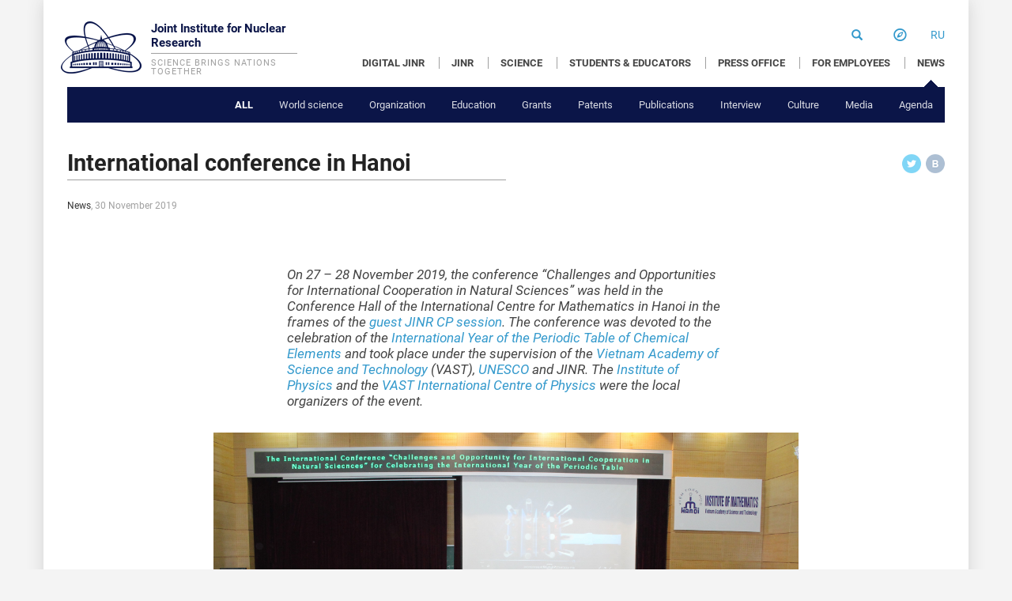

--- FILE ---
content_type: text/html; charset=UTF-8
request_url: http://www.jinr.ru/posts/international-conference-in-hanoi/
body_size: 49505
content:

<!doctype html>
<html class="no-js" lang="en-US" prefix="og: http://ogp.me/ns#">

  
  <head>
  <meta charset="utf-8">
  <meta http-equiv="x-ua-compatible" content="ie=edge">
  <meta name="viewport" content="width=device-width">
  <meta name="google-site-verification" content="uTaPOd_n_o-qFohhXYqDx96Ie5a6P2Acu-eupdZimeA" />
    <title>International conference in Hanoi &#8211; Joint Institute for Nuclear Research</title>
<meta name='robots' content='max-image-preview:large' />
<link rel="alternate" href="https://www.jinr.ru/posts/mezhdunarodnaya-konferentsiya-v-hanoe/" hreflang="ru" />
<link rel="alternate" href="https://www.jinr.ru/posts/international-conference-in-hanoi/" hreflang="en" />
<link rel='dns-prefetch' href='//ajax.googleapis.com' />
<script type="text/javascript">
/* <![CDATA[ */
window._wpemojiSettings = {"baseUrl":"https:\/\/s.w.org\/images\/core\/emoji\/15.0.3\/72x72\/","ext":".png","svgUrl":"https:\/\/s.w.org\/images\/core\/emoji\/15.0.3\/svg\/","svgExt":".svg","source":{"concatemoji":"http:\/\/www.jinr.ru\/wp-includes\/js\/wp-emoji-release.min.js?ver=6.6.4"}};
/*! This file is auto-generated */
!function(i,n){var o,s,e;function c(e){try{var t={supportTests:e,timestamp:(new Date).valueOf()};sessionStorage.setItem(o,JSON.stringify(t))}catch(e){}}function p(e,t,n){e.clearRect(0,0,e.canvas.width,e.canvas.height),e.fillText(t,0,0);var t=new Uint32Array(e.getImageData(0,0,e.canvas.width,e.canvas.height).data),r=(e.clearRect(0,0,e.canvas.width,e.canvas.height),e.fillText(n,0,0),new Uint32Array(e.getImageData(0,0,e.canvas.width,e.canvas.height).data));return t.every(function(e,t){return e===r[t]})}function u(e,t,n){switch(t){case"flag":return n(e,"\ud83c\udff3\ufe0f\u200d\u26a7\ufe0f","\ud83c\udff3\ufe0f\u200b\u26a7\ufe0f")?!1:!n(e,"\ud83c\uddfa\ud83c\uddf3","\ud83c\uddfa\u200b\ud83c\uddf3")&&!n(e,"\ud83c\udff4\udb40\udc67\udb40\udc62\udb40\udc65\udb40\udc6e\udb40\udc67\udb40\udc7f","\ud83c\udff4\u200b\udb40\udc67\u200b\udb40\udc62\u200b\udb40\udc65\u200b\udb40\udc6e\u200b\udb40\udc67\u200b\udb40\udc7f");case"emoji":return!n(e,"\ud83d\udc26\u200d\u2b1b","\ud83d\udc26\u200b\u2b1b")}return!1}function f(e,t,n){var r="undefined"!=typeof WorkerGlobalScope&&self instanceof WorkerGlobalScope?new OffscreenCanvas(300,150):i.createElement("canvas"),a=r.getContext("2d",{willReadFrequently:!0}),o=(a.textBaseline="top",a.font="600 32px Arial",{});return e.forEach(function(e){o[e]=t(a,e,n)}),o}function t(e){var t=i.createElement("script");t.src=e,t.defer=!0,i.head.appendChild(t)}"undefined"!=typeof Promise&&(o="wpEmojiSettingsSupports",s=["flag","emoji"],n.supports={everything:!0,everythingExceptFlag:!0},e=new Promise(function(e){i.addEventListener("DOMContentLoaded",e,{once:!0})}),new Promise(function(t){var n=function(){try{var e=JSON.parse(sessionStorage.getItem(o));if("object"==typeof e&&"number"==typeof e.timestamp&&(new Date).valueOf()<e.timestamp+604800&&"object"==typeof e.supportTests)return e.supportTests}catch(e){}return null}();if(!n){if("undefined"!=typeof Worker&&"undefined"!=typeof OffscreenCanvas&&"undefined"!=typeof URL&&URL.createObjectURL&&"undefined"!=typeof Blob)try{var e="postMessage("+f.toString()+"("+[JSON.stringify(s),u.toString(),p.toString()].join(",")+"));",r=new Blob([e],{type:"text/javascript"}),a=new Worker(URL.createObjectURL(r),{name:"wpTestEmojiSupports"});return void(a.onmessage=function(e){c(n=e.data),a.terminate(),t(n)})}catch(e){}c(n=f(s,u,p))}t(n)}).then(function(e){for(var t in e)n.supports[t]=e[t],n.supports.everything=n.supports.everything&&n.supports[t],"flag"!==t&&(n.supports.everythingExceptFlag=n.supports.everythingExceptFlag&&n.supports[t]);n.supports.everythingExceptFlag=n.supports.everythingExceptFlag&&!n.supports.flag,n.DOMReady=!1,n.readyCallback=function(){n.DOMReady=!0}}).then(function(){return e}).then(function(){var e;n.supports.everything||(n.readyCallback(),(e=n.source||{}).concatemoji?t(e.concatemoji):e.wpemoji&&e.twemoji&&(t(e.twemoji),t(e.wpemoji)))}))}((window,document),window._wpemojiSettings);
/* ]]> */
</script>
<link rel='stylesheet' id='jquery-style-css' href='https://ajax.googleapis.com/ajax/libs/jqueryui/1.8.2/themes/smoothness/jquery-ui.css?ver=6.6.4' type='text/css' media='all' />
<style id='wp-emoji-styles-inline-css' type='text/css'>

	img.wp-smiley, img.emoji {
		display: inline !important;
		border: none !important;
		box-shadow: none !important;
		height: 1em !important;
		width: 1em !important;
		margin: 0 0.07em !important;
		vertical-align: -0.1em !important;
		background: none !important;
		padding: 0 !important;
	}
</style>
<link rel='stylesheet' id='wp-block-library-css' href='http://www.jinr.ru/wp-includes/css/dist/block-library/style.min.css?ver=6.6.4' type='text/css' media='all' />
<style id='classic-theme-styles-inline-css' type='text/css'>
/*! This file is auto-generated */
.wp-block-button__link{color:#fff;background-color:#32373c;border-radius:9999px;box-shadow:none;text-decoration:none;padding:calc(.667em + 2px) calc(1.333em + 2px);font-size:1.125em}.wp-block-file__button{background:#32373c;color:#fff;text-decoration:none}
</style>
<style id='global-styles-inline-css' type='text/css'>
:root{--wp--preset--aspect-ratio--square: 1;--wp--preset--aspect-ratio--4-3: 4/3;--wp--preset--aspect-ratio--3-4: 3/4;--wp--preset--aspect-ratio--3-2: 3/2;--wp--preset--aspect-ratio--2-3: 2/3;--wp--preset--aspect-ratio--16-9: 16/9;--wp--preset--aspect-ratio--9-16: 9/16;--wp--preset--color--black: #000000;--wp--preset--color--cyan-bluish-gray: #abb8c3;--wp--preset--color--white: #ffffff;--wp--preset--color--pale-pink: #f78da7;--wp--preset--color--vivid-red: #cf2e2e;--wp--preset--color--luminous-vivid-orange: #ff6900;--wp--preset--color--luminous-vivid-amber: #fcb900;--wp--preset--color--light-green-cyan: #7bdcb5;--wp--preset--color--vivid-green-cyan: #00d084;--wp--preset--color--pale-cyan-blue: #8ed1fc;--wp--preset--color--vivid-cyan-blue: #0693e3;--wp--preset--color--vivid-purple: #9b51e0;--wp--preset--gradient--vivid-cyan-blue-to-vivid-purple: linear-gradient(135deg,rgba(6,147,227,1) 0%,rgb(155,81,224) 100%);--wp--preset--gradient--light-green-cyan-to-vivid-green-cyan: linear-gradient(135deg,rgb(122,220,180) 0%,rgb(0,208,130) 100%);--wp--preset--gradient--luminous-vivid-amber-to-luminous-vivid-orange: linear-gradient(135deg,rgba(252,185,0,1) 0%,rgba(255,105,0,1) 100%);--wp--preset--gradient--luminous-vivid-orange-to-vivid-red: linear-gradient(135deg,rgba(255,105,0,1) 0%,rgb(207,46,46) 100%);--wp--preset--gradient--very-light-gray-to-cyan-bluish-gray: linear-gradient(135deg,rgb(238,238,238) 0%,rgb(169,184,195) 100%);--wp--preset--gradient--cool-to-warm-spectrum: linear-gradient(135deg,rgb(74,234,220) 0%,rgb(151,120,209) 20%,rgb(207,42,186) 40%,rgb(238,44,130) 60%,rgb(251,105,98) 80%,rgb(254,248,76) 100%);--wp--preset--gradient--blush-light-purple: linear-gradient(135deg,rgb(255,206,236) 0%,rgb(152,150,240) 100%);--wp--preset--gradient--blush-bordeaux: linear-gradient(135deg,rgb(254,205,165) 0%,rgb(254,45,45) 50%,rgb(107,0,62) 100%);--wp--preset--gradient--luminous-dusk: linear-gradient(135deg,rgb(255,203,112) 0%,rgb(199,81,192) 50%,rgb(65,88,208) 100%);--wp--preset--gradient--pale-ocean: linear-gradient(135deg,rgb(255,245,203) 0%,rgb(182,227,212) 50%,rgb(51,167,181) 100%);--wp--preset--gradient--electric-grass: linear-gradient(135deg,rgb(202,248,128) 0%,rgb(113,206,126) 100%);--wp--preset--gradient--midnight: linear-gradient(135deg,rgb(2,3,129) 0%,rgb(40,116,252) 100%);--wp--preset--font-size--small: 13px;--wp--preset--font-size--medium: 20px;--wp--preset--font-size--large: 36px;--wp--preset--font-size--x-large: 42px;--wp--preset--spacing--20: 0.44rem;--wp--preset--spacing--30: 0.67rem;--wp--preset--spacing--40: 1rem;--wp--preset--spacing--50: 1.5rem;--wp--preset--spacing--60: 2.25rem;--wp--preset--spacing--70: 3.38rem;--wp--preset--spacing--80: 5.06rem;--wp--preset--shadow--natural: 6px 6px 9px rgba(0, 0, 0, 0.2);--wp--preset--shadow--deep: 12px 12px 50px rgba(0, 0, 0, 0.4);--wp--preset--shadow--sharp: 6px 6px 0px rgba(0, 0, 0, 0.2);--wp--preset--shadow--outlined: 6px 6px 0px -3px rgba(255, 255, 255, 1), 6px 6px rgba(0, 0, 0, 1);--wp--preset--shadow--crisp: 6px 6px 0px rgba(0, 0, 0, 1);}:where(.is-layout-flex){gap: 0.5em;}:where(.is-layout-grid){gap: 0.5em;}body .is-layout-flex{display: flex;}.is-layout-flex{flex-wrap: wrap;align-items: center;}.is-layout-flex > :is(*, div){margin: 0;}body .is-layout-grid{display: grid;}.is-layout-grid > :is(*, div){margin: 0;}:where(.wp-block-columns.is-layout-flex){gap: 2em;}:where(.wp-block-columns.is-layout-grid){gap: 2em;}:where(.wp-block-post-template.is-layout-flex){gap: 1.25em;}:where(.wp-block-post-template.is-layout-grid){gap: 1.25em;}.has-black-color{color: var(--wp--preset--color--black) !important;}.has-cyan-bluish-gray-color{color: var(--wp--preset--color--cyan-bluish-gray) !important;}.has-white-color{color: var(--wp--preset--color--white) !important;}.has-pale-pink-color{color: var(--wp--preset--color--pale-pink) !important;}.has-vivid-red-color{color: var(--wp--preset--color--vivid-red) !important;}.has-luminous-vivid-orange-color{color: var(--wp--preset--color--luminous-vivid-orange) !important;}.has-luminous-vivid-amber-color{color: var(--wp--preset--color--luminous-vivid-amber) !important;}.has-light-green-cyan-color{color: var(--wp--preset--color--light-green-cyan) !important;}.has-vivid-green-cyan-color{color: var(--wp--preset--color--vivid-green-cyan) !important;}.has-pale-cyan-blue-color{color: var(--wp--preset--color--pale-cyan-blue) !important;}.has-vivid-cyan-blue-color{color: var(--wp--preset--color--vivid-cyan-blue) !important;}.has-vivid-purple-color{color: var(--wp--preset--color--vivid-purple) !important;}.has-black-background-color{background-color: var(--wp--preset--color--black) !important;}.has-cyan-bluish-gray-background-color{background-color: var(--wp--preset--color--cyan-bluish-gray) !important;}.has-white-background-color{background-color: var(--wp--preset--color--white) !important;}.has-pale-pink-background-color{background-color: var(--wp--preset--color--pale-pink) !important;}.has-vivid-red-background-color{background-color: var(--wp--preset--color--vivid-red) !important;}.has-luminous-vivid-orange-background-color{background-color: var(--wp--preset--color--luminous-vivid-orange) !important;}.has-luminous-vivid-amber-background-color{background-color: var(--wp--preset--color--luminous-vivid-amber) !important;}.has-light-green-cyan-background-color{background-color: var(--wp--preset--color--light-green-cyan) !important;}.has-vivid-green-cyan-background-color{background-color: var(--wp--preset--color--vivid-green-cyan) !important;}.has-pale-cyan-blue-background-color{background-color: var(--wp--preset--color--pale-cyan-blue) !important;}.has-vivid-cyan-blue-background-color{background-color: var(--wp--preset--color--vivid-cyan-blue) !important;}.has-vivid-purple-background-color{background-color: var(--wp--preset--color--vivid-purple) !important;}.has-black-border-color{border-color: var(--wp--preset--color--black) !important;}.has-cyan-bluish-gray-border-color{border-color: var(--wp--preset--color--cyan-bluish-gray) !important;}.has-white-border-color{border-color: var(--wp--preset--color--white) !important;}.has-pale-pink-border-color{border-color: var(--wp--preset--color--pale-pink) !important;}.has-vivid-red-border-color{border-color: var(--wp--preset--color--vivid-red) !important;}.has-luminous-vivid-orange-border-color{border-color: var(--wp--preset--color--luminous-vivid-orange) !important;}.has-luminous-vivid-amber-border-color{border-color: var(--wp--preset--color--luminous-vivid-amber) !important;}.has-light-green-cyan-border-color{border-color: var(--wp--preset--color--light-green-cyan) !important;}.has-vivid-green-cyan-border-color{border-color: var(--wp--preset--color--vivid-green-cyan) !important;}.has-pale-cyan-blue-border-color{border-color: var(--wp--preset--color--pale-cyan-blue) !important;}.has-vivid-cyan-blue-border-color{border-color: var(--wp--preset--color--vivid-cyan-blue) !important;}.has-vivid-purple-border-color{border-color: var(--wp--preset--color--vivid-purple) !important;}.has-vivid-cyan-blue-to-vivid-purple-gradient-background{background: var(--wp--preset--gradient--vivid-cyan-blue-to-vivid-purple) !important;}.has-light-green-cyan-to-vivid-green-cyan-gradient-background{background: var(--wp--preset--gradient--light-green-cyan-to-vivid-green-cyan) !important;}.has-luminous-vivid-amber-to-luminous-vivid-orange-gradient-background{background: var(--wp--preset--gradient--luminous-vivid-amber-to-luminous-vivid-orange) !important;}.has-luminous-vivid-orange-to-vivid-red-gradient-background{background: var(--wp--preset--gradient--luminous-vivid-orange-to-vivid-red) !important;}.has-very-light-gray-to-cyan-bluish-gray-gradient-background{background: var(--wp--preset--gradient--very-light-gray-to-cyan-bluish-gray) !important;}.has-cool-to-warm-spectrum-gradient-background{background: var(--wp--preset--gradient--cool-to-warm-spectrum) !important;}.has-blush-light-purple-gradient-background{background: var(--wp--preset--gradient--blush-light-purple) !important;}.has-blush-bordeaux-gradient-background{background: var(--wp--preset--gradient--blush-bordeaux) !important;}.has-luminous-dusk-gradient-background{background: var(--wp--preset--gradient--luminous-dusk) !important;}.has-pale-ocean-gradient-background{background: var(--wp--preset--gradient--pale-ocean) !important;}.has-electric-grass-gradient-background{background: var(--wp--preset--gradient--electric-grass) !important;}.has-midnight-gradient-background{background: var(--wp--preset--gradient--midnight) !important;}.has-small-font-size{font-size: var(--wp--preset--font-size--small) !important;}.has-medium-font-size{font-size: var(--wp--preset--font-size--medium) !important;}.has-large-font-size{font-size: var(--wp--preset--font-size--large) !important;}.has-x-large-font-size{font-size: var(--wp--preset--font-size--x-large) !important;}
:where(.wp-block-post-template.is-layout-flex){gap: 1.25em;}:where(.wp-block-post-template.is-layout-grid){gap: 1.25em;}
:where(.wp-block-columns.is-layout-flex){gap: 2em;}:where(.wp-block-columns.is-layout-grid){gap: 2em;}
:root :where(.wp-block-pullquote){font-size: 1.5em;line-height: 1.6;}
</style>
<link rel='stylesheet' id='scroll-pane-style-css' href='http://www.jinr.ru/wp-content/plugins/jinr-history/assets/jquery.jscrollpane.css?ver=6.6.4' type='text/css' media='all' />
<link rel='stylesheet' id='history-style-css' href='http://www.jinr.ru/wp-content/plugins/jinr-history/assets/style.css?ver=6.6.4' type='text/css' media='all' />
<link rel='stylesheet' id='responsive-lightbox-fancybox-css' href='http://www.jinr.ru/wp-content/plugins/responsive-lightbox/assets/fancybox/jquery.fancybox-1.3.4.css?ver=1.6.2' type='text/css' media='all' />
<link rel='stylesheet' id='sage_css-css' href='http://www.jinr.ru/wp-content/themes/site/dist/styles/main.css?ver=20220614' type='text/css' media='all' />
<script type="text/javascript" src="http://www.jinr.ru/wp-includes/js/jquery/jquery.min.js?ver=3.7.1" id="jquery-core-js"></script>
<script type="text/javascript" src="http://www.jinr.ru/wp-includes/js/jquery/jquery-migrate.min.js?ver=3.4.1" id="jquery-migrate-js"></script>
<script type="text/javascript" src="http://www.jinr.ru/wp-content/themes/site/dist/scripts/loadmore.js?ver=6.6.4" id="true_loadmore-js"></script>
<link rel="https://api.w.org/" href="https://www.jinr.ru/wp-json/" /><link rel="alternate" title="JSON" type="application/json" href="https://www.jinr.ru/wp-json/wp/v2/posts/79221" /><link rel="EditURI" type="application/rsd+xml" title="RSD" href="https://www.jinr.ru/xmlrpc.php?rsd" />
<meta name="generator" content="WordPress 6.6.4" />
<link rel="canonical" href="https://www.jinr.ru/posts/international-conference-in-hanoi/" />
<link rel='shortlink' href='https://www.jinr.ru/?p=79221' />
<link rel="alternate" title="oEmbed (JSON)" type="application/json+oembed" href="https://www.jinr.ru/wp-json/oembed/1.0/embed?url=https%3A%2F%2Fwww.jinr.ru%2Fposts%2Finternational-conference-in-hanoi%2F" />
<link rel="alternate" title="oEmbed (XML)" type="text/xml+oembed" href="https://www.jinr.ru/wp-json/oembed/1.0/embed?url=https%3A%2F%2Fwww.jinr.ru%2Fposts%2Finternational-conference-in-hanoi%2F&#038;format=xml" />
<link rel="dns-prefetch" href="//webanalytics.jinr.ru" />
<!-- WordPress Facebook Open Graph protocol plugin (WPFBOGP v2.0.13) http://rynoweb.com/wordpress-plugins/ -->
<meta property="fb:app_id" content="966242223397117"/>
<meta property="og:url" content="http://www.jinr.ru/posts/international-conference-in-hanoi/"/>
<meta property="og:title" content="International conference in Hanoi"/>
<meta property="og:site_name" content="Joint Institute for Nuclear Research"/>
<meta property="og:description" content="On 27 - 28 November 2019, the conference &quot;Challenges and Opportunities for International Cooperation in Natural Sciences” was held in the Conference Hall of t"/>
<meta property="og:type" content="article"/>
<meta property="og:image" content="http://www.jinr.ru/wp-content/uploads/2022/06/flag_JINR_150.jpg"/>
<meta property="og:image" content="http://www.jinr.ru/wp-content/uploads/2019/11/20191127_092200-s.jpg"/>
<meta property="og:image" content="http://www.jinr.ru/wp-content/uploads/2019/11/IMG_74241.jpg"/>
<meta property="og:locale" content="en_us"/>
<!-- // end wpfbogp -->
  <link rel="shortcut icon" href="http://www.jinr.ru/wp-content/themes/site/dist/images/favicon.ico" type="image/x-icon">
  <link rel="icon" href="http://www.jinr.ru/wp-content/themes/site/dist/images/favicon.ico" type="image/x-icon">
</head>
  <body class="post-template-default single single-post postid-79221 single-format-standard international-conference-in-hanoi sidebar-primary">
    <!--[if lt IE 9]>
      <div class="alert alert-warning">
        You are using an <strong>outdated</strong> browser. Please <a href="http://browsehappy.com/">upgrade your browser</a> to improve your experience.      </div>
    <![endif]-->
    <div class="b-wrapper">
      <div class="b-page">
      <!--[if lt IE 9]>
<div class="b-browser-attention" style="display:block;">
  <p>Unfortunately, your version of Internet Explorer is outdated and it doesn't support some of the technologies used on this site. This may lead to incorrect display of some pages. Please <a href="http://www.recentversions.com/category/browsers" target=_blank>upgrade your browser</a> and get all benefits of browsing the new JINR site. Thank you.</p><p>You can also use the <a href="http://wwwold.jinr.ru/">previous version of the JINR site</a>.</p></div>
<![endif]-->
<header class="banner b-header" role="banner">
    <div class="b-logo">
					<a href="https://www.jinr.ru/main-en/">
						<h1 class="b-logo__title">Joint Institute for Nuclear Research</h1>
						<h2 class="b-logo__slogan">Science brings nations together</h2>
					</a>
		</div>

    <ul class="b-icons-menu">

          <!-- <form role="search" method="get" class="search-form form-inline" action="https://www.jinr.ru/">
  <label class="sr-only b-quicksearch__label">Search for:</label>
  <div class="input-group">
    <input type="search" value="" name="s" class=" b-quicksearch__input" placeholder="Search Joint Institute for Nuclear Research" required>
    <span class="input-group-btn">
      <button type="submit" class="search-submit glyphicon glyphicon-search"></button>
      <!-- <span class="sb-icon-search glyphicon glyphicon-search"></span> -->
      <!--    </span>
  </div>
</form> -->

<li class="b-icons-menu__item b-icons-menu__item_search">
<form id="quicksearch" class="b-quicksearch" action="https://www.jinr.ru/en"><fieldset>
    <legend>Форма быстрого поиска</legend>
    <label class="b-quicksearch__label">Введите строку поиска:</label>
    <input class="b-quicksearch__input" type="text" name="s" value="" placeholder="Введите строку поиска"/>
  </fieldset>
</form>
<a href="/?s"><span class="search-icon glyphicon glyphicon-search" aria-label="Search"></span></a>
</li>
          <li class="b-icons-menu__item"><a href="https://www.jinr.ru/about-en/guide-en/"><span class="icon-compass" style="font-size:120%"></span></a></li>
          <li class="b-icons-menu__item">
            <a href="https://www.jinr.ru/posts/mezhdunarodnaya-konferentsiya-v-hanoe/" hreflang="ru">ru</a></li>
          <li class="b-icons-menu__item b-icons-menu__hamburger hidden-sm hidden-lg hidden-md"><a href="!"><span class="glyphicon glyphicon-menu-hamburger" aria-label="Menu"></span></a></li>
    </ul>

    <nav role="navigation">
      <div class="menu-en_menu-container"><ul id="menu-en_menu" class="header-menu b-menu-level-1"><li id="menu-item-155003" class="menu-item menu-item-type-custom menu-item-object-custom menu-item-155003"><a href="https://digital.jinr.ru/index-eng.html">DIGITAL JINR</a></li>
<li id="menu-item-157" class="menu-item menu-item-type-post_type menu-item-object-page menu-item-has-children menu-item-157"><a href="https://www.jinr.ru/about-en/">JINR</a>
<ul class="sub-menu">
	<li id="menu-item-149" class="menu-item menu-item-type-post_type menu-item-object-page menu-item-149"><a href="https://www.jinr.ru/jinr_structure-en/">Structure</a></li>
	<li id="menu-item-289" class="menu-item menu-item-type-post_type menu-item-object-page menu-item-289"><a href="https://www.jinr.ru/jinr_member_states-en/">Member States</a></li>
	<li id="menu-item-288" class="menu-item menu-item-type-post_type menu-item-object-page menu-item-288"><a href="https://www.jinr.ru/docs-en/">Documents</a></li>
	<li id="menu-item-287" class="menu-item menu-item-type-post_type menu-item-object-page menu-item-287"><a href="https://www.jinr.ru/innovations-en/">Innovations</a></li>
	<li id="menu-item-9307" class="menu-item menu-item-type-post_type menu-item-object-page menu-item-9307"><a href="https://www.jinr.ru/about-en/events-plan-en/">JINR Meetings</a></li>
	<li id="menu-item-131236" class="menu-item menu-item-type-post_type menu-item-object-page menu-item-131236"><a href="https://www.jinr.ru/about-en/information-centres/">Information centres</a></li>
	<li id="menu-item-285" class="menu-item menu-item-type-post_type menu-item-object-page menu-item-285"><a href="https://www.jinr.ru/careers-en/">Careers</a></li>
	<li id="menu-item-284" class="menu-item menu-item-type-post_type menu-item-object-page menu-item-284"><a href="https://www.jinr.ru/history-en/">History</a></li>
</ul>
</li>
<li id="menu-item-159" class="menu-item menu-item-type-post_type menu-item-object-page menu-item-has-children menu-item-159"><a href="https://www.jinr.ru/science-en/">SCIENCE</a>
<ul class="sub-menu">
	<li id="menu-item-319" class="menu-item menu-item-type-post_type menu-item-object-page menu-item-319"><a href="https://www.jinr.ru/research_areas-en/">Research Areas</a></li>
	<li id="menu-item-318" class="menu-item menu-item-type-post_type menu-item-object-page menu-item-318"><a href="https://www.jinr.ru/jinr_facilities-en/">Research Facilities</a></li>
	<li id="menu-item-317" class="menu-item menu-item-type-post_type menu-item-object-page menu-item-317"><a href="https://www.jinr.ru/experiments-en/">Experiments</a></li>
	<li id="menu-item-177598" class="menu-item menu-item-type-custom menu-item-object-custom menu-item-177598"><a href="https://www.jinr.ru/wp-content/uploads/JINR_Docs/JINR_Seven-year_plan_2024-2030_eng.pdf">Roadmap</a></li>
	<li id="menu-item-74578" class="menu-item menu-item-type-custom menu-item-object-custom menu-item-74578"><a href="https://dissertations.jinr.ru/en">Dissertation Сouncils</a></li>
	<li id="menu-item-69630" class="menu-item menu-item-type-custom menu-item-object-custom menu-item-69630"><a href="/careers-en/postdoc_programme_en/">Postdoc Programme</a></li>
	<li id="menu-item-197922" class="menu-item menu-item-type-custom menu-item-object-custom menu-item-197922"><a href="/careers-en/jinr-fellowship-programme-en/">Fellowship Programme</a></li>
	<li id="menu-item-220951" class="menu-item menu-item-type-post_type menu-item-object-page menu-item-220951"><a href="https://www.jinr.ru/science-en/natural-science-review/">NSR</a></li>
</ul>
</li>
<li id="menu-item-158" class="menu-item menu-item-type-post_type menu-item-object-page menu-item-has-children menu-item-158"><a href="https://www.jinr.ru/education-en/">STUDENTS &#038; EDUCATORS</a>
<ul class="sub-menu">
	<li id="menu-item-334" class="menu-item menu-item-type-post_type menu-item-object-page menu-item-334"><a href="https://www.jinr.ru/schoolstudents-teachers-en/">School Students &#038; Teachers</a></li>
	<li id="menu-item-333" class="menu-item menu-item-type-post_type menu-item-object-page menu-item-333"><a href="https://www.jinr.ru/students-postgraduates-en/">Students &#038; Postgraduates</a></li>
	<li id="menu-item-332" class="menu-item menu-item-type-post_type menu-item-object-page menu-item-332"><a href="https://www.jinr.ru/skill_improvement-en/">Skill Improvement</a></li>
</ul>
</li>
<li id="menu-item-155" class="menu-item menu-item-type-post_type menu-item-object-page menu-item-has-children menu-item-155"><a href="https://www.jinr.ru/press-en/">PRESS OFFICE</a>
<ul class="sub-menu">
	<li id="menu-item-363" class="menu-item menu-item-type-post_type menu-item-object-page menu-item-363"><a href="https://www.jinr.ru/visits-en/">Visit to JINR</a></li>
	<li id="menu-item-365" class="menu-item menu-item-type-post_type menu-item-object-page menu-item-365"><a href="https://www.jinr.ru/photoarchive-en/">Photo</a></li>
	<li id="menu-item-364" class="menu-item menu-item-type-post_type menu-item-object-page menu-item-364"><a href="https://www.jinr.ru/videoportal-en/">Video</a></li>
	<li id="menu-item-124613" class="menu-item menu-item-type-post_type menu-item-object-page menu-item-124613"><a href="https://www.jinr.ru/press-en/jinr-newsletter-en/">JINR Newsletter</a></li>
	<li id="menu-item-74220" class="menu-item menu-item-type-post_type menu-item-object-page menu-item-74220"><a href="https://www.jinr.ru/press-en/brochures/">Brochures</a></li>
	<li id="menu-item-366" class="menu-item menu-item-type-post_type menu-item-object-page menu-item-366"><a href="https://www.jinr.ru/bulletin-en/">JINR Bulletin</a></li>
	<li id="menu-item-367" class="menu-item menu-item-type-post_type menu-item-object-page menu-item-367"><a href="https://www.jinr.ru/newspaper-en/">Newspaper</a></li>
</ul>
</li>
<li id="menu-item-150" class="menu-item menu-item-type-post_type menu-item-object-page menu-item-has-children menu-item-150"><a href="https://www.jinr.ru/staff-en/">FOR EMPLOYEES</a>
<ul class="sub-menu">
	<li id="menu-item-402" class="menu-item menu-item-type-post_type menu-item-object-page menu-item-402"><a href="https://www.jinr.ru/info-center-en/">Information</a></li>
	<li id="menu-item-9032" class="menu-item menu-item-type-post_type menu-item-object-page menu-item-9032"><a href="https://www.jinr.ru/staff-en/science_ptp-en/">JINR Topical Plan</a></li>
	<li id="menu-item-400" class="menu-item menu-item-type-post_type menu-item-object-page menu-item-400"><a href="https://www.jinr.ru/scientific_papers-en/">Scientific Papers</a></li>
	<li id="menu-item-399" class="menu-item menu-item-type-post_type menu-item-object-page menu-item-399"><a href="https://www.jinr.ru/grants-en/">Grants</a></li>
	<li id="menu-item-398" class="menu-item menu-item-type-post_type menu-item-object-page menu-item-398"><a href="https://www.jinr.ru/infrastructure-en/">Infrastructure</a></li>
	<li id="menu-item-98146" class="menu-item menu-item-type-post_type menu-item-object-page menu-item-98146"><a href="https://www.jinr.ru/skill_improvement-en/">Skill Improvement</a></li>
	<li id="menu-item-396" class="menu-item menu-item-type-post_type menu-item-object-page menu-item-396"><a href="https://www.jinr.ru/ayss-en/">AYSS</a></li>
	<li id="menu-item-397" class="menu-item menu-item-type-post_type menu-item-object-page menu-item-397"><a href="https://www.jinr.ru/staff-en/trade_union-en/">Trade Union</a></li>
	<li id="menu-item-200971" class="menu-item menu-item-type-post_type menu-item-object-page menu-item-200971"><a href="https://www.jinr.ru/staff-en/voluntary-health-insurance/">VHI</a></li>
</ul>
</li>
<li id="menu-item-151" class="menu-item menu-item-type-post_type menu-item-object-page menu-item-has-children menu-item-151 current-menu-item"><a href="https://www.jinr.ru/events-en/">NEWS</a>
<ul class="sub-menu">
	<li id="menu-item-504" class="menu-item menu-item-type-taxonomy menu-item-object-category current-post-ancestor current-menu-parent current-post-parent menu-item-504"><a href="https://www.jinr.ru/posts/category/news-en/">All</a></li>
	<li id="menu-item-472" class="menu-item menu-item-type-taxonomy menu-item-object-category menu-item-472"><a href="https://www.jinr.ru/posts/category/world-science-en/">World science</a></li>
	<li id="menu-item-470" class="menu-item menu-item-type-taxonomy menu-item-object-category menu-item-470"><a href="https://www.jinr.ru/posts/category/organization-en/">Organization</a></li>
	<li id="menu-item-468" class="menu-item menu-item-type-taxonomy menu-item-object-category menu-item-468"><a href="https://www.jinr.ru/posts/category/education-en/">Education</a></li>
	<li id="menu-item-469" class="menu-item menu-item-type-taxonomy menu-item-object-category menu-item-469"><a href="https://www.jinr.ru/posts/category/grants-en/">Grants</a></li>
	<li id="menu-item-42095" class="menu-item menu-item-type-taxonomy menu-item-object-category menu-item-42095"><a href="https://www.jinr.ru/posts/category/patents-en/">Patents</a></li>
	<li id="menu-item-473" class="menu-item menu-item-type-taxonomy menu-item-object-category menu-item-473"><a href="https://www.jinr.ru/posts/category/publications-en/">Publications</a></li>
	<li id="menu-item-95666" class="menu-item menu-item-type-taxonomy menu-item-object-category menu-item-95666"><a href="https://www.jinr.ru/posts/category/interview-en/">Interview</a></li>
	<li id="menu-item-467" class="menu-item menu-item-type-taxonomy menu-item-object-category menu-item-467"><a href="https://www.jinr.ru/posts/category/culture-en/">Culture</a></li>
	<li id="menu-item-110584" class="menu-item menu-item-type-post_type menu-item-object-page menu-item-110584"><a href="https://www.jinr.ru/media-en/">Media</a></li>
	<li id="menu-item-444" class="menu-item menu-item-type-post_type menu-item-object-page menu-item-444"><a href="https://www.jinr.ru/agenda-en/">Agenda</a></li>
</ul>
</li>
</ul></div>    </nav>
</header>
          <main class="main" role="main">
              <article class="post-79221 post type-post status-publish format-standard hentry category-news-en">
  			<div class="raw">
				<!-- заголовок -->
				<div class="col-xs-12 col-sm-8 col-md-6 col-lg-6">
					<div class="b-onenews">
						<h1 class="b-onenews__title">International conference in Hanoi</h1>
							<p class="b-onenews__type-and-date b-onenews__type-and-date_others">

                                  <span>News</span>, 30 November 2019</p>
                					</div>
				</div>
				<!-- /заголовок -->
        <div class="col-xs-12 col-sm-4 col-md-6 col-lg-6">
<!-- ***SOCIALLIKES*** -->					<div class="b-social-shares">
<!-- ***SOCIALLIKES*** -->						<div class="social-likes">
<!-- ***SOCIALLIKES*** -->							<!-- <div class="b-social-shares__item facebook" title="Share on Facebook">Facebook</div> -->
<!-- ***SOCIALLIKES*** -->							<div class="b-social-shares__item twitter" title="Share on Twitter">Twitter</div>
<!-- ***SOCIALLIKES*** -->							<div class="b-social-shares__item vkontakte" title="Share on VKontakte">Вконтакте</div>
<!-- ***SOCIALLIKES*** -->							<!-- <div class="b-social-shares__item odnoklassniki" title="Поделиться ссылкой в Одноклассниках">Одноклассники</div> -->
<!-- ***SOCIALLIKES*** -->							<!-- <div class="b-social-shares__item plusone" title="Поделиться ссылкой в Гугл-плюсе">Google+</div> -->
<!-- ***SOCIALLIKES*** -->						</div>
<!-- ***SOCIALLIKES*** -->					</div>
<!-- ***SOCIALLIKES*** -->				</div>
			</div>
			<div class="clearfix"></div>

			<div class="raw">
				<div class="col-xs-12 col-sm-2 col-md-3 col-lg-3"></div>
				<div class="col-xs-12 col-sm-8 col-md-6 col-lg-6">
					<div class="b-onenews">
						<div class="b-onenews__article">
							<p class="Annotation">On 27 &#8211; 28 November 2019, the conference &#8220;Challenges and Opportunities for International Cooperation in Natural Sciences” was held in the Conference Hall of the International Centre for Mathematics in Hanoi in the frames of the <a href="/posts/guest-session-of-the-jinr-committee-of-plenipotentiaries-was-concluded/" rel="noopener" target="_blank">guest JINR CP session</a>. The conference was devoted to the celebration of the <a href="/about-en/iypt2019_eng/" rel="noopener" target="_blank">International Year of the Periodic Table of Chemical Elements</a> and took place under the supervision of the <a href="http://www.vast.ac.vn/en/" rel="noopener" target="_blank">Vietnam Academy of Science and Technology</a> (VAST), <a href="https://en.unesco.org/" rel="noopener" target="_blank">UNESCO</a> and JINR. The <a href="https://www.iop.vast.ac.vn/?slang=en" rel="noopener" target="_blank">Institute of Physics</a> and the <a href="https://www.iop.vast.ac.vn/UNESCO/" rel="noopener" target="_blank">VAST International Centre of Physics</a> were the local organizers of the event.</p>

<p class=Image><a class=fancybox href="/wp-content/uploads/2019/11/IMG_74241.jpg" data-rel="lightbox-gallery-h3Vs" title=""><img decoding="async" src="/wp-content/uploads/2019/11/IMG_74241.jpg" alt="" /></a></p>

<p>Prof. Le Hong Khiem, Plenipotentiary Representative of the Government of the <a href="/posts/map_maps/socialist-republic-of-vietnam/" rel="noopener" target="_blank">Socialist Republic of Vietnam</a> in the JINR Committee of Plenipotentiaries, Academician Victor Matveev, JINR Director, and Dr Michael Croft, UNESCO Representative in Vietnam, welcomed the delegates at the opening ceremony.  </p>

<p>Academician Nguyen Van Hieu, a prominent representative of Vietnamese science whose professional and scientific career had long been closely related to JINR, was honoured at the opening ceremony. Since 1981, Academician Nguyen Van Hieu was a Plenipotentiary Representative of the Government of Vietnam in JINR for many years and made a considerable contribution to the development of the scientific potential of Vietnam and strengthening of its positions in JINR and the international scientific community at large. JINR Director Victor Matveev presented to Nguyen Van Hieu a diploma of an Honorary Fellow of the <a href="/jinr_structure-en/laboratories-en/#l3" rel="noopener" target="_blank">Laboratory of Theoretical Physics</a>.</p>

<p class=Image><a class=fancybox href="/wp-content/uploads/2019/11/20191127_092200-s.jpg" data-rel="lightbox-gallery-h3Vs" title=""><img decoding="async" src="/wp-content/uploads/2019/11/20191127_092200-s.jpg" alt="" /></a></p>


<p>Among participants and speakers of the conference, there were Dr Tran Chi Thanh, President of the VINATOM (the <a href="https://vinatom.gov.vn/en/" rel="noopener" target="_blank">Vietnam Atomic Energy Institute</a>), Dr Dinh Van Trung, Director of the VAST Institute of Physics and the VAST International Centre of Physics, researchers from Vietnam, the Republic of Korea, Malaysia, Thailand, the Philippines, Japan.  </p>

<p>From the JINR party, Chief Scientific Secretary A. S. Sorin reported on the Institute&#8217;s flagship project <a href="http://nica.jinr.ru/" rel="noopener" target="_blank">&#8220;NICA&#8221;</a>; <a href="/jinr_structure-en/laboratories-en/#l4" rel="noopener" target="_blank">FLNR</a> Deputy Director A. G. Popeko made a report on the Periodic Table of Chemical Elements. A review of fundamental problems in modern physics was made by BLTP Director D. I. Kazakov. LRB, <a href="/jinr_structure-en/laboratories-en/#l5" rel="noopener" target="_blank">LIT</a>, BLTP, <a href="/jinr_structure-en/laboratories-en/#l6" rel="noopener" target="_blank">FLNP</a>, and <a href="http://ucnew.jinr.ru/en/" rel="noopener" target="_blank">UC</a> Directors reported on the scientific programmes and opportunities for cooperation.  Reports on the opportunities for scientific cooperation with the <a href="/posts/map_maps/belarus-2/" rel="noopener" target="_blank">Republic of Belarus</a> and the <a href="/posts/map_maps/republic-of-kazakhstan/" rel="noopener" target="_blank">Republic of Kazakhstan</a> were made. Works of JINR on the neutron activation analysis and nano-technologies were presented by leading experts of FLNP and FLNR.</p>

<p>The milestones of the conference were summed up at a round-table session. According to the speakers, cooperation based on large objects of the research infrastructure seems very promising. In particular, a new project of the research reactor in Vietnam, for which specialists and scientific instruments will be prepared with the JINR participation, opens up wide opportunities. Participants from the countries of Southeastern Asia expressed their strong interest in JINR opportunities for the establishment of multi-party scientific cooperation, as well as in the fields of the personnel training. 
</p>


						</div>
					</div>
				</div>
				<div class="col-xs-0 col-sm-2 col-md-3 col-lg-3"></div>
			</div>
			<div class="clearfix"></div>
    <footer>
          </footer>
    
<section id="comments" class="comments">
  
  
  </section>
  </article>
          </main><!-- /.main -->
                      <aside class="sidebar" role="complementary">
                          </aside><!-- /.sidebar -->
              </div>
    </div>
    <footer class="content-info" role="contentinfo">
  <div class="b-footer-wrapper">
    <div class="b-footer">
      <div class="b-footer-links-wrapper col-xs-12 col-sm-4 col-md-4 col-lg-3">
        <ul class="b-footer-links">

          <li class="b-footer-links__item"><a href="https://www.jinr.ru/about-en/contacts-en/">Contacts</a></li>

          <li>&nbsp;</li>

          <li class="b-footer-links__item">
          <a href='https://digital.jinr.ru/index-eng.html'>Digital JINR</a>          <li>&nbsp;</li>
          </li>
          <li class="b-footer-links__item"><a href="https://www.jinr.ru/about-en/guide-en/">Guide</a></li>
          <li class="b-footer-links__item"><a href="https://www.jinr.ru/visits-en/">Visit to JINR</a></li>
          <li>&nbsp;</li>

        </ul>
      </div>
      <div class="b-footer-links-wrapper col-xs-12 col-sm-4 col-md-4 col-lg-3">
        <ul class="b-footer-links">
          <li class="b-footer-links__item"><a href="https://www.jinr.ru/careers-en/">Careers</a></li>
          <li class="b-footer-links__item"><a href="https://www.jinr.ru/careers-en/postdoc_programme_en/">JINR Postdoctoral Programme</a></li>
          <li class="b-footer-links__item"><a href="https://www.jinr.ru/careers-en/jinr-fellowship-programme-en/">JINR Fellowship Programme</a></li>
          <li class="b-footer-links__item"><a href="https://www.jinr.ru/innovations-en/">Business with JINR</a></li>
		  
        </ul>
      </div>
      <div class="b-footer-links-wrapper col-xs-12 col-sm-4 col-md-4 col-lg-3">
        <ul class="b-footer-links">
          <li class="b-footer-links__item">

		<a href='https://dissertations.jinr.ru/en'>Dissertation councils</a>

         </li>
          <li class="b-footer-links__item">
		<a href='http://indico.jinr.ru/'>JINR Events on Indico</a>	  </li>
          <li class="b-footer-links__item">
		<a href='http://apps.webofknowledge.com/Search.do?product=WOS&SID=S2l4eFSfn4zpTjkp5cV&search_mode=GeneralSearch&prID=5b4699b7-a45e-4cf1-809a-ec043f3e3585'>Web of Science JINR publications</a>	  </li>

          <li class="b-footer-links__item">
		<a href='http://elibrary.ru/org_profile.asp?id=152'>JINR through the eyes of ELibrary.ru</a>	  </li>

        </ul>
      </div>
      <div class="clearfix"></div>


    <div class="b-footer-countries">
        <div class="b-footer-links-wrapper">
          <h4>Member States</h4>
          <ul class="b-footer-countrylist">
            <li class="b-footer-countrylist__item "><a href="https://www.jinr.ru/posts/map_maps/armenia-en/"><div class="footer-flagbox"><img src="http://www.jinr.ru/wp-content/themes/site/assets/images/flags/am.svg" class="footer-flag am"></img></div></a></li><li class="b-footer-countrylist__item "><a href="https://www.jinr.ru/posts/map_maps/azerbaijan/"><div class="footer-flagbox"><img src="http://www.jinr.ru/wp-content/themes/site/assets/images/flags/az.svg" class="footer-flag az"></img></div></a></li><li class="b-footer-countrylist__item "><a href="https://www.jinr.ru/posts/map_maps/belarus-2/"><div class="footer-flagbox"><img src="http://www.jinr.ru/wp-content/themes/site/assets/images/flags/by.svg" class="footer-flag by"></img></div></a></li><li class="b-footer-countrylist__item "><a href="https://www.jinr.ru/posts/map_maps/bulgaria/"><div class="footer-flagbox"><img src="http://www.jinr.ru/wp-content/themes/site/assets/images/flags/bg.svg" class="footer-flag bg"></img></div></a></li><li class="b-footer-countrylist__item "><a href="https://www.jinr.ru/posts/map_maps/cuba/"><div class="footer-flagbox"><img src="http://www.jinr.ru/wp-content/themes/site/assets/images/flags/cu.svg" class="footer-flag cu"></img></div></a></li><li class="b-footer-countrylist__item "><a href="https://www.jinr.ru/posts/map_maps/arab-republic-of-egypt/"><div class="footer-flagbox"><img src="http://www.jinr.ru/wp-content/themes/site/assets/images/flags/eg.svg" class="footer-flag eg"></img></div></a></li><li class="b-footer-countrylist__item "><a href="https://www.jinr.ru/posts/map_maps/georgia/"><div class="footer-flagbox"><img src="http://www.jinr.ru/wp-content/themes/site/assets/images/flags/ge.svg" class="footer-flag ge"></img></div></a></li><li class="b-footer-countrylist__item "><a href="https://www.jinr.ru/posts/map_maps/republic-of-kazakhstan/"><div class="footer-flagbox"><img src="http://www.jinr.ru/wp-content/themes/site/assets/images/flags/kz.svg" class="footer-flag kz"></img></div></a></li><li class="b-footer-countrylist__item suspended"><a href="https://www.jinr.ru/posts/map_maps/democratic-people-s-republic-of-korea/"><div class="footer-flagbox"><img src="http://www.jinr.ru/wp-content/themes/site/assets/images/flags/kp.svg" class="footer-flag kp"></img></div></a></li><li class="b-footer-countrylist__item "><a href="https://www.jinr.ru/posts/map_maps/mongolia/"><div class="footer-flagbox"><img src="http://www.jinr.ru/wp-content/themes/site/assets/images/flags/mn.svg" class="footer-flag mn"></img></div></a></li><li class="b-footer-countrylist__item "><a href="https://www.jinr.ru/posts/map_maps/romania/"><div class="footer-flagbox"><img src="http://www.jinr.ru/wp-content/themes/site/assets/images/flags/ro.svg" class="footer-flag ro"></img></div></a></li><li class="b-footer-countrylist__item "><a href="https://www.jinr.ru/posts/map_maps/russian-federation/"><div class="footer-flagbox"><img src="http://www.jinr.ru/wp-content/themes/site/assets/images/flags/ru.svg" class="footer-flag ru"></img></div></a></li><li class="b-footer-countrylist__item "><a href="https://www.jinr.ru/posts/map_maps/slovak-republic/"><div class="footer-flagbox"><img src="http://www.jinr.ru/wp-content/themes/site/assets/images/flags/sk.svg" class="footer-flag sk"></img></div></a></li><li class="b-footer-countrylist__item "><a href="https://www.jinr.ru/posts/map_maps/republic-of-uzbekistan/"><div class="footer-flagbox"><img src="http://www.jinr.ru/wp-content/themes/site/assets/images/flags/uz.svg" class="footer-flag uz"></img></div></a></li><li class="b-footer-countrylist__item "><a href="https://www.jinr.ru/posts/map_maps/socialist-republic-of-vietnam/"><div class="footer-flagbox"><img src="http://www.jinr.ru/wp-content/themes/site/assets/images/flags/vn.svg" class="footer-flag vn"></img></div></a></li>          </ul>
        </div>
        <div class="b-footer-links-wrapper">
          <h4>Associate Members</h4>
          <ul class="b-footer-countrylist">
            <li class="b-footer-countrylist__item "><a href="https://www.jinr.ru/posts/map_maps/germany/"><div class="footer-flagbox"><img src="http://www.jinr.ru/wp-content/themes/site/assets/images/flags/de.svg" class="footer-flag de"></img></div></a></li><li class="b-footer-countrylist__item "><a href="https://www.jinr.ru/posts/map_maps/hungary/"><div class="footer-flagbox"><img src="http://www.jinr.ru/wp-content/themes/site/assets/images/flags/hu.svg" class="footer-flag hu"></img></div></a></li><li class="b-footer-countrylist__item "><a href="https://www.jinr.ru/posts/map_maps/italy/"><div class="footer-flagbox"><img src="http://www.jinr.ru/wp-content/themes/site/assets/images/flags/it.svg" class="footer-flag it"></img></div></a></li><li class="b-footer-countrylist__item "><a href="https://www.jinr.ru/posts/map_maps/republic-of-serbia/"><div class="footer-flagbox"><img src="http://www.jinr.ru/wp-content/themes/site/assets/images/flags/rs.svg" class="footer-flag rs"></img></div></a></li><li class="b-footer-countrylist__item "><a href="https://www.jinr.ru/posts/map_maps/republic-of-south-africa/"><div class="footer-flagbox"><img src="http://www.jinr.ru/wp-content/themes/site/assets/images/flags/za.svg" class="footer-flag za"></img></div></a></li>          </ul>
        </div>
                <div class="b-footer-links-wrapper">
          <h4>Partner States</h4>
          <ul class="b-footer-countrylist">
            <li class="b-footer-countrylist__item current"><a><div class="footer-flagbox"><img src="http://www.jinr.ru/wp-content/themes/site/assets/images/flags/br.svg" class="footer-flag br"></img></div></a></li><li class="b-footer-countrylist__item current"><a><div class="footer-flagbox"><img src="http://www.jinr.ru/wp-content/themes/site/assets/images/flags/cn.svg" class="footer-flag cn"></img></div></a></li><li class="b-footer-countrylist__item current"><a><div class="footer-flagbox"><img src="http://www.jinr.ru/wp-content/themes/site/assets/images/flags/mx.svg" class="footer-flag mx"></img></div></a></li>          </ul>
        </div>
        	  </div>
	  <ul class="b-footer-iconlinks">
            <li class="b-footer-iconlinks__item b-footer-iconlinks__item_telegram"><a href="https://t.me/jinrofficial">Telegram</a></li> 
            <li class="b-footer-iconlinks__item b-footer-iconlinks__item_vk"><a href="https://vk.com/public106262643">VKontakte</a></li>
            <li class="b-footer-iconlinks__item b-footer-iconlinks__item_twitter"><a href="https://twitter.com/Joint_Institute">Twitter</a></li>
            <li class="b-footer-iconlinks__item b-footer-iconlinks__item_youtube"><a href="https://www.youtube.com/user/jinrtv">Youtube</a></li>
	  </ul>
	  <p class="b-footer-copyright">
&copy; Joint Institute for Nuclear Research, 2016 - 2026. All rights reserved 	</p>
	
    </div>
    <div class="clearfix"></div>
  </div>
</footer>

<!-- Matomo -->
<script>
  var _paq = window._paq = window._paq || [];
  /* tracker methods like "setCustomDimension" should be called before "trackPageView" */
  _paq.push(['trackPageView']);
  _paq.push(['enableLinkTracking']);
  (function() {
    var u="https://webanalytics.jinr.ru/";
    _paq.push(['setTrackerUrl', u+'matomo.php']);
    _paq.push(['setSiteId', '1']);
    var d=document, g=d.createElement('script'), s=d.getElementsByTagName('script')[0];
    g.async=true; g.src=u+'matomo.js'; s.parentNode.insertBefore(g,s);
  })();
</script>
<!-- End Matomo Code -->
<script type="text/javascript" src="http://www.jinr.ru/wp-content/plugins/jinr-history/assets/jquery.jscrollpane.min.js?ver=20140319" id="scroll-script-js"></script>
<script type="text/javascript" src="http://www.jinr.ru/wp-content/plugins/jinr-history/assets/script.js?ver=20140319" id="custom-script-js"></script>
<script type="text/javascript" src="http://www.jinr.ru/wp-content/plugins/responsive-lightbox/assets/fancybox/jquery.fancybox-1.3.4.js?ver=1.6.2" id="responsive-lightbox-fancybox-js"></script>
<script type="text/javascript" id="responsive-lightbox-js-extra">
/* <![CDATA[ */
var rlArgs = {"script":"fancybox","selector":"lightbox","customEvents":" ajaxComplete","activeGalleries":"1","modal":"0","showOverlay":"1","showCloseButton":"1","enableEscapeButton":"1","hideOnOverlayClick":"1","hideOnContentClick":"0","cyclic":"0","showNavArrows":"1","autoScale":"1","scrolling":"yes","centerOnScroll":"1","opacity":"1","overlayOpacity":"70","overlayColor":"#666","titleShow":"1","titlePosition":"outside","transitions":"fade","easings":"swing","speeds":"300","changeSpeed":"300","changeFade":"100","padding":"5","margin":"5","videoWidth":"1080","videoHeight":"720"};
/* ]]> */
</script>
<script type="text/javascript" src="http://www.jinr.ru/wp-content/plugins/responsive-lightbox/js/front.js?ver=1.6.2" id="responsive-lightbox-js"></script>
<script type="text/javascript" src="http://www.jinr.ru/wp-content/themes/site/dist/scripts/modernizr.js" id="modernizr-js"></script>
<script type="text/javascript" src="http://www.jinr.ru/wp-content/themes/site/dist/scripts/main.js" id="sage_js-js"></script>
  </body>
</html>


--- FILE ---
content_type: image/svg+xml
request_url: http://www.jinr.ru/wp-content/themes/site/assets/images/flags/ru.svg
body_size: 208
content:
<svg xmlns="http://www.w3.org/2000/svg" viewBox="0 0 450 300">
<path fill="#fff" d="m0,0h450v100h-450z"/>
<path fill="#00f" d="m0,100h450v100h-450z"/>
<path fill="#f00" d="m0,200h450v100h-450z"/>
</svg>


--- FILE ---
content_type: image/svg+xml
request_url: http://www.jinr.ru/wp-content/themes/site/assets/images/flags/kp.svg
body_size: 814
content:
<svg width="1600" xmlns="http://www.w3.org/2000/svg" height="800" viewBox="0 0 72 36" xmlns:xlink="http://www.w3.org/1999/xlink">
<path fill="#024fa2" d="m0,0h72v36h-72z"/>
<path fill="#fff" d="m0,6h72v24h-72z"/>
<path fill="#ed1c27" d="m0,7h72v22h-72z"/>
<circle fill="#fff" cx="24" cy="18" r="8"/>
<g fill="#ed1c27" transform="matrix(7.75 0 0 7.75 24 18)">
<g id="cone">
<path id="triangle" d="m0,0 0,1 .5,0z" transform="matrix(.95106 .30902 -.30902 .95106 0 -1)"/>
<use xlink:href="#triangle" transform="scale(-1 1)"/>
</g>
<use xlink:href="#cone" transform="rotate(72)"/>
<use xlink:href="#cone" transform="matrix(.30902 -.95106 .95106 .30902 0 0)"/>
<use xlink:href="#cone" transform="rotate(144)"/>
<use xlink:href="#cone" transform="matrix(-.80902 -.58779 .58779 -.80902 0 0)"/>
</g>
</svg>


--- FILE ---
content_type: image/svg+xml
request_url: http://www.jinr.ru/wp-content/themes/site/assets/images/flags/za.svg
body_size: 698
content:
<svg width="900" xmlns="http://www.w3.org/2000/svg" height="600" viewBox="0 0 45 30">
<defs>
<clipPath id="around">
<path d="m0,0h45v30h-45z"/>
</clipPath>
<clipPath id="t">
<path d="M0,0 L22.5,15 L0,30"/>
</clipPath>
</defs>
<g clip-path="url(#around)">
<path fill="#e23828" d="m0,0h45v30h-45z"/>
<path fill="#fff" d="m0,10h45v20h-45z"/>
<path fill="#00209f" d="m0,20h45v10h-45z"/>
<g stroke-width="10">
<path fill="none" stroke="#fff" d="M0,0 L22.5,15 L0,30"/>
<path stroke="#ffb300" d="M0,0 L22.5,15 L0,30" clip-path="url(#t)"/>
</g>
<path fill="none" stroke="#00774b" stroke-width="6" d="M0,0 L22.5,15 L0,30"/>
<path fill="#00774b" d="m22.5,12h22.5v6h-22.5z"/>
</g>
</svg>


--- FILE ---
content_type: image/svg+xml
request_url: http://www.jinr.ru/wp-content/themes/site/assets/images/flags/mx.svg
body_size: 311345
content:
<svg width="1400" xmlns="http://www.w3.org/2000/svg" height="800" viewBox="0 0 1572.107 898.347" xmlns:xlink="http://www.w3.org/1999/xlink">
<defs>
<clipPath>
<use width="1572.107" height="898.347" xlink:href="#XMLID_37_"/>
</clipPath>
<clipPath>
<use width="1572.107" height="898.347" xlink:href="#XMLID_41_"/>
</clipPath>
<clipPath>
<use width="1572.107" height="898.347" xlink:href="#XMLID_39_"/>
</clipPath>
<clipPath>
<use width="1572.107" height="898.347" xlink:href="#XMLID_45_"/>
</clipPath>
<clipPath>
<use width="1572.107" height="898.347" xlink:href="#XMLID_43_"/>
</clipPath>
<linearGradient id="linearGradient3900">
<stop offset="0" stop-color="#fff"/>
<stop offset="1" stop-color="#f15770"/>
</linearGradient>
<path id="XMLID_41_" d="m883.604,507.553c-.441,1.761-.362,3.454 .518,4.715 .829,1.103 2.212,1.518 3.863,1.319 2.272-.274 5.054-1.715 7.606-4.128 2.306-2.175 4.398-5.096 5.181-8.197 .463-1.84 .348-3.481-.444-4.614-.865-1.246-2.392-1.605-3.933-1.417-2.793,.338-5.65,2.193-7.917,4.423-2.513,2.473-4.235,5.371-4.874,7.899"/>
<path id="XMLID_45_" d="m657.779,465.181c1.785,.572 3.713,.506 5.457-.539 1.555-.987 2.56-2.669 2.991-4.688 .586-2.771 .081-6.189-1.604-9.354-1.514-2.854-3.943-5.459-7.098-6.47-1.864-.6-3.741-.494-5.319,.451-1.727,1.036-2.728,2.891-3.126,4.776-.724,3.409 .219,6.93 1.813,9.738 1.768,3.11 4.319,5.26 6.886,6.086"/>
<path id="XMLID_37_" d="m716.903,493.007c.995,1.462 2.414,2.522 4.196,2.729 1.622,.141 3.192-.561 4.519-1.855 1.821-1.772 3.179-4.663 3.563-8.041 .347-3.05-.092-6.428-1.849-9.011-1.043-1.529-2.448-2.525-4.058-2.715-1.764-.203-3.424,.634-4.659,1.841-2.24,2.181-3.335,5.403-3.606,8.459-.298,3.384 .458,6.492 1.894,8.593"/>
<radialGradient cx="380.839" cy="740.372" gradientTransform="matrix(-.87041 -.02201 .0088 1.26441 514.14942 -560.23772)" r="25.859" id="radialGradient8983" xlink:href="#linearGradient3900" gradientUnits="userSpaceOnUse"/>
<radialGradient cx="651.524" cy="550.455" gradientTransform="matrix(.45904 -1.09948 1.03502 .43213 -679.62727 845.98458)" r="25.859" id="radialGradient8981" xlink:href="#linearGradient3900" gradientUnits="userSpaceOnUse"/>
<radialGradient cx="842.307" cy="103.659" gradientTransform="matrix(-1.27549 .3092 .30632 1.26362 1231.7813 -23.91146)" r="25.859" id="radialGradient8979" xlink:href="#linearGradient3900" gradientUnits="userSpaceOnUse"/>
<path id="XMLID_39_" d="m714.987,474.756h15.116v21.193h-15.116z" transform="matrix(-.979 .2038 -.2038 -.979 1528.8284 813.2933)"/>
<path id="XMLID_43_" d="m882.8,496.639h19.682v16.394h-19.682z" transform="matrix(-.9795 .2013 -.2013 -.9795 1868.6312 819.6545)"/>
</defs>
<path fill="#fff" d="m0,0h1572.11v898.347h-1572.11z"/>
<path fill="#006847" d="m2.2457-0h523.2873v898.347h-523.2873z"/>
<path fill="#ce1126" d="m1048.82,0h523.29v898.347h-523.29z"/>
<g fill="#a8ac71">
<path d="m702.061,346.6495c0,0-9.4066,.8084-15.9442-.3242-6.5367-1.1326-5.1027-17.7931-5.2635-18.2773-.1568-.4853-3.9853-4.5303-3.3482-8.2492 .6391-3.7209 12.7158-13.5373 14.3515-14.0711 1.1164-.3647 3.507,.6483 3.507,.6483 0,0 3.0526-2.9692 3.9583-2.9692 .9327,0 2.2218,1.7131 1.8633,2.4445-.3605,.7253-4.5066,3.1506-4.8261,5.0115-.3195,1.8599 .041,3.7209-1.1573,5.5393-1.1943,1.8204-3.506,4.2862-3.7856,5.823-.2786,1.5368-.9556,2.873 .2007,3.4383 1.1563,.5673 5.1037,.08 8.4909-1.4537 3.3852-1.5398 4.7802-3.6014 5.2595-3.3977 .4793,.2006-1.9532,4.2426-5.6989,5.824-3.7456,1.5763-6.2191,3.3947-8.0924,3.1131 0,0-2.072,4.975 4.3468,5.2557 6.4148,.2837 9.9638-1.4142 9.9638-1.4142l-3.8255,13.0591z"/>
<path d="m665.3085,385.8745c0,0 4.9409,1.9379 4.9409,7.4459 0,5.4958-5.4173,10.1031-5.2605,19.808 .1628,9.708 1.6686,9.8042 14.5113,20.2213 .3994,.3242 3.1096,3.0766 3.8255,6.2332 .721,3.1475 3.0297,21.752 15.39,21.6659 12.3543-.077 14.0299-7.9179 14.0299-7.9179l-5.2625-7.767c0,0-4.3068,1.2886-6.6185,.7284-2.3087-.5683-4.3787-2.1051-5.7398-5.0946-1.3531-2.9935-1.7235-10.1223-3.8255-13.2627-5.1816-7.765-14.4304-9.0607-14.5093-17.2288-.0809-8.1712 5.6589-9.0566 4.0642-18.7656-1.5927-9.7019-13.1542-14.3953-13.1542-14.3953l-4.7023-1.9005-1.6337,9.7455 3.9444,.4842z"/>
</g>
<path fill="#f1a720" d="m699.3509,317.9632c4.1441-.9685 1.7535-11.7726 1.7535-11.7726l-2.8689,2.3888c0,0 1.7745,2.3077 1.7745,4.7897 .0007,2.483-.659,4.5941-.659,4.5941z"/>
<path fill="#a8ac71" d="m706.9061,425.7103c0,0-1.9222-1.5804-2.113-1.71-1.4809-.9847-7.9666-6.2272-6.9281-21.8138 1.1713-17.633 26.8107-26.9054 28.4833-33.9166 1.8573-7.764 7.6621-11.1556-12.7538-27.1191l-4.7852,5.6072 8.372,6.2829c0,0 1.8524-1.0404 1.9602,1.3362 .1078,2.3695-2.2328,4.4067-2.809,6.2647-.5293,1.6968-13.261,10.5417-14.2177,11.4058-.9556,.8641-7.3095,5.8037-7.3095,5.8037 0,0-3.3143,3.259-6.3989,10.1061-3.0796,6.8512-1.4919,15.6363-1.4919,15.6363 0,0 .1009,18.722 19.9914,22.1167z"/>
<g fill="#78732e">
<path d="m694.4079,435.5784 1.436,6.6314-4.0652,1.4942-1.7545-.077-1.2732,.5612-3.1495,3.0401-.7989-.2502c0,0-.4783,.1671-.6371-1.7769-.1598-1.938-.4394-3.6388-.4394-3.6388l3.8275,1.5712 1.3531,.0861 .9576-.3242 1.6746-3.6348 2.8689-3.6824z"/>
<path d="m682.5299,436.7879c0,0-1.2762-1.5368-1.9123-2.4658-.5442-.7932-.8168-.9776-2.2328-2.1081l2.788-1.5702 2.9917,.0375-.4394,3.5983-1.1953,2.5083z"/>
<path d="m689.3072,426.154c0,0 1.8703,.929 2.4715,2.3422 .5961,1.4193 1.4739,3.1566 1.4739,3.1566l-4.7422-.3586-3.6288-1.1417 2.3527-3.2741 2.073-.7243z"/>
<path d="m687.4748,455.4664c0,0-.9596-.6017-1.5168-2.1345-.5602-1.5408-.9986-4.0086-.9986-4.0086l3.1515-.6017 3.7057,1.4902 1.0395,.0871c0,0-.8777,1.8569-.9976,1.941-.1188,.08-3.5879,3.107-3.5879,3.107l-.7959,.1195z"/>
<path d="m700.0259,445.3198c0,0-2.785-.8763-3.2274-2.1872-.4763-1.4112-.8378-1.1265-.8378-1.1265l-.8738,3.7554-1.1184,3.5213c0,0 .2387,.6058 .3635,.6058 .1158,0 2.6672-.6483 2.83-.7253 .1578-.077 2.106-2.1051 2.1489-2.2246 .0399-.1216 .715-1.6188 .715-1.6188z"/>
<path d="m688.3106,457.1308c0,0 1.395,.7679 3.3462,1.9005 1.9552,1.1295 3.1115,1.1295 3.1115,1.1295l1.4739-1.5743 1.5138-2.9935 .1997-.3637-7.5332,.6818-2.112,1.2197z"/>
<path d="m699.1891,454.2203 6.4218-3.8445 .4354-3.4727-1.2732-.9746c0,0 .2406,.1195-1.5128,.1195-1.7565,0-2.1949,0-2.1949,0l-1.1563,4.2497-.72,3.9225z"/>
<path d="m694.6086,460.2834c0,0 4.5006,1.938 12.2745-.8915 3.521-1.2805 4.187-2.9905 4.187-2.9905l-3.1106-1.2086-2.9458,2.6288-10.4051,2.4617z"/>
<path d="m688.4734,410.4407c0,0-.4543-1.4507-.8957-3.3481-.4364-1.9005-.3994-2.7099-.3994-2.7099l2.2887,1.1883 3.3083,2.4627-2.3526,1.867-1.9492,.5399z"/>
<path d="m693.8787,419.5996c0,0-1.1194-1.1326-2.076-2.5822-.9556-1.4598-1.6197-2.8082-1.6197-2.8082l2.4325,.5025 2.832,1.3676-1.2512,3.6601-.3175-.1398z"/>
</g>
<path fill="#c6c7a6" d="m679.4213,316.6179c-.4274,1.5641-1.0116,4.4219 1.1693,4.9619 1.1803,.2897 5.8536-.0962 11.16-6.1471 2.5534-2.9125 2.6023-5.7743 2.6023-5.7743l1.0116-3.2833c0,0-2.073-1.5125-5.4222,.5896-3.0107,1.8913-10.521,9.6533-10.521,9.6533z"/>
<ellipse fill="#1c242f" cx="693.793" cy="312.465" rx=".94" ry=".981" transform="matrix(.99857 0 0 1.01304 1.12255 -8.39634)"/>
<path fill="#a8ac71" d="m687.1553,309.1224c-2.2668,1.7688-4.3847,4.0461-4.3847,4.0461 0,0 3.5849-1.0151 6.4368-3.6044 1.6187-1.4689 4.7752-2.0403 6.4358-1.6543 .8638,.1975 .5632-.9168 .1598-1.2339-.9297-.7375-3.522-1.1083-4.0871-.6787-.0789,.0608-2.2798,1.3443-4.5605,3.1252z"/>
<g fill="#78732e">
<path d="m697.9548,408.5615c0,0-.1568-.7466-.2576-2.6076-.1019-1.861 .1108-2.793 .1108-2.793l-2.124,1.8447-2.0341,2.8294 3.1485,1.1295 1.1563-.4032z"/>
<path d="m686.9416,402.2726c0,0-.2916-2.8943-.1318-5.6406 .1568-2.7464 1.2732-7.7396 1.2732-7.7396l1.3441,3.416 3.8645,6.0236 1.2362,.8915-3.2693,2.3888-3.3452,1.089-.9716-.4285z"/>
<path d="m698.0187,400.7358c0,0 .1957-1.3727 .5372-2.644 .3285-1.244 1.3001-3.2336 1.3001-3.2336 0,0 .053,.2036-.1069,.2371-.1578,.0435-3.3882,2.716-3.468,2.8325-.0789,.1236-1.5128,1.3727-1.5128,1.3727l2.0301,1.5429 1.3101-.077"/>
<path d="m689.0945,386.4418c0,0 .4913-1.8052 2.2048-3.9894 1.7125-2.1821 3.4021-4.4219 3.4021-4.4219l1.4609,5.8665 .8758,5.0085 .1578,1.0586c0,0-1.1923,.5278-1.6716,.4842-.4803-.0405-4.0672-.2472-4.5066-.852-.4344-.6058-1.9233-3.1546-1.9233-3.1546z"/>
<path d="m700.7079,393.2585c0,0 1.0884-1.1569 2.0451-2.0433 .9556-.8945 2.4785-2.6106 2.4785-2.6106l-7.8747,1.4405 1.1174,2.6633 2.2338,.5501z"/>
<path d="m695.9497,376.981c0,0 .73-.2593 2.8449-2.3979 2.109-2.1476 3.1874-1.8883 3.1874-1.8883l.8787,8.4518-4.1461-1.2156-2.765-2.95z"/>
<path d="m703.937,389.877 1.716,1.517 4.749-4.752-7.901-2.236z" transform="matrix(.99857 0 0 1.01304 1.12255 -8.39634)"/>
<path d="m709.077,375.3631 .4783-8.1682c0,0-1.6077,.7527-3.6418,2.4495-2.0301,1.6968-2.9748,2.2368-2.9748,2.2368l.9546,1.4598 2.791,1.8174 2.3926,.2046z"/>
<path d="m716.0929,367.4361 .012-6.4308-.2766,.1236c0,0-1.1314,1.7404-2.4435,2.8294-1.3171,1.092-1.9153,1.8599-1.9153,1.8599l2.114,1.3767 2.5094,.2411z"/>
<path d="m719.0417,376.049c0,0 2.2238-1.8488 3.8495-3.1323 2.4305-1.9258 3.6438-4.0238 3.6438-4.0238l-10.2024-.7719 .3984,4.0856 2.3107,3.8425z"/>
<path d="m698.695,346.11-2.449-2.446-1.062,2.501-.323,4.417 8.515-.052-2.075-2.821z" transform="matrix(.99857 0 0 1.01304 1.12255 -8.39634)"/>
<path d="m711.7302,382.1374c.4484-.3363 2.6632-1.9967 3.7047-3.0553 1.1563-1.1731 2.9707-2.3452 2.9707-2.3452l-8.0914-.8915 .1598,5.3418 1.2562,.9502z"/>
<path d="m727.1351,367.5566c0,0 .8688-3.2559 .7859-6.37-.0789-3.1131-.5872-4.505-.5872-4.505l-6.0574,4.1231 .8747,3.0736 2.3147,2.5093 2.6692,1.1691z"/>
<path d="m716.7849,360.0763c0,0 1.7934-2.1699 1.9123-3.4221 .1208-1.2531 .1078-.8641 .1078-.8641l4.7852,.08 2.8669,.2411 .3585,.2867-2.1509,2.5458-2.9508,1.6968-3.7856,.4478-1.1434-1.012z"/>
<path d="m726.4571,355.3059c0,0-1.8713-3.2124-2.9308-4.9963-1.0545-1.7779-2.093-2.6258-2.093-2.6258l-2.3347,6.9495-.2357,.6727h7.5942z"/>
</g>
<path fill="#fff" d="m667.2617,402.9017-.9147,1.9349c0,0 3.1875-1.6543 5.6609-1.5702 2.4685,.08 5.2215,3.1566 5.2215,3.1566l.5972-2.2348c0,0-3.2693-3.1911-5.4222-3.3451-2.1549-.1661-5.1427,2.0585-5.1427,2.0585zm1.5937-14.2717c0,0 .68,.8054 .8378,1.0465 .1578,.2441 .2397-2.3847 3.466-3.7584 3.2294-1.3767 4.9859-.2837 4.9859-.2837 0,0-.6391-1.861-2.07-2.2652-1.437-.4072-2.832-.1205-4.5884,1.1326-1.7525,1.2552-2.6312,4.1282-2.6312,4.1282zm10.9623,10.7474c0,0-1.5128-3.2245-4.1421-3.8729-2.6342-.6483-5.9814,1.3676-5.9814,1.3676l-.5552,1.7029c0,0 3.5849-2.0271 6.2161-.9715 2.6312,1.0495 3.6668,4.0461 3.6668,4.0461l.7959-2.2722zm-12.3144-12.5313c.1578,.5683 .7969,1.2896 .7969,1.2896 0,0-.3605-3.4717 1.2352-5.2526 1.5957-1.7799 2.789-2.4252 2.789-2.4252l-1.4759-.7719c0,0-2.111,1.4162-2.832,2.954-.716,1.5368-.673,3.6388-.5133,4.2061zm-1.424-5.6872c.7419-1.7252 2.9368-2.4809 2.9368-2.4809 0,0-.2227-.3819-.717-.6483-.4993-.2654-1.0155,.0213-1.0155,.0213 0,0-1.416,.7345-2.2687,2.6754-.8478,1.938-.7409,4.7431-.7409,4.7431l1.3141,.7314c.0007,.001-.2536-3.3167 .4913-5.0419zm19.3464-46.9089c2.0211-1.0799 3.509-.8641 3.509-.8641 0,0-2.9837,3.1414-1.5448,7.0518-1.6926,3.2772-2.2258,5.7672-2.2258,5.7672h1.5917c0,0 .5392-2.5519 1.1683-4.5607 1.7265,3.342 4.6254,5.2212 4.6254,5.2212l2.4435-.1074c0,0 .003-3.2559 1.2592-6.0914l.2337,.2654c2.6522,2.8051 4.887,3.4565 4.887,3.4565l.027-.8368c0,0-2.791-1.6452-4.3847-3.8019l-.1578-.232 .0469-.0922c1.9163-3.0179 4.4686-3.9894 4.4686-3.9894l1.7006,1.4041 .4224-.5399-1.2742-1.6168-1.4739,.0405c0,0-2.6422,2.2034-4.3468,4.1261-1.2243-1.9136-1.9362-3.8445-1.9362-3.8445l-1.0924-.4012c0,0-2.6472,.3059-5.0168,4.1322-.2936-2.8082 2.9448-5.8726 2.9448-5.8726l-.1598-1.1731c0,0-3.2713,.6169-5.8207,1.3727-2.5494,.7567-4.1051,3.1566-4.1051,3.1566l-.1049,1.7222c-.0007-.0007 2.2957-2.6147 4.3158-3.6925zm3.508,5.1756c1.4879-2.1568 4.7832-3.5578 4.7832-3.5578 0,0 .0839,1.7465 1.8983,4.0674-1.2382,2.175-1.7914,5.5272-1.7914,5.5272 0,0-2.5503-1.6138-4.7822-4.8515-.1628-.234-.2876-.4782-.3924-.7253 .0909-.1611 .1847-.3181 .2846-.4599zm-18.6014,51.9508 .1198,1.8944c0,0 1.9532-2.1355 4.902-2.2186 2.9508-.0841 5.4632,2.2186 5.4632,2.2186 0,0 .037-2.5427-.3605-2.7808-.3984-.2472-2.791-1.6229-5.0238-1.6229-2.2308,0-5.1007,2.5093-5.1007,2.5093zm52.6188-27.5851c-.3884-.7041-.8108-1.6908-1.1454-2.5245 .4454-.1671 .8867-.392 1.3031-.7041 2.4735-1.864 4.225-3.882 4.225-3.882l-.8768-1.3757c0,0-2.8669,0-3.9853,0-.7819,0-2.4405-.1975-3.3782-.3181 .1748-.6109 .6661-2.327 1.2412-4.1109 .719-2.2246 1.366-3.419 1.366-3.419l-1.3551-1.3727c0,0 .3195,1.2653-2.073,1.5895-2.3916,.3242-6.8033-1.938-6.8033-1.938v.9695c0,0 3.8804,1.241 6.1113,1.5641 1.3181,.1915 2.3487-.2593 2.9757-.6575-.3435,.7071-.9746,2.0899-1.3141,3.3238-.2906,1.0586-.707,1.7495-.678,2.2095 .018,.2988 .4534,.5683 .4534,.5683l-.2127,2.0767c0,0 2.3926,.3211 3.506,.3211 1.1174,0 4.1461,.2441 4.1461,.2441 0,0-2.1539,2.5093-4.225,3.4778-.2736,.1297-.5602,.231-.8608,.3171-.1098-.2928-2.4745-3.9002-2.4745-3.9002l-.2387,1.3332c0,0 1.6916,2.3229 1.8604,2.8142-1.5288,.2036-3.7327-.3201-3.7327-.3201l-.9566,1.0525c0,0-.0679,2.9935 .023,6.0914-2.067-.5622-4.3817-1.401-4.3817-1.401l-.8548,.6483 .0419-.1509-1.1004,.8793c0,0-.9576,3.6348-.716,7.764l.014,.2097c-3.9314-.9746-5.9145-3.2863-5.9145-3.2863l-.9566,.8114c0,0-.6441,3.5639 .2437,7.8663-3.3582-.6666-6.276-3.5801-6.276-3.5801l-1.2482,1.0495c0,0 .7449,6.9586 1.5398,10.7575 .0659,.3242 .1588,.6048 .2437,.8915-.6581,.0709-1.2852,.1074-1.8384,.08-3.4251-.1641-5.5531-3.3177-5.5531-3.3177l-1.0116,2.4506c0,0 1.3051,6.6901 5.0508,9.6837 .3026,.2411 .5822,.463 .8438,.6727-3.2004,2.6136-7.0359,3.0239-7.0359,3.0239l.2357,2.1102c0,0 2.2887,1.7931 4.5195,3.336 .2207,.1418 .4534,.2867 .697,.4133-1.7795,1.5895-3.9593,2.2348-3.9593,2.2348l.5852,1.398c0,0 2.9628-2.0676 4.3358-3.182 1.9852,.7993 4.5974,1.1143 4.5974,1.1143v-1.1356c0,0-1.9212-.1722-3.7027-.7405l.2606-.2411c1.1164-1.0799 3.2953-4.4189 3.2953-4.4189l.2097-2.4262c0,0-1.371-.1945-2.8579-1.3788 4.5225-3.0918 4.6953-4.4989 4.6953-4.4989l.8518-1.5986c0,0-1.5258-.6565-2.6522-2.8791 3.1006-.6018 7.1188-1.6047 7.1767-1.7738 .0779-.2411 .5372-.5035 .5372-.5035 0,0-1.7385-2.8487-2.4805-6.3356 3.5739,.9259 7.2227,1.5216 7.2227,1.5216l1.1424-.9756c0,0-.8807-2.8912-1.1633-6.0387 4.2399,.2684 7.8358,.5865 7.8358,.5865l.716-.8114c0,0-2.3896-4.5698-2.3097-7.1561l.006-.237c.8148,.154 1.6317,.2533 2.3826,.237 3.512-.0841 7.4144,0 7.4144,0l.5991-1.3362c.002-.0007-3.3882-2.3067-4.182-3.7665zm-25.8071,38.0498c0,0-1.1394,2.3138-3.4531,4.9832-.1877,.2097-.3695,.3951-.5522,.5835-.3964-.1671-.7999-.3556-1.2013-.5835-2.7101-1.5398-3.4041-3.2924-3.4041-3.2924 0,0 1.4969-.7345 6.0573-3.7928 2.4106,1.9106 2.5534,2.1021 2.5534,2.1021zm2.125-7.7184c0,0-1.424,1.6938-4.7422,4.6569-.3395-.3242-.682-.6818-1.0236-1.1204-2.125-2.7555-4.7822-5.126-4.5155-9.2764 0,0 1.6476,2.9692 5.3174,2.5863 .7469-.0709 1.6077-.2036 2.5004-.3576 .9776,2.4586 2.4635,3.5112 2.4635,3.5112zm4.9439-6.2241c0,0-3.3961,1.1144-6.5486,1.6229-.1338-.3272-.2646-.6635-.3884-1.0576-1.1933-3.882-1.1933-9.786-1.1933-9.786 0,0 2.6492,1.8306 6.3649,2.8608 1.0785,4.4067 1.7655,6.3599 1.7655,6.3599zm-1.1254-7.1814c-.5502-3.6226 .1718-7.2149 .1718-7.2149 0,0 1.9742,1.9724 5.6579,2.5893 .2526,3.3481 .6391,5.0115 .6391,5.0115 0,0-2.797,.155-6.4688-.386zm14.2816-5.517c0,0-2.3756,.9198-6.9411,.2806-.0319-.4346-.0579-.8793-.0749-1.3332-.1598-4.1231 .2037-7.4621 .2037-7.4621l.014-.0486c.6491,.2867 3.0786,1.2805 5.3444,1.8326l.0199,.2624c.3175,3.7189 1.4339,6.4683 1.4339,6.4683zm-.3225-7.6809-.2467-.0588c.1568-2.644 .1448-6.4926 .1448-6.4926 0,0 2.2218,.5926 3.9324,.3607 .4524,1.1235 .1598,1.4162 1.2732,3.1141 1.1194,1.6999 2.792,3.0766 2.792,3.0766 0,0-5.6609,.4812-7.8957,0zm-18.4906,45.7419-.3196-1.321c0,0-2.2298,1.6573-2.8629,3.3603-.2417-.0375-.4783-.0993-.701-.1763-1.4859-.5399-4.9919-1.9096-4.9919-1.9096l.5013,.9938c0,0 3.6408,1.6725 4.5954,1.8883l.3076,.0557c-.4763,1.4507-1.2063,3.4464-1.2063,3.4464l.5852,.8114c0,0 .3325-2.4597 1.2712-4.1788 1.2482,.1236 2.9787,.1884 2.9787,.1884 0,0-.2127,.9654-.5352,2.0464-.3146,1.0799-.9556,3.6135-.9556,3.6135l1.0904,.6757 5.0807,.1053-.8558-1.009c0,0-.1578-.2533-1.8054-.3049-1.6506-.0557-2.6592,.2158-2.6592,.2158 0,0 .2117-1.0282 .8508-3.0797 .6371-2.0524 .665-1.9319 .665-1.9319l-.6391-1.7769c0,0-1.6237,.4468-2.7011,.4103 .9476-1.3858 2.3067-2.1233 2.3067-2.1233zm-27.7464-3.2032c3.1105,0 5.7398,2.098 5.7398,2.098l-.1188-1.4871c0,0-2.4305-3.2802-5.2196-3.2802-2.794,0-6.1003,2.873-6.1003,2.873v3.0705c0,0 2.5883-3.2742 5.6989-3.2742zm32.7662,47.7203c-3.1875,1.3707-6.7773,1.3707-6.7773,1.3707 0,0 .9716-1.3889 1.9222-3.7898 6.2361-1.7495 7.4843-5.9121 7.4843-5.9121l-.3964-1.5378c0,0-1.5109,3.805-6.5357,5.903 .9297-2.9469 1.8713-7.924 1.8713-7.924l-1.7125-.4437c0,0-2.4585,3.0766-4.7782,3.8576 1.5728-3.0634 1.7894-6.5696 1.7894-6.5696l-.7589-1.3362c0,0-1.6746,1.4993-4.3058,1.9835-.3964,.0739-.8308,.0679-1.2852,.0131l.009-.0131c1.4369-2.018 4.188-7.844 4.188-7.844l-.4813-1.0961c0,0-2.111,5.1442-4.2639,7.7244-.2766,.3363-.5452,.6483-.8168,.9482-2.2019-.6362-5.3593-2.5215-5.3593-2.5215l.3555,.9715c0,0 1.7894,1.3676 4.3967,2.1973-1.5877,1.6664-3.3203,3.2184-3.3203,3.2184l.1568,2.3452c0,0 4.0412,.7689 7.3595,1.1052-2.6712,3.7797-4.8441,5.0389-4.8441,5.0389l1.0755,1.6209c0,0 3.2823-.0213 9.1749-1.4689-1.6766,3.1668-2.9548,4.5425-2.9548,4.5425 0,0 5.3793,.3698 9.0481-1.4973 3.6668-1.861 4.7822-3.7989 4.7822-3.7989l-1.0355-1.1387c-.0007-.0007-.7979,2.6744-3.9873,4.0512zm-16.9807-10.1091c0,0 1.5847-1.7404 2.9428-3.5264l.1668,.0456c3.7456,.8094 4.7802-.3232 4.7802-.3232 0,0 .711,2.0301-1.5718,5.6771-2.6951-.1114-6.318-1.8731-6.318-1.8731zm3.3472,7.5239c0,0 0,0 3.3492-3.8891 .2377-.2745 .4474-.543 .6391-.8175 3.6727-.1297 5.7398-3.1425 5.7398-3.1425 0,0 .4304,3.0401-1.2123,6.7864-4.6663,1.6999-8.5158,1.0627-8.5158,1.0627zm-4.5445-24.1043c3.509,.2411 8.0535,1.8954 8.0535,1.8954l-.5572-1.8579c0,0-4.3198-1.0556-7.009-1.4041 1.2003-2.6906 3.8575-3.9711 3.8575-3.9711l-1.1943-.6483c0,0-1.4719,.2401-3.468,3.6409-.1648,.2745-.3116,.5582-.4484,.8449-.2556-.0182-.5033-.0334-.7489-.0334-3.1874-.0861-5.8596,1.7738-5.8596,1.7738l.4803,.9715c0,0 2.777-1.2005 5.5141-1.2491-.9916,2.7616-1.7305,5.9-1.7305,5.9l.72,1.6604c0,0 1.39-4.4371 2.3616-7.5239h.029v.001zm-7.3725-15.0437-.7589-1.9471c0,0-3.7446-1.3271-6.6146,.0426-2.8709,1.3767-5.0238,4.6934-5.0238,4.6934l1.1973,2.2621c0,0 1.9922-3.6784 4.6234-4.5638 2.6292-.8945 6.5766-.4873 6.5766-.4873zm7.2936,5.6994-2.4705-1.2957c0,0-4.0652,1.1761-5.5012,2.6319-1.4359,1.4598-2.5913,5.1787-2.1949,6.2272 .3994,1.0495 1.6776,1.7374 1.6776,1.7374 0,0 .675-3.9225 2.6692-5.7804 1.9951-1.8599 5.8197-3.5203 5.8197-3.5203zm-9.4824-1.1691c1.6696-1.6168 4.7013-2.2277 4.7013-2.2277l-1.5168-1.3737c0,0-3.6668,.4447-5.58,2.1446-1.9123,1.7009-4.3847,5.2182-4.3847,5.2182l2.1549,2.099c0-.001 2.9498-4.2497 4.6254-5.8605zm12.6219-109.8917 .1308-.1671c1.9322-2.487 3.8076-2.487 4.5445-2.2864 .3076,.0861 .719,.0496 1.0874-.0121l-.014,.0121 .0579-.0213c.0919-.0182 .1748-.0334 .2576-.0527 .0939,0 .1797,.0314 .2277,.1236-.6131,.9695-1.4839,3.6257-1.9372,5.8574-.5592,2.7494-1.7505,3.0736-2.6292,4.7704-.8758,1.7009-2.7081,4.5334-2.789,6.9555-.0799,2.4283 .5562,3.7219 1.1953,4.0461 .6391,.3242 1.8084-1.0556 1.7535-1.6168-.0809-.8084-.716,0-1.1943,0-.4783,0-.3984-.8084-.6391-2.2652-.2407-1.4568 1.7515-5.4988 2.4715-6.7955 .716-1.2926 2.2298-2.8294 2.5494-5.0146 .2856-1.9471 1.7046-6.212 1.7046-6.2272 0-.1206-1.0844-.4174-3.1964-.5653-1.5728-.1145-3.6927,1.2653-4.6963,2.8082-.9966,1.5368-4.1341,2.7676-4.1341,2.7676 0,0 3.4381,.0254 5.2495-2.3168z"/>
<g fill="#78732e">
<path d="m700.463,338.82-6.13,.159 1.756,4.526z" transform="matrix(.99857 0 0 1.01304 1.12255 -8.39634)"/>
<path d="m693.3724,334.6024c0,0-.8897-.5643-1.3151-1.0525-.4254-.4873-.7569-.6879-.7569-.6879l-2.2048,1.3889-1.2762,4.5303 .6361,.6453 4.917-4.8241z"/>
<path d="m692.5486,346.8653-4.4656-6.5787-2.5494,5.4866 1.2213,.4316c0,0 1.2213,.1205 3.0816,.389 1.8613,.2715 2.7121,.2715 2.7121,.2715z"/>
<path d="m710.7146,456.759c0,0-.0729,.0496-.2247,.154-1.0575,.7071-5.7428,3.5669-11.4936,3.5669-2.6732,0-5.577-.6119-8.4869-2.3361-1.7136-1.0222-2.8849-2.5468-3.7476-4.3915-1.2962-2.7626-1.8633-6.2424-2.4545-9.6188-.6031-3.3755-1.2143-6.6466-2.7031-9.0505-2.0061-3.1972-5.7827-5.1959-9.1679-8.0446-3.3931-2.8487-6.4078-6.4581-7.0399-12.8677-.0629-.6483-.0919-1.2896-.0919-1.9197-.003-4.2335 1.3581-7.9179 2.7351-11.1404 1.372-3.2306 2.788-5.98 2.798-8.464 0-.4164-.0419-.8266-.1338-1.2217-.4553-1.9197-2.111-3.5274-3.6308-4.7157-1.5248-1.1761-2.9328-1.9005-2.9478-1.9106l-.0319-.0152-2.3786-.6575-.2007,.7466 2.3377,.6483 .1019-.3738-.1717,.3455c0,0 .0809,.0405 .2267,.1236 .5263,.2897 1.8673,1.0799 3.1495,2.1537 1.2852,1.0738 2.4884,2.4536 2.798,3.8263 .0779,.3363 .1138,.6909 .1138,1.0495 .012,2.175-1.3401,4.9062-2.7341,8.156-1.387,3.2549-2.799,7.0447-2.802,11.4484 0,.6575 .034,1.321 .0989,1.9937 .6431,6.6476 3.8445,10.4951 7.3135,13.3965 3.471,2.8973 7.1847,4.9133 9.0081,7.8663 1.8414,2.9378 2.3267,7.6373 3.2104,12.1616 .4434,2.2561 .9946,4.4776 1.9023,6.4186 .9037,1.944 2.1779,3.6135 4.0532,4.7279 3.0327,1.7982 6.0823,2.4404 8.8723,2.4404 6.8592-.006 12.1287-3.8455 12.1626-3.8688l-.4404-.6271z"/>
<path d="m705.4112,444.6694-.0469,.0365c-.2636,.154-1.4889,.8398-3.0696,.8398-1.2682-.006-2.7621-.4194-4.2749-1.9076-1.8464-1.8235-2.3866-3.5142-2.8529-5.6619-.4574-2.1477-.8138-4.7339-2.2688-8.1226-1.5059-3.493-5.2106-6.2829-8.6566-9.0232-3.4611-2.7251-6.6385-5.4036-7.2087-8.3161-.1138-.5491-.1628-1.0961-.1628-1.6421-.007-2.4597 1.0555-4.9528 2.1519-7.7731 1.0954-2.8203 2.2108-5.9739 2.2108-9.7606 0-.6413-.03-1.3018-.0999-1.9744-.5083-4.8818-4.23-8.5106-7.7689-10.9327-3.5479-2.4222-6.9531-3.648-6.97-3.654l-.2536,.7314c0,0 .2007,.0709 .5682,.2219 1.2792,.5217 4.5185,1.9653 7.5213,4.2831 3.0057,2.3209 5.7448,5.4866 6.1412,9.4304 .0649,.6483 .0969,1.2835 .0969,1.8944 0,3.6297-1.0685,6.6658-2.1549,9.474-1.0855,2.8051-2.2048,5.3752-2.2098,8.0608 0,.5987 .0579,1.1944 .1777,1.7992 .704,3.342 4.0392,6.0235 7.4873,8.7729 3.4631,2.7342 7.0699,5.517 8.43,8.7203 1.415,3.2985 1.7525,5.7804 2.2208,7.9706 .4643,2.1912 1.0905,4.116 3.0706,6.061 1.6427,1.6239 3.3692,2.1294 4.8061,2.1203 2.0521-.003 3.509-.9756 3.537-.9968l-.4214-.6514z"/>
</g>
<path fill="#a8ac71" d="m727.9909,425.9534c0,0 4.2849,1.009 4.1281,4.4868-.1598,3.4808-2.073,8.3262-2.073,8.3262l-5.9016-5.3387 3.3233-2.9378 1.2202-1.7465-.697-2.7899z"/>
<path fill="#f8c83c" d="m654.3082,384.0966c0,0-4.225,1.4537-5.1007-.4042-.8777-1.861-.4783-3.3177-.5562-3.7189-.0839-.4042-2.5553-.5673-2.3147-2.9935 .2387-2.4283 3.3472-2.2652 3.9883-2.2652 .6391,0 .7949-3.725 2.9508-3.5548 2.1519,.157 3.1865,2.6633 3.1865,2.6633l-2.1539,10.2733z"/>
<path fill="#977c2e" d="m654.3082,384.0966-.1009-.309c0,0-.0929,.0344-.2586,.0841-.4933,.1479-1.6307,.4437-2.6402,.4437-.4324,0-.8368-.0527-1.1484-.1793-.3175-.1266-.5352-.3049-.667-.5865-.4643-.9847-.5492-1.8336-.5492-2.481 0-.3951 .0319-.7 .0319-.9411l-.017-.2158c-.0469-.2067-.1688-.2837-.2606-.3485-.1658-.1084-.3635-.1854-.5902-.2938-.3305-.154-.706-.3586-.9866-.6575-.2796-.309-.4823-.6939-.4853-1.3109l.015-.2907c.1019-.935 .6341-1.3818 1.3321-1.6665 .695-.2745 1.5268-.309 2.0181-.309 .1308,0 .2407,.003 .3215,.003 .2407-.006 .3845-.1641 .4733-.2938 .1658-.231 .2696-.5369 .4014-.8915 .1877-.5308 .4124-1.1569 .728-1.6229 .3195-.469 .68-.7527 1.2103-.7527h.1098c.9536,.0709 1.6836,.6666 2.1829,1.2774 .2476,.308 .4354,.6109 .5602,.8327l.1368,.2654 .041,.0962 .2936-.1266-.3106-.0648-2.1539,10.2702 .3125,.0689-.1009-.309 .1009,.309 .3126,.0679 2.1749-10.3715-.0399-.0922c-.008-.0162-.2786-.6727-.8368-1.3544-.5552-.6818-1.423-1.4162-2.6213-1.5125l-.1598-.006c-.6051-.003-1.0884,.2745-1.436,.6575-.5322,.5744-.8168,1.3605-1.0475,1.9906-.1108,.312-.2127,.5926-.2986,.7648l-.1019,.1672h.005-.005 .005l.0649,.1266v-.1418l-.0649,.0152 .0649,.1266v-.1418c-.0729,0-.1807-.003-.3215-.003-.5213,.003-1.414,.0304-2.2448,.3546-.8328,.312-1.6267,.9968-1.7395,2.2034-.012,.1236-.0199,.2401-.0199,.3546-.003,1.1883 .67,1.8883 1.2912,2.2652 .3116,.1884 .6141,.3181 .8288,.4194l.2307,.1205 .023,.0121 .006,.003 .1138-.1175-.1568,.0304 .042,.0861 .1138-.1175-.1568,.0304 .006,.0922c0,.1793-.037,.5156-.037,.9411 0,.7071 .0979,1.6756 .6111,2.7646 .2117,.4437 .5882,.7405 1.0116,.9047 .4244,.1671 .9017,.2219 1.381,.2249 1.4999-.006 3.0826-.5582 3.1006-.5582l.1718-.0618 .038-.1793-.3086-.0658z"/>
<path fill="#f8c83c" d="m659.0125,385.2292c0,0-3.5859,1.864-4.7043,.08-1.1164-1.7809 0-4.0461-.3994-4.4503-.4004-.4012-2.5474-1.1295-2.1519-3.2306 .3994-2.1041 2.6312-1.4598 3.4311-1.864 .7939-.4012 1.3521-3.5578 3.5849-2.9905 2.2308,.5683 2.6312,2.3452 2.6312,2.3452 0,0-1.7565,8.4093-2.3916,10.1102z"/>
<path fill="#977c2e" d="m659.0125,385.2292-.1458-.2908c0,0-.0949,.0527-.2646,.1266-.5063,.234-1.6746,.6949-2.6392,.6909-.6241-.003-1.1024-.1722-1.387-.623-.3535-.5612-.4603-1.1913-.4623-1.8052 0-.8297 .1987-1.5864 .2067-2.1264-.008-.1823-.012-.3819-.1837-.5683-.1518-.1479-.3325-.2472-.5612-.392-.3285-.2036-.726-.463-1.0295-.8054-.3056-.3455-.5173-.7527-.5203-1.3089 .003-.1357 .012-.2806 .0459-.4417 .0909-.466 .2646-.7436 .4883-.932 .3255-.2938 .8148-.4012 1.3291-.4569 .5173-.0587 1.0176-.0405 1.4399-.2431 .3016-.1641 .4673-.4447 .6621-.7567 .2846-.4751 .5732-1.0617 .9387-1.5155 .3725-.4569 .7769-.7557 1.3291-.7557 .1318,0 .2766,.0213 .4364,.0588 1.0435,.2685 1.6307,.8023 1.9762,1.2653 .1717,.234 .2796,.4508 .3425,.6078l.0649,.1793 .011,.0456 .003,.006 .3116-.0709-.3116-.0648c-.003,.003-.4394,2.098-.9576,4.4128-.5143,2.3047-1.1194,4.8484-1.421,5.6477l.2986,.1165-.1458-.2908 .1458,.2908 .2976,.1175c.3375-.9047 .9237-3.4099 1.4469-5.7369 .5203-2.3178 .9536-4.425 .9536-4.425l.0169-.0679-.0169-.0679c-.002-.0314-.1158-.5156-.5293-1.0829-.4124-.5683-1.1424-1.2065-2.3317-1.5054-.2057-.0527-.4014-.077-.5912-.077-.5322-.003-.9856,.2036-1.3381,.4964-.5402,.4386-.8947,1.0647-1.1953,1.5955-.1468,.2624-.2816,.5096-.4024,.6889-.1188,.1854-.2347,.2958-.2786,.3151-.1128,.0618-.3805,.1074-.7,.1327-.4853,.0435-1.0964,.0679-1.6606,.315-.5722,.2411-1.0815,.7659-1.2362,1.6391-.0399,.1945-.0569,.3829-.0569,.5653-.004,.9877 .5372,1.6786 1.0785,2.1233 .2736,.2249 .5522,.4042 .7739,.546 .2267,.1357 .4094,.2563 .4404,.2907l.0629-.0588-.0779,.0375 .015,.0213 .0629-.0588-.0779,.0375 .006,.0304 .008,.1053c.004,.3738-.2027,1.2065-.2057,2.1264 0,.6879 .1218,1.4507 .5612,2.1537 .4404,.7 1.2003,.929 1.9253,.9198 1.5258-.003 3.1745-.8793 3.1934-.8854l.1099-.0527 .0439-.1175-.2976-.1216z"/>
<path fill="#f8c83c" d="m665.0708,386.0376c0,0-1.0385,2.2682-3.5879,1.7738-2.5524-.4782-1.7535-4.2001-2.1549-4.8515-.3964-.6413-2.2298-1.1295-1.9123-3.4747 .3196-2.3422 2.6313-2.021 3.507-2.3422 .8777-.3272 1.8324-3.9661 3.509-3.4008 1.6766,.5683 3.2663,2.6694 2.9488,3.6409 0,0-3.5859,1.1295-4.0652,3.5578-.4763,2.4273 1.7555,5.0966 1.7555,5.0966z"/>
<path fill="#977c2e" d="m665.0708,386.0376-.2886-.1357-.008,.009c-.0369,.0841-.2616,.5065-.689,.8955-.4244,.3981-1.0395,.7557-1.9063,.7557-.1987,0-.4124-.0182-.6391-.0618-.5612-.1104-.8967-.3698-1.1543-.7405-.3745-.543-.5063-1.3707-.5542-2.1264-.026-.3768-.0349-.7375-.0559-1.0465-.0319-.309-.041-.5551-.1767-.7962-.2816-.4224-.7559-.6483-1.1633-1.0495-.4014-.3951-.731-.8732-.7389-1.7343 0-.1449 .012-.3059 .037-.4751 .0729-.5369 .2467-.8824 .4773-1.1356 .3405-.3799 .8428-.5653 1.3641-.6727 .5292-.1114 1.0465-.1327 1.4589-.2776 .3465-.1418 .5502-.4417 .7879-.7932 .3425-.5278 .697-1.2227 1.0894-1.7657 .1977-.2684 .4014-.4994 .5992-.6514 .1987-.154 .3845-.2249 .5722-.2289l.2496,.0435c.689,.232 1.405,.778 1.9302,1.3889 .5292,.6017 .8528,1.2896 .8418,1.6665l-.0239,.1763 .3026,.1013-.0959-.308c-.015,.003-.9277,.2928-1.9213,.9006-.9866,.6078-2.085,1.5398-2.3586,2.9003-.0519,.2593-.0759,.5156-.0759,.7719 .0169,2.3847 1.8863,4.5668 1.8963,4.5982l.2437-.2087-.2886-.1357 .2886,.1357 .2417-.2097-.0699-.0892c-.3365-.4194-1.6856-2.3077-1.6746-4.0886 0-.2158 .017-.4316 .0609-.6453 .2007-1.0617 1.1394-1.9096 2.064-2.4749 .4623-.2806 .9097-.4903 1.2422-.6301 .1678-.0709 .3026-.1205 .3984-.157l.1448-.0496 .1568-.0496 .0499-.157c.0379-.1236 .0549-.2502 .0549-.3799-.007-.6696-.4164-1.4071-1.0006-2.0919-.5842-.6787-1.366-1.2926-2.2048-1.5773-.1518-.0496-.3026-.074-.4514-.074-.4853,0-.8887,.2553-1.2202,.5865-.4973,.4994-.8897,1.2035-1.2392,1.7992-.1777,.2988-.3395,.5703-.4853,.7679-.1438,.1975-.2846,.312-.3245,.3211-.1628,.0618-.4633,.1054-.8089,.157-.5243,.081-1.1603,.1823-1.7335,.5278-.5732,.3394-1.0465,.9563-1.1723,1.9167-.023,.2036-.038,.389-.038,.5683-.004,1.0465 .4574,1.7465 .9357,2.2034 .4803,.4508 .9766,.7496 1.0665,.9229 0,0 .0369,.1023 .0559,.2472 .0689,.5247 .0199,1.5672 .2467,2.5427 .1158,.4944 .3026,.9786 .6311,1.3859 .3285,.4042 .8029,.7101 1.428,.8266 .2646,.0496 .5203,.0709 .7559,.0709 1.1214,0 1.9322-.5126 2.4325-1.0181 .5093-.5035 .735-.9938 .7469-1.012l.0849-.1884-.1308-.1601-.2437,.2087z"/>
<path fill="#af7029" d="m721.5132,425.1015c0,0-3.1875-3.5031-5.4203-6.5726-2.2328-3.0797-5.6879-6.5888-5.6879-6.5888l-5.4722-2.7464-3.4541-5.7703-.4294-6.7924 1.4909-3.9346 2.072-3.0209c0,0-11.3358,4.0582-5.582,25.7738 2.4485,9.2207 8.7175,10.563 8.7175,10.563l10.4181-.6382 3.3472-.2725z"/>
<path fill="#816c2a" d="m716.2637,352.5808c1.0775,.0344 1.6107,.392 1.9352,.8428 .3235,.4569 .4274,1.0677 .4244,1.5925 0,.2867-.029,.5399-.0579,.7223l-.0369,.2097-.015,.0648 .3715,.0993-.3485-.157c-3.7486,8.3069-11.7083,12.1828-18.8461,17.3575-3.5639,2.5893-6.9121,5.515-9.3716,9.5043-2.4605,3.9965-4.0143,9.0546-4.0143,15.849 0,.3424 .003,.697 .014,1.0495 .2736,12.4888 4.9959,19.2093 10.1964,22.7246 5.1936,3.5264 10.8125,3.882 12.9335,3.8881 .5552,0 .8718-.0243 .8787-.0243l.011-.006h.012c.003,0 1.4539-.1854 3.5439-.3768 2.086-.1823 4.8031-.3738 7.3075-.3738 1.5997,0 3.1176,.077 4.3098,.2776 1.1953,.1854 2.059,.5369 2.3237,.8986 .3345,.4194 .4593,.8358 .4633,1.2653 .008,.9441-.683,2.0332-1.5268,2.9034-.8288,.8702-1.8054,1.5429-2.1499,1.7039l.3205,.7c.4963-.232 1.4719-.9168 2.3806-1.864 .8947-.9411 1.7285-2.1355 1.7415-3.4433 0-.5926-.1947-1.2096-.6371-1.7556-.5462-.6514-1.5298-.9563-2.794-1.1761-1.2612-.2036-2.809-.2806-4.4317-.2806-5.0797,0-10.9414,.7496-10.9524,.7496l.049,.389-.031-.389c0,0-.0639,.003-.2057,.009-.1398,.006-.3495,.0121-.6141,.0121-2.0411,0-7.5133-.3606-12.5091-3.7493-4.9919-3.4008-9.5683-9.7941-9.8559-22.0975-.004-.3485-.012-.6909-.012-1.0343 .006-6.681 1.5178-11.572 3.8954-15.4357 3.5659-5.7987 9.1319-9.3281 14.5752-12.9984 5.4382-3.6692 10.7636-7.4925 13.6894-13.9567l.015-.0314 .008-.0334c.003-.0193 .1338-.5248 .1338-1.1944-.003-.6169-.1058-1.3858-.5682-2.0463-.4564-.6635-1.2931-1.1447-2.5354-1.166l-.0199,.777z"/>
<path fill="#fff" d="m731.5588,428.6603c0,0-2.6872,4.9244-3.3702,4.974 0,0 2.3257,.778 3.0077,1.938l-.6421,1.2035c0,0-2.9747-2.1173-4.8411-2.2064l-.1668-1.8174c0,0 1.5208-.5126 2.782-1.6634 1.0365-.9472 2.119-3.5983 2.139-4.2092l1.0914,1.7809z"/>
<path fill="#fcca3d" d="m742.0289,431.8939-6.6984,1.8356-3.4131-2.1355c0,0 .2796-2.7889-1.2362-3.9833-1.5618-1.2379-2.4894-1.5986-3.8465-2.1669-1.3551-.5653-6.1382-.6666-6.1382-.6666l-12.0987-13.0996 4.5186,.4782 7.1478-.8854 6.6445-.5653 3.509,.5156 3.7446,1.1569 1.9682,1.6665 2.0441,1.8083 2.0481,3.3694 1.3031,3.805 .5312,4.0947-.0279,4.7724z"/>
<path fill="#af7029" d="m742.2985,431.4613c0,0-2.3956,.7071-5.4222,.6453-3.0327-.0425-4.9579-.5126-4.9579-.5126 0,0 .1738,.1915-.4653,2.1882-.6371,1.9997-1.2242,3.2336-1.2242,3.2336l.1099,7.8683 6.3769,1.2501 3.3492-1.2997 1.7016-8.5754 .5322-4.7978z"/>
<g fill="#fcca3d">
<path d="m741.965,431.588-1.515-.661 .292,3.01 1.252,.365z" transform="matrix(.99857 0 0 1.01304 1.12255 -8.39634)"/>
<path d="m734.5096,354.6019-.7449-5.363-2.099-3.5578-2.6582-3.6419-2.8439-3.1293-1.5927-1.4223-.666-1.0525-6.99,.3242-3.6638,4.3672c0,0 9.5454,6.7357 13.1372,14.0965 3.0906,.929 5.4961,2.8821 6.8672,4.2213l.3235-.5805 .9307-4.2619z"/>
</g>
<path fill="#af7029" d="m727.7343,360.5079c-.0989,5.4654-1.0375,8.0628-1.7625,9.2734l4.2339-4.8545 3.0497-5.4836c-1.371-1.3392-3.7766-3.2924-6.8672-4.2213 .8528,1.7556 1.375,3.5426 1.3461,5.2861z"/>
<path fill="#816c2a" d="m737.5952,441.4357c-.006-.003-1.9692-2.4566-3.4331-3.8911-1.4939-1.4537-3.2214-2.25-3.2424-2.2621l-.3175,.7071c0,0 .0939,.0425 .2696,.1388 .5272,.2776 1.7265,.9715 2.7601,1.9815 .701,.6848 1.5488,1.6452 2.2158,2.4222 .6671,.7871 1.1544,1.3919 1.1544,1.395l.5932-.4913z"/>
<path fill="#6f5b24" d="m741.7123,435.5662c0,0-.6401,2.3665-3.0297,4.5212-2.3936,2.1598-5.4222,3.6166-5.4222,3.6166l6.8552,2.5336 4.5715-4.2558-2.9747-6.4156z"/>
<path fill="#404118" d="m742.657,443.882-.422,.801-1.281,1.225-1.013,1.066 1.707-7.024 1.222,2.071 .16,1.118z" transform="matrix(.99857 0 0 1.01304 1.12255 -8.39634)"/>
<path fill="#fcca3e" d="m875.586,568.272-1.517,.792 .555,10.859 4.154-2.711z" transform="matrix(.99857 0 0 1.01304 1.12255 -8.39634)"/>
<path fill="#aa8c30" d="m879.169,577.34-3.406-9.522-2.017,1.063 .007,.207 .316-.024 .147,.283 1.193-.628 2.983,8.365-3.476,2.273-.527-10.306-.32,.013 .147,.283-.147-.283-.316,.024 .584,11.402z" transform="matrix(.99857 0 0 1.01304 1.12255 -8.39634)"/>
<path fill="#fcca3e" d="m877.0839,565.0765c0,1.9106-1.6177,3.4625-3.6258,3.4625-1.9991,0-3.6198-1.552-3.6198-3.4625 0-1.9066 1.6207-3.4524 3.6198-3.4524 2.0081,0 3.6258,1.5459 3.6258,3.4524z"/>
<g fill="#aa8c30">
<path d="m877.0839,565.0765-.2856,0c-.006,1.7414-1.4879,3.1698-3.3402,3.1698-1.8554,0-3.3283-1.4284-3.3342-3.1698 .006-1.7303 1.4779-3.1597 3.3342-3.1658 1.8513,.006 3.3342,1.4355 3.3402,3.1658h.2856 .2856c0-2.0798-1.7645-3.7422-3.9114-3.7422-2.1469,0-3.9054,1.6634-3.9054,3.7422 0,2.0899 1.7585,3.7492 3.9054,3.7594 2.1469-.0101 3.9114-1.6695 3.9114-3.7594h-.2856z"/>
<path d="m875.9395,568.9038c0,0-.6751,.4478-1.0435,1.1731-.3535,.7253-.7569,2.1811-.7569,2.1811l.0419-3.5548 1.1983-.6919 .5602,.8925z"/>
<path d="m876.4698,566.6639c0,0-.8279,1.4041-2.793,1.2926-1.9582-.1053-2.9198-1.0191-3.1565-2.021-.2406-.9938-.2406-1.7222 .3925-2.8862 .6391-1.1579-.9277,1.1052-.9277,1.1052v2.2125l1.436,1.7009 1.2173,.3768 1.2043,.077 1.5388-.5095 1.0345-.7811 .0539-.5673z"/>
</g>
<path fill="#fcca3e" d="m886.54,587.542 .731-1.554-8.06-7.613-3.618,2.876z" transform="matrix(.99857 0 0 1.01304 1.12255 -8.39634)"/>
<path fill="#aa8c30" d="m875.022,581.288 11.662,6.699 .977-2.069-.168-.162-.222,.232-.286-.131-.579,1.234-10.244-5.888 3.03-2.404 7.863,7.43 .216-.241-.286-.131 .286,.131 .222-.232-8.266-7.803z" transform="matrix(.99857 0 0 1.01304 1.12255 -8.39634)"/>
<path fill="#fcca3e" d="m886.4166,589.5607c-1.1384-1.5246-.7549-3.7493 .8338-4.975 1.5967-1.2248 3.8135-.9806 4.9519,.5399 1.1254,1.5246 .7539,3.7553-.8398,4.9811-1.5977,1.2217-3.8126,.9745-4.9459-.546z"/>
<g fill="#aa8c30">
<path d="m886.4166,589.5607 .2306-.1763c-.4074-.546-.5961-1.1792-.5961-1.8366 0-1.0059 .4683-2.0403 1.3681-2.7342 .639-.4812 1.372-.7223 2.087-.7223 .9616,0 1.8673,.4235 2.4575,1.2126 .4014,.5399 .6001,1.1762 .6001,1.8275 0,1.0181-.4783,2.0484-1.375,2.7403-.6361,.4842-1.372,.7193-2.09,.7193-.9546-.007-1.8673-.4133-2.4515-1.2066l-.2306,.1763-.2257,.1722c.7,.9482 1.7914,1.4416 2.9079,1.4416 .8428,0 1.6976-.2776 2.4395-.8388 1.0395-.7993 1.5997-2.0058 1.5997-3.2033 0-.7659-.2307-1.5338-.715-2.178-.708-.9482-1.7974-1.4416-2.9168-1.4416-.8338,0-1.6966,.2745-2.4275,.8388-1.0465,.7993-1.6087,2.0058-1.6087,3.1971 0,.7689 .2367,1.5368 .721,2.1841l.2257-.1722z"/>
<path d="m886.818,584.7528c0,0-.9916,.5156-1.7495,.2401-4.6394-1.6472-8.5358-4.3673-8.5358-4.3673l9.3237,5.7895 .9616-1.6624z"/>
<path d="m892.6337,587.3817c0,0-.1039,1.629-1.9103,2.4414-1.8014,.8115-3.0656,.4387-3.7237-.3424-.6571-.7811-.9856-1.4263-.9427-2.7534 .058-1.3271-.3285,1.4081-.3285,1.4081l.9916,1.9744 2.0381,.8489 1.2652-.2228 1.0984-.4852 1.1444-1.1661 .5752-1.1751-.2077-.5278z"/>
</g>
<path fill="#fcca3e" d="m950.872,471.428-1.676,.996 8.262,8.1 .959-4.108z" transform="matrix(.99857 0 0 1.01304 1.12255 -8.39634)"/>
<path fill="#aa8c30" d="m958.779,476.272-7.901-5.221-2.202,1.313 .295,.283 .225-.223 .168,.272 1.505-.887 7.189,4.755-.784,3.339-7.852-7.704-.226,.225 .168,.272-.168-.272-.225,.223 8.673,8.505z" transform="matrix(.99857 0 0 1.01304 1.12255 -8.39634)"/>
<path fill="#fcca3e" d="m951.2709,468.0484c0,1.9197-1.5298,3.4747-3.4221,3.4747-1.8933,0-3.4321-1.555-3.4321-3.4747 0-1.9258 1.5388-3.4818 3.4321-3.4818 1.8923,.0007 3.4221,1.556 3.4221,3.4818z"/>
<g fill="#aa8c30">
<path d="m951.2709,468.0484-.2826,0c0,1.7546-1.412,3.185-3.1395,3.185-1.7335,0-3.1425-1.4294-3.1425-3.185 0-1.7586 1.409-3.186 3.1425-3.186 1.7265,0 3.1395,1.4264 3.1395,3.186h.2826 .2946c0-2.0838-1.6666-3.7746-3.7167-3.7746-2.054,0-3.7177,1.6908-3.7177,3.7746 0,2.0798 1.6636,3.7705 3.7177,3.7705 2.0501,0 3.7167-1.6908 3.7167-3.7705h-.2946z"/>
<path d="m952.2285,470.5111c0,0-.2367,.3667-.2367,.9715 0,.6088-.037,1.7009-.037,1.7009l-2.0311-2.2611 1.0275-1.3362 1.2772,.9249z"/>
<path d="m951.1521,467.5641c.1188,1.6168-2.2288,3.9185-3.9843,3.1901-1.7525-.7223-3.0267-2.5458-2.068-4.3672 .9546-1.8204-.4803,.6889-.4803,.6889l.2427,2.6694 1.6676,1.5337 2.0771,.1236 1.6366-.9259 .9946-1.8235-.0859-1.089z"/>
</g>
<path fill="#fcca3e" d="m970.23,475.62 .725,1.596-12.614,3.552 1.036-4.109z" transform="matrix(.99857 0 0 1.01304 1.12255 -8.39634)"/>
<path fill="#aa8c30" d="m959.63,476.955 10.405-.997 .621,1.386 .299-.128-.091-.307 .091,.307 .28-.133-.803-1.807-11.314,1.081-1.227,4.865 13.503-3.799-.159-.34-.28,.133-.091-.307-12.085,3.402z" transform="matrix(.99857 0 0 1.01304 1.12255 -8.39634)"/>
<path fill="#fcca3e" d="m976.0704,473.304c0,1.8761-1.5028,3.3998-3.3462,3.3998-1.8554,0-3.3522-1.5246-3.3522-3.3998 0-1.8792 1.4968-3.3957 3.3522-3.3957 1.8434,0 3.3462,1.5155 3.3462,3.3957z"/>
<g fill="#aa8c30">
<path d="m976.0704,473.304-.2826,0c-.016,1.7212-1.3721,3.1019-3.0626,3.107-1.6916-.006-3.0626-1.3858-3.0626-3.107 0-1.71 1.371-3.1019 3.0626-3.1019 1.6906,0 3.0476,1.3919 3.0626,3.1019h.2826 .2856c0-2.0342-1.6307-3.6915-3.6318-3.6915-2.0112,0-3.6358,1.6573-3.6358,3.6915 0,2.0392 1.6247,3.6905 3.6358,3.6905 2.0011,0 3.6318-1.6513 3.6318-3.6905h-.2856z"/>
<path d="m975.7878,471.9699c0,0-.3984-1.1083-.1947,.1398 .1947,1.2582-1.414,3.9468-3.2943,3.6996-1.8673-.2411-2.7251-1.8772-2.5673-3.3977 .1588-1.5145-.3155,.5247-.3155,.5247l.2956,2.0281 1.0035,.9502 1.433,.8479 1.6736-.2867 1.5148-.9715 .676-1.4253v-1.0161l-.2247-1.0931z"/>
<path d="m967.3549,473.8278c0,0 .0639,.8489-1.0525,1.4588-1.1164,.6058-3.2274,1.861-3.2274,1.861l6.9351-2.021-.5742-1.6816-2.081,.3829z"/>
</g>
<path fill="#fcca3e" d="m930.807,536.229-2.242,2.291-7.71-11.819 1.243-.613z" transform="matrix(.99857 0 0 1.01304 1.12255 -8.39634)"/>
<path fill="#aa8c30" d="m922.021,526.488 8.353,9.729-2.034,2.077 .225,.226 .274-.177-.274,.177 .238,.226 2.436-2.498-9.058-10.555-1.792,.877 8.128,12.462 .286-.286-.238-.226 .274-.177-7.524-11.511z" transform="matrix(.99857 0 0 1.01304 1.12255 -8.39634)"/>
<circle fill="#fcca3e" cx="920.098" cy="523.959" r="3.553" transform="matrix(.99857 0 0 1.01304 1.12255 -8.39634)"/>
<g fill="#aa8c30">
<path d="m923.4556,522.396-.2886,0c-.006,1.8306-1.4599,3.3055-3.2613,3.3055-1.8014,0-3.2644-1.475-3.2644-3.3055 0-1.8306 1.4629-3.3056 3.2644-3.3056 1.8014,0 3.2554,1.475 3.2613,3.3056h.2886 .2826c0-2.1477-1.7125-3.8911-3.8325-3.8911-2.123,0-3.8395,1.7434-3.8395,3.8911 0,2.1507 1.7165,3.8941 3.8395,3.8941 2.12,0 3.8325-1.7434 3.8325-3.8941h-.2826z"/>
<path d="m925.3639,528.8461c0,0-.3745,.4072-.3954,1.2714-.0239,.8763 .1767,1.9076 .1767,1.9076l-3.8875-6.1461 1.1554-.7294 2.9507,3.6966z"/>
<path d="m923.2279,523.0636c-.693,1.6198-3.522,2.6501-4.879,1.8609-1.356-.7871-2.5094-3.7219-.8518-5.0145l-.8638,.7527-.4384,1.6756 .6211,1.7556 1.356,1.5337 1.2502,.386 1.9982-.4012 1.4539-1.1356c0-.0007 1.0535-3.028 .3535-1.4132z"/>
</g>
<path fill="#fcca3e" d="m930.993,536.092-1.953,2.76 9.778,1.755 .36-1.316z" transform="matrix(.99857 0 0 1.01304 1.12255 -8.39634)"/>
<path fill="#aa8c30" d="m939.556,539.096-8.682-3.388-2.392,3.37 .5,.088 .058-.314 .259,.183 1.812-2.553 7.677,3.001-.204,.755-9.489-1.705-.055,.319 .259,.183-.259-.183-.058,.314 10.065,1.806z" transform="matrix(.99857 0 0 1.01304 1.12255 -8.39634)"/>
<path fill="#fcca3e" d="m945.0987,539.3412c0,1.9633-1.5728,3.5608-3.514,3.5608-1.9322,0-3.501-1.5976-3.501-3.5608 0-1.9653 1.5688-3.5619 3.501-3.5619 1.9412,0 3.514,1.5966 3.514,3.5619z"/>
<g fill="#aa8c30">
<path d="m945.0987,539.3412-.2866,0c-.006,1.8012-1.438,3.265-3.2264,3.265-1.7735,0-3.2184-1.4628-3.2184-3.265 0-1.8022 1.4439-3.259 3.2184-3.2681 1.7884,.009 3.2214,1.4648 3.2264,3.2681h.2866 .2796c0-2.1264-1.6916-3.8485-3.7936-3.8485-2.093,0-3.7936,1.7222-3.7936,3.8485 0,2.1264 1.7006,3.8546 3.7936,3.8546 2.101,0 3.7936-1.7282 3.7936-3.8546h-.2796z"/>
<path d="m936.9254,537.1601c0,0 .037,.7254-1.2372,.7254-1.2712,0-3.9424,.0425-3.9424,.0425l6.4578,1.2461 .3195-1.2886-1.5977-.7254z"/>
<path d="m944.8491,538.6584c.5782,2.1547-1.3361,4.2315-3.8075,3.5061-2.4705-.7345-3.1336-3.187-2.3577-4.508l-.6111,1.5398 .4503,2.0484 1.5148,1.321 1.5488,.3363 1.5847-.3921 1.6007-1.5368 .3974-1.8336-.3206-.4812z"/>
</g>
<path fill="#9ca168" d="m982.2087,447.0206c-.7549,9.4183-10.0447,14.2292-14.9057,17.7495-4.87,3.5244-7.2207,7.8906-7.2207,7.8906l-1.6337,5.4927-.7999,3.5122-.1578,1.2217c.3216,.9786 .735,2.6755 .7969,5.2212 .1248,4.2831-.2736,10.3867-.2736,10.3867l6.5397-4.6904 4.7392-1.7809 1.4329-.2289c0,0-5.2624,5.2314-7.3335,10.8932-2.0681,5.6629-5.9006,17.6857-13.0743,21.5646-7.1698,3.885-11.6434,2.2712-14.032,4.3753-2.3876,2.098-2.4734,2.6633-2.4734,2.6633l-3.0546,4.1808-2.4175,3.1263-2.2608,1.5652-1.4299,1.1569c-.0489,1.166-.1877,2.6765-.5782,4.0684-.7839,2.7646-1.7185,5.8412-1.7185,5.8412 0,0 1.433-.8722 3.1725-1.089 1.7275-.2249 3.3432-.2036 3.3432-.2036 0,0-1.3531,1.6573-1.8304,3.2742-.4783,1.6209 .3185,11.3258-8.9272,17.1457-9.2508,5.823-32.7971,4.9062-32.7971,4.9062l-4.4596,1.7749-4.198,3.1354-3.8325,4.2021-.2856,1.1326c0,0-2.8959,3.5304-4.9759,4.9102-2.068,1.3727-6.8502,4.5212-6.8502,4.5212 0,0 4.0602-.154 5.4212,.3232 1.3511,.4934 8.6077,3.728 8.6077,3.728 0,0-5.3164-.1074-8.9272,1.2896-3.6198,1.4011-20.0913,10.7302-28.0639,10.4607-7.9676-.2654-19.3493-11.9174-19.3493-11.9174l-5.1556-3.6105-8.5558-1.6685-10.5799-.5957 .1518-1.3859 .2007-1.71c0,0 3.5889-.4072 9.3626,.2745 4.9389,.5886 6.5826,2.2277 10.7247,2.7119 4.1491,.4852 7.2127-.1196 8.7305-.8023 1.5148-.7 14.3076-11.5315 14.3076-11.5315l14.3884-5.048 5.4991,.8024 2.4345,.6483 2.2378,.6484c0,0-.7539,1.1751-2.3536,2.6694-1.5937,1.4912-3.5899,2.5093-3.5899,2.5093l1.7585,1.4071 9.083-1.4507 2.9668,.7659c0,0 .2307,.0618 .8538,.4559 .1408-.6544 .5053-2.0139 1.3231-3.0827 1.1164-1.4537 6.2201-5.6193 8.405-7.0751 2.2019-1.4537 2.6772-1.6573 3.3972-2.4262 .715-.7689 3.6658-8.3758 3.6658-8.3758l.4004-3.8749 10.0446-9.6685 6.7743-7.1987 2.9528-8.2087-.3215-1.6543c0,0 2.4335,2.5053 1.9951,7.5998-.4384,5.0946-1.5578,6.8755-1.5578,6.8755 0,0 6.8532-4.734 10.5249-6.3538 2.9438-1.2957 5.1157-1.2086 5.8706-1.1285 .9676-.5491 3.6068-2.1811 5.2075-4.5273 1.9951-2.9064 2.5164-3.7624 2.5164-4.9345 0-1.1721 .3185-6.832 .3185-6.832l-.6391-17.3514 5.9016-13.0601 8.5648-7.6839 1.6377-.9725c0,0-.682,1.8184-.8008,3.0766-.1188,1.2491-.1188,3.4717-.1188,3.4717 0,0 4.3418-5.9395 6.5766-7.0315 .5113-.2502 .9616-.463 1.372-.6524 .4653-.8266 1.2772-2.487 1.7675-4.7978 .69-3.2863 .8008-7.7052 .8008-7.7052l.1308-7.1835-1.396-5.5859-3.9873-10.718-.1578-14.1086-2.9877-4.0299c0,0 2.829-.2188 6.334,4.8383 3.507,5.0581 4.5475,12.1707 4.5475,12.1707l8.1423-24.9897c0,0 2.1848,2.95 3.7297,7.8845 1.5628,4.9345 2.0371,8.2887 2.0371,8.2887l3.2064-6.9373c-.027,.074-.0979,.4812 .3835,2.4495 .5532,2.3026 5.5351,5.1787 4.7812,14.5999zm-165.3108,159.7314c0,0-1.5228-3.8263-9.3626-7.7082-7.8418-3.8789-13.6815-4.6347-13.6815-4.6347l-.0859,2.8821 12.3074,5.3671 6.1362,5.0146 4.6863-.9209z"/>
<path fill="#717732" d="m872.9438,583.2565c.7569-1.009 7.3825-6.912 10.7646-8.6524 3.3912-1.7414 7.8897-2.0616 7.8897-2.0616 4.6663-.855 5.4243-.1631 16.1859-6.1066 10.7646-5.9405 13.1592-12.7785 15.2303-14.4359 2.071-1.6604 5.8546-2.0615 5.8546-2.0615 0,0-4.5046,5.2962-8.4469,9.6219-3.9444,4.3328-8.1763,7.0761-14.2357,11.1627-6.0553,4.0846-18.6463,4.2882-18.6463,4.2882-5.3074,1.2156-7.0988,2.5032-10.0497,5.0885-2.9478,2.5924-4.9519,5.4096-4.9519,5.4096 0,0-.3485-1.241 .4054-2.253zm29.6976-31.1774c-9.9588,9.1001-13.2321,17.553-13.2321,17.553 0,0 8.8514-7.6009 13.3959-11.9671 4.5455-4.3692 10.9174-6.4743 13.7922-9.1427 2.8719-2.6704 3.0297-4.9315 4.8611-6.6354 1.8314-1.6938 3.1934-2.5063 3.1934-2.5063 0,0-4.3897-3.3937-22.0105,12.6985zm-21.013,21.0612c0,0 4.2589-1.8701 5.8706-5.6933 1.1983-2.8325 .5602-3.5548 2.3936-6.7954 0,0 10.3642-10.0068 14.026-14.3153 6.5407-7.6839 3.5899-13.9881 3.5899-13.9881 0,0 .715,3.2336-1.9922,6.6283-2.7111,3.3947-16.08,12.5374-17.7007,17.7961-1.6247,5.2577-.715,5.4492-1.436,8.2451-1.6546,6.4439-4.7512,8.1226-4.7512,8.1226zm-6.8872,25.8508c0,0-5.2136-3.499-11.0532-3.1262-11.906,.7568-21.9776,8.0851-29.8404,8.3009-7.8727,.2168-10.9633-3.731-17.0397-7.8723-6.4787-4.4189-22.5308-3.7776-22.5308-3.7776l-.1009,.3829-.1118,.469c0,0 11.0362,.1104 15.7415,1.4162 8.9891,2.4799 13.8342,11.8404 24.0426,11.2417 13.2441-.781 24.1036-8.8469 29.5178-8.8196 9.3007,.0598 11.3747,1.785 11.3747,1.785zm-59.0586-6.0296c0,0 9.2348,1.6634 16.4076-3.5983 7.1757-5.2577 15.7015-12.3713 20.4098-12.6954 4.7033-.3232 9.6482,.8894 9.6482,.8894 0,0-5.9854-2.6694-10.7616-2.5924-4.7901,.0831-9.6482,.7314-14.1168,3.3998-4.4626,2.6724-6.6155,7.5178-11.4766,10.5934-4.867,3.0807-10.1105,4.0035-10.1105,4.0035zm-1.6496,12.4179c-1.2342,0-2.6712,.8023-3.1515,.7253-.4743-.077-3.3033-2.9935-7.2516-5.0916-3.9484-2.101-9.831-3.3724-9.831-3.3724 0,0-.7329,.1824 .5842,.623 1.3131,.4467 6.1752,2.098 9.2827,3.5548 3.1126,1.4628 6.2551,4.7714 6.5407,5.2982 .2796,.5339 1.394,2.021 3.7077,1.938 2.3117-.077 3.2304-1.4041 2.9837-2.3017-.2307-.8864-1.6297-1.3736-2.8649-1.3736zm6.4977-8.9745c0,0 3.6558,2.0869 9.7211,1.9379 12.9205-.3232 21.0489-9.165 29.5118-12.3986 8.4409-3.2397 12.7758-.4356 12.7758-.4356 0,0 .2227-.4569-.049-.6544-1.1923-.8925-5.1167-3.0209-9.4415-2.9561-14.1937,.2158-27.4737,9.165-33.2655,11.5892-5.597,2.3412-9.2528,2.9176-9.2528,2.9176zm137.3647-97.8284c-4.3518,4.4959-10.8465,18.8487-13.7144,22.7681-2.8659,3.9255-6.4617,5.0946-8.0115,6.6749-1.3631,1.3858-6.5766,8.4093-7.7749,10.1122-1.1923,1.6948-1.5548,1.2096-2.3916,1.938-.8338,.7253-1.2742,.7689 .1189,.4012 1.395-.3576 1.8343-1.2086 3.9873-3.6348 2.1499-2.4283 2.0321-3.5213 5.4572-6.5919 3.4281-3.0796 9.6362-6.5787 12.7208-10.3563 3.0776-3.7746 9.3686-18.3827 12.6569-21.9405 3.5619-3.8577 9.782-6.1502 9.782-6.1502 0,0-4.904-1.4294-12.8306,6.7793zm-22.0835,27.2204c0,0-.1617-2.5893 3.0287-6.3943 3.1875-3.805 4.3069-3.3116 6.8532-8.8965 2.5493-5.5788 3.6747-10.9946 5.7428-16.8986 2.068-5.9091 5.6579-11.7351 5.6579-11.7351 0,0-3.3462,.3232-6.7773,4.9406-3.4311,4.6104-8.8513,13.0216-11.6433,21.2708-2.792,8.2492-2.8619,17.713-2.8619,17.713zm-4.0672,5.4096c0,0 1.1953-.6382 1.3511-7.8369 .1648-7.1997-.3954-17.3058 1.6796-22.3234 2.068-5.0115 13.0743-17.0657 13.0743-17.0657 0,0-4.5485,1.1326-10.9234,6.2272-6.3729,5.0915-9.086,11.4889-8.7695,16.3333 .3225,4.8606 3.0357,10.3563 3.2733,15.1308 .2297,4.7674 .3146,9.5347 .3146,9.5347zm25.905-49.5408c0,0 2.7161-9.7607 3.8265-12.1363 1.1254-2.3766 1.1744-3.7746 6.6975-9.9714 3.1675-3.5548 6.278-5.8321 7.5981-10.7849 1.3321-4.968 1.2842-18.8183 1.2842-18.8183 0,0-1.436,1.2866-2.6043,3.7179-1.1743,2.4313-.3215,11.4271-2.3956,15.5775-2.075,4.1575-6.7473,13.9202-9.09,16.0192 0,0-.4743-7.0082 .3745-14.0752 .8518-7.0609 3.2454-9.2146 4.3049-13.8554 1.0635-4.6316 .4254-16.6058 .4254-16.6058 0,0-3.7716,3.8881-5.6369,8.3566-1.8514,4.4746-2.9718,12.507-3.0257,18.5468-.0559,6.0418 1.384,10.949 1.5967,14.3984 .2037,3.4504 .4723,5.0672-.9087,8.8418-1.381,3.7746-.687,1.1883-1.5398,4.8545-.8518,3.6652-1.7485,6.4186-1.7485,6.4186l.8418-.4842zm-8.6037-52.9507c0,0 3.2923,4.1504 2.756,8.8965-.5312,4.7431-2.3357,11.0006-.4743,15.9595 1.8614,4.9568 4.6264,5.4471 5.3713,8.3009 .7459,2.8568 .7918,8.4336 .7918,8.4336 0,0 1.5418-10.5944 .4793-13.5038-1.0585-2.9064-1.5388-1.5652-3.0776-4.6347-1.5458-3.0705 .049-11.4798-1.1194-16.386-1.1673-4.9082-4.7272-7.066-4.7272-7.066z"/>
<path fill="#fcca3e" d="m699.1891,564.6946c0,1.7039-1.3361,2.9125-2.6033,2.9125-1.2572,0-2.2817-1.3757-2.2817-3.0695 0-1.7009 1.0235-3.0766 2.2817-3.0766 1.2672,0 2.6033,1.5418 2.6033,3.2336z"/>
<path fill="#aa8c30" d="m699.1891,564.6946-.2856,0c0,.7709-.3016,1.4284-.7489,1.8944-.4424,.463-1.0275,.7314-1.5698,.7254-.5232,0-1.0095-.2806-1.385-.7831-.3715-.4934-.6101-1.2035-.6101-1.9937 0-.7902 .2387-1.4993 .6101-2.0038 .3755-.4964 .8618-.778 1.385-.778 .5143-.006 1.1024,.3211 1.5598,.8732 .4514,.5521 .7589,1.2957 .7589,2.0646h.2856 .2896c0-.9259-.3615-1.7941-.8967-2.4384-.5312-.6483-1.2432-1.0819-1.9961-1.089-.736,0-1.389,.4072-1.8444,1.0222-.4503,.6078-.726,1.4375-.726,2.3482 0,.9077 .2746,1.7343 .726,2.3442 .4564,.6139 1.1084,1.0151 1.8444,1.0151 1.4389-.006 2.8859-1.3453 2.8929-3.2022h-.2896v.0007z"/>
<path fill="#fcca3e" d="m697.204,571.568 1.809-.424 2.237,12.13-2.98-1.163z" transform="matrix(.99857 0 0 1.01304 1.12255 -8.39634)"/>
<path fill="#aa8c30" d="m698.566,581.879-1.017-10.058 1.537-.363-.073-.314-.315,.059 .315-.059-.075-.313-2.079,.493 1.112,11.011 3.695,1.451-2.399-13.026-.329,.071 .075,.313-.315,.059 2.132,11.572z" transform="matrix(.99857 0 0 1.01304 1.12255 -8.39634)"/>
<path fill="#fcca3e" d="m701.8523,565.9994c1.4349,1.861-.9946,4.7005-3.5729,5.4066-2.5793,.703-5.7977-.4873-5.7658-2.8487 .034-2.6795 3.7616-1.2845 4.7622-1.5956 1.5448-.4873 3.0337-2.9642 4.5765-.9624z"/>
<g fill="#aa8c30">
<path d="m701.8523,565.9994-.2267,.1824c.2536,.3363 .3645,.6858 .3645,1.0677 .005,.7324-.4354,1.5712-1.1444,2.2996-.71,.7193-1.6756,1.3149-2.6422,1.5773-.4703,.1297-.9636,.1915-1.4609,.1915-1.0255,0-2.0351-.2745-2.767-.7568-.733-.4842-1.1773-1.1387-1.1773-1.9653v-.0243c.016-.6352 .2157-.9249 .5312-1.1285 .3225-.2036 .8138-.2745 1.3481-.2745 .7489,0 1.5578,.1327 2.1579,.1398 .1917,0 .3655-.0132 .5263-.0679 .6311-.1975 1.1893-.6483 1.7295-1.0313 .5372-.389 1.0445-.6919 1.4719-.6818 .3275,0 .6591,.1418 1.0615,.6564l.2277-.1844 .2267-.1763c-.4603-.6078-.9866-.8884-1.5148-.8823-.67,.003-1.2472,.3951-1.8024,.7841-.5532,.3981-1.0924,.8084-1.5678,.9593-.0669,.0243-.1947,.0365-.3575,.0365-.5193,0-1.3521-.1357-2.1579-.1418-.5822,.006-1.1653,.0699-1.6427,.3606-.4853,.2958-.8079,.8479-.8079,1.6168l-.003,.0365c0,1.0525 .5961,1.9076 1.4389,2.4597 .8488,.5501 1.9572,.8429 3.0796,.8429 .5422,0 1.0874-.0638 1.6117-.2097 1.0805-.2968 2.114-.935 2.8959-1.7283 .7739-.7962 1.3081-1.7495 1.3151-2.7099 0-.4964-.1538-.9958-.4883-1.4254l-.2257,.1773z"/>
<path d="m701.6885,566.0743c.6661,.7527-.3695,3.5588-3.1605,4.6904-2.792,1.1265-4.175,.0526-4.916-.8915-.7449-.9422-.693-1.938-.693-1.938l-.3984,.5096 .3745,1.4588 1.41,1.2096 2.4675,.5369 1.8374-.3464 1.8074-.9715 .9277-.9725 .7998-1.1853 .1049-1.4537-.4514-.7314h-.1078l-.0439,.0587 .0419,.0264z"/>
<path d="m699.1891,572.1931c0,0-.4773,.158-.9017,.8651-.4224,.697-.5842,1.9349-.5842,1.9349l-.2147-3.2833 1.437-.7598 .2636,1.243z"/>
</g>
<path fill="#fcca3e" d="m684.2574,584.8389c0,1.5277-1.7156,2.7707-3.8255,2.7707-2.116,0-3.8275-1.244-3.8275-2.7707 0-1.5368 1.7125-2.7798 3.8275-2.7798 2.11,0 3.8255,1.244 3.8255,2.7798z"/>
<path fill="#aa8c30" d="m684.2574,584.8389-.2876,0c0,.6514-.3615,1.2592-.9976,1.7283-.6391,.4538-1.5408,.7557-2.5394,.7557-1.0026,0-1.9063-.3019-2.5414-.7557-.6371-.469-1.0006-1.0769-1.0006-1.7283 0-.6544 .3635-1.2582 1.0006-1.7242 .6361-.466 1.5398-.7659 2.5414-.7659 .9986,0 1.9013,.2999 2.5394,.7659 .6341,.466 .9976,1.0708 .9976,1.7242h.2876 .2876c0-.8884-.4943-1.6634-1.2442-2.2034-.7489-.5461-1.7565-.8661-2.8689-.8661-1.1134,0-2.128,.3201-2.8749,.8661-.7479,.5399-1.2382,1.3149-1.2382,2.2034 0,.8793 .4933,1.6543 1.2382,2.1943 .7469,.5399 1.7615,.8702 2.8749,.8702 1.1114,0 2.12-.3303 2.8689-.8702 .7489-.54 1.2442-1.3149 1.2442-2.1943h-.2876z"/>
<path fill="#fcca3e" d="m686.878,583.122-.105,1.861 11.816-.588-1.995-2.315z" transform="matrix(.99857 0 0 1.01304 1.12255 -8.39634)"/>
<path fill="#aa8c30" d="m696.724,581.748-10.152,1.079-.141,2.491 .356-.018-.014-.317 .319,.021 .09-1.599 9.28-.993 1.459,1.703-11.167,.549 .019,.319 .319,.021-.319-.021 .014,.317 12.468-.616z" transform="matrix(.99857 0 0 1.01304 1.12255 -8.39634)"/>
<path fill="#fcca3e" d="m687.9212,582.8118c.9836,2.9895 1.0655,7.064-2.2797,6.6344-3.3522-.4356-2.7181-3.4312-2.9777-4.585-.4793-2.098-2.4455-3.9873-.4264-6.0327 2.0201-2.0524 4.6943,.9897 5.6839,3.9833z"/>
<g fill="#aa8c30">
<path d="m687.9212,582.8118-.2756,.0962c.3515,1.0546 .5812,2.256 .5812,3.3167 0,.858-.1548,1.6259-.4903,2.1375-.3355,.5126-.8178,.8185-1.6267,.8185-.1358,0-.2796-.003-.4334-.0213-.7989-.1074-1.3231-.3586-1.6916-.6727-.5462-.4751-.7669-1.1356-.8638-1.8265-.1019-.6889-.0669-1.3646-.1797-1.861-.3535-1.4973-1.3281-2.8172-1.3111-4.0025 .004-.5764 .1917-1.1356 .8089-1.7647 .4184-.4235 .8258-.5835 1.2502-.5896 .712,0 1.5268,.5187 2.2448,1.3706 .723,.8388 1.3451,1.9744 1.7106,3.0959l.2766-.0973 .2706-.0932c-.3964-1.1944-1.0405-2.3796-1.8224-3.2924-.7799-.9077-1.6976-1.5581-2.6802-1.5581-.5762-.006-1.1553,.237-1.6576,.7496-.701,.7061-.9806,1.4568-.9766,2.178 .017,1.475 1.0375,2.793 1.3261,4.1292 .1168,.4863 .026,1.5672 .3375,2.5893 .1568,.5055 .4254,1.012 .8917,1.4152 .4653,.4011 1.1114,.6949 1.9912,.8023 .1767,.0243 .3465,.0344 .5083,.0344 .9676,.009 1.6856-.4163 2.111-1.089 .4214-.6575 .5782-1.5247 .5782-2.4536 0-1.1447-.2417-2.3948-.6071-3.5061l-.2706,.0942z"/>
<path d="m689.8894,582.0591c0,0-.2626,.703 .4793,1.0769 .7449,.3829 2.4984,.8094 2.4984,.8094l-4.5705,.1601-.4783-1.7748 2.071-.2715z"/>
<path d="m688.3486,584.9159c0,0 .0539,.1641 .0439,.463-.015,.3059-.0959,.7496-.3625,1.318-.5332,1.1265-.7439,2.4262-2.3896,2.098-1.6516-.3201-2.3406-1.5642-2.5004-2.638-.1598-1.0769-.5312-1.5084-.5312-1.5084v1.4507l1.0086,2.4283 1.6467,.7557h1.436l1.1164-.4326 .5302-1.4568 .2696-1.1883-.2676-1.2896z"/>
<path d="m676.814,584.5928c0,0 .5342,2.1041 2.8709,2.1568 2.3397,.0588 2.9248-.6514 2.9248-.6514l.2646,.8114-.8498,.4295-2.0311,.232-1.7874-.3556-.8308-.6139-.6341-1.1042 .0729-.9047z"/>
</g>
<ellipse fill="#fcca3e" cx="649.247" cy="519.969" rx="2.316" ry="3.476" transform="matrix(.99857 0 0 1.01304 1.12255 -8.39634)"/>
<path fill="#aa8c30" d="m651.7559,518.354-.2846,0c0,.9188-.2486,1.7465-.6301,2.327-.3864,.5825-.8787,.8976-1.397,.8976-.5163,0-1.0116-.3151-1.396-.8976-.3805-.5805-.6291-1.4081-.6291-2.327 0-.9198 .2496-1.7475 .6291-2.3239 .3845-.5865 .8807-.9016 1.396-.9016 .5183,0 1.0116,.3151 1.397,.9016 .3814,.5764 .6301,1.4041 .6301,2.3239h.2846 .2876c0-1.0252-.2706-1.9572-.724-2.6481-.4533-.6909-1.1114-1.163-1.8753-1.163-.7609,0-1.421,.4731-1.8723,1.163-.4553,.6919-.726,1.6239-.726,2.6481 0,1.0242 .2706,1.9562 .726,2.6501 .4514,.6919 1.1114,1.1579 1.8723,1.1579 .7639,0 1.422-.466 1.8753-1.1579 .4534-.6949 .724-1.6259 .724-2.6501h-.2876z"/>
<path fill="#fcca3e" d="m646.799,527.286 2.505,.375 .265,11.286-2.979-2.662z" transform="matrix(.99857 0 0 1.01304 1.12255 -8.39634)"/>
<path fill="#aa8c30" d="m646.912,536.141 .199-8.486 2.141,.319 .052-.313-.321,.006 .321-.006 .048-.321-2.866-.423-.219,9.507 3.637,3.247-.289-12.291-.263-.04-.048,.321-.321,.006 .25,10.545z" transform="matrix(.99857 0 0 1.01304 1.12255 -8.39634)"/>
<path fill="#fcca3e" d="m653.9078,522.6442c.6021,2.638-3.2663,4.1251-5.8996,3.6348-2.6312-.4822-4.6214-1.8579-4.223-4.2842 .3984-2.4303 3.6668-1.8843 4.7822-1.2116 1.1154,.6656 4.5026-1.8437 5.3404,1.861z"/>
<g fill="#aa8c30">
<path d="m653.9078,522.6442-.2766,.0587c.0349,.1692 .0519,.3232 .0519,.4812 .003,.8519-.5582,1.5591-1.4509,2.0869-.8877,.5187-2.079,.8185-3.1755,.8114-.3465,0-.678-.0304-.9966-.0891-1.1713-.2127-2.1989-.6139-2.9148-1.1761-.712-.5764-1.1194-1.2866-1.1274-2.2175 0-.1793 .019-.3637 .0489-.5531 .1019-.6018 .3785-.9624 .7569-1.2005 .3854-.2401 .8977-.3394 1.432-.3394 .8438-.003 1.7385,.2654 2.1649,.5298 .2147,.1175 .4494,.154 .689,.154 .7599-.006 1.7036-.3455 2.5364-.3363 .4563,0 .8508,.0902 1.1803,.3495 .3295,.2594 .6251,.7091 .8048,1.4993l.2766-.0587 .2816-.075c-.1977-.8732-.5502-1.4598-1.0095-1.8275-.4653-.3667-1.0066-.4751-1.5338-.4751-.9606,.006-1.9432,.3485-2.5364,.3424-.1857,0-.3175-.0304-.3974-.077-.5562-.3303-1.4979-.6088-2.4575-.6139-.6041,0-1.2173,.1145-1.7275,.4326-.5113,.312-.9097,.8459-1.0265,1.5955-.0349,.2219-.0549,.4376-.0549,.6514 0,1.1194 .5253,2.0241 1.3481,2.6724 .8198,.6483 1.9332,1.0677 3.1645,1.2957 .3515,.0648 .721,.0962 1.0984,.0962 1.1943,0 2.4625-.312 3.4591-.8854 .9896-.5774 1.7425-1.4598 1.7425-2.5934 0-.1965-.023-.4012-.0679-.6129l-.2826,.074z"/>
<path d="m653.6312,522.1985c0,0 .0789,.2411-.0819,1.009-.1598,.7659-1.5907,2.5893-4.2649,2.6268-2.6692,.0435-3.7836-.852-4.5016-1.7404-.719-.8864-.8398-2.1416-.8398-2.1416l-.0789,1.3352 1.0355,1.6573 2.6312,1.2379 2.5124,.0162 2.5494-.7466 1.1174-1.2379 .2606-1.3575-.3395-.6585z"/>
<path d="m649.4032,527.8746c0,0-.9556,.0831-1.433,.5086-.4773,.4295-.8987,.9482-.8987,.9482l-.0379-3.1729 2.3696,.1793v1.5368z"/>
</g>
<path fill="#fcca3e" d="m633.2613,536.1876c0,1.009-1.7854,1.8174-3.9883,1.8174-2.2008,0-3.9843-.8084-3.9843-1.8174 0-1.0059 1.7844-1.8245 3.9843-1.8245 2.2029,0 3.9883,.8186 3.9883,1.8245z"/>
<path fill="#aa8c30" d="m633.2613,536.1876-.2866,0c-.004,.157-.0699,.3232-.2357,.5096-.4973,.5551-1.8663,1.0272-3.466,1.0211-1.0645,0-2.0271-.1975-2.7001-.5095-.3375-.157-.5961-.3363-.7619-.5116-.1708-.1864-.2377-.3525-.2377-.5096 0-.1601 .0669-.3242 .2377-.5096 .4923-.5521 1.8663-1.0272 3.4611-1.0211 1.0675,0 2.0291,.1965 2.7031,.5086 .3355,.151 .5981,.3333 .7639,.5126 .1658,.1854 .2307,.3495 .2357,.5096h.2866 .2846c.0007-.3424-.1548-.6544-.3924-.9097-.713-.7496-2.1729-1.1883-3.8795-1.2015-1.1344,0-2.1659,.2097-2.9338,.5592-.3864,.1763-.709,.389-.9447,.6423-.2387,.2563-.3944,.5683-.3944,.9097 0,.3414 .1548,.6544 .3944,.9047 .713,.7587 2.1749,1.1974 3.8785,1.2065 1.1374,0 2.1669-.2066 2.9348-.5622 .3845-.1763 .71-.3829 .9447-.6453 .2377-.2502 .3944-.5623 .3924-.9047h-.2846v.0007z"/>
<path fill="#fcca3e" d="m636.102,539.446 .133-1.837 8.994-.603 3.836,2.924z" transform="matrix(.99857 0 0 1.01304 1.12255 -8.39634)"/>
<path fill="#aa8c30" d="m648.072,539.577-11.629-.436 .11-1.508-.318-.024 .021,.32-.021-.32-.317-.025-.16,2.166 14.297,.534-4.726-3.61-9.39,.637-.021,.273 .317,.025 .021,.32 8.877-.606z" transform="matrix(.99857 0 0 1.01304 1.12255 -8.39634)"/>
<path fill="#fcca3e" d="m633.1534,531.3767c2.4215,.077 4.0932,2.7463 3.7477,5.5798-.3435,2.8325-2.5244,5.123-4.7562,4.7765-2.2328-.3586-2.073-2.2429-2.0191-2.8051 .0549-.5703 1.3021-1.5955 1.437-2.5113 .1308-.9097-.6391-2.9378-.3505-3.8789 .2946-.9452 .8528-1.1944 1.9412-1.1609z"/>
<g fill="#aa8c30">
<path d="m633.1534,531.3767-.009,.2897c1.0086,.0375 1.8733,.5531 2.5074,1.3828 .6281,.8236 1.0056,1.9633 1.0056,3.1688 0,.234-.014,.4629-.038,.7-.3056,2.5336-2.1659,4.5709-4.0193,4.5547-.1358,0-.2756-.0121-.4124-.0304-.8348-.1388-1.2522-.4782-1.4979-.8519-.2437-.386-.3056-.8459-.3006-1.2035 0-.1763 .01-.3272 .022-.4356 0-.0406 .0609-.1945 .1777-.3637 .1777-.2664 .4553-.6028 .707-.9593 .2477-.3556 .4803-.7436 .5492-1.17l.0199-.2836c-.01-.8976-.4354-2.2398-.4304-3.104 0-.1783 .018-.3363 .0529-.4467 .1278-.4032 .2826-.62 .4943-.7527 .2127-.1388 .5203-.2036 .9786-.2036h.1827l.01-.2907 .011-.2958-.2027-.004c-.5083,0-.9327,.0739-1.2872,.2999-.3515,.2259-.5901,.5865-.7329,1.0677-.0639,.1915-.0809,.4012-.0809,.6261 .006,1.0059 .4354,2.3675 .4284,3.104l-.014,.2006c-.0419,.3394-.3555,.8155-.69,1.246-.1668,.2229-.3345,.4326-.4683,.6362-.1388,.2097-.2496,.4012-.2766,.6422-.014,.1074-.029,.2745-.029,.4873 .003,.4225 .0649,.9877 .3964,1.5145 .3285,.5217 .9297,.9665 1.8923,1.1174 .1668,.0213 .3325,.0344 .4993,.0344 2.2738-.0162 4.2449-2.3148 4.5855-5.0642 .0319-.2624 .0459-.5126 .0459-.7719 0-1.3321-.4124-2.5863-1.1254-3.5213-.712-.9482-1.7445-1.5712-2.9418-1.6168l-.01,.2979z"/>
<path d="m637.9076,536.2555c0,0-.1827,.1854 1.2003,.8084 1.383,.623 7.682,1.2927 7.682,1.2927l-10.1006-.2725 .3715-1.7242 .8468-.1043z"/>
<path d="m636.7673,536.4408c0,0-.026,.3829-.5293,1.4041-.5043,1.0252-1.7764,3.7492-3.9054,3.3724-2.128-.3789-1.8603-1.864-1.8603-2.101 0-.2462-.029-.7588-.029-.7588l-.3715,1.5398 .5043,1.0769 .8758,.543 1.7295,.2158 1.1673-.5157 1.2762-1.2156 .665-1.2927 .5312-1.3757-.0539-.8925z"/>
<path d="m631.3241,536.7144c0,0-.0579,.4822-1.7305,.543-1.6746,.0435-4.0652-.6787-4.0652-.6787l.7969,.9938 1.382,.3546 1.7265,.0243 1.3551-.1327 .5352-1.1042z"/>
</g>
<path fill="#fcca3e" d="m625.8958,461.7898c-1.0036,1.5945-2.9098,2.8051-3.8755,2.1841-.9676-.623-.6221-2.8456 .3775-4.4412 .9976-1.5915 2.5913-2.3847 3.5599-1.7617 .9666,.625 .9347,2.4232-.0619,4.0187z"/>
<path fill="#aa8c30" d="m625.8958,461.7898-.2417-.154c-.3845,.6109-.9297,1.1812-1.4799,1.5834-.5562,.4072-1.1294,.6392-1.5408,.6392-.1867,0-.3375-.0527-.4593-.1236-.2716-.1671-.4394-.5865-.4394-1.1883-.0007-.8398 .3425-1.9653 .9047-2.8537 .724-1.1701 1.7974-1.8549 2.5593-1.8427 .2287,0 .4304,.0568 .6031,.1702 .3585,.232 .5722,.7 .5722,1.3483 0,.6727-.2387,1.4942-.723,2.2682l.2446,.153 .2407,.157c.5382-.8611 .8148-1.7779 .8148-2.5802 .003-.7689-.2586-1.4618-.8378-1.8417-.2766-.1732-.5942-.2563-.9137-.2563-1.0745,.009-2.2358,.8266-3.0466,2.1071-.6131,.9887-.9886,2.175-.9916,3.1698 0,.6919 .1827,1.3322 .704,1.6786 .2297,.1449 .4973,.2067 .7679,.2067 .6071,0 1.2532-.2968 1.8733-.7405 .6151-.4468 1.1973-1.0617 1.6287-1.7434l-.2397-.157z"/>
<path fill="#fcca3e" d="m614.228,477.789 1.424,4.109 5.015-11.663-.743-.64z" transform="matrix(.99857 0 0 1.01304 1.12255 -8.39634)"/>
<path fill="#aa8c30" d="m619.862,469.12-5.99,8.624 1.746,5.044 .328-.759-.294-.131 .302-.106-1.373-3.955 5.404-7.77 .297,.25-4.924,11.456 .294,.125 .302-.106-.302,.106 .294,.131 5.107-11.889z" transform="matrix(.99857 0 0 1.01304 1.12255 -8.39634)"/>
<path fill="#fcca3e" d="m620.0012,467.9714c-2.4824-1.8154-3.0297-3.6753-2.2308-5.5089 .7949-1.8306 2.6552-.6423 2.6552-.6423 0,0 1.2233,1.3514 2.125,1.8306 .9047,.4903 2.3427-.157 3.4041,1.3483 1.0645,1.5084 .4244,3.0179-.4264,3.3977-.8518,.3728-3.4531,1.0769-5.5271-.4255z"/>
<g fill="#aa8c30">
<path d="m620.0012,467.9714 .1668-.2411c-1.7515-1.2774-2.4535-2.5204-2.4535-3.7179 0-.4761 .1078-.9502 .3146-1.4294 .3225-.7091 .72-.8327 1.1464-.852 .2726,0 .5572,.0841 .7639,.1671l.2486,.1205 .0649,.0365 .0199,.009 .1518-.2431-.2097,.1975c.011,.0152 1.2153,1.3575 2.2019,1.8944 .5622,.2867 1.1713,.2289 1.7355,.3171 .5682,.0932 1.0795,.2593 1.5678,.9381 .3615,.5217 .5013,1.0282 .5013,1.4598 .0007,.7466-.4044,1.3301-.8098,1.5023-.4174,.1854-1.3461,.4721-2.4026,.4721-.9197,0-1.9372-.2127-2.8429-.8732l-.1648,.2421-.1668,.232c1.0245,.7486 2.1729,.9776 3.1775,.9776 1.1594,0 2.139-.2989 2.6312-.5156 .6621-.2989 1.1534-1.0789 1.1544-2.0362 0-.5622-.1797-1.1883-.6131-1.7961-.5732-.8327-1.3121-1.092-1.9512-1.1812-.6441-.0841-1.2033-.0628-1.5448-.2533-.4044-.2168-.9307-.6666-1.3401-1.0556-.4114-.392-.71-.7193-.71-.7193l-.026-.0243-.0319-.0243c-.0239-.0121-.6391-.4194-1.402-.4194-.5932-.0152-1.2952,.2999-1.6696,1.1944-.2387,.546-.3675,1.0992-.3675,1.6644 0,1.4476 .8668,2.8659 2.6952,4.191l.1648-.234z"/>
<path d="m626.1684,465.7548c0,0 .3715,1.0799-.5852,1.7809-.9556,.697-3.0327,1.1285-4.3588,.3728-1.3281-.7557-3.7237-3.1789-3.7237-3.1789l1.1194,1.9977 1.7515,1.4568 2.4445,.697 2.3377-.3708 1.0665-.9249 .3195-.7497-.3715-1.0809z"/>
<path d="m619.0446,468.9895c0,0 .052,.2776 0,1.3514-.0529,1.0799-.4793,2.8608-.4793,2.8608l2.126-4.7522-.8488-.7557-.7979,1.2957z"/>
</g>
<path fill="#fcca3e" d="m599.174,466.4153c1.7794,1.0161 2.7241,2.7281 2.114,3.8485-.6131,1.1022-2.5574,1.1853-4.3398,.1671-1.7745-1.009-2.7211-2.7281-2.106-3.8425 .6111-1.1113 2.5503-1.1883 4.3318-.1732z"/>
<path fill="#aa8c30" d="m599.174,466.4153-.1428,.2563c1.3551,.7598 2.1669,1.9683 2.1549,2.8335 0,.2289-.0499,.4356-.1488,.6109-.2526,.4599-.8318,.7355-1.6227,.7355-.694,0-1.5238-.2198-2.3227-.6727-1.3511-.7628-2.1639-1.9683-2.1519-2.8335 0-.2279 .049-.4316 .1508-.6109 .2516-.463 .8318-.7385 1.6197-.7385 .693,0 1.5218,.2229 2.3207,.6757l.1428-.2563 .1368-.2593c-.8737-.4903-1.7914-.7426-2.6003-.7426-.9067,0-1.7235,.3232-2.121,1.0343-.1518,.2745-.2217,.5855-.2217,.8976 .009,1.2015 .9746,2.4941 2.4445,3.3359 .8727,.5035 1.7914,.7568 2.6023,.7568 .9097,0 1.7215-.3242 2.122-1.0374 .1548-.2715 .2257-.5825 .2257-.8945-.015-1.2065-.9766-2.4971-2.4505-3.3491l-.1378,.2583z"/>
<path fill="#fcca3e" d="m603.048,475.124 1.063-1.274 9.265,5.481-.268,4.306z" transform="matrix(.99857 0 0 1.01304 1.12255 -8.39634)"/>
<path fill="#aa8c30" d="m612.83,482.989-9.334-7.902 .865-1.03-.25-.207-.158,.28 .158-.28-.24-.207-1.27,1.524 10.789,9.131 .316-5.141-9.663-5.721-.172,.207 .24,.207-.158,.28 9.093,5.377z" transform="matrix(.99857 0 0 1.01304 1.12255 -8.39634)"/>
<path fill="#fcca3e" d="m604.2867,472.6456c-2.0521,2.2935-3.9374,2.638-5.6389,1.6239-1.7076-1.0151-.3315-2.7555-.3315-2.7555 0,0 1.4599-1.0748 2.0381-1.9288 .5802-.858 .1108-2.3796 1.7115-3.2772 1.5987-.8945 3.0037-.08 3.2793,.8236 .2706,.8976 .6571,3.5983-1.0585,5.514z"/>
<g fill="#aa8c30">
<path d="m604.2867,472.6456-.2117-.1935c-1.3111,1.4649-2.5074,2.0676-3.5859,2.0676-.5812,0-1.1404-.1732-1.6976-.5035-.5802-.3515-.703-.7193-.712-1.0921 0-.3059 .1108-.6169 .2297-.852 .0599-.1165 .1208-.2127 .1628-.2745l.0519-.077 .017-.0182-.2247-.1884 .1698,.234c.009-.0132 1.4679-1.0688 2.106-2.0038 .3485-.5278 .3605-1.1508 .5123-1.71 .1538-.5653 .3725-1.0617 1.0984-1.4689 .4534-.2492 .8748-.3606 1.2502-.3606 .8518,0 1.4759,.5278 1.6157,1.009 .1009,.3333 .2267,.9756 .2267,1.7313 0,1.1052-.2666,2.4414-1.2203,3.5061l.2117,.1945 .2097,.1945c1.0855-1.2065 1.373-2.7008 1.373-3.8952 0-.8206-.1318-1.5054-.2536-1.9005-.2407-.781-1.0844-1.4142-2.1629-1.4142-.4743,0-1.0006,.1236-1.5268,.4164-.8787,.4934-1.2183,1.2015-1.375,1.8367-.1628,.6453-.2027,1.2126-.4334,1.5378-.2586,.3819-.7559,.855-1.1853,1.2248-.4294,.3698-.7879,.6321-.7879,.6321l-.03,.0273-.026,.0283c-.008,.0243-.5762,.7031-.5842,1.5885-.008,.5521 .2706,1.1751 .9966,1.5955 .6261,.3698 1.2921,.5764 1.9882,.5764 1.3031,0 2.6422-.7193 4.0103-2.256l-.2127-.1925z"/>
<path d="m605.8634,472.7114c0,0-.3175-.3272 .3175,1.0769 .6371,1.4051 5.8456,6.4186 5.8456,6.4186l-8.2892-7.0042 .9536-1.3585 1.1723,.8672z"/>
<path d="m603.0994,473.5158c0,0-1.0645,.6565-2.0201,.7031-.9576,.0557-2.5504-.0527-2.7631-1.1883-.2127-1.1255 .3175-1.6107 .3175-1.6107l-.69,1.5611 .2666,.858 1.2243,.7041 1.7006,.1631 1.5388-.7557 .4254-.4346z"/>
<path d="m599.7532,469.961c0,0 .1038,.3242-1.437,.1084-1.5418-.2168-3.3991-1.9937-3.3991-1.9937l1.2202,1.938 2.6053,1.0789 1.0106-1.1316z"/>
</g>
<g fill="#9ca168">
<path d="m753.3906,605.9163c0,0 .9976-2.7869 7.693-6.06 6.6964-3.2772 16.778-7.688 17.7367-7.1227 .9576,.5703-.5203,4.2122-.5203,4.2122l-6.4937,1.9785-5.1816,3.0361-6.0574,3.9215-7.1767,.0344z"/>
<path d="m770.4652,588.3106c-8.5568,.3242-13.2231,2.4283-14.8687,2.7534-.5672,.1104-1.7994,.9847-2.8519,.466-2.0061-.9968-3.7516-3.7523-3.7516-3.7523l-1.8084-1.5094-.4244,6.1421-12.4902-10.8314-1.3311,7.1652-1.5937,3.2954-12.3843-11.7047 .5852,9.0566c0,0-3.2394,.4265-3.4011,.3242-.1578-.1084-8.8224-6.1471-8.8224-6.1471l-2.6033,.8641 2.8709,5.3367-11.165,.8662c0,0-.9007,.4903-2.4166,1.8822-1.5148,1.398-2.3526,2.7099-2.3526,2.7099 0,0-.3355,.5683 .0589,.8297 .4004,.2624 3.4511,.2036 4.4077-.1641 .9556-.3637 1.5738-1.6968 1.8524-1.1508 .2766,.549 .6361,2.9966 2.113,2.7524 1.4779-.2432 6.6635-4.1748 10.3632-2.4465 4.1241,1.9197-5.3404,4.7117-4.3638,7.6434 .9706,2.9166 7.7909,1.6786 9.5254,.7436 1.7325-.9259 6.9111-7.3851 9.0281-4.9315 2.9498,3.419-6.1961,6.0671-4.5036,9.4801 1.6347,3.2954 6.7384,2.5538 9.2059,1.1356 2.4755-1.4142 8.2193-10.2551 9.4914-8.3505 2.2098,3.3116-4.8461,6.4713-3.0736,9.0353 1.7765,2.567 5.6819-.0932 8.2742-1.9197 2.5913-1.8204 3.6278-6.1502 7.2127-8.1681 3.5879-2.021 3.3462-1.1782 4.3308-1.2126 .9906-.0456 3.7616-2.7889 3.7616-2.7889l8.4319-3.5801 4.1281,.2999 2.1309,1.012 4.227,.5896 .4963-3.5649c0,0-4.89-2.2874-8.2892-2.1608zm-67.4776,.0679 1.7854-3.1688-1.0116-1.5378c0,0-2.9747-1.6665-5.6849-4.4118-2.7111-2.7565-3.7017-3.3856-4.9429-4.0056-1.2432-.6261-5.4203-3.3451-5.4203-3.3451l-1.8833-6.9494-1.1134-2.0089-3.2214,1.2622-4.2419-14.9484-.8288-2.6805-1.7515-.1023-3.478,9.0626-3.8894-5.6598-.9886-12.3885-2.4245,2.719-3.1225,3.1718-5.5481-11.2296c0,0-.4503-.2867-.735,.6484-.2796,.9097-.7589,4.4553-.4124,6.5584-1.4829-.9259-4.0322-2.6734-7.4464-5.6163-5.635-4.8515-6.99-7.3476-6.99-7.3476l-2.6292-5.9374 2.4695-5.2212 1.2352-6.2262-5.4203,2.2176-.9556-14.0742-.8398-4.4442-6.5367,9.3443c0,0-2.5474-3.6014-2.5474-4.0056 0-.4012 .1168-8.8935 .1168-8.8935l-1.7535-.5298-2.6742,5.0146c0,0-2.5683-5.1746-3.7027-6.2768 .1807-1.9876 .4783-7.0639-.728-10.9854-1.5298-4.9872-3.3153-7.6444-2.6782-11.7168 .6421-4.0734 2.2947-4.4624 2.106-6.2768-.1927-1.8083-2.8729,1.1721-1.9782-1.2248 .8947-2.3918 9.4405-7.8268 7.6551-10.6744-1.7885-2.8487-10.0137,4.4655-8.1004-.4468 1.9103-4.9183 9.82-4.9872 10.2673-11.8435 .2766-4.271-7.4633,2.6542-8.1643,.5156-.7-2.1314 4.7812-6.5291 4.7213-9.3129-.0649-2.7798 1.0195-3.1009-.5123-4.5911-1.5288-1.4871-6.2491,5.8199-6.2491,5.8199l-5.1656-1.944-1.7885,7.382-1.5907,6.2697-6.3789-3.7462 1.7206,7.6343 1.5328,7.4398-6.6355-1.6847 3.51,6.3386 4.5705,4.6438 2.824,3.8293 2.0461,1.0992 2.7391,2.7241 .9566,4.0734c0,0 1.5977,4.4675 1.5977,4.663 0,.1904 .2536,4.3946 .2536,4.3946l.0639,2.9094-.1438,2.2581-.0988,.8489-.1388,.9725-.0569,2.6633c-1.2472,.1195-3.2723-1.9106-4.0133-.6453-.7939,1.3788 3.8305,4.9335 2.9518,5.823-.8758,.8945-7.6531-1.3727-8.0505,.8084-.4014,2.1841 .6371,5.2557 4.5445,6.2272 3.9044,.9715 12.9934,3.0726 11.4796,4.8504-1.5168,1.784-11.4007-5.4157-11.0003-.157 .3964,5.2526 3.8255,7.4368 6.3769,8.4093 2.5514,.9725 12.5141-.157 11.9559,2.1841-.5562,2.3482-8.1304-.7284-8.8483,2.6673-.716,3.4028 5.2625,3.882 6.5416,3.882 1.2732,0 5.4173-.158 7.011,1.0546 1.5967,1.2126 7.1727,7.1156 10.6847,10.1092 2.9777,2.5367 9.4066,6.992 11.2849,8.2857l-.0909-.0121c-1.8893-.1763-5.8037-.5896-6.4258,.8206-.7939,1.8184 14.9916,7.4469 10.4621,9.1934-4.5295,1.7404-9.4086-4.8211-10.7157-.8125-1.3101,4.0116 2.9977,7.4003 5.4572,8.8601 2.4535,1.4568 16.4515,.2958 13.7094,3.4585-2.7421,3.1759-12.8836-2.1345-12.9795,1.6239-.0958,3.7554 6.7613,9.705 10.2693,9.5388 3.509-.157 7.3645-5.7895 8.9602-2.7463 1.5957,3.0391-2.7121,4.271 .669,5.0794 3.3792,.8054 5.7708-3.4626 9.6931-2.6876 3.9194,.778 10.0776,3.262 13.5227,6.3994 3.4421,3.1384 6.981,6.7641 6.981,6.7641z"/>
</g>
<path fill="#717732" d="m757.4938,604.1789c2.3926,.0425 2.7121,1.3352 3.0317,1.2957 .3196-.0436 4.3458-3.4788 8.1703-5.5798 3.8275-2.1071 9.6452-3.3572 9.6452-3.3572l.3625,.5258c0,0-6.9311,1.7313-10.2833,4.0816-4.1491,2.9135-7.4144,4.737-7.6161,5.2587-.1997,.5217-1.7106,1.5368-4.0642,1.5804-2.3506,.0334-3.3492-1.3707-3.3492-2.0676 0-.6828 1.7135-1.7749 4.1031-1.7374zm20.8891-10.5812c0,0-2.071,.2158-3.2414-.8125-1.1713-1.0241-3.7736-1.9379-6.275-1.9379-2.4944,0-6.4967,1.3767-9.6672,4.4158-.2566,.2472-.8917,1.4162-3.6198,3.2397 .9476,.1824 2.785-1.0738 4.7852-2.6937 2.8699-2.3361 6.4837-2.9692 9.0341-3.339 2.5494-.3859 4.1471,1.0748 5.3184,1.8792 1.1683,.8145 3.5579,.5896 3.5579,.5896l.1078-1.3413zm-123.9908-50.6673c.2586-.1084 .2187-.6727 .048-1.6513-.3845-.1459-1.9283-.7963-5.3963-2.8639-4.0652-2.4283-12.5151-9.1457-12.5151-9.1457 0,0 3.512,3.4028 7.017,6.5574 3.506,3.1506 9.808,7.0325 9.808,7.0325l.0309,.0243c.5382,.0526 .9237,.0831 1.0076,.0466zm87.5319,62.0042c0,0 1.2762-1.6725 3.5479-5.3266 2.2717-3.654 4.3438-4.8231 4.6623-5.2678 .3195-.4437-.8768-2.2246-1.5558-3.6013-.675-1.3757-.5562-2.8294-.5562-2.947 0-.1226 .8348,2.1386 2.5094,3.3957 1.6746,1.246 2.6842,2.3006 2.6842,2.3006 0,0 3.3332-.4437 3.4161-1.092 .0789-.6483-.0829-1.0921-.6401-1.3321-.5552-.2441-1.1943,.4994-2.7091-.1672-3.1485-1.3676-4.4257-6.1431-6.3-6.3042-1.8723-.1611-.5342,5.0571-1.3551,5.1341-2.9098,.2806-5.1816-10.5934-12.1576-11.0381-4.91-.3181-5.7797,.6078-6.0194,1.6969-.2357,1.092 5.9405,7.6069 3.8675,8.5298-2.072,.9381-8.6506-10.2267-13.4328-10.3533-4.7822-.1206-5.1816,1.7029-4.8251,2.7524 .3585,1.0526 5.3024,1.9815 4.1461,5.4623-1.1204,3.3765-5.9385-5.2121-10.3612-4.7339-4.4257,.4852-4.904,.8084-5.1057,2.0615-.1947,1.2552 1.5558,3.0736 .9197,3.5183-.6371,.4417-3.4301,.3201-5.6609,1.8579-2.2308,1.5418-5.3434,5.746-5.3434,5.746 0,0 2.9108-4.1231 6.7753-4.5708 3.8675-.4417 13.6345,.0436 13.6345,.0436 0,0-1.3151-.8125-2.7491-2.1051-1.4349-1.2957-2.6722-3.9215-2.6722-3.9215 0,0 2.1549,2.024 4.227,3.7179 2.071,1.7039 4.6623,2.9966 4.6623,2.9966 0,0 4.1461,.4042 4.4257,.8925 .2796,.4842-.1218,1.4507-1.8324,3.3086-1.7156,1.861-4.187,4.0512-4.187,4.0512 0,0 4.1441-3.1566 4.9429-3.8445 .7969-.6859 3.6668-2.87 3.6668-2.87 0,0 3.0317,.4012 3.3492,.3232 .3165-.08 .1718-1.1326-1.8613-4.1251-2.0301-2.9905-3.9574-6.2302-3.9574-6.2302 0,0 2.4964,2.2966 5.0198,5.6254 2.5244,3.3268 2.1539,4.8636 3.1894,5.0277 1.0365,.1601 2.7091,.389 3.466,.3515 1.0175-.0527 .7589,1.4507-.9976,4.1231-1.7515,2.6694-2.786,6.1026-2.786,6.1026 0,0 1.7894-2.873 3.7027-4.8504 1.9143-1.9815 2.9138-4.3318 3.6698-4.4503 .7589-.1205 3.3213,.2006 3.6817,.0466 .3555-.1671-.6131-1.2187-1.9662-3.9721-1.3561-2.7463-1.7944-6.5513-1.7944-6.5513 0,0 1.3161,3.5649 3.3891,6.1502 2.072,2.5863 2.8709,4.6681 3.3203,4.6964 .4514,.0213 2.0531-.1854 3.2164-.1692 .5852,.0121 .6511-.1297 .718,.2401 .1977,1.1417-.2816,1.8245-1.6746,4.4533-1.394,2.6258-2.3097,5.2182-2.3097,5.2182zm-52.9364-30.6992c2.9907,1.0191 4.1461,1.0191 4.1461,1.0191 0,0-4.1061-2.4313-5.1836-5.8696-1.0785-3.4322-.1188-10.6775-1.8723-10.5934-1.7545,.0831-2.7521,5.3387-4.5046,4.2882-1.7555-1.0485 .5961-10.72-1.3171-14.839-1.9103-4.1292-6.4148-7.0022-7.4543-5.5059-1.0355,1.5054-.7939,10.3938-3.5849,8.4559-2.791-1.9379 .2387-9.5449-.6011-13.0216-.8358-3.4819-2.9458-5.9871-4.5415-5.1381-1.5957,.855 .6341,7.3628-1.8753,7.4398-2.5114,.0841-2.1519-4.5698-3.2274-5.0135-1.0765-.4437-1.437,.938-2.0341,.0496-.5992-.8955-.2766-4.2122-1.5937-3.8891-1.3151,.3242-1.0755,2.873-.718,4.2842 .3575,1.4162 1.1544,3.4403 1.7125,4.3723 .5572,.9289 2.5524,2.098 2.3956,2.873-.1608,.7689-1.2003,1.4162-2.5524,1.4537-1.3581,.0406-4.4277-.0861-4.4277-.0861 0,0 3.2683,1.0181 4.5046,1.1386 1.2352,.1195 3.6308-.5258 4.225,.5653 .5972,1.0951 3.469,4.974 3.469,4.974 0,0 .675-2.021 1.0345-5.5859 .3585-3.5517 .1987-6.6719 .1987-6.6719 0,0 .9556,4.1291 .8378,6.5979-.1168,2.4597-1.0375,7.2736-1.0375,7.2736 0,0 2.7101,2.2652 1.9163,2.873-.7969,.6089-3.6288,.5308-6.9371,.4873-3.3063-.0436-8.0105-1.1751-8.0105-1.1751 0,0 4.225,2.0241 7.1727,2.5053 2.9498,.4903 9.3676,.6483 9.3676,.6483l4.3837,4.968c0,0 2.1-3.6044 2.3926-7.1865 .2946-3.5892-.0789-7.7518-.0789-7.7518 0,0 .9157,3.7432 1.0785,6.9403 .1578,3.2002-1.0405,8.857-1.436,9.3413-.3994,.4873-2.6392,1.8792-4.6114,2.3736-2.8959,.7283-8.7036,1.4659-8.7036,1.4659 0,0 5.3583,.7152 9.2078-.2036 3.8555-.9097 4.3069-1.9815 5.3813-1.3332 1.0785,.6524 2.0351,1.8245 2.0351,1.8245 0,0 2.3077,1.79 3.3492,2.2611 .1618,.3606-1.7814,1.163-2.7671,1.784-.9806,.617-3.5739,1.8174-3.5739,1.8174 0,0 3.7886-1.3757 5.4642-1.8174 .8368-.2289 2.8689-.9746 2.8689-.9746l1.1164,.6078c0,0 .0789-.8084-.2387-3.0705-.3175-2.2641-.7989-4.4533-.7989-4.4533 0,0 1.3151,2.0646 1.7156,4.0056 .3964,1.941 .3964,3.9194 .3964,3.9194 0,0 .3215,.5602 3.3113,1.5723zm-76.3739-87.5025c0,0 .8518-4.1018 .8518-8.8418 0-4.7522-3.2983-12.0846-3.8295-12.8373-.5303-.7588-.8488-1.4041-.8488-1.4041l2.2288-3.4443-2.8679,2.2571c0,0-1.5927-.3242-2.9747-1.1822-1.382-.858-2.074-2.1537-2.074-2.1537 0,0 1.4659,1.0829 2.8709,1.6685 1.402,.5805 1.7515,.3768 1.7515,.3768l-1.1054-4.7866c0,0-1.4639-.5835-4.7193-2.3948-3.2533-1.8113-6.1872-4.6569-6.1872-4.6569 0,0 4.4017,2.6542 6.8882,3.6854 2.4904,1.0394 3.8924,1.1042 3.8924,1.1042 0,0 2.6163-.781 3.9543-1.5611 1.3381-.7719 4.0822-2.8456 4.0822-2.8456 0,0-2.6143,1.4912-4.3378,1.8792-1.7206,.392-3.8904,.6423-3.8904,.6423l-.7669-5.8169c0,0-.5712,0-2.7391-2.8456-2.1669-2.8487-3.8315-6.9221-3.8315-6.9221 0,0 2.2338,2.8416 4.0232,4.2001 1.7875,1.3676 3.4431,3.5608 3.4431,3.5608 0,0 2.0411-1.1012 4.0163-2.4556 1.9742-1.3575 6.8852-4.9193 6.8852-4.9193 0,0-2.803,1.4841-6.6934,3.2985-3.8924,1.8113-4.0203,1.6209-4.0203,1.6209 0,0-.3175-2.5215 .2576-3.6267 .5752-1.0951 1.7875-2.9064 1.5957-4.0056-.1917-1.1052-1.0205-.7162-1.3401-1.6198-.3205-.9107 1.0195-6.4652 1.0195-6.4652 0,0 .3205,2.0028 .3835,3.0331 .0639,1.0313-.5093,2.4597 .8947,2.4597 1.402,0 7.9726-6.5979 8.7984-7.8288 .8278-1.2278 2.0441-4.5921-1.406-3.2306-3.4401,1.3544-2.6193,4.2953-5.4812,4.0704-.8308-.0648-1.7844-3.7493-2.8689-2.8456-1.0854,.9107-3.509,3.1718-3.9573,5.7581-.4434,2.5893 .5772,6.5361-.8907,7.6991-1.4699,1.167-2.7441-4.4614-5.614-3.6875-2.8699,.775-3.507,4.7218-3.0586,6.2738 .4474,1.552 6.6944,8.7983 4.7193,9.708-1.9792,.9047-6.8272-6.1502-9.4405-1.3605-2.6173,4.7836 8.2263,9.7049 9.5623,10.8689 1.3401,1.1691 .1308,1.4942 2.0421,3.885 1.9163,2.3877 4.4676,2.9753 5.8057,4.5952 1.3361,1.6168 5.2924,9.3089 5.2924,14.29 .0007,4.9852-.3155,6.8036-.3155,6.8036zm28.7998,41.9936c0,0-2.6542-3.0989-1.7745-8.1874 .8758-5.0946 4.3867-14.0772 3.1894-15.2078-1.1953-1.1285-4.9399,5.4998-5.8996,3.9661-.9576-1.5378 2.1519-10.5174 .5602-14.2393-1.5987-3.7179-1.7545-6.063-4.9439-5.7389-3.1914,.3232-4.5435,10.8365-6.0563,8.9796-1.5198-1.8579 .8728-6.5483-.1628-9.0566-1.0355-2.5083-1.5957-3.4008-3.1894-2.9996-1.5927,.4062-2.3117,5.2577-3.4271,5.1807-1.1164-.0831-2.9508-5.8321-5.2625-5.0115-2.3117,.8054 5.4982,10.9956 5.4982,10.9956 0,0 1.396-1.2126 2.115-2.953 .718-1.7404 1.433-3.6419 1.433-3.6419 0,0 .6401,3.3177 .0809,4.6144-.5552,1.2886-.9966,4.3267-.9966,4.3267 0,0-1.9133,.6048-5.0618,.1165-3.1485-.4782-5.7398-1.7738-5.7398-1.7738 0,0 2.113,1.4162 5.3384,2.2611 3.2304,.852 6.6585,1.9045 6.6585,1.9045 0,0 .8398,1.0485 2.2717,2.9469 1.436,1.9035 2.6722,3.5183 2.6722,3.5183 0,0 .9187-1.9379 1.8344-5.1351 .9167-3.1931 3.1076-8.4488 3.1076-8.4488 0,0-.677,6.3477-1.4349,9.4608-.7559,3.1171-1.5538,7.5239-1.5538,7.5239 0,0-2.792-.2806-6.5367-.9715-3.7456-.6919-8.8504-1.9785-8.8504-1.9785 0,0 4.4656,1.7809 8.8124,2.95 4.3418,1.166 7.0529,1.9015 7.0529,1.9015l3.4141,4.5111c0,0 .9327-1.6421 2.2877-3.5365 1.3531-1.9106 2.3926-4.4959 2.3926-4.4959 0,0-.5982,3.5224-1.6347,5.6234-1.0375,2.1041-1.7555,3.3572-1.7555,3.3572 0,0-2.1929,.5278-4.225,.4812-2.0341-.0365-6.1782-.08-6.1782-.08 0,0 3.468,1.169 6.2181,1.6239 2.7511,.4417 4.7452,.7223 4.7452,.7223 0,0 .1977,1.2521 1.6726,3.3602 1.4729,2.099 3.3282,3.1303 3.3282,3.1303z"/>
<path fill="#fff" d="m772.3985,620.6388c0,0-1.5558-1.6725-3.6268-2.7646-2.073-1.089-2.769-.7659-2.769-.7659l-.9596-.3424 1.8164-4.7339 13.6525-13.0409 2.113-13.1077 .5033-.0132 7.9097-.0831-.0849,17.8913 2.5094,1.1356 15.2372,9.1377-.0489,3.9782c0,0-.7549,.2685-2.2258,.8489-1.4779,.5896-1.8314,1.0212-1.8314,1.0212l-5.7498,.5399-10.0436-7.2817-4.1481-4.3611-7.5702,9.6988-4.6833,2.2429z"/>
<g fill="#016848">
<path d="m783.1271,585.8702c0,0-.2247,.6919-.3225,2.7069-.1039,2.0149 .1328,12.584-.3835,14.0286-.5143,1.4446-7.8628,4.4777-12.0628,8.1368-4.198,3.6723-4.3568,6.3659-4.3568,6.3659 0,0-1.384,.1054-3.9893,1.0769-2.6023,.9654-3.7716,2.4232-3.7716,2.4232 0,0 1.5418-6.5179 8.3411-12.5546 6.8103-6.0479 10.0986-6.5574 10.8565-7.5725 .7619-1.0059 0-12.5718 .1648-13.5069 .1538-.9259 .9706-1.009 1.5328-1.092 .5602-.0811 3.9913-.0121 3.9913-.0121z"/>
<path d="m800.4913,624.4904c0,0 1.0705-2.098 1.7585-2.8031 .685-.7 2.3427-1.8883 2.3427-1.8883 0,0 .2586-.2654-3.462-1.8853-3.7207-1.6168-5.634-1.0789-8.2891-2.9621-2.6552-1.8853-5.3164-5.123-5.3164-5.123l-3.5609,3.1789c0,0 2.1319,3.0209 4.1481,4.9619 2.0141,1.9369 6.5856,2.5863 8.6077,3.7178 2.0191,1.1356 3.7716,2.8031 3.7716,2.8031z"/>
</g>
<g fill="#cd202a">
<path d="m789.7966,585.7871c0,0 4.0272-.2401 4.5874,.3829 .5562,.623 .4743,1.3139 .4983,1.5206 .016,.1945 .2097,9.7708-.4983,12.9183-.7489,3.2894-2.4485,6.5726-3.4071,7.5472-.9586,.9695-7.013,6.2586-9.8859,9.0566-2.8689,2.8031-5.7887,6.7985-5.7887,6.7985 0,0-1.0635-1.1883-1.9682-2.3239-.8997-1.1315-1.8114-1.5084-1.5967-2.2611 .2117-.7527 3.2454-5.2861 8.0824-8.467 4.8321-3.1819 8.8763-6.7925 9.777-11.9671 .9117-5.1787 .1997-13.205 .1997-13.205z"/>
<path d="m816.7221,618.5033c0,0-.9676-.9746-4.3737-1.0313-3.4191-.0588-3.6987,.4569-3.6987,.4569 0,0-1.8773-2.3664-4.889-4.3267-3.0147-1.9633-5.2864-1.6725-8.5258-3.805-3.2424-2.1355-4.9429-5.2496-4.9429-5.2496l2.4974-5.0733c0,0 2.793,3.9255 5.6849,6.057 2.8989,2.1294 9.3227,4.2061 11.3737,6.0023 2.0441,1.788 6.8742,6.9697 6.8742,6.9697z"/>
</g>
<path fill="#30c2dc" d="m847.3194,560.4945c0,0-8.7695-3.3998-8.1364-6.4794 .6391-3.0705 20.2581-8.2431 20.2581-8.2431l.3136-5.1746c0,0-2.8689-.1601-7.8148,1.4568-4.9429,1.6168-12.7568,3.7179-21.2007,3.7179-5.1287,0-7.9087-.5359-9.3017-.9563-.9057-.2746-69.1552-4.2832-71.38-4.2609-.9606,.0182-2.1829-.0132-3.7237-.1175-9.089-.6484-14.9337-14.5584-14.9337-14.5584l-4.3039,.7527c0,0 1.3211,6.835-.9596,7.4398-4.4616,1.1883-34.1173-14.6678-34.1173-14.6678l-1.6377,6.4318c0,0 18.1321,9.6989 17.5849,13.3063-.5462,3.6044-5.9225,3.3299-5.9225,3.3299l2.3047,4.3237c.8148,.074 29.8514,1.475 30.3446,10.1932 .2027,3.5213-7.1208,5.6062-7.1208,5.6062l2.4425,2.9814v1.4841c0,0 16.127,.0963 20.5916,2.5894 4.4636,2.4971 6.7364,6.0985 12.2066,9.2389 5.4662,3.1445 42.5822,2.3766 48.3809,.7466 6.5546-1.8478 10.5819-9.2754 21.2427-12.51 10.6588-3.2306 14.1019-3.3927 14.1019-3.3927l.7809-3.2377z"/>
<path fill="#0872a7" d="m847.3194,560.4945 .2227-.6108c0,0-.1158-.0436-.3285-.1327-.7699-.312-2.7011-1.1579-4.4077-2.2186-.8488-.5278-1.6516-1.1144-2.1929-1.6949-.5622-.5734-.8338-1.1143-.8268-1.4932l.021-.1894c.01-.0395 .0619-.154 .1917-.309 .2467-.2928 .7669-.6818 1.4599-1.0789 2.4455-1.4253 7.014-3.0371 10.9324-4.271 1.9592-.6139 3.7596-1.1386 5.0738-1.5125 1.3131-.3697 2.1289-.5855 2.1289-.5855l.4504-.1175 .3894-6.2951-.6451-.0375c-.003,0-.0979-.006-.2686-.006-.8458,0-3.5959,.1205-7.7809,1.4881-4.906,1.6138-12.6569,3.6956-21,3.6956-5.0857,0-7.8078-.5329-9.12-.9381l-.1877-.0334c-.4134-.0496-1.7395-.151-3.8325-.2928-7.2886-.4974-23.5683-1.4851-38.3282-2.3452-7.3715-.4356-14.3725-.8358-19.6719-1.1295-2.6492-.1449-4.876-.2624-6.5107-.3485-1.6436-.0831-2.6712-.1266-3.0037-.1266h-.0519l.0239,.6423-.007-.6423c-.1448,0-.2936,0-.4474,0-.8668,0-1.9352-.0273-3.2214-.1236-2.117-.1509-4.0712-1.0738-5.8297-2.4191-2.6372-2.0089-4.7981-4.9599-6.28-7.3972-.739-1.2258-1.3141-2.3148-1.7006-3.0989-.1947-.392-.3395-.7031-.4394-.9198-.0989-.2218-.1448-.3363-.1448-.3363l-.1957-.469-5.4482,.9533 .1248,.6575c0,0 .0239,.1074 .0629,.3151 .1009,.623 .3126,2.0707 .3076,3.4433 .005,.7932-.0699,1.555-.2417,2.0919-.0849,.2715-.1897,.4812-.2946,.6078-.1109,.1327-.2027,.1915-.3225,.2229-.0879,.0243-.2327,.0466-.4184,.0466-.6251,0-1.6806-.2066-2.9807-.6058-4.5555-1.3848-12.1546-4.9001-18.5715-8.0669-3.2134-1.5834-6.1382-3.0857-8.2582-4.1748-2.117-1.1052-3.4301-1.8083-3.4301-1.8083l-.716-.3829-1.9632,7.7153 .4424,.2371c0,0 .2736,.1449 .7529,.4072 1.6726,.9219 5.8736,3.2822 9.6332,5.8128 1.8793,1.2622 3.6498,2.561 4.926,3.728 .6341,.5805 1.1464,1.1326 1.4809,1.6016 .3395,.4629 .4733,.8459 .4643,1.0191l-.006,.0699c-.1009,.6392-.3635,1.0921-.7409,1.4719-.5692,.5562-1.4429,.9097-2.2847,1.0961-.8368,.1884-1.6277,.2188-2.0031,.2188h-.1767l-.0549-.006-1.1284-.0557 3.0057,5.6497 .3485,.0243c.1288,.0121 .6481,.0365 1.5258,.1023 3.0357,.2097 10.1136,.8297 16.4405,2.3361 3.1625,.7435 6.1352,1.7151 8.2902,2.9378 1.0775,.6109 1.9502,1.2835 2.5394,1.9835 .5961,.7071 .9157,1.4355 .9626,2.2246l.003,.1023c.0007,.6169-.3255,1.2379-.9267,1.8457-.8917,.9097-2.3406,1.6847-3.5559,2.2064-.6051,.2563-1.1553,.4569-1.5508,.5926-.1967,.0669-.3555,.1135-.4653,.1509l-.1628,.0456-.9426,.2725 2.9168,3.5669v1.2491 .6423l.6361,.003c.005,0 1.0006,.006 2.5763,.0526 2.3586,.0709 6.0154,.237 9.4725,.6169 1.7305,.1905 3.4141,.4356 4.8591,.7375 1.4389,.312 2.6462,.6889 3.3762,1.1022 2.1599,1.2066 3.8026,2.6876 5.618,4.3014 1.8134,1.6077 3.7916,3.3359 6.5856,4.9406 .8148,.466 2.0211,.7902 3.6009,1.0708 4.7083,.8398 12.6619,1.17 20.6765,1.17 5.3753,0 10.7536-.1459 15.1693-.4042 2.2088-.1236 4.177-.2806 5.7797-.4498 1.6057-.1763 2.835-.3677 3.6378-.5866 3.4621-.9877 6.1632-3.3755 9.2997-5.8473 3.1445-2.4779 6.7374-5.0733 11.9549-6.6658 5.3194-1.6046 8.8274-2.4525 10.9963-2.8912 1.0825-.2168 1.8304-.3363 2.3057-.3991 .2367-.0304 .4014-.0527 .5053-.0618l.1148-.006 .0269-.007 .4803-.0182 1.0246-4.271-.5283-.2036-.2227,.6149-.6231-.157-.7789,3.2407 .6201,.153-.03-.6443c-.0849,0-3.5649,.1722-14.2536,3.419-5.4412,1.6502-9.2008,4.3783-12.3743,6.8816-3.1695,2.5093-5.7698,4.7542-8.8633,5.6193-.6571,.1793-1.8613,.3758-3.4321,.546-4.7213,.5096-12.7877,.8489-20.8093,.8489-5.3184,0-10.6138-.1479-14.9097-.4903-2.1399-.1733-4.0372-.389-5.5471-.6635-1.5068-.2654-2.6492-.5987-3.1924-.9229-2.6772-1.5368-4.5675-3.1779-6.3739-4.7897-1.8064-1.5945-3.5349-3.1658-5.8417-4.4554-1.2502-.6919-3.1265-1.1579-5.3054-1.5307-6.4997-1.089-15.5727-1.1386-15.5907-1.1386l-.0007,.6484h.6351v-1.4841-.232l-2.5833-3.1597-.4943,.4093 .1777,.6271c.02-.007 1.8294-.5217 3.6798-1.4973 .9257-.4822 1.8663-1.086 2.6053-1.8366 .736-.7385 1.3001-1.6573 1.3001-2.7595l-.003-.1722c-.0699-1.2845-.672-2.4111-1.5927-3.3572-1.6157-1.6634-4.19-2.8831-7.1677-3.8668-4.4716-1.4618-9.8739-2.3442-14.2357-2.8629-2.1829-.2664-4.1001-.4356-5.5101-.5501-1.401-.1054-2.3227-.1601-2.4245-.1661l-.053,.6423 .5622-.3059-2.3047-4.3237-.5622,.3059-.0319,.6382c.009,0 .1158,.0132 .2936,.0132 .5822-.006 1.9332-.0527 3.2723-.5309 .6711-.2461 1.3421-.6017 1.8963-1.1478 .5572-.5399 .9876-1.2845 1.1214-2.2094l.02-.2624c-.012-.7253-.3805-1.3615-.8947-2.0342-.9167-1.163-2.4175-2.4283-4.178-3.7361-5.2665-3.883-12.8506-7.9372-12.8626-7.9433l-.2996,.5764 .6171,.157 1.6337-6.4277-.6131-.1611-.2996,.5734c.007,0 6.8991,3.6885 14.5502,7.3821 3.8255,1.8417 7.8418,3.6814 11.2879,5.0764 1.7235,.6949 3.3063,1.2744 4.6583,1.6877 1.3581,.4072 2.4715,.6575 3.3432,.6605 .2616,0 .5063-.0243 .7409-.0841 .4044-.1074 .7459-.3576 .9856-.6595 .3615-.4569 .5502-1.0222 .672-1.6209 .1158-.5987 .1558-1.246 .1558-1.9004 0-1.9967-.3864-3.9894-.3924-4.0147l-.6251,.1266 .1088,.6352 4.3018-.7527-.1069-.6352-.5842,.2492c.009,.0304 1.4849,3.5457 4.1291,7.1683 1.3251,1.8144 2.9448,3.6601 4.8401,5.1078 1.8923,1.4436 4.0742,2.4992 6.5037,2.6754 1.3201,.0932 2.4145,.1297 3.3143,.1297 .1608,0 .3116-.006 .4623-.006h.007 .008l-.008-.237v.237h.008l-.008-.237v.237h.012c.2936,0 1.6696,.0669 3.7736,.1722 7.3944,.3799 24.0896,1.3453 39.0242,2.2409 7.4643,.4498 14.4973,.8732 19.7098,1.2096 2.6033,.1692 4.7582,.3151 6.279,.4194 .7639,.0557 1.3681,.1023 1.7914,.1357 .2157,.0213 .3805,.0344 .4863,.0466l.1248,.0121 .027,.007 .0699-.392-.1158,.3789 .0459,.0131 .0699-.3921-.1158,.3789c1.4779,.4508 4.3128,.9877 9.4844,.9877 8.5478-.006 16.4255-2.1203 21.3964-3.7523 4.0522-1.3271 6.6675-1.4284 7.3855-1.4284h.1548 .0399l.0399-.6423-.6361-.0425-.3166,5.1776 .6391,.0395-.1638-.6291c-.0129,.006-4.922,1.3048-9.9228,2.9905-2.5104,.8449-5.0408,1.784-7.006,2.719-.9916,.466-1.8314,.932-2.4815,1.4071-.3315,.234-.6031,.4721-.8308,.7385-.2257,.2594-.4004,.5389-.4743,.8884-.0309,.157-.049,.312-.049,.4599 0,.5278 .1827,1.0151 .4434,1.4588 .4753,.7689 1.2043,1.4476 2.0511,2.0707 2.5244,1.8549 6.0583,3.2093 6.0803,3.2225l.2337-.6018-.6231-.157 .6231,.157z"/>
<path fill="#fff" d="m703.9732,546.5784c0,2.8598-2.2847,5.1777-5.0977,5.1777-2.821,0-5.1037-2.3178-5.1037-5.1777 0-2.8547 2.2827-5.1695 5.1037-5.1695 2.813,0 5.0977,2.3138 5.0977,5.1695z"/>
<path fill="#0872a7" d="m703.9732,546.5784-1.2732,0c-.005,2.1476-1.7125,3.882-3.8255,3.888-2.116-.006-3.8255-1.7404-3.8295-3.888 .004-2.1416 1.7136-3.8729 3.8295-3.8729 2.113,0 3.8205,1.7313 3.8255,3.8729h1.2732 1.2792c-.003-3.577-2.8559-6.4652-6.3769-6.4652-3.526,0-6.3769,2.8882-6.3799,6.4652 .003,3.576 2.8539,6.4642 6.3799,6.4743 3.521-.0101 6.3739-2.8973 6.3769-6.4743h-1.2792z"/>
<path fill="#fff" d="m733.3143,522.6442c0,2.8537-2.2877,5.1706-5.0997,5.1706-2.823,0-5.1057-2.3168-5.1057-5.1706 0-2.8639 2.2827-5.1787 5.1057-5.1787 2.812-.0007 5.0997,2.3138 5.0997,5.1787z"/>
<path fill="#0872a7" d="m733.3143,522.6442-1.2762,0c-.006,2.1405-1.7126,3.8718-3.8235,3.882-2.117-.0101-3.8245-1.7414-3.8305-3.882 .006-2.1476 1.7136-3.883 3.8305-3.8891 2.111,.006 3.8175,1.7414 3.8235,3.8891h1.2762 1.2762c0-3.574-2.8559-6.4754-6.3759-6.4754-3.527,0-6.3789,2.9004-6.3819,6.4754 .003,3.573 2.8549,6.4642 6.3819,6.4642 3.519,0 6.3759-2.8912 6.3759-6.4642h-1.2762z"/>
<path fill="#fff" d="m856.4603,560.9757c0,2.9317-2.3416,5.3134-5.2375,5.3134-2.8899,0-5.2315-2.3827-5.2315-5.3134 0-2.9307 2.3427-5.3074 5.2315-5.3074 2.8959,0 5.2375,2.3766 5.2375,5.3074z"/>
<path fill="#0872a7" d="m856.4603,560.9757-1.2742,0c0,2.2165-1.7785,4.0116-3.9633,4.0177-2.1849-.006-3.9543-1.8012-3.9603-4.0177 .006-2.2186 1.7755-4.0086 3.9603-4.0147 2.1849,.006 3.9633,1.7951 3.9633,4.0147h1.2742 1.2772c-.006-3.651-2.9198-6.601-6.5147-6.6061-3.5959,.006-6.5037,2.9561-6.5037,6.6061 0,3.6449 2.9078,6.604 6.5037,6.604 3.5959,0 6.5097-2.9591 6.5147-6.604h-1.2772z"/>
<path fill="#f8c83c" d="m675.8365,514.9603c-1.6756,3.8779 4.9379,11.2387 9.5623,12.0471 4.6254,.8084 7.1757-.3201 7.9736-2.5863 .7989-2.2713 .1777-4.7309-.8768-6.1431-2.9498-3.9661-14.9896-7.1997-16.6592-3.3177z"/>
<path fill="#fff" d="m690.4216,520.8603c-.1258-2.3432-3.9843-4.6144-6.4558-4.6144-2.4715,0-4.9449-.077-4.5445,1.2187 .3964,1.2896 6.7763,2.9966 6.9341,3.7189 .1598,.7284-1.9123,1.6138-.8758,2.5863 1.0365,.9725 2.3117,.2472 3.3492-.4822 1.0365-.7304 1.6716-.9715 1.5927-2.4272z"/>
<path fill="#f8c83c" d="m731.2403,565.1859c1.0605,3.416-1.5927,5.0875-5.0238,6.6283-3.4271,1.5368-10.4411,.6423-12.0348-2.101-1.5967-2.7504 2.5504-7.1997 6.7753-8.2522 4.225-1.0495 9.3247,.6484 10.2833,3.725z"/>
<path fill="#fff" d="m724.1444,567.2039c1.3401-.232 1.357,2.0271 2.5524,1.8569 1.1963-.157 2.2308-2.098 1.9113-3.3947-.3175-1.2957-2.5524-3.0736-4.4636-2.9095-1.9133,.1631-7.5722,4.9305-6.9371,6.2261 .6391,1.2896 1.9133,1.1326 2.9528,.6494 1.0375-.4873 2.5503-2.1851 3.9843-2.4283z"/>
<path fill="#f8c83c" d="m857.8444,547.4941c3.1086,4.1352 8.7146,.3231 10.1994-1.2876 1.4899-1.6198 6.0584-4.2609 4.2-6.9586-1.8643-2.6937-5.0468-2.4779-7.1757-2.3766-2.126,.1084-6.4847,3.2407-7.2237,4.6914-.7459,1.4628-1.384,4.1038 0,5.9314z"/>
<path fill="#fff" d="m858.8479,544.7478c0,0 .2707-4.505 4.4716-4.6914 2.3886-.1074 2.4944,.6494 4.3048,1.6756 1.8014,1.0191 2.4944-1.3484 2.4944-1.3484 0,0 .1088,3.182-2.81,3.2863-2.9268,.1054-1.8683-1.2926-4.7333-1.7242-2.5264-.3829-3.7277,2.8021-3.7277,2.8021z"/>
<path fill="#f9aa51" d="m790.6114,536.0083-2.075-1.3453c0,0-4.1471-.2127-6.9611-.1601-2.821,.0527-8.397,.3232-8.397,.3232l8.3381,24.2066 9.9957,14.3984 3.8295,1.3757 7.7599-.5146 1.3201-3.7716-2.9198-23.3476-10.8904-11.1647z"/>
<path fill="#953220" d="m790.6114,536.0083 .3405-.54-2.071-1.3514-.3135-.0993c0,0-3.2893-.1692-6.0204-.1692-.3435,0-.675,0-.9886,.0121-2.832,.0466-8.413,.3201-8.413,.3201-.2007,.0101-.3895,.1175-.4963,.2776-.1128,.1702-.1438,.386-.0729,.5764l8.3421,24.2117 .0789,.1641 9.9917,14.3892c.0799,.1135 .1867,.1904 .3116,.2401l3.8265,1.3727 .2526,.0436 7.7569-.5187c.2586-.0131 .4803-.1864 .5622-.4265l1.3321-3.7796 .033-.2928-2.9298-23.3486c-.015-.1449-.0789-.2745-.1827-.3759l-10.8895-11.1647-.1088-.0831-.3415,.542-.4623,.4569 10.7496,11.0067 2.8779,22.9748-1.1384,3.2336-7.2157,.4691-3.51-1.2623-9.818-14.1481-8.3201-24.1236-.5981,.2097 .023,.6484c0,0 1.396-.0669 3.1425-.1449 1.7425-.0709 3.8415-.1479 5.2455-.1793 .3026-.006 .6241-.006 .9566-.006 1.3381,0 2.824,.0365 3.9833,.0831 1.1613,.0436 1.9712,.0861 1.9712,.0861l.0359-.6514-.3495,.546 2.08,1.3514 .3465-.5501-.4624,.4569 .4624-.4569z"/>
<path fill="#f9aa51" d="m763.0498,537.5197 .3994-2.7494c0,0 1.8863-.2401 4.5176-.3201 2.6312-.0871 4.9289,.1722 5.2115,.3758 .2706,.2036 5.8197,6.9839 7.729,11.4271 1.9103,4.4533 4.1441,11.8891 6.6165,16.4265 2.4735,4.5242 7.8168,12.1271 7.8168,12.1271 0,0-2.6742,.1581-5.0278,.1581-2.3506,0-4.9659,.0831-4.9659,.0831l-4.4826-1.7374-14.0699-21.8736-3.7446-13.9172z"/>
<path fill="#953220" d="m763.0498,537.5197 .6291,.0963 .4004-2.7464-.6301-.0993 .0799,.6453c0,0 .1088-.0193 .3255-.0436 .6421-.0638 2.1829-.2188 4.1321-.2766 .3355-.0131 .663-.0162 .9836-.0162 1.0705,0 2.0441,.0526 2.7671,.1266 .3585,.0334 .6621,.08 .8688,.1175l.2327,.0557 .0349,.0121 .1178-.309-.1887,.2695 .0709,.0395 .1178-.309-.1887,.2695 .2596-.3677-.2966,.3333 .037,.0344 .2596-.3677-.2966,.3333 .0469-.0527-.0469,.0527 .0469-.0527-.0469,.0527c.018,.0193 .1658,.1823 .3545,.4072 1.3531,1.6016 5.6409,7.1348 7.2027,10.7909 .9447,2.1851 1.9742,5.1604 3.0876,8.1499 1.1104,2.9834 2.2927,5.9962 3.5579,8.3292 2.5094,4.585 7.8418,12.1737 7.8538,12.1859l.5203-.3738-.0389-.6483c-.007,0-.667,.0375-1.6187,.0841-.9576,.0395-2.2079,.074-3.3702,.074-2.3666,0-4.9809,.0831-4.9809,.0831l.016,.6484 .2247-.5987-4.2829-1.6695-13.9021-21.6193-3.7237-13.8067-.6161,.1661 .6291,.0963-.6291-.0963-.6141,.1733 3.7457,13.9111 .0819,.1793 14.0709,21.8787c.0699,.1144 .1847,.2066 .3095,.2532l4.4736,1.7404 .2496,.0406c0,0 .6511-.0213 1.5947-.0406 .9457-.0182 2.1839-.0426 3.3512-.0426 2.3786,0 5.0558-.154 5.0648-.154 .2277-.0213 .4354-.1611 .5312-.3738 .1038-.2158 .0799-.4629-.0549-.6544 0,0-.3315-.4751-.8698-1.2521-1.6057-2.3432-5.0797-7.4682-6.9051-10.8203-1.2073-2.2064-2.3766-5.1746-3.476-8.153-1.1014-2.9753-2.1399-5.9455-3.1086-8.2026-1.0016-2.3168-2.8739-5.1371-4.5555-7.4398-.8328-1.1448-1.6197-2.1608-2.2109-2.9034-.2946-.3738-.5502-.6727-.7389-.8894l-.2297-.2745-.0959-.0902-.1168-.1074c-.1548-.1054-.2437-.1266-.3555-.1631-.3525-.0993-.8927-.1793-1.6257-.2441-.727-.0669-1.6197-.1023-2.5953-.1023-.3325,0-.675,0-1.0235,.0101-2.6582,.0861-4.5625,.3232-4.5775,.3292-.2846,.0375-.5113,.2593-.5522,.547l-.4014,2.7464 .0199,.2715 .6141-.1732z"/>
<path fill="#f9aa51" d="m757.1772,534.5546c0,0 5.7398-.1054 6.272,.2158 .5322,.3242 6.9091,5.9901 9.4575,12.9943 2.5553,7.0082 1.2772,7.9807 4.5775,15.2078 3.2873,7.224 7.8638,12.0755 7.8638,12.0755 0,0-9.5673,.54-14.9886-.4326-5.4223-.9715-7.3355-.8611-8.6127-2.3665-1.2742-1.5155-4.2529-3.3461-4.2529-3.3461h-5.4173l1.2722-7.5502-1.4859-16.9269 .3195-8.7415 4.9949-1.1295z"/>
<path fill="#953220" d="m757.1772,534.5546 .012,.6514c0,0 .9077-.0213 2.0321-.0213 .8488,0 1.8204,.006 2.6063,.0435 .3954,.0152 .7429,.0365 .9946,.0739 .1278,.0121 .2297,.0213 .2916,.0334l.0599,.0162 .0809-.2472-.1338,.2198 .0529,.0273 .0809-.2472-.1338,.2198 .006-.007-.006,.007 .006-.007-.006,.007c.041,.0273 .2127,.1692 .4424,.3728 1.6417,1.4253 6.6285,6.4399 8.7535,12.2942 1.2542,3.4656 1.5608,5.3904 1.9742,7.4307 .4154,2.0372 .9466,4.1727 2.6143,7.8207 3.3422,7.3314 7.9526,12.2254 7.9836,12.2507l.4593-.4437-.0349-.6483c0,0-.6621,.0365-1.7265,.08-1.0765,.0334-2.5584,.0709-4.211,.0709-2.9448,.006-6.4198-.1297-8.9063-.5704-2.7231-.4852-4.5755-.7071-5.8387-.9786-.6311-.1398-1.1104-.2806-1.4829-.466-.3735-.1854-.6491-.3961-.9147-.7162-.709-.8327-1.7974-1.6786-2.7211-2.3391-.9247-.6605-1.6776-1.1265-1.6836-1.1265-.1038-.0709-.2127-.0962-.3345-.0962h-4.6623l1.1494-6.7914 .006-.1702-1.4859-16.8884 .2976-8.1965 4.5215-1.0282-.1428-.6301 .012,.6514-.012-.6514-.1398-.6291-4.9949,1.1316c-.2846,.0628-.4883,.315-.5003,.6027l-.3195,8.7385 .004,.08 1.4799,16.8428-1.2642,7.4712c-.03,.1823 .023,.3829 .1448,.5248 .1188,.1459 .2986,.234 .4883,.234h5.4173v-.6484l-.3315,.5531c.005,0 .1797,.1074 .4753,.2988 .8728,.5653 2.779,1.8954 3.6268,2.9105 .3725,.4386 .8148,.7861 1.3291,1.0343 1.5488,.7375 3.6088,.8206 7.6531,1.555 2.6362,.472 6.1492,.5855 9.129,.5926 3.3352,0 5.9954-.1509 6.0094-.1509 .2496-.0131 .4593-.1793 .5552-.4072 .0899-.234 .0349-.5025-.1288-.6848 0,0-.0669-.0709-.1967-.2138-.8927-.9988-4.7113-5.4593-7.5502-11.6854-1.6337-3.5831-2.117-5.5464-2.5194-7.5482-.4144-2.0028-.7439-4.0674-2.0341-7.613-1.3181-3.6165-3.5969-6.832-5.606-9.2025-1.0036-1.1812-1.9452-2.1568-2.6722-2.8598-.3645-.3495-.674-.6271-.9137-.8398-.1218-.1024-.2257-.1854-.3106-.2533l-.2307-.1692c-.1698-.1023-.2756-.1206-.4014-.1428-.4234-.0891-1.0525-.1266-1.8054-.154-.7509-.0273-1.5957-.0304-2.3486-.0304-1.1344,0-2.0551,.0162-2.0551,.0162l-.1288,.0193 .1398,.6271z"/>
<path fill="#f9aa51" d="m814.5772,539.0292-9.1399-3.7716-17.0067-.8641c0,0 .6301,4.5334 1.2692,8.7385 .6391,4.2001 3.6198,14.1208 6.3819,18.9753 2.7621,4.8535 5.5301,10.7849 7.02,12.1829 1.4909,1.404 11.2699-2.641 11.2699-2.641l6.3729-.9695-.8488-6.9586-.9067-2.1537 1.4939-19.7898-1.388-3.0705-4.5176,.3222z"/>
<path fill="#953220" d="m814.5772,539.0292 .2437-.5987-9.1439-3.7746-.2127-.0406-17.0067-.8641c-.1877-.0131-.3705,.0618-.5013,.2036-.1248,.1418-.1798,.3333-.1618,.5278 0,0 .6391,4.5364 1.2772,8.7456 .663,4.3267 3.6198,14.2069 6.4618,19.2032 1.368,2.4141 2.7491,5.1047 3.9723,7.3749 .6141,1.1387 1.1923,2.1699 1.7136,3.0209 .5312,.852 .9876,1.5054 1.4439,1.944 .2257,.2036 .4863,.312 .7419,.3768 .2616,.0669 .5352,.0922 .8368,.0922 .8488-.009 1.8893-.1996 3.0087-.4842 3.3402-.8428 7.3435-2.5063 7.3545-2.5063l-.2337-.6017 .0889,.6351 6.3819-.9684c.3405-.0466 .5782-.3677 .5292-.7132l-.8468-6.9555-.042-.1793-.8458-2.0079 1.4719-19.6327-.049-.312-1.387-3.0797c-.1088-.2441-.3585-.3951-.6201-.3799l-4.5145,.3272 .0389,.6473 .2437-.5987-.2437,.5987 .0399,.6514 4.0822-.2928 1.1314,2.5113-1.4779,19.6227 .049,.2999 .8698,2.0767 .7639,6.2363-5.7638,.8763-.1488,.0425c0,0-.4284,.1793-1.1404,.4539-1.0595,.4072-2.7251,1.0212-4.3957,1.5408-1.6636,.4994-3.3512,.8976-4.3438,.8976-.2227,0-.4104-.0243-.5382-.0496-.1188-.0365-.1767-.0699-.1767-.0699-.2856-.2725-.73-.8763-1.2262-1.6857-1.4999-2.4374-3.5839-6.6901-5.6669-10.3563-2.6952-4.7066-5.6939-14.6698-6.303-18.7494-.3136-2.1021-.6391-4.2862-.8768-5.9465-.2397-1.6573-.3954-2.7838-.3954-2.7838l-.6301,.0901-.033,.6484 16.9039,.858 9.0311,3.731 .2856,.0496-.0399-.6524z"/>
<path fill="#f9aa51" d="m754.4122,539.1406c0,2.1608 2.2877,2.2682 2.8709,2.1608 .5822-.1114 2.5524-.8651 2.5524-3.7807 0-2.9095-1.8054-5.1706-5.3703-5.3873-3.5619-.2158-6.269,4.2618-6.269,7.2767 0,3.0178 3.0267,4.583 3.0267,5.7186 0,0-3.0267,2.8031-2.8699,7.7052 .1578,4.9102 4.1471,8.6838 4.1471,8.6838 0,0-4.2539,3.3947-4.2539,6.7945 0,3.3977 3.2454,5.6568 6.274,5.6568 3.0287,0 6.9091-1.9379 6.9091-4.5212 0-2.5924-2.2857-4.1504-4.199-4.1504-1.9143,0-2.7101,1.1255-2.7101,1.9906"/>
<path fill="#953220" d="m753.7751,539.1406c0,.5521 .1288,1.0424 .3575,1.4385 .3485,.5987 .8847,.9502 1.389,1.1417 .5093,.1965 1.0066,.2492 1.394,.2492 .1827,0 .3405-.0121 .4793-.0334 .4094-.0861 1.1444-.3363 1.8324-1.0151 .682-.6787 1.2502-1.7961 1.2442-3.4008 .004-1.5854-.4973-3.0604-1.5208-4.1504-1.0255-1.092-2.5404-1.7677-4.4457-1.8853l-.2856-.009c-2.0001,.009-3.6638,1.246-4.8121,2.793-1.1514,1.5702-1.8434,3.4808-1.8514,5.1402 0,1.7475 .8787,3.0401 1.6656,3.9843 .3964,.4761 .7769,.8763 1.0355,1.1954 .1278,.1601 .2257,.2989 .2746,.3951l.049,.1135 .006,.0304h.6361l-.4274-.4812c-.033,.0365-.7968,.7436-1.5588,2.0646-.7619,1.3321-1.5258,3.2732-1.5258,5.7521 0,.1266 .003,.2593 .006,.3951 .0879,2.6299 1.1853,4.9041 2.2368,6.5179 1.0585,1.6138 2.085,2.5893 2.11,2.6167l.4364-.4751-.3944-.5035c-.0199,.0102-1.1084,.8793-2.2178,2.2074-1.1014,1.3301-2.2628,3.1131-2.2787,5.0905-.003,1.9177 .9217,3.5223 2.2328,4.6013 1.3111,1.0931 3.0067,1.7039 4.6763,1.7039 1.6467,0 3.4571-.5096 4.912-1.3787 .73-.4356 1.373-.9695 1.8493-1.6016 .4763-.6291 .7869-1.3727 .7839-2.1882 .003-1.4932-.671-2.7241-1.6007-3.5426-.9307-.8145-2.109-1.2582-3.2344-1.2582-1.0775,0-1.9243,.3262-2.4944,.8327-.5672,.5126-.8548,1.1721-.8548,1.8083 0,.3586 .2876,.6484 .6391,.6484 .3535,0 .6341-.2897 .6341-.6484 0-.2289 .1158-.5653 .4224-.8357 .3086-.2695 .8148-.5096 1.6536-.5096 .7859-.006 1.7066,.3303 2.3986,.9411 .692,.62 1.1594,1.4659 1.1603,2.564 0,.4792-.1718,.9421-.5213,1.4011-.5143,.701-1.425,1.3332-2.4795,1.7779-1.0475,.4417-2.2328,.7-3.2683,.697-1.3591,.003-2.803-.5187-3.8675-1.4071-1.0695-.9016-1.7625-2.1203-1.7675-3.6054-.015-1.4182 .9476-3.0361 1.9742-4.2517 .5083-.6119 1.0265-1.1295 1.407-1.4811 .1937-.1824 .3545-.3211 .4643-.4164l.1248-.1054 .0419-.0304c.1428-.1145 .2327-.2938 .2387-.4872 .007-.1854-.0649-.3637-.2007-.4903l-.0349-.0344c-.4044-.3849-3.7926-3.9245-3.9074-8.1955-.003-.1205-.008-.2411-.008-.3556 0-2.2003 .678-3.9154 1.3521-5.0916 .3345-.5865 .675-1.0394 .9247-1.3392 .1248-.1479 .2297-.2593 .2946-.3292l.0759-.0841 .018-.0121h.003c.1318-.1266 .2077-.2998 .2077-.4792 0-.2897-.0929-.539-.2077-.7557-.4034-.7253-1.1124-1.3352-1.7265-2.1476-.6101-.7993-1.0934-1.6908-1.0934-2.8142-.01-1.2866 .5921-3.0148 1.5937-4.3601 1.0026-1.3585 2.3506-2.2864 3.7906-2.2803l.2067,.0121c1.6626,.0962 2.826,.6605 3.5989,1.4821 .7709,.8206 1.1713,1.9369 1.1753,3.2579-.012,1.3119-.4224,2.0281-.8698,2.4809-.4444,.4538-.9886,.6271-1.1603,.6635-.037,0-.1318,.009-.2536,.009-.3465,.007-.8787-.083-1.2442-.309-.1857-.1165-.3295-.2523-.4394-.4346-.1049-.1914-.1797-.4295-.1797-.7902 0-.3606-.2876-.6484-.6401-.6484-.3485-.002-.6341,.2847-.6341,.6463z"/>
<path fill="#f9aa51" d="m817.504,540.5133c0,2.1041-1.3591,2.1912-2.5553,2.1912-1.1963,0-2.789-.6514-2.789-3.3238 0-2.6663 3.51-4.122 5.7428-4.122 2.2258,0 6.0584,3.0705 6.0584,6.7955 0,3.7179-2.7131,6.2262-2.7131,6.2262 0,0 1.6726,.8053 1.6726,5.4937 0,4.6965-3.0257,8.0871-3.0257,8.0871 0,0 3.9514,1.5429 3.9514,6.3963 0,4.8454-3.3522,6.4318-5.6679,6.4318-2.3137,0-6.3419-1.3787-6.3419-4.6934 0-3.3238 2.077-4.4878 3.6688-4.4878 1.5937,0 3.1505,1.8609 3.1505,3.6783"/>
<g fill="#953220">
<path d="m816.8679,540.5133c0,.4569-.0789,.7557-.1668,.9421-.1438,.2766-.3016,.3849-.6001,.4842-.2986,.0932-.715,.1145-1.1524,.1145-.4893,0-1.0245-.1368-1.421-.4974-.3894-.3546-.724-.9654-.729-2.175 0-.5187 .1638-.9654 .4593-1.395 .4464-.623 1.2193-1.166 2.086-1.5276 .8638-.3667 1.8194-.5582 2.5593-.5582 .4104,0 .9916,.1571 1.5997,.4751 .9127,.466 1.8863,1.2785 2.6163,2.2712 .73,1.009 1.2043,2.1841 1.2043,3.4069 0,1.6908-.6261,3.1384-1.2592,4.1626-.3166,.5025-.6331,.9127-.8698,1.1873-.1188,.1337-.2137,.235-.2826,.2999l-.0699,.08-.0239,.0162c-.1548,.1479-.2307,.3606-.2037,.5734 .0389,.2128 .1668,.3981 .3555,.4873l.1518-.3151-.1648,.3049 .013,.0101 .1518-.3151-.1648,.3049 .0429,.0314c.2127,.1753 1.2772,1.163 1.2832,4.891 0,2.2094-.712,4.1281-1.436,5.5018-.3645,.6858-.73,1.2319-.9946,1.6047-.1368,.1854-.2427,.3211-.3255,.4163l-.0849,.1114-.021,.0243c-.1428,.154-.2007,.3758-.1488,.5856 .049,.2036 .1947,.3708 .3904,.4508l.006,.003c.0609,.0274 .9736,.4103 1.8374,1.3109 .8578,.9107 1.6876,2.3016 1.6966,4.4746-.009,2.2713-.7669,3.6662-1.7455,4.5455-.9856,.8763-2.2608,1.2379-3.2763,1.2379-1.0335,0-2.5484-.3242-3.7137-1.0222-.5902-.3394-1.0895-.7679-1.436-1.2714-.3535-.4964-.5512-1.0546-.5512-1.7515 .009-1.5216 .4593-2.4475 1.0375-3.0239 .5872-.5734 1.3441-.8216 1.9891-.8216 .5472-.006 1.1953,.3424 1.6906,.929 .4953,.5926 .8268,1.3818 .8208,2.1071 0,.3556 .2896,.6423 .6391,.6423 .3475,0 .6391-.2867 .6391-.6423-.006-1.0981-.4534-2.1476-1.1314-2.9429-.676-.7932-1.6057-1.3828-2.6582-1.3858-.9496,.003-2.0231,.3454-2.8749,1.1883-.8488,.8297-1.43,2.1568-1.43,3.9498 0,.9594 .3016,1.8144 .7819,2.4992 .727,1.0394 1.8184,1.7283 2.9438,2.1811 1.1254,.4447 2.2937,.6524 3.2514,.6524 1.2932,0 2.8499-.4326 4.1161-1.552 1.2712-1.1204 2.1839-2.9439 2.1809-5.518 .003-2.6137-1.0825-4.4037-2.1559-5.4765-1.0924-1.089-2.1469-1.4942-2.2029-1.5185l-.2217,.5987 .4713,.4386c.037-.0557 3.1825-3.5396 3.1934-8.5258 0-2.4232-.4314-3.9012-.9117-4.8079-.4833-.9128-1.0166-1.2217-1.1224-1.2714l-.2766,.5855 .4294,.4761c.0239-.0304 .7449-.6919 1.4689-1.8549 .712-1.1579 1.4479-2.8294 1.4539-4.8474-.012-2.098-1.0635-3.9316-2.3906-5.2557-.663-.6635-1.394-1.1984-2.1359-1.5803-.736-.3738-1.4729-.6028-2.1719-.6088-1.2472,.006-2.766,.389-4.0402,1.1508-.6261,.386-1.2103,.8702-1.6367,1.4689-.4354,.6028-.706,1.3362-.706,2.1507-.009,1.4628 .4563,2.5113 1.1563,3.1445 .712,.6321 1.5628,.8185 2.2718,.8185 .6171-.004 1.3481,.006 2.0411-.39 .3465-.1905 .6571-.5116 .8568-.9219 .2007-.4224 .2986-.9259 .2986-1.5186 0-.3556-.2916-.6423-.6421-.6423-.3555,.001-.6351,.2887-.6351,.6433z"/>
<path d="m760.2588,566.1513c0,0 .5921,.389 1.0395,1.3393 .4564,.9593 .7819,2.4931 1.8324,3.4281 2.072,1.861 17.8555,2.4313 22.6416,2.4313 4.7812,0 19.1297,.6484 21.8428-.9715 2.7141-1.6148 3.0297-4.2892 4.7033-5.5028 1.6726-1.2096 2.1529-1.1265 2.1529-1.1265l-2.074,1.7749-.1518,3.3947 1.2282,1.861c0,0-.2736,.9756-1.9532,2.0271-1.6726,1.0526-3.1874,1.3737-5.4991,1.6178-2.3117,.2432-32.5215,.1601-37.3926-.6453-4.8601-.8145-4.5405-.7314-5.9755-1.7809-1.436-1.0485-2.2338-2.1841-2.2338-2.1841l.6391-2.1811-.7999-3.4818z"/>
<path d="m809.2877,537.1469 2.7101,1.1883c0,0-2.3147,.7193-4.0602,5.4958-1.7585,4.7775-.3225,6.3102-1.5148,6.7924-1.1983,.4903-14.2726,.0831-14.2726,.0831l-2.2388-5.4248 19.3763-8.1347z"/>
</g>
<g fill="#231f20">
<path d="m850.9852,535.2586c0,0-2.2328-.8084-3.2663-2.6694-1.0405-1.8609-1.9172-4.2061-1.1224-4.6934 .8058-.4852 2.4734,1.1285 2.3207,2.5924-.1648,1.4527 2.068,4.7704 2.068,4.7704z"/>
<path d="m876.5237,528.1977c0,0 1.5947,2.9074 2.1499,3.2286 .5622,.3232 3.1056,1.4659 3.1056,1.4659 0,0-3.5829,0-4.6963-.9756-1.1223-.9725-2.7131-3.6419-2.7131-3.6419l2.1539-.077z"/>
<path d="m884.2257,530.5683c0,0-2.1529,1.2896-3.9813,.5653-1.8344-.7294-3.2644-1.784-2.5584-2.5863 .724-.8125 1.1943-.4873 2.1529,.5612 .9596,1.0576 4.3867,1.4598 4.3867,1.4598z"/>
<path d="m897.2241,519.5646c0,0-1.7555,1.5449-3.0297,1.5449-1.2742,0-3.8295-.4933-3.8295-1.0586 0-.5643 3.3462-.8884 3.9054-.8054 .5652,.08 2.9538,.3191 2.9538,.3191z"/>
<path d="m877.7709,493.7654c0,0-2.8749,.8864-3.8265,2.3482-.9517,1.4537-.718,3.0705 .4803,2.9875 1.1923-.077 1.5148-1.6948 1.5148-2.1821 0-.4782 1.8314-3.1536 1.8314-3.1536z"/>
<path d="m864.9383,500.8081c0,0-2.1509,1.3666-2.7101,2.5863-.5632,1.2086-1.0405,3.7949 .2337,3.882 1.2802,.08 1.6826-1.945 1.7555-2.9935 .0849-1.0525 .721-3.4747 .721-3.4747z"/>
</g>
<path fill="#8cbebf" d="m841.996,516.3198-7.0359,7.4499c0,0 16.1829,9.0596 28.6171,8.6564 12.4412-.4012 26.6349-10.1091 27.5836-12.1342 .9616-2.0149 .1638-10.6744-1.4359-13.4269-1.5947-2.7464-10.2025-9.4588-13.4688-9.1376-3.2643,.3231-9.0131,4.6904-14.3515,9.868-5.3424,5.1777-4.7882,9.5388-12.1976,9.1427-7.4154-.4052-7.711-.4184-7.711-.4184z"/>
<path fill="#04534e" d="m841.996,516.3198-.4593-.4437-7.6131,8.0567 .729,.4072c.016,.009 3.9024,2.1882 9.3536,4.3672 5.4512,2.175 12.4532,4.3723 18.7562,4.3814 .2856,0 .5562-.009 .8388-.0152 6.3759-.2097 13.0923-2.7777 18.3678-5.5363 2.6372-1.3727 4.9149-2.8082 6.5996-4.0248 .8428-.6139 1.5398-1.1691 2.075-1.6513 .5223-.4903 .8818-.8641 1.0954-1.2886 .1937-.4133 .2916-.9046 .3705-1.4942 .0729-.5866 .1089-1.2714 .1089-2.0119 0-1.7505-.1878-3.8455-.5173-5.7622-.3285-1.9248-.7849-3.6561-1.427-4.7643-.4534-.778-1.2801-1.707-2.3566-2.7089-1.6007-1.5064-3.7257-3.1698-5.8097-4.4787-1.0276-.6483-2.0571-1.2086-3.0027-1.6168-.9576-.4042-1.8214-.6605-2.6152-.6666l-.3016,.0162c-1.8583,.2006-4.1371,1.4223-6.6984,3.2306-2.5494,1.8042-5.3324,4.2082-8.0305,6.8137-2.6213,2.5427-3.8655,4.9072-5.1806,6.4895-.659,.7993-1.3111,1.4041-2.1689,1.8235-.8568,.4204-1.9372,.6696-3.485,.6696-.2826,0-.5782-.009-.8827-.0213-7.4164-.4062-7.705-.4133-7.726-.4224l-.2856-.003-.1947,.2097 .4603,.4447-.0209,.6453h.0209c.1548,.0162 1.1953,.0618 7.675,.4133 .3346,.0213 .6511,.0334 .9557,.0334 1.6826,0 2.9748-.2766 4.0452-.8054 1.6057-.7922 2.5923-2.0859 3.6388-3.5548 1.0465-1.4851 2.1719-3.182 4.0392-4.9872 2.6492-2.5731 5.4023-4.9436 7.8788-6.6932 2.4585-1.7515 4.6903-2.8689 6.0903-2.9986l.1738-.007c.669-.006 1.7854,.3525 3.0147,.9847 1.8614,.9391 4.0273,2.4414 5.8587,3.9448 .9117,.7497 1.7365,1.5054 2.4085,2.1902 .663,.6727 1.1623,1.2876 1.411,1.71 .4863,.8206 .9526,2.487 1.2662,4.3287 .3106,1.8417 .4863,3.882 .4863,5.5423 0,.703-.0239,1.3423-.0909,1.8478-.0669,.5126-.1588,.9138-.2567,1.0991-.0269,.0861-.3245,.4569-.8028,.8884-1.6796,1.5378-5.594,4.2001-10.4032,6.4926-4.8061,2.2905-10.518,4.2153-15.8293,4.3824-.2596,.006-.5263,.0182-.7909,.0182-6.0204,0-12.9165-2.1345-18.2849-4.2922-2.6892-1.0769-4.9979-2.1507-6.6285-2.9591-.8178-.4012-1.4599-.7385-1.9103-.9725-.4354-.234-.676-.3637-.676-.3637l-.3046,.5622 .4593,.4498 7.0359-7.4489-.4594-.4508-.0209,.6453 .0209-.6453z"/>
<path fill="#0c8489" d="m840.1986,519.2951c0,0 17.3263,2.5924 22.3151-1.8306 5.0039-4.4179 10.4211-13.047 13.9311-14.991 3.51-1.944 5.0957-1.944 5.0957-1.944 0,0 2.5823,1.6442 3.7746,2.6754 1.1983,1.0191 4.4107,3.6601 4.4107,3.6601l1.387,8.23 .1038,4.5243-5.4143,4.428-9.9468,4.582-9.5084,2.9621-8.0794-.2158-16.3646-4.7461-4.1521-2.9378-1.0645-.9441 3.512-3.4524z"/>
<g fill="#04534e">
<path d="m866.6079,509.3247c0-1.478 .9676-1.4041 2.2877-1.4041 1.3201,0 2.762,.2523 2.762,1.7272 0,1.475-1.4409,3.6105-2.762,3.6105-1.3211,0-2.2877-2.4556-2.2877-3.9337z"/>
<path d="m873.5699,513.692c0-1.3281 1.0196-2.0494 2.6003-2.0494 1.5877,0 3.0297,1.7748 3.0297,3.0989 0,1.3271-1.2831,2.4009-2.8589,2.4009-1.5867-.0007-2.7711-2.1244-2.7711-3.4504z"/>
<path d="m871.1833,524.0473c0-1.6573 1.0156-2.0008 2.6033-2.0008 1.5817,0 2.5553,.7466 2.5553,2.4009 0,1.6482-1.2932,2.9936-2.8749,2.9936-1.5877,.0007-2.2837-1.7465-2.2837-3.3937z"/>
<path d="m862.0414,520.8603c0-1.7688 1.6796-2.3209 3.1056-2.3209 1.424,0 2.5793,1.4375 2.5793,3.2154 0,1.7718-1.1553,3.2032-2.5793,3.2032-1.426,0-3.1056-2.327-3.1056-4.0978z"/>
<path d="m847.578,522.6189c0-1.9572 1.5847-3.5396 3.5349-3.5396 1.9522,0 3.5369,1.5834 3.5369,3.5396 0,1.944-1.5847,3.5264-3.5369,3.5264-1.9502,.0007-3.5349-1.5824-3.5349-3.5264z"/>
</g>
<g fill="#8cbebf">
<path d="m873.5699,513.692c0-1.1954 1.6337-2.0494 2.6003-2.0494 .9736,0 1.7585,.9634 1.7585,2.1608 0,1.1853-.7849,2.1537-1.7585,2.1537-.9666-.0007-2.6003-1.0779-2.6003-2.2652z"/>
<path d="m871.2322,523.6157c0-1.3727 1.2652-1.944 2.7131-1.944 1.4509,0 2.5464,.5703 2.5464,1.944 0,1.3676-1.1773,2.4749-2.6253,2.4749-1.4549,0-2.6342-1.1082-2.6342-2.4749z"/>
<path d="m862.0873,520.5878c0-1.5145 2.4884-2.2034 3.516-2.2034 1.0275,0 .8488,1.012 .8488,2.5306 0,1.5246-.8398,2.7494-1.8673,2.7494-1.0245,0-2.4974-1.5489-2.4974-3.0766z"/>
<path d="m866.3951,509.1647c0-1.3858 1.0765-1.4567 1.9712-1.4567 .8887,0 1.5398,.4164 1.5398,1.8052 0,1.3858-.725,2.5063-1.6187,2.5063-.9007-.0007-1.8923-1.4699-1.8923-2.8548z"/>
<path d="m847.5291,521.5633c0-1.6077 1.399-3.1263 3.4561-3.1263 2.0561,0 4.1421,.7091 4.1421,2.3138 0,1.6087-2.5124,4.3692-4.5685,4.3692-2.062,.0007-3.0297-1.9491-3.0297-3.5568z"/>
</g>
<g fill="#231f20">
<path d="m854.1736,518.7552c0,0-2.3916,.4072-3.6687,1.6209-1.2712,1.2126-1.436,2.5924-.715,2.9935 .715,.4012 1.5967-.8925 1.8344-1.4568 .2337-.5693 2.5494-3.1576 2.5494-3.1576z"/>
<path d="m865.6502,516.2459c0,0-2.3097,1.6209-2.5463,3.2407-.2437,1.6229 0,2.4252 .6391,2.5083 .6391,.077 1.0305-2.1071 .7968-2.9155-.2377-.8023 1.1104-2.8335 1.1104-2.8335z"/>
<path d="m867.5635,518.6782c0,0-1.5128,.077-2.5494,1.0495-1.0315,.9746-1.9892,2.1841-1.2712,2.2672 .712,.077 1.8374-.4842 1.9073-1.1346 .0819-.6453 1.9133-2.1821 1.9133-2.1821z"/>
<path d="m870.0389,505.3313c0,0-1.1983,.9725-1.8344,1.5347-.6421,.5704-1.4329,2.1841-.6421,2.5954 .8029,.4072 1.3591-.3272 1.9162-1.4537 .5602-1.1427 .5602-2.6764 .5602-2.6764z"/>
<path d="m878.7285,510.9162c0,0-2.2378,.315-2.9498,1.2876-.715,.9725-1.2013,2.1081-.2407,2.1081 .9526,0 1.1923-.4873 1.5947-1.3737 .4014-.8884 1.5957-2.022 1.5957-2.022z"/>
<path d="m877.3695,521.1834c0,0-.4743,1.5368-1.8314,2.2621-1.356,.7345-1.7515,1.3787-2.3107,.4062-.5602-.9685 .1578-1.4568 .8758-1.7039 .717-.236 3.2663-.9644 3.2663-.9644z"/>
</g>
<path fill="#04534e" d="m891.2407,514.2309c0,0 .9616,4.7714-3.1825,7.1126-4.1451,2.3482-15.7874,10.5974-26.7857,9.6249-11.0053-.9715-23.5224-7.2767-23.5224-7.2767l-1.7495,.8084 2.787,1.2126 8.5318,3.5558 9.7181,2.8355 6.0653,.4012 5.2625-.6484 9.7211-3.2286 8.2372-4.2092 4.2769-3.3977 1.1464-1.4041-.1059-1.9906v-2.7504l-.4004-.6453z"/>
<g fill="#231f20">
<path d="m675.2223,452.0605c0,0 2.5524,2.1841 2.3117,4.042-.2406,1.861-.8787,2.5954-1.5917,2.2682-.72-.3242-.72-2.2682-.5602-3.0705 .1588-.8185-.1598-3.2397-.1598-3.2397z"/>
<path d="m694.0914,469.5851c0,0-.72,3.2306-1.9972,3.5548-1.2732,.3242-2.2298-1.0485-1.9922-1.6168 .2406-.5683 1.2762-.08 1.8354-.5683 .5572-.4782 2.1539-1.3696 2.1539-1.3696z"/>
<path d="m653.033,472.0904c0,0 .8747,1.861 2.5503,2.1841 1.6726,.3211 2.4735-.8114 2.2328-1.3757-.2387-.5622-.9566-.4072-1.8354-.4072-.8758,0-2.9478-.4012-2.9478-.4012z"/>
<path d="m660.3676,486.4857c0,0 1.5168,1.784 3.5879,2.024 2.071,.2411 3.1086-1.3757 3.2663-1.861 .1598-.4863-2.3896-.4062-3.1894,.2411-.7949,.6483-3.6648-.4042-3.6648-.4042z"/>
<path d="m673.363,497.5674c0,0 3.3462-.6483 3.9024-1.5338 .5612-.8915 1.436-2.4262 .72-3.3197-.72-.8854-1.2762,1.3757-1.6746,2.2611-.3984,.8955-2.9478,2.5924-2.9478,2.5924z"/>
</g>
<path fill="#8cbebf" d="m694.2501,488.7793c0,0 2.2358-14.992-9.8859-25.5601-12.1187-10.566-19.9845-7.9808-24.1325-4.0917-4.1441,3.8759-7.7569,16.6058 5.1027,27.7138 12.8636,11.106 28.704,7.6566 28.704,7.6566l.2117-5.7186z"/>
<path fill="#04534e" d="m694.2501,488.7793 .6301,.0952c.003-.0213 .1698-1.1447 .1698-2.9804 0-4.9588-1.2183-15.2625-10.2703-23.1652-6.4518-5.6295-11.7991-7.6312-16.103-7.6312-3.8695-.006-6.8252,1.629-8.8763,3.5487-2.1419,2.024-4.0352,6.0296-4.0442,10.9581-.005,5.3793 2.3227,11.8283 9.1649,17.7282 8.0924,6.9839 17.3233,8.3161 23.1959,8.3161 3.6538,0 6.0214-.5156 6.0543-.5248l.4853-.1023 .2297-6.2211-.6361-.0213 .6301,.0952-.6301-.0952-.6371-.0213-.2147,5.7156 .6411,.0243-.1358-.6362-.0979,.0213c-.4603,.0932-2.5963,.469-5.6899,.469-5.6909,0-14.5932-1.2896-22.366-8.0071-6.5956-5.7065-8.7106-11.7391-8.7165-16.7405-.009-4.5799 1.8154-8.3201 3.6338-10.0018 1.8723-1.7586 4.5066-3.2093 8.0095-3.2154 3.8994,0 8.9582,1.8235 15.2722,7.3233 8.6556,7.5482 9.822,17.4112 9.825,22.1836 0,.8824-.041,1.5834-.0789,2.0615-.0209,.2401-.0379,.4285-.0539,.5491-.015,.1236-.026,.1793-.026,.1793l-.003,.0334v.0406l.6381,.0213z"/>
<path fill="#0c8489" d="m657.2979,472.8988c0,0-.2297-8.236 3.6598-10.6866 3.8904-2.4627 16.7051-4.5982 23.0231,7.5705 6.315,12.1575 6.4408,18.2408 4.8471,24.39l-6.7603-.0669-10.4611-4.2649-8.6746-6.4065-5.634-10.5356z"/>
<g fill="#04534e">
<path d="m692.6544,490.933c0,0-2.123,2.3736-6.4837,2.1598-4.3578-.2188-24.6598-5.5018-29.7645-23.7234l.3205,3.9873 .2107,1.2957 1.3381,3.6723 4.2719,6.2018 5.3613,4.5951 6.7593,3.496 4.8481,1.4223 6.312,1.1022h3.6368l3.1894-4.2092z"/>
<path d="m682.0785,485.656c0-1.6259 .8328-1.6756 2.126-1.6756 1.2912,0 2.2847-.5704 2.2847,1.0495 0,1.6239-.8867,3.9651-2.1779,3.9651-1.2912,0-2.2328-1.7212-2.2328-3.339z"/>
<path d="m682.9263,476.0311c0-1.1225 1.0215-2.0271 2.2907-2.0271 1.2612,0 2.2797,.9046 2.2797,2.0271 0,1.1174-1.0195,2.0149-2.2797,2.0149-1.2682,0-2.2907-.8986-2.2907-2.0149z"/>
<path d="m673.7344,486.6488c0-.8753 1.1534-1.5885 2.5773-1.5885 1.425,0 2.5783,.7132 2.5783,1.5885 0,.8763-2.5613,2.0747-3.9863,2.0747-1.422,0-1.1693-1.1974-1.1693-2.0747z"/>
<path d="m672.8817,475.2997c0-1.4284 .693-.9725 1.9422-.9725 1.2492,0 2.789,.4072 2.789,1.8366 0,1.4294-1.5408,3.342-2.789,3.342-1.2482,0-1.9422-2.7808-1.9422-4.2061z"/>
<path d="m664.3279,477.2134c0-1.2035 .8108-2.8862 2.3377-2.8862 1.5258,0 3.1865,1.6816 3.1865,2.8862 0,1.2055-1.2352,2.1841-2.764,2.1841-1.5238,0-2.76-.9786-2.76-2.1841z"/>
<path d="m665.8687,467.1528c0-1.246 .8488-1.1822 2.4165-1.1822 1.5708,0 2.8459,.6362 2.8459,1.8913 0,1.2471-1.8344,2.8001-3.4041,2.8001-1.5697,0-1.8583-2.253-1.8583-3.5092z"/>
<path d="m675.1155,466.1904c0-1.2096 1.0295-.8125 2.4974-.8125 1.4719,0 2.6602,.9786 2.6602,2.1851 0,1.2035-1.8793,2.5579-3.3502,2.5579-1.4669,.0007-1.8074-2.7271-1.8074-3.9306z"/>
</g>
<g fill="#8cbebf">
<path d="m665.8687,466.8905c.2107-.8651 .8118-1.4598 1.9123-1.4598 1.0994,0 2.071,.2067 2.071,1.4598 0,1.246-.8927,2.2682-1.9911,2.2682-1.1014,.0007-2.2917-1.0576-1.9922-2.2682z"/>
<path d="m664.1681,476.7534c0-1.2187 .6111-2.3705 1.8583-2.3705 1.2472,0 2.2328,.1236 2.2328,1.3494 0,1.2248-1.0924,2.641-2.3387,2.641-1.2472,0-1.7525-.3981-1.7525-1.6198z"/>
<path d="m675.0625,466.3475c0-.9695 .8308-1.0769 2.0191-1.0769 1.1863,0 1.9652,.2472 1.9652,1.2096 0,.9725-.9626,1.7526-2.1519,1.7526-1.1893,.001-1.8324-.9168-1.8324-1.8853z"/>
<path d="m672.9376,475.8093c0,1.3271 .9736,2.407 2.1779,2.407 1.2043,0 2.4974-1.0556 2.4974-2.3766 0-1.3332-1.3461-2.5934-2.5504-2.5934-1.2053,.0007-2.125,1.2389-2.125,2.563z"/>
<path d="m683.3008,474.4103c0,1.2015 1.0445,2.1851 2.3357,2.1851 1.2921,0 2.3387-.9847 2.3387-2.1851 0-1.2086-1.0465-2.1811-2.3387-2.1811-1.2902,0-2.3357,.9725-2.3357,2.1811z"/>
<path d="m673.3071,486.5414c0-1.0546 1.0954-2.0737 2.1809-2.0737 1.0844,0 2.125,.6696 2.125,1.7252 0,1.0556-1.8873,2.4809-2.9748,2.4809-1.0864,0-1.3311-1.0769-1.3311-2.1325z"/>
<path d="m682.1314,485.0047c0-1.2926 .9866-1.401 2.3387-1.401 1.3521,0 2.0181,.1297 2.0181,1.4253 0,1.2957-1.0924,2.3543-2.4425,2.3543-1.3521,.0007-1.9143-1.0819-1.9143-2.3786z"/>
</g>
<g fill="#231f20">
<path d="m684.525,469.8283c0,0 1.3521,1.6948 1.5917,2.9875 .2377,1.2926 .2377,2.7524-.2397,2.9165-.4793,.1601-1.2742-.8125-1.5138-2.022-.2377-1.2187 .1618-3.882 .1618-3.882z"/>
<path d="m676.7901,461.573c0,0 .8757,1.3798 .8757,2.5934 0,1.2116-.1598,2.5053-.7968,2.5053-.6361,0-.6361-1.2116-.6361-2.1041 0-.8864 .5572-2.9945 .5572-2.9945z"/>
<path d="m667.6991,462.7866c0,0 .8777,1.3798 .8777,2.5924 0,1.2096-.1598,2.5063-.7969,2.5063-.6391,0-.6391-1.2126-.6391-2.098 0-.8955 .5582-3.0006 .5582-3.0006z"/>
<path d="m664.5126,464.4896c0,0 1.1953,.3242 2.2308,1.1295 1.0365,.8084 1.4349,1.7769 1.0365,2.2641-.3984,.4853-1.3541-.2371-1.5927-.8084-.2417-.5663-1.6746-2.5853-1.6746-2.5853z"/>
<path d="m671.4487,474.0283c0,0 1.7535,.08 2.7121,.9715 .9556,.8925 1.7515,1.6209 1.1943,2.2682-.5572,.6453-1.9143-.4873-2.4735-1.1295-.5572-.6473-1.433-2.1102-1.433-2.1102z"/>
<path d="m662.9968,473.7103c0,0 1.5957,.3991 2.3906,.9664 .7998,.5703 1.0385,1.7039 .6391,1.944-.3984,.237-.9556-.1631-1.6726-.8884-.718-.7324-1.3571-2.022-1.3571-2.022z"/>
<path d="m683.4056,480.1005c0,0 .5602,1.941 .5602,3.3086 0,1.3798 .1598,2.5924-.4793,2.5924-.6371,0-.9566-1.6968-.9566-2.7494 0-1.0556 .8757-3.1516 .8757-3.1516z"/>
<path d="m681.0939,483.2521c0,0 1.436,.5653 2.073,1.1295 .6371,.5703 .7989,1.4588 .3195,1.6198-.4773,.1611-.7969-.8884-1.1973-1.2926-.3964-.4042-1.1953-1.4567-1.1953-1.4567z"/>
<path d="m672.0079,483.8164c0,0 1.5348,.1823 2.2039,.6392 .667,.4559 .735,2.5539 .667,2.8264-.0649,.2684-1.0655,.0861-1.4709-.9128-.3954-1.0029-1.4-2.5529-1.4-2.5529z"/>
</g>
<g fill="#04534e">
<path d="m668.48,456.0651c0,0-8.0315,1.7414-9.4974,6.9191-1.4699,5.1777-1.5338,10.9328-1.5338,10.9328l-1.1494-6.5939 1.5977-4.272 2.3357-3.9245 3.5349-2.2246 3.1844-1.0992 1.5278,.2624z"/>
<path d="m693.5461,486.7947c0,0 .8318-2.0048-1.5268-8.3434-2.3636-6.3416-7.2087-14.6273-7.2087-14.6273l3.7656,4.271 2.9937,4.8545 1.4679,4.4614 1.0845,4.0795-.0629,4.0056-.5133,1.2987z"/>
</g>
<g fill="#231f20">
<path d="m701.6645,476.5346c0,0 2.788,1.8265 3.0676,2.8325 .2816,1.0151 .3964,1.3392-.3165,1.6209-.719,.2897-1.8753-.8459-2.1949-1.6209-.3195-.7689-.5562-2.8325-.5562-2.8325z"/>
<path d="m689.9043,508.1618c0,0 1.3171-2.4657 3.0696-3.3947 1.7525-.9289 3.0676-.8125 3.5469-.2411 .4793,.5653-1.1553,1.8579-2.3496,2.3047-1.1973,.4457-4.2669,1.3311-4.2669,1.3311z"/>
<path d="m709.6751,515.7252c0,0 1.9542-.929 3.2304-2.3077 1.2762-1.3676 1.4359-2.3391 .9556-2.8264-.4763-.4853-2.072,.3262-2.791,1.4152-.717,1.086-1.395,3.7189-1.395,3.7189z"/>
<path d="m707.5212,513.8642c0,0 .678-2.5458 1.3581-3.3572 .677-.8084 1.6317-1.2521 2.3506-.8084 .721,.4437 .2796,1.5834-.2407,2.1821-.5163,.6099-3.468,1.9835-3.468,1.9835z"/>
</g>
<path fill="#8cbebf" d="m740.5949,498.8104c0,0-12.3234-17.8235-31.463-18.7646-15.3081-.7557-20.1442,12.9143-19.586,17.0373 .5472,4.0582 6.298,12.9669 26.7078,14.4723 20.4098,1.5114 23.7031-9.6188 24.5549-10.1618 .8478-.5399-.2137-2.5833-.2137-2.5833z"/>
<path fill="#04534e" d="m740.5949,498.8104 .5213-.3728c-.021-.0273-3.1325-4.5303-8.6696-9.1559-5.5371-4.6225-13.5227-9.399-23.2827-9.8812-.4214-.0213-.8338-.0334-1.2432-.0334-6.989-.006-11.8021,3.0432-14.7999,6.681-1.5028,1.8113-2.5593,3.7797-3.2504,5.594-.685,1.8154-1.0056,3.4788-1.0056,4.7491 0,.2776 .017,.5399 .0469,.781 .6251,4.4939 6.7254,13.513 27.293,15.0315 1.3111,.0993 2.5494,.1459 3.7247,.1459 8.6876,0 13.8822-2.4971 16.9747-5.1108 1.5478-1.3078 2.5653-2.6359 3.2424-3.6591 .3395-.5126 .5951-.9482 .7819-1.2592 .0899-.151 .1668-.2776 .2207-.3485l.0499-.074-.0569-.0466 .0499,.0587 .006-.0121-.0569-.0466 .0499,.0587-.2367-.2685 .1867,.3059 .0499-.0375-.2367-.2685 .1867,.3059c.2437-.1509 .4184-.386 .5093-.6169 .0949-.234 .1208-.463 .1208-.6787-.003-.547-.1648-1.0495-.3125-1.4507-.1488-.3961-.2966-.6798-.3026-.6919l-.0169-.0405-.026-.0304-.5183,.3718-.5642,.2998 .018,.0334c.0399,.0932 .1618,.3434 .2646,.6453 .1069,.2938 .1887,.6392 .1877,.8621l-.027,.1854-.005,.0182h.005l-.005-.006v.006h.005l-.005-.006c-.1977,.1428-.2626,.2472-.3575,.3738-.1608,.234-.3265,.5217-.5552,.9006-.7869,1.2876-2.2378,3.497-5.2136,5.4036-2.9718,1.9076-7.4783,3.5274-14.4124,3.5274-1.1444,0-2.3526-.0466-3.6318-.1368-20.2511-1.5023-25.6504-10.3006-26.1227-13.9263-.023-.1661-.035-.3698-.035-.5987-.003-1.0556 .2816-2.6045 .9227-4.2842 .9616-2.5427 2.7161-5.4127 5.4512-7.6272 2.7371-2.2216 6.4428-3.8182 11.4067-3.8182 .3835,0 .7789,.0132 1.1753,.0304 9.3816,.4599 17.1305,5.0672 22.5398,9.5915 2.7011,2.256 4.8171,4.4868 6.2521,6.1562 .718,.8266 1.2692,1.5216 1.6347,1.9967 .1827,.2401 .3225,.4265 .4144,.5592 .0929,.1165 .1348,.1854 .1348,.1854l.5222-.3718-.5642,.2999 .5642-.2999z"/>
<path fill="#0c8489" d="m726.0567,486.5658c0,0 5.1027,3.8891 7.2576,6.9586 2.1509,3.0705 2.6302,5.3397 1.3551,5.746-1.2782,.3951-12.3583-9.8741-21.4464-12.0532-9.091-2.1872-16.9807-.1601-18.7372,4.2061-1.7505,4.3692-1.1134,10.9175 3.0327,13.5808 4.1461,2.6785 23.5983,5.826 23.5983,5.826 0,0 8.8484-1.2126 9.1649-1.3706 .3205-.1631 5.6619-3.1566 5.6619-3.1566l1.1933-3.0736 1.4369-4.0451 .6391-1.6178-4.7043-5.1746-8.4519-5.826z"/>
<g fill="#04534e">
<path d="m710.432,489.072c0,1.1417-1.2003,1.707-2.3906,1.707-1.1913,0-2.1929-.6017-2.1929-1.7404 0-1.1417 .9636-2.0646 2.1519-2.0646 1.1893,0 2.4315,.9594 2.4315,2.098z"/>
<path d="m699.1891,493.1141c0-1.1447 1.2842-1.1255 2.5733-1.1255 1.2892,0 2.3327,.9381 2.3327,2.0828 0,1.1417-2.0261,2.719-3.1924,2.1669-1.431-.6919-1.7136-1.9694-1.7136-3.1242z"/>
<path d="m711.2688,499.7191c0-1.4547 1.2312-2.6359 2.7531-2.6359 1.5178,0 2.7481,1.1812 2.7481,2.6359 0,1.4466-2.068,3.0229-3.5859,3.0229-1.5198,0-1.9153-1.5773-1.9153-3.0229z"/>
</g>
<path fill="#8cbebf" d="m702.1429,502.4189c0-1.2714 1.3081-1.5337 2.4325-1.5337 1.1194,0 2.5494,1.1944 2.5494,2.4657 0,1.2714-1.4299,2.1416-2.5494,2.1416-1.1234,0-2.4325-1.7992-2.4325-3.0736z"/>
<g fill="#04534e">
<path d="m718.4835,506.8469c0-1.0363 .6181-1.9602 1.6766-1.9602 1.0555,0 2.3496,.62 2.3496,1.6543 0,1.0434-1.0525,2.1851-2.111,2.1851-1.0585,0-1.9153-.8398-1.9153-1.8792z"/>
<path d="m725.818,501.2518c0-1.321 .7469-1.1792 2.0351-1.1792 1.2882,0 2.5883,.7466 2.5883,2.0646 0,1.321-1.6187,2.021-2.9079,2.021-1.2882,.0007-1.7156-1.5955-1.7156-2.9064z"/>
</g>
<g fill="#8cbebf">
<path d="m709.716,488.0296c0,1.0211-.4244,1.5702-1.4359,1.5702-1.0116,0-2.2338-.5491-2.2338-1.5702 0-1.0313 .4673-1.3423 1.4759-1.3423 1.0136-.0007 2.1939,.311 2.1939,1.3423z"/>
<path d="m703.8554,492.7909c0,1.1225-1.6926,1.8235-2.7511,1.8235-1.0575,0-1.7535-.7-1.7535-1.8235 0-1.1144 .8168-1.4507 1.8753-1.4507 1.0575,0 2.6292,.3363 2.6292,1.4507z"/>
<path d="m706.4457,502.2203c0,.9786-.3715,1.7343-1.5128,1.7343-1.1444,0-2.6332-.7557-2.6332-1.7343 0-.9816 .4124-1.6604 1.5558-1.6604 1.1444,.0007 2.5903,.6798 2.5903,1.6604z"/>
<path d="m716.2128,499.0242c0,1.0272-2.0101,2.1841-3.0706,2.1841-1.0575,0-1.5138-1.8883-1.5138-2.9094 0-1.0313 .8528-1.8579 1.9133-1.8579 1.0595,0 2.6712,1.5581 2.6712,2.5833z"/>
<path d="m730.3635,502.0572c0,1.0708-1.7016,1.009-2.6722,1.009-.9646,0-1.8324-1.1944-1.8324-2.2581 0-1.0769 .3205-2.0646 2.7111-1.784 .9616,.1135 1.7934,1.9663 1.7934,3.0331z"/>
<path d="m721.9905,506.3839c0,1.0677-.8198,1.938-1.8304,1.938-1.0106,0-1.8344-.8702-1.8344-1.938 0-1.0738 .8228-1.4973 1.8344-1.4973 1.0116,0 1.8304,.4235 1.8304,1.4973z"/>
</g>
<g fill="#231f20">
<path d="m723.2707,500.4839c0,0 1.9912-.6483 3.504-.4934 1.5158,.1661 1.5987,.7345 1.5987,.9725 0,.2462-1.1983,.7344-1.7555,.5643-.5612-.155-3.3472-1.0434-3.3472-1.0434z"/>
<path d="m714.9765,507.5134c0,0 1.5957-.9725 2.792-1.2096 1.1923-.2401 2.1509,.157 2.07,.8854-.0799,.7324-.4743,.8955-1.6726,.8955-1.1933,0-3.1894-.5713-3.1894-.5713z"/>
<path d="m709.6371,495.2222c0,0 3.4251,1.4568 4.1461,2.8294 .715,1.3757 1.0345,1.7009 .3175,2.1041-.716,.4042-1.5168-.4903-1.9922-1.1316-.4793-.6453-2.4715-3.8019-2.4715-3.8019z"/>
<path d="m708.7574,499.5894c0,0 2.6312-.7253 3.8265-.7253 1.1983,0 1.5168,.0831 1.6756,.6483 .1598,.5612-.2666,.8054-1.2502,.7527-.9816-.0568-4.2519-.6757-4.2519-.6757z"/>
<path d="m700.3604,499.7525c0,0 2.8719,.3829 3.5879,1.1326 .718,.7557 .718,1.4345 .4244,1.8569-.2916,.4356-1.6496,.1641-2.073-.2685-.4244-.4316-1.9392-2.721-1.9392-2.721z"/>
<path d="m699.937,503.903c.1308-.1327 1.1134-1.6199 2.1519-1.9653 1.0345-.3515 2.2308-.2958 2.4405,.2371 .2177,.5399-.8997,1.3494-1.6427,1.5125-.7439,.1601-2.9498,.2158-2.9498,.2158z"/>
<path d="m697.7831,491.3402c0,0 1.8084,0 2.8439,.781 1.0375,.7831 1.2742,1.4041 1.0375,1.7039-.2417,.2928-1.2482,.4559-2.101-.1074-1.2512-.8439-1.7805-2.3776-1.7805-2.3776z"/>
<path d="m704.0002,484.0879c0,0 2.8989,.8094 3.8555,2.1274 .9536,1.324 .8208,2.1071 .3435,2.3756-.4763,.2695-1.5957-.4032-2.2308-.9928-.6391-.5997-1.9682-3.5102-1.9682-3.5102z"/>
</g>
<g fill="#04534e">
<path d="m737.1378,504.9271c0,0-5.8976,5.0176-19.2085,4.5334-13.317-.4873-25.3548-6.1502-28.3835-12.3773l1.1943,3.0726 2.9518,3.963 9.3277,4.7734 10.4431,2.3391 8.2921,.4903 7.8128-1.3757c0,0 5.7378-2.7494 6.0593-2.9095 .3175-.1601 .9566-1.5378 .9566-1.5378l.5542-.9715z"/>
<path d="m738.8943,498.623c0,0-2.2308-2.7524-5.3434-5.6629-3.1105-2.9155-15.2262-10.7636-15.2262-10.7636l9.804,4.4533 6.4608,5.4228 4.6234,5.0865-.3185,1.4638z"/>
</g>
<g fill="#231f20">
<path d="m739.4515,486.8129c0,0 3.3492,1.2957 3.9074,2.1041 .5602,.8054 1.2742,1.5378 1.2742,1.5378 0,0-.8747,2.1811-1.6726,1.2957-.7989-.8955-.9566-.8955-1.8354-2.1081-.8768-1.2187-1.6736-2.8294-1.6736-2.8294z"/>
<path d="m749.4163,481.4712c0,0 3.1115,1.2957 4.226,2.8335 1.1164,1.5368 .8777,2.8294 .4004,2.9925-.4803,.1641-2.5503-1.6199-2.8729-2.3442-.3175-.7253-1.7535-3.4818-1.7535-3.4818z"/>
<path d="m752.5278,480.8259c0,0 2.9458,2.1882 3.4251,3.1536 .4803,.9725 1.436,2.2621 .4803,2.5863-.9596,.3242-2.3127-1.1285-2.7111-2.0149-.4004-.8976-1.1943-3.725-1.1943-3.725z"/>
<path d="m769.3478,484.7889c0,0 2.3127,.8023 2.5534,2.7494 .2377,1.944-.2406,3.3167-.2406,3.3167 0,0-1.5957-1.3727-1.5957-1.784 0-.3981 .2407-.7253 0-1.6107-.2377-.8945-.717-2.6714-.717-2.6714z"/>
<path d="m773.8115,486.3257c0,0 1.8324,1.861 2.075,3.0705 .2367,1.2116 .4733,2.0271-.5572,2.1841-1.0395,.1702-1.5937-1.0525-1.5937-2.098 0-1.0586 .0759-3.1566 .0759-3.1566z"/>
<path d="m743.6795,523.0474c0,0 1.4329,.6453 2.787,.1601 1.3561-.4873 2.4775-1.6968 2.2328-2.5063-.2357-.8145-.9536-1.5398-1.9932-.4863-1.0355,1.0485-.4743,1.5398-1.2742,1.9339-.7989,.4083-1.7525,.8986-1.7525,.8986z"/>
<path d="m760.2588,527.5747c0,0 2.2328-.3232 3.7486-1.9471 1.5138-1.6107 2.1539-2.7433 1.1154-3.1506-1.0345-.4042-2.3916,0-2.6312,1.2926-.2387,1.2957-2.2328,3.805-2.2328,3.805z"/>
<path d="m773.8893,528.0589c0,0 1.6796-.9725 2.9568-2.1811 1.2712-1.2156 1.9862-1.9379 1.1104-2.8304-.8747-.8986-1.5138-.2502-1.9093,.1601-.4024,.4072 0,.4072-.4783,1.6979-.4843,1.2926-1.6796,3.1536-1.6796,3.1536z"/>
<path d="m778.0374,527.9819c0,0 1.7974-2.1851 2.2128-3.4038 .4014-1.2086 .6391-2.5833-.1777-2.5063-.8148,.077-1.8044,1.2156-1.8554,2.1081-.0649,.8854-.1797,3.802-.1797,3.802z"/>
</g>
<path fill="#8cbebf" d="m736.5826,505.8986c.1168-5.9921 8.6097-19.8141 18.4117-19.656 4.0822,.0699 12.0857,2.1943 18.5765,5.0976 5.4163,2.4252 7.1777,5.1007 10.7666,5.9861 3.5879,.8884 9.0061,.2401 9.0061,.2401l12.1976-1.3727-9.5663,13.9942-3.4221,3.0705c0,0-3.0357,5.903-11.7222,9.2977-8.6916,3.3977-23.3596,.8895-29.9782-.7253-6.6165-1.6158-14.4294-7.92-14.2696-15.9321z"/>
<path fill="#04534e" d="m736.5826,505.8986 .6391,.0132c.0199-1.3453 .5402-3.262 1.4739-5.3266 1.394-3.1019 3.7107-6.5665 6.5447-9.2207 2.8389-2.6511 6.1672-4.4746 9.5873-4.4746h.1568c1.9452,.0365 4.9399,.5703 8.2312,1.4618 3.2923,.8955 6.8892,2.1446 10.0986,3.573 2.6552,1.1883 4.3957,2.4313 5.9655,3.5183 1.5678,1.0769 2.9837,2.0342 4.905,2.5063 1.5468,.386 3.3552,.4934 4.9609,.4934 2.3366,0 4.2589-.2289 4.2739-.234l10.8006-1.2187-8.7235,12.7603-3.462,3.104-.0549,.1054-.003,.0132c-.1398,.2624-3.1475,5.7642-11.3777,8.9857-3.0447,1.1883-6.9351,1.6411-10.9524,1.6411-7.0389,0-14.4733-1.3787-18.6444-2.3968-3.1525-.7659-6.6365-2.6694-9.2957-5.3205-2.6642-2.6501-4.4926-6.0144-4.4896-9.7414l.005-.2289-.6391-.0131-.6391-.0182-.003,.2593c.003,4.1687 2.0381,7.847 4.871,10.6643 2.84,2.8264 6.4927,4.8201 9.8919,5.6558 4.2459,1.0343 11.7462,2.4384 18.9429,2.4384 4.1131,0 8.1344-.4569 11.4087-1.7343 8.8803-3.4757 12.0138-9.5196 12.0568-9.6067l-.5602-.2989 .4194,.4812 3.48-3.1191 10.4151-15.226-13.5936,1.5317c0,0-.1119,.0121-.3196,.0304-.6321,.0638-2.117,.1884-3.8075,.1884-1.5518,0-3.2833-.1054-4.6603-.4468-1.6666-.4164-2.9198-1.241-4.4826-2.3239-1.5608-1.0769-3.4071-2.3908-6.1752-3.6196-3.2793-1.478-6.9321-2.7372-10.2843-3.648-3.3552-.9128-6.3999-1.4689-8.5368-1.5145h-.1797c-2.5823,0-5.0478,.9158-7.2786,2.3422-3.3502,2.1355-6.2021,5.44-8.2512,8.7861-2.0431,3.3542-3.2943,6.7307-3.3532,9.1619l.6391,.0162z"/>
<path fill="#0c8489" d="m795.813,507.7596c-1.0345,.8094-2.1509,.8094-3.4261,.8094-1.2832,0-28.4613-16.5805-36.9133-15.8551-8.4469,.7253-16.5004,4.3692-16.7391,13.0247-.2387,8.6493 1.9133,8.7334 3.6658,11.1587 1.7555,2.4283 18.3378,6.0701 18.3378,6.0701l10.1235-.1702 8.1364-.8854 7.1708-3.882 3.9104-3.1506 2.6253-3.2367 3.1086-3.883z"/>
<g fill="#04534e">
<path d="m752.8554,503.3569c0,1.6979-.6561,2.8862-2.3087,2.8862-1.6486,0-2.8819-.7497-2.8819-2.4475 0-1.6908 .9377-2.327 2.5883-2.327 1.6526-.0007 2.6023,.1915 2.6023,1.8883z"/>
<path d="m755.6993,495.7935c0-1.4112 1.3631-2.0281 2.9278-2.0281 1.5618,0 2.764,.5683 2.764,1.9785 0,1.401-1.2352,2.4809-2.797,2.4809-1.5648,0-2.8949-1.0282-2.8949-2.4313z"/>
<path d="m771.9771,500.1962c0-1.2248 1.0525-2.2185 2.3556-2.2185 1.2941,0 2.3466,.9938 2.3466,2.2185 0,1.2278-1.0525,2.2216-2.3466,2.2216-1.3031,.0007-2.3556-.9938-2.3556-2.2216z"/>
<path d="m775.2504,510.1889c0-1.5672 1.1404-2.8325 2.5524-2.8325 1.407,0 2.7211,.6595 2.7211,2.2216 0,1.5581-.5093,3.0827-1.9173,3.0827-1.406,0-3.3562-.9097-3.3562-2.4718z"/>
<path d="m767.3557,516.5731c0-1.3423 1.1923-2.4262 2.6722-2.4262 1.4739,0 2.6662,1.0829 2.6662,2.4262 0,1.3433-1.0525,2.2125-2.5234,2.2125-1.4769,0-2.815-.8692-2.815-2.2125z"/>
<path d="m752.447,513.9878c0-1.2987 1.0505-2.3452 2.3506-2.3452 1.3021,0 2.3546,1.0465 2.3546,2.3452 0,1.2957-1.0525,2.3452-2.3546,2.3452-1.2991,0-2.3506-1.0495-2.3506-2.3452z"/>
</g>
<g fill="#8cbebf">
<path d="m752.7685,502.9892c0,1.3322-1.1444,2.4262-2.5524,2.4262-1.412,0-2.5524-1.0931-2.5524-2.4262 0-1.3423 1.1324-1.8731 2.5394-1.8731 1.41,.001 2.5653,.5308 2.5653,1.8731z"/>
<path d="m760.6572,495.2992c0,1.2957-.4024,2.1345-1.7695,2.1345-1.3631,0-3.1725-.8388-3.1725-2.1345 0-1.2957 1.1104-2.3401 2.4715-2.3401 1.3631,.0007 2.4705,1.0444 2.4705,2.3401z"/>
<path d="m776.4427,499.5124c0,1.1144-1.0345,2.0139-2.3117,2.0139-1.2772,0-2.3117-.9006-2.3117-2.0139 0-1.1184 1.0345-2.0281 2.3117-2.0281 1.2772,0 2.3117,.9097 2.3117,2.0281z"/>
</g>
<path fill="#04534e" d="m768.0826,506.1803c0,1.707-.6571,2.8942-2.3087,2.8942-1.6506,0-2.8839-.7527-2.8839-2.4506 0-1.6968 .9367-2.3229 2.5903-2.3229 1.6516,0 2.6023,.1915 2.6023,1.8792z"/>
<g fill="#8cbebf">
<path d="m756.6719,513.4164c0,1.3453-1.1454,2.4283-2.5524,2.4283-1.407,0-2.5504-1.0829-2.5504-2.4283 0-1.3301 1.6197-2.0149 3.0317-2.0149 1.405,0 2.071,.6858 2.071,2.0149z"/>
<path d="m767.5933,505.8986c0,1.3392-1.1054,2.4232-2.4715,2.4232-1.3631,0-2.4705-1.0829-2.4705-2.4232 0-1.3352 1.1074-2.4313 2.4705-2.4313 1.366,0 2.4715,1.0961 2.4715,2.4313z"/>
<path d="m780.4779,509.2285c0,1.475-.8987,2.6511-2.4395,2.6511-1.5388,0-2.788-1.1954-2.788-2.6633 0-1.475 .4474-1.9785 1.9842-1.9785 1.5378,.0007 3.2434,.5156 3.2434,1.9906z"/>
<path d="m772.2207,516.0058c0,1.3889-.9337,2.178-2.3437,2.178-1.411,0-2.7621-.7891-2.7621-2.178 0-1.3818 1.2073-1.9542 2.6143-1.9542 1.402,0 2.4914,.5724 2.4914,1.9542z"/>
</g>
<g fill="#231f20">
<path d="m773.1784,507.9207c0,0 4.0562-.4072 4.7772,.3232 .723,.7284 .6401,1.7749 .3195,2.101-.3195,.3242-1.9162,.4042-2.3117-.157-.3954-.5703-2.785-2.2672-2.785-2.2672z"/>
<path d="m769.188,494.821c0,0 3.1106,.8023 4.3837,2.098 1.2762,1.2957 1.0395,2.5934 .8018,2.8335-.2417,.2371-1.3601,.4873-2.2338-.4822-.8757-.9715-2.9518-4.4493-2.9518-4.4493z"/>
<path d="m759.9393,501.1313c0,0 3.6278,1.9785 4.4257,3.107 .7989,1.1326 .9976,2.0281 .6391,2.5063-.3605,.4873-2.1569-.1206-2.4335-.7253-.2766-.6038-2.6312-4.8879-2.6312-4.8879z"/>
<path d="m758.3456,503.9151c0,0 4.0652,.5278 5.0628,1.2926 .9966,.7719 1.7146,.8114 1.6337,1.4152-.0779,.6088-.5153,1.0586-1.1554,.9725-.6391-.0831-2.3926-.852-2.789-1.2126-.4004-.3637-2.7521-2.4678-2.7521-2.4678z"/>
<path d="m753.6672,492.0098c0,0 4.1481,.6514 4.9989,1.2957 .8508,.6514 1.0635,2.487 .1049,3.027-.9566,.5298-2.0181-.54-2.3377-1.2957-.3206-.7557-2.766-3.027-2.766-3.027z"/>
<path d="m744.738,498.2715c0,0 3.8146,1.8144 4.9989,3.5021 .6391,.9097 1.1973,1.6938 0,2.1041-1.0934,.3637-2.2308-1.6168-2.2308-2.1041 0-.4842-2.768-3.5021-2.768-3.5021z"/>
<path d="m743.8912,503.2303c0,0 2.4425-.54 3.6148-.54 1.1663,0 2.8489-.4062 2.8699,.54 .0169,.9482-1.433,1.1265-2.2967,.855-.8518-.2908-4.188-.855-4.188-.855z"/>
<path d="m765.004,516.8608c0,0 2.6712-1.6634 3.9853-1.3787 1.3171,.2867 1.7535,.1662 1.7535,.9715 0,.8094-1.5548,.6483-2.0351,.6483-.4783-.0007-3.7037-.2411-3.7037-.2411z"/>
<path d="m750.2162,514.7131c0,0 1.0325-1.5368 2.1499-1.6908 1.1164-.1671 1.5937-.0841 1.7535,.3951 .1598,.4934-.9556,1.3788-1.4359,1.3788-.4763,0-2.4675-.0831-2.4675-.0831z"/>
</g>
<g fill="#04534e">
<path d="m792.4668,512.0063c0,0-4.0632,4.891-9.7261,7.3202-5.6589,2.4283-9.9638,3.2306-17.8585,2.7464-7.8907-.4842-11.7173-1.6968-17.0596-4.4432-5.3414-2.7504-9.5663-6.7124-10.3652-8.4123-.7939-1.7039 .8787,2.8325 .8787,2.8325l4.8641,6.3822 5.8187,2.5924 8.5298,2.098 8.0525,.9725 6.1352-.154 7.3385-1.1427 4.7013-1.6877 3.1914-1.9471 2.4735-2.0271 3.0257-5.13z"/>
<path d="m784.8726,497.5674c0,0-2.2098,.7324-7.0709-2.2672-4.866-2.9875-10.6877-6.8755-21.69-6.9525-11.0003-.077-14.5063,7.4469-15.2262,8.004-.719,.5683 4.9399-6.5453 4.9399-6.5453l5.0248-2.6724 3.9074-.6483 3.7477,.1631 4.862,1.2967 4.3847,1.3727 5.1067,1.6968 4.4596,2.4414 5.3903,2.8132 2.1639,1.2977z"/>
<path d="m799.6455,500.8081c0,0-6.4548-.0841-8.2891,.077-1.8404,.1601-1.9163,.4862-2.1599,.9715-.2396,.4853-.715,1.1326-.715,1.1326l-1.9922-4.2892 8.7695-1.2156 4.7752,1.787-.3884,1.5368z"/>
</g>
<path fill="#0c8489" d="m787.7585,545.929c.4434,1.1762 1.4659,2.2439 2.7501,2.2743 1.2862,.0375 3.9903-.0496 3.9903-.0496l8.7295-.5217 3.0696-3.5213 1.8733-7.8875c0,0 2.3576-2.8659 2.3576-2.9865 0-.1205 8.1274-4.4908 8.1274-4.4908l7.02-2.0241 4.5026-.4812 6.2121-2.0615 4.5895-2.3877 1.9932-2.954 1.9492-4.4868-1.9492-6.0702-4.867-6.5078-8.2432-3.3552h-6.8262l-7.6501,2.7899-13.4718,3.1901c0,0-7.4164,3.2336-10.488,9.0171-3.0596,5.7824-3.0237,7.2848-3.5409,14.9231-.5243,7.6495-.1278,17.5915-.1278,17.5915z"/>
<path fill="#04534e" d="m787.7585,545.929-.5901,.2289c.2556,.6828 .675,1.3301 1.2342,1.8245 .5542,.4964 1.2712,.8519 2.09,.8692 .2307,.004 .5023,.004 .7939,.004 1.381,0 3.2304-.0496 3.2304-.0496h.012l9.0041-.546 3.3522-3.8425 1.9103-8.0365-.6241-.157 .4923,.4204c0,0 .5871-.7223 1.1783-1.4598 .2976-.3637 .5902-.7345 .8148-1.0313 .1178-.1499 .2127-.2745 .2796-.3758l.0969-.1459 .0559-.0831 .033-.0831c.012-.0527 .0389-.0962 .0459-.2289h-.6391l.5222,.3606c.03-.0557 .1039-.1327 .1158-.3606h-.6391l.5222,.3606-.4803-.3302 .3745,.4467 .1058-.1165-.4803-.3302 .3745,.4467-.1767-.2158 .1608,.2289 .016-.0132-.1767-.2158 .1608,.2289c.019-.0132 .2107-.1296 .4623-.2745 .8947-.5156 2.793-1.5611 4.4536-2.4597 1.6736-.9016 3.1086-1.6756 3.1146-1.6756l-.3046-.5703 .1708,.62 6.966-2.0079 4.5195-.4822 6.324-2.098 4.7792-2.484 2.117-3.1415 2.074-4.7653-2.062-6.4055-5.0368-6.7428-8.5268-3.4687h-7.0509l-7.718,2.8142-13.4967,3.1972-.0519,.0243c-.0239,.0121-1.9133,.8327-4.198,2.3969-2.2807,1.5743-4.9819,3.8698-6.5966,6.912-1.5488,2.9044-2.3397,4.7988-2.79,6.9282-.4623,2.1294-.5712,4.4381-.8328,8.2543-.2067,3.03-.2686,6.4156-.2686,9.3959 0,4.5982 .1438,8.2573 .1438,8.2573l.009,.1084 .0369,.0952 .5932-.2259 .6451-.0213c0,0-.0359-.9077-.0729-2.3918-.0359-1.478-.0729-3.5355-.0729-5.8199 0-2.9652 .0619-6.3193 .2626-9.3068 .2616-3.8262 .3835-6.0955 .8029-8.0699 .4264-1.9724 1.1494-3.7189 2.6712-6.5919 1.4569-2.7464 3.9973-4.9528 6.1862-6.449 1.1024-.7496 2.1-1.324 2.829-1.71 .3585-.1915 .6511-.3363 .8578-.4326l.2307-.1054 .0699-.0375-.2526-.5957 .1458,.6332 13.5047-3.2063 7.5931-2.7595h6.5726l7.9786,3.2367 4.6873,6.2829 1.8464,5.7308-1.8334,4.2082-1.8713,2.7595-4.3917,2.2935-6.1083,2.0271-4.4856,.4822-7.1388,2.0544-.0619,.0304c0,0-2.0311,1.0921-4.0632,2.2003-1.0166,.5592-2.0351,1.1113-2.805,1.5429-.3775,.2158-.696,.3951-.9367,.5278-.1088,.0709-.2007,.1266-.2726,.1793l-.1158,.074-.0759,.0709-.0879,.0963c-.0239,.0587-.0949,.1388-.1068,.3728h.6181l-.5842-.2097c-.01,.0334-.034,.077-.034,.2097h.6181l-.5842-.2097 .4494,.16-.4134-.2401-.0359,.08 .4494,.16-.4134-.2401 .049,.0273-.049-.0304v.003l.049,.0273-.049-.0304c-.0209,.0395-.2067,.2928-.4324,.5734-.675,.8692-1.8374,2.2996-1.8374,2.2996l-.1038,.1134-1.8733,7.8744-2.78,3.1911-8.4679,.5156 .0359,.6413-.019-.6413c0,0-1.8494,.0496-3.1934,.0496-.2856,0-.5472,0-.7609-.007-.4653-.0121-.8997-.2097-1.2862-.546-.3775-.3333-.696-.8145-.8727-1.3078l-.6091,.231 .6451-.0213-.6451,.0213z"/>
<g fill="#8cbebf">
<path d="m791.4023,542.9172c2.5793,0 .5872-4.2649 3.513-9.3352 2.9238-5.0601 6.4827-11.2164 7.3854-11.2164 .9027,0 1.0555,.9219 2.12,.6017 1.0645-.3232 2.8779-1.944 2.9837-2.3796 .1058-.4285 .1058-3.2863 2.3337-5.1199 2.2378-1.8366 5.3713-4.4219 6.8552-4.7461 1.4909-.315 2.1849-.5926 2.4485,.1074 .2656,.7-.8538,1.6725 .1618,1.9967 1.0096,.3272 3.3492,.2198 3.9304-1.2957 .5842-1.5115 .4254-2.3138 .4254-2.3138 0,0 1.5428-1.5094 4.4666-.8651 2.9258,.6483 3.2913,.4822 3.5579,1.6209 .2646,1.1285-1.3321,1.2896-1.0096,2.101 .3156,.8023-.2197,.7162 .0789,1.3301 .2976,.6119 .7669,2.334 2.7311,2.2814 1.9742-.0527 2.822-1.1883 2.822-1.1883l.5782-1.0363c0,0 .5412-1.2258-.2067-1.71-.7479-.4873-.4783-1.0799 .2676-.7568 .7419,.3242 3.7177,4.4746 4.7302,2.7464 1.0136-1.7211 1.1194-4.1504 .5842-4.74-.5322-.5957-4.7302-6.9059-4.7302-6.9059l-7.4953-2.5336-9.9338,.8155-9.6242,5.4957-8.8214,4.6914c0,0-.4803,7.221-2.075,5.9303-1.5937-1.2957-3.8814-4.8515-4.5655-3.6662-.696,1.1883-2.2348,6.4683-3.1395,9.1062-.9057,2.644-3.507,10.7879-3.2454,13.8098 .2696,3.0178 1.9203,7.1744 2.8729,7.1744z"/>
<path d="m800.2846,531.2409c-.696,.0527-1.7036,.7557-2.0191,1.1569-.3225,.4072-.7699,1.2724-.4803,2.2135 .2916,.9411 1.6726,1.861 1.7825,1.9683l1.1064-.0304 2.3936-.697c0,0 .7639-.8641 .8069-1.9906 .049-1.1387-.6451-1.4345-.9856-1.5429-.3505-.1064-2.6043-1.0779-2.6043-1.0779z"/>
<path d="m815.4689,518.6782c-1.3591-.4842-1.9592,.4417-2.1929,.8459-.2397,.4072-.1368,1.3919-.1368,1.3919 0,0 .2986,1.8812 1.0136,2.2307 .715,.3394 2.5943,.9908 3.1834,.3394 .6051-.6392 1.2113-1.089 1.1713-2.3016-.033-1.2156-1.7245-1.8143-1.7245-1.8143l-1.3141-.6919z"/>
<path d="m827.7094,521.616c-.0579-.463-1.2532-.7871-2.0501-.6453-.7969,.1388-1.8643,1.1539-1.4839,2.6937 .3645,1.5338 1.8304,1.6695 2.9747,1.3757 1.1414-.2988 .9247-1.9197 .9247-2.1568-.0007-.2391-.3655-1.2673-.3655-1.2673z"/>
<path d="m792.3599,524.0939c0,.7 1.2742,2.1598 2.9807,2.0514 1.6946-.1074 2.7531-1.4041 2.9238-2.4262 .1518-1.0282-.9067,.8581-2.1849,1.1853-1.2712,.3201-2.0171,.6484-2.6033-.0557-.5842-.699-1.1164-.7547-1.1164-.7547z"/>
</g>
<g fill="#04534e">
<path d="m803.8735,533.8606c0,0 .1827,1.5611-.9426,2.3705-1.1254,.8084-1.8444,.7253-2.4944,.7253-.6481,0-1.3531-.1327-1.8254-.7811-.4743-.6483-.8268-1.5641-.8268-1.5641 0,0 1.2412,2.0433 3.1934,1.5054 1.9532-.5339 2.8959-2.256 2.8959-2.256z"/>
<path d="m836.7855,513.46c0,0-.016,1.5733-1.2412,2.2246-1.2163,.6514-1.7695,.8388-2.4175,.7557-.6431-.0871-1.5368-.3495-1.9622-1.0282-1.4449-2.256-.5902-3.731-.5902-3.731 0,0 1.0395,3.9154 3.0476,3.6419 2.0081-.2766 3.1635-1.863 3.1635-1.863z"/>
<path d="m807.4504,520.4834c0,0-1.0036,3.0705-3.0297,3.0705-2.0141,0-1.8494-.5866-1.7006-.9725 .1678-.3697 .9097,.386 1.8104,.1104 .9067-.2644 2.9198-2.2084 2.9198-2.2084z"/>
<path d="m813.1333,519.9313c0,0-.2067,2.2246 .5382,2.9753 .7449,.7588 1.5967,1.1417 2.4485,1.1417 .8518,0 1.4899-.2229 2.123-1.0799 .6391-.8641 .2646-1.784 .2646-1.784 0,0 .013,.466-.6231,1.1113-.6421,.6484-1.1623,.7527-1.8014,.7527-.6361,0-1.7265-.08-2.0501-.8327-.3235-.7527-.8997-2.2844-.8997-2.2844z"/>
<path d="m823.5594,509.2174c0,0 .6401,1.6664-.6391,3.0178-1.2702,1.3484-3.7167,.5926-3.7167,.5926 0,0 1.9682,.4822 2.9258-.5926 .9566-1.0799 1.43-3.0178 1.43-3.0178z"/>
<path d="m790.2919,547.6046c0,0 12.9365-.2188 13.977-1.9997 1.0315-1.7749-1.1194-8.7335 6.6954-14.2292 7.8079-5.4988 13.8742-5.4228 18.0163-5.749 4.1461-.3211 13.0983-3.1101 14.67-11.0725 .9527-4.8575-5.582-5.1807-8.0515-9.788-2.4725-4.6114-8.8474-2.7474-9.1679-2.7474-.3156,0-7.4004-.2056-10.7616,3.0705-1.9981,1.944-1.7555,4.3693-2.7131,5.4998-.9586,1.1316-9.4904,0-10.4431,1.3757-.9576,1.3727 .2377,4.2801-.4044,4.9305-.6291,.6453-2.7041-1.864-2.7041-1.864l.715-6.8715 10.9264-6.3882 12.4283-6.8755c0,0 8.1394,.4012 8.4569,.2441 .3215-.1672 8.371,4.2021 8.6077,4.2852 .2377,.0841 4.223,4.8545 4.223,4.8545 0,0 .7839,1.9471 1.1194,5.7369 .1608,1.8042 .009,3.3542-.3835,4.7674-2.0111,7.1592-9.0221,11.9731-16.4055,12.3378-7.3795,.3698-14.032,3.7027-17.4021,6.1461-3.3762,2.4475-5.0558,13.2232-5.1037,14.5159-.0459,1.2926-16.079,.4164-16.079,.4164l-.2157-.5957z"/>
</g>
<g fill="#231f20">
<path d="m795.7401,522.396c-.6571,.5278-1.6307,.4964-1.8404-.2472-.5942-2.1162 .666-5.2526 .666-5.2526 0,0-.0309,3.2833 .2127,3.8263 .2437,.5399 .8997,.4164 1.1953,.8651 .1069,.155 .2886,.384-.2337,.8084z"/>
<path d="m803.8675,520.7428c-.6261-.1935-.5173-2.1841-.0419-3.0361 .4803-.8459 4.1121-3.5213 4.1121-3.5213 0,0-1.1583,2.6754-1.6007,3.648-.4374,.9654-1.6786,3.1526-2.4695,2.9094z"/>
<path d="m800.6731,533.885c-.5083,.1074-.675-1.0151-.675-2.4313 0-1.4142 2.4755-3.9995 2.4755-3.9995 0,0-.7579,2.2682-.8428,2.9875-.0759,.7314 .4044,1.3787 .3185,2.2307-.0769,.8459-.71,1.0921-1.2762,1.2126z"/>
<path d="m806.6965,530.2441c0,0-1.1553,1.3362-2.4755,2.0646-1.3081,.7223-2.7401,1.8143-3.5469,1.5773-.7909-.2472 .5113-1.9683 .9586-2.1476 2.2348-.8864 5.0638-1.4942 5.0638-1.4942z"/>
<path d="m817.7746,514.4285c0,0-1.4699,1.2187-2.1869,2.95-.721,1.7404-1.0375,3.1597-.3195,3.4818 .725,.3232 1.7924-1.9846 1.8773-2.7535 .0759-.7649 .6291-3.6784 .6291-3.6784z"/>
<path d="m821.8448,519.9678c0,0-1.0335-.9654-2.8709-1.4102-1.8284-.4508-2.6682-.0406-2.8659,.4842-.2007,.5227-1.5578,1.3554-.8787,1.7586 .678,.4012 1.4729-.7061 2.0311-.8327 .5632-.1206 1.2023-.5248 2.1929-.3606 .9946,.1631 2.3916,.3606 2.3916,.3606z"/>
<path d="m819.4662,509.108c.6501,.5653 1.6427-.4862 2.5553-1.5115 .8997-1.0252 1.5917-2.9135 1.5917-2.9135 0,0-1.8653,.9725-2.6562,1.6209-.8039,.6443-1.8623,2.481-1.4909,2.8041z"/>
<path d="m836.367,508.726c0,0-2.1759,1.0303-2.9208,1.9967-.7449,.9715-1.7036,2.0463-.9576,2.5863 .7449,.5399 1.426-.4822 2.0221-1.2896 .5772-.8094 1.8563-3.2934 1.8563-3.2934z"/>
<path d="m831.527,520.0508c0,0-.739,1.5125-2.12,2.4262-1.381,.9229-3.0327,1.3484-3.2913,.8611-.2736-.4812 .2127-1.5114 .736-1.7738 .5412-.2725 .8568-.2198 2.074-.54 1.2233-.3221 2.6013-.9735 2.6013-.9735z"/>
</g>
<path fill="#fcca3e" d="m726.652,466.741-1.212-.771-4.199,10.345 3.43-.467z" transform="matrix(.99857 0 0 1.01304 1.12255 -8.39634)"/>
<path fill="url(#radialGradient8979)" d="m215.0396,367.5129a25.8592,38.1083 0 1,1 -51.7184,0 25.8592,38.1083 0 1,1 51.7184,0z" transform="matrix(-.26934 -.04328 -.04266 .27324 788.21851 390.30716)"/>
<path fill="#aa8c30" d="m724.937,476.138 2.075-9.547-1.723-1.099-.144,.353 .295,.125-.168,.268 1.024,.648-1.887,8.676-2.666,.359 3.994-9.833-.297-.118-.168,.268 .168-.268-.295-.125-4.407,10.86z" transform="matrix(.99857 0 0 1.01304 1.12255 -8.39634)"/>
<path fill="#fcca3e" d="m727.4787,459.1913c-1.4919-.1884-2.8639,.9482-3.0576,2.5468-.1947,1.5885 .8578,3.027 2.3506,3.2215 1.4959,.1854 2.8609-.9563 3.0586-2.5427 .1927-1.5935-.8548-3.031-2.3516-3.2255z"/>
<g fill="#aa8c30">
<path d="m727.4787,459.1913 .033-.2867c-.1188-.0121-.2367-.0213-.3585-.0213-1.5168,0-2.82,1.2015-3.0207,2.8173-.014,.1357-.0209,.2776-.0209,.4133 0,1.5743 1.0984,2.9327 2.6232,3.1323 .1218,.0192 .2407,.0243 .3595,.0243 1.5188-.006 2.823-1.2055 3.0217-2.8203 .017-.1388 .026-.2806 .026-.4164 0-1.5672-1.0984-2.9368-2.6302-3.1293l-.033,.2867-.037,.2907c1.2213,.153 2.123,1.2521 2.123,2.5519l-.0199,.3455c-.1628,1.3362-1.2432,2.3087-2.4515,2.3087l-.2866-.0193c-1.2213-.154-2.123-1.2521-2.123-2.5549l.0199-.3424c.1658-1.3423 1.2432-2.3077 2.4485-2.3077l.2896,.0193 .037-.2918z"/>
<path d="m728.5102,459.5652c0,0 .8428,.4559-.1298,.157-.9786-.2968-3.2913,.8266-3.2953,2.4597 0,1.635 1.2103,2.5427 2.4345,2.5549 1.2263,.0121-.4534,.2219-.4534,.2219l-1.5767-.463-.6541-.9502-.5233-1.318 .4034-1.4162 .9297-1.2065 1.2153-.4386 .8048,.0962 .8448,.3029z"/>
<path d="m726.1416,466.6372c0,0-.6671-.1357-1.2712,.7628-.5991,.8976-1.8204,2.5924-1.8204,2.5924l2.3417-5.7672 1.2762,.6666-.5263,1.7455z"/>
</g>
<path fill="#fcca3e" d="m909.313,488.874-1.02-1.422-10.357,9.57 4.27,1.066z" transform="matrix(.99857 0 0 1.01304 1.12255 -8.39634)"/>
<path fill="#aa8c30" d="m902.325,498.448 7.391-9.568-1.371-1.907-.266,.243 .214,.236-.253,.191 .88,1.222-6.845,8.87-3.487-.88 9.927-9.163-.222-.24-.253,.191 .253-.191-.214-.236-10.792,9.974z" transform="matrix(.99857 0 0 1.01304 1.12255 -8.39634)"/>
<path fill="#fcca3e" d="m912.7209,481.3729c-1.6546-.9138-3.8445-.2907-4.897,1.3909-1.0585,1.6756-.5682,3.7776 1.0834,4.6873 1.6546,.9138 3.8445,.2907 4.903-1.3879 1.0525-1.6786 .5662-3.7797-1.0895-4.6904z"/>
<g fill="#aa8c30">
<path d="m912.7209,481.3729 .1348-.2502c-.5602-.315-1.1783-.4599-1.7894-.4599-1.356,0-2.7101,.7-3.492,1.944-.4004,.6483-.6022,1.3555-.6022,2.0524 0,1.2339 .6391,2.4131 1.7944,3.0513 .5652,.309 1.1813,.4569 1.7954,.4569 1.3501,0 2.7041-.703 3.479-1.9501 .4164-.6423 .6051-1.3555 .6051-2.0403 .009-1.244-.6361-2.4232-1.7915-3.0553l-.1338,.2512-.1368,.2523c.9706,.5369 1.4929,1.5094 1.4929,2.5529 0,.5764-.1638,1.1782-.5203,1.7283-.6601,1.0677-1.8433,1.6786-2.9957,1.6786-.5292,0-1.0465-.1266-1.5208-.3829-.9676-.5369-1.4899-1.5125-1.4899-2.5427 0-.5835 .1667-1.1883 .5113-1.7414 .669-1.0677 1.8434-1.6715 3.0047-1.6715 .5233,0 1.0465,.1266 1.5188,.3789l.1358-.2523z"/>
<path d="m913.7375,482.2765c0,0 .7549,.9077-.2367,.1145-.9916-.7902-4.2799-.6362-5.1347,1.1822-.8578,1.8235 .1038,3.3998 1.5258,3.9894 1.433,.5926-.6391,.0365-.6391,.0365l-1.6117-1.2552-.2676-1.3676 .0579-1.7222 1.2073-1.3788 1.7226-.9016 1.6476,.077 .8887,.4994 .8398,.7264z"/>
<path d="m907.2987,489.0325c0,0-.715-.4761-1.8893,.2462-1.1683,.7193-3.474,2.0271-3.474,2.0271l5.7278-5.3164 1.1523,1.3453-1.5168,1.6979z"/>
</g>
<path fill="#fcca3e" d="m646.889,431.777-1.627,.42 5.457,11.868 2.349-3.302z" transform="matrix(.99857 0 0 1.01304 1.12255 -8.39634)"/>
<path fill="#aa8c30" d="m653.456,440.763-6.427-9.349-2.218,.57 .162,.35 .289-.137 .079,.308 1.414-.359 5.923,8.611-1.901,2.671-5.226-11.368-.289,.137 .079,.308-.079-.308-.289,.137 5.687,12.361z" transform="matrix(.99857 0 0 1.01304 1.12255 -8.39634)"/>
<path fill="#fcca3e" d="m643.281,424.1755c-1.3531,1.1478-1.4939,3.2397-.3116,4.6782 1.1803,1.4537 3.2354,1.6938 4.5915,.5521 1.3521-1.1387 1.4939-3.2397 .3135-4.6782-1.1833-1.4466-3.2364-1.6938-4.5934-.5521z"/>
<path fill="#f15770" d="m215.0396,367.5129a25.8592,38.1083 0 1,1 -51.7184,0 25.8592,38.1083 0 1,1 51.7184,0z" transform="matrix(.25985 -.14017 .13816 .26361 557.86996 381.80512)"/>
<path fill="url(#radialGradient8981)" d="m215.0396,367.5129a25.8592,38.1083 0 1,1 -51.7184,0 25.8592,38.1083 0 1,1 51.7184,0z" transform="matrix(.25985 -.14017 .13816 .26361 557.86996 381.80512)"/>
<g fill="#aa8c30">
<path d="m643.281,424.1755-.1827-.2158c-.8088,.6727-1.2193,1.6695-1.2193,2.6755 0,.8398 .2886,1.6968 .8698,2.41 .7379,.9016 1.7854,1.3707 2.833,1.3707 .7649,0 1.5348-.2533 2.1629-.7861 .8048-.6757 1.2183-1.6664 1.2183-2.6755 0-.8459-.2906-1.7039-.8698-2.41-.735-.9006-1.7844-1.3757-2.832-1.3757-.7679,0-1.5328,.2593-2.1629,.7932l.1827,.2138 .1827,.2289c.5213-.4386 1.1523-.6483 1.7974-.6483 .8758,0 1.7645,.389 2.3926,1.1508 .4943,.6109 .736,1.3332 .736,2.0463-.003,.8449-.3465,1.6664-1.0116,2.2338-.5232,.4386-1.1563,.6453-1.7964,.6453-.8777,0-1.7645-.3951-2.3926-1.1569-.4923-.6048-.736-1.3301-.736-2.0403 0-.852 .3415-1.6664 1.0096-2.2307l-.1817-.2289z"/>
<path d="m644.4253,423.586c0,0 1.0555-.3698 .023,.2411-1.0295,.6078-1.9422,3.5051-.5702,4.817 1.373,1.3149 3.1075,.9908 4.0961-.0587 .9936-1.0495-.1757,.5703-.1757,.5703l-1.6506,.9938-1.3211-.2036-1.5318-.5987-.8638-1.475-.2666-1.7779 .6031-1.4041 .73-.6109 .9277-.4934z"/>
<path d="m648.4675,431.2982c0,0-.6511,.4721-.3804,1.706 .2796,1.244 .724,3.651 .724,3.651l-2.9737-6.6375 1.5827-.5774 1.0475,1.8579z"/>
</g>
<g fill="#e92736">
<path d="m645.0444,449.61c0,0 2.3377,.5399 3.6108-.1074 1.2772-.6483 1.4919-1.6209 1.8064-1.9349 .3215-.3242 .6411-1.5115 .5342-2.2682-.1078-.7557-1.8064-3.342-2.3407-3.5548-.5292-.2188-2.3377,0-2.6522-.3272-.3195-.3242 .2646-1.0282-.4294-1.1883-.689-.1611-4.2479,3.8881-3.6138,4.5334 .6401,.6413 1.0095-.3211 1.2213,.2188 .2137,.5308 .0559,2.0433 .0559,2.6876 0,.6473 1.8074,1.941 1.8074,1.941z"/>
<path d="m648.4965,442.0649c.2786,.5612 1.5937,2.3148 2.126,2.5306 .5322,.2198 2.126,.2776 2.6592,.0628 .5322-.2168 2.2308-1.8366 2.2847-2.5397 .0529-.7 0-1.2379-.3175-1.944-.3175-.701-.1338-2.5833-.7699-2.6906-.6391-.1084-.9187-.1945-1.2362-.5653-.3195-.3829 .1987-1.0556-.2816-1.7526-.4733-.7061-6.1642,2.642-5.7388,3.2863 .4264,.6483 1.0105-.0486 1.2213,.3799 .2117,.4245-.2666,2.5843 .0529,3.2326z"/>
<path d="m661.3591,440.6081c.3175-.858 .2117-3.6662-.3715-4.2619-.5842-.5926-1.5438-.6423-1.5967-1.0242-.0499-.3738 .692-.5399 .692-1.1883 0-.6423-6.324,.2158-5.8986,.9259 .4264,.695 1.4909,.3211 1.4349,.7466-.0529,.4316-1.0645,.9715-1.1693,1.5155-.1049,.5369 .3225,2.3209 .5842,2.7464 .2666,.4386-.1038,.9695 .6391,1.241 .7469,.2715 .6371,.2715 1.3311,.4873 .689,.2158 3.1874,.1053 3.509-.1671 .3125-.2685 .5272-.1601 .8458-1.0211z"/>
</g>
<g fill="#f7e204">
<path d="m648.9089,444.404c.5203,.781-.1688,2.6603-.5932,3.1931-.4224,.5308-3.2563-.2431-3.2973-.7679-.0459-.5308-.2506-1.4193 .1198-1.9177 .3725-.4964 1.3261-1.635 2.0471-1.4902 .718,.1307 1.5388,.7172 1.7235,.9826z"/>
<path d="m649.6688,440.8796c-.3325,.7101 .1448,1.5125 .5093,1.9035 .3665,.389 2.4016,.8955 2.9578,.5592 .5542-.3424 1.404-3.497 1.0116-3.9843-.3894-.4853-1.4849-.5683-1.8514-.5156-.3715,.0658-2.3956,1.5439-2.6273,2.0372z"/>
<path d="m656.4641,437.6612c-.2736,.6453-.1837,1.5368 .0469,1.8113 .2297,.2776 1.5558,1.2065 2.3347,1.167 .7799-.0496 1.1494-2.2348 1.1494-2.6542 0-.4194-.2307-.5987-.7819-.8388-.5462-.2289-2.7491,.5146-2.7491,.5146z"/>
</g>
<g fill="#e92736">
<path d="m715.1233,472.1988c0,0 1.0375,1.7981 2.1839,2.2246 1.1454,.4255 1.8643-.006 2.2528,.006 .3845,.0132 1.2971-.4782 1.6976-.9877 .4014-.5126 .9946-3.1019 .8168-3.5649-.1797-.463-1.3691-1.4841-1.3581-1.867 .012-.3981 .7839-.4326 .4793-.9654-.3076-.5339-4.871-.4133-4.896,.3667-.0209,.7861 .7909,.4538 .5822,.9016-.2057,.4528-1.2243,1.2339-1.6217,1.6107-.4004,.3779-.1368,2.2753-.1368,2.2753z"/>
<path d="m721.7828,469.9681c-.1867,.5025-.4943,2.3634-.3125,2.8294 .1807,.4569 1.0815,1.4993 1.5218,1.7039 .4444,.2158 2.4325,.3424 2.8919-.0334 .4653-.3738 .7649-.7253 1.0066-1.3392 .2446-.6119 1.5098-1.6016 1.2063-2.0676-.3076-.463-.4194-.6858-.3745-1.1052 .0439-.4356 .7609-.4903 .9107-1.2055 .1488-.7132-5.2315-2.3513-5.3793-1.7039-.1478,.6483 .6231,.6048 .4813,.9907-.1398,.387-1.7445,1.3524-1.9522,1.9309z"/>
<path d="m730.2028,477.2407c.718-.3029 2.3806-2.0089 2.4006-2.7281 .022-.7152-.5023-1.3544-.3045-1.6047 .1987-.2563 .7329,.1175 1.1344-.2624 .3954-.3728-3.8345-3.8658-4.0183-3.187-.1827,.6787 .67,1.1295 .3765,1.3484-.2976,.2168-1.2192-.1074-1.6107,.1459-.3954,.2431-1.2382,1.5581-1.3461,1.9775-.1088,.4194-.6621,.5035-.3874,1.1295 .2676,.6291 .2057,.5622 .4783,1.1255 .2706,.5653 1.7964,2.0777 2.1519,2.1203 .3525,.0466 .4114,.2441 1.1254-.0648z"/>
</g>
<g fill="#f7e204">
<path d="m720.5845,471.6001c-.1748,.7811-1.7335,1.4507-2.3057,1.4902-.5782,.0435-1.7585-2.2003-1.4609-2.5367 .3006-.3363 .724-.9908 1.2482-1.0394 .5203-.0557 1.7795-.1236 2.116,.4164 .3355,.5278 .4603,1.3909 .4024,1.6695z"/>
<path d="m723.1988,470.0137c-.6371,.2026-.8498,.9776-.8727,1.4405-.027,.4569 .8548,2.0403 1.385,2.1882 .5342,.154 2.9718-1.1579 3.0387-1.6918 .0669-.5298-.5173-1.2714-.7729-1.4679-.2456-.1975-2.3437-.6109-2.778-.469z"/>
<path d="m729.1533,472.4267c-.5622,.2006-1.0495,.7811-1.0904,1.0921-.035,.3059 .1727,1.6847 .6571,2.1507 .4833,.463 2.0391-.5795 2.2977-.8266 .2536-.2462 .2377-.4964 .0569-.9816-.1767-.4873-1.9213-1.4345-1.9213-1.4345z"/>
</g>
<g fill="#e92736">
<path d="m892.5548,490.8246c0,0 .0909,2.0028 .8628,2.9034 .7789,.8955 1.5667,.8732 1.8893,1.0677 .3196,.1915 1.3061,.2067 1.8583-.0304 .5542-.2431 2.1849-2.1446 2.2388-2.6197 .0489-.466-.5053-1.8883-.3216-2.2135 .1798-.3201 .8388,.007 .8178-.5795-.0279-.5957-3.9094-2.6511-4.2679-2.0028-.3615,.6483 .4623,.7497 .0949,1.0333-.3675,.2837-1.5728,.4538-2.065,.5835-.5003,.1327-1.1074,1.8579-1.1074,1.8579z"/>
<path d="m898.8328,492.1243c-.4014,.2928-1.5758,1.5408-1.6676,1.9653-.0909,.4255 .0979,1.6107 .3445,1.9683 .2426,.3586 1.7525,1.3544 2.3087,1.2876 .5602-.074 .9736-.1945 1.4729-.543 .5053-.3495 2.0021-.5065 1.9922-.9968-.009-.4842 .019-.7091 .2656-.9958 .2487-.2968 .8518-.0192 1.3261-.4853 .4793-.4599-2.9637-4.1322-3.4011-3.7118-.4464,.4164 .1797,.7344-.1218,.9563-.3045,.2239-2.0571,.2158-2.5194,.5552z"/>
<path d="m900.1519,501.2609c.682,.2624 2.9148,.2533 3.4071-.1732 .4863-.4225 .5542-1.1417 .8548-1.166 .3006-.0304 .4104,.5308 .9277,.5501 .5173,.0121 0-4.7613-.5652-4.4624-.5692,.3029-.3106,1.1144-.6451,1.0617-.3405-.0496-.7479-.8216-1.1743-.9158-.4224-.0962-1.8494,.1823-2.2078,.3698-.3445,.1945-.764-.1023-.9976,.4498-.2337,.5501-.2337,.47-.4234,.9857-.1907,.5146-.1797,2.3908 .03,2.641 .2077,.2401 .1198,.4032 .7939,.6595z"/>
</g>
<g fill="#f7e204">
<path d="m897.5486,492.5842c-.4863,.5825-2.086,.4103-2.5913,.1661-.4993-.232-.5113-2.6785-.1159-2.8203 .3954-.1418 1.0375-.4842 1.5029-.2867 .4563,.1945 1.5457,.7436 1.5947,1.3484 .045,.6078-.2257,1.3889-.3904,1.5925z"/>
<path d="m899.9312,492.8031c-.6051-.1388-1.1653,.3465-1.415,.6727-.2527,.3333-.3465,1.9167-.003,2.2621 .3375,.3606 2.9378,.4934 3.2583,.1226 .3156-.3698 .2257-1.1843 .1278-1.4466-.0979-.2583-1.5518-1.5216-1.9682-1.6107z"/>
<path d="m902.6354,497.6545c-.5053-.2127-1.2173-.1702-1.4479-.0101-.2197,.1702-1.0036,1.1458-.9856,1.7313 .016,.5896 1.7465,.9168 2.075,.9259 .3345,.0162 .4923-.154 .693-.5592 .2007-.4062-.3345-2.0879-.3345-2.0879z"/>
</g>
<path fill="#904720" d="m750.827,341.507-.556-2.184-1.382-3.592-5.564-2.046-1.623-.335 1.168-2.675 4.525-1.621 4.523-.185 4.765-.189 2.184,1.489 2.447,5.562-9.027,5.301z" transform="matrix(.99857 0 0 1.01304 1.12255 -8.39634)"/>
<path fill="#ab6d29" d="m782.7636,276.1742c0,0-17.2304-3.2519-16.9458,11.0908 .0899,4.5273 1.0934,6.0975 4.7362,7.1187 3.6438,1.0151 10.9414,1.3858 17.1315,6.9312 6.1862,5.5454 6.6495,9.6128 6.6495,12.9386 0,3.3258-1.5458,6.3781-1.5458,6.3781l3.9114,18.9469 3.9244,14.0499 11.6593-6.7489 6.8352-20.7957-8.7485-37.4349-27.6076-12.4746z"/>
<g fill="#4d2a15">
<path d="m782.7636,276.1742 .0899-.4782c-.023-.006-1.7205-.3242-4.0622-.3242-2.5494,0-5.8706,.3738-8.6097,2.0119-2.7491,1.632-4.8581,4.6164-4.8461,9.5287 0,.1206 .005,.2411 .005,.3607 .0499,2.2935 .3116,3.9093 1.1144,5.1351 .8118,1.2227 2.111,1.9228 3.9753,2.4414 1.8793,.5217 4.5805,.8611 7.5981,1.7647 3.0117,.8986 6.308,2.3513 9.3427,5.0611 3.0536,2.7403 4.6693,5.0865 5.5201,7.1318 .8518,2.0433 .9616,3.805 .9676,5.4461 0,1.5854-.3775,3.1384-.7549,4.2831-.1877,.5703-.3795,1.0465-.5223,1.3727-.0609,.1601-.1218,.2897-.1608,.3769l-.0619,.1205-.0819,.154 3.9633,19.1353 4.0862,14.6618 12.3493-7.147 6.9381-21.1047-8.8274-37.8047-27.8752-12.5972-.0599-.009-.0879,.4792-.1947,.4386 27.3879,12.3834 8.6576,37.0642-6.7284,20.4908-10.9753,6.3508-3.7406-13.439-3.9154-18.9317-.4653,.1023 .4194,.2219c.016-.0375 1.6007-3.1262 1.6007-6.601 .006-1.6816-.1178-3.6196-1.0335-5.826-.9257-2.2095-2.6412-4.6721-5.7767-7.4773-3.1585-2.8325-6.6006-4.3419-9.6981-5.2678-3.0926-.9229-5.8536-1.2774-7.6181-1.7678-1.7835-.5035-2.803-1.0981-3.4291-2.0464-.6341-.9472-.9147-2.3786-.9566-4.6134l-.002-.3424c.016-4.6377 1.8833-7.1865 4.3728-8.6959 2.4964-1.4993 5.6659-1.8792 8.1244-1.8761 1.1304,0 2.107,.077 2.799,.157 .3405,.0344 .6191,.074 .8018,.1023 .1897,.0314 .2826,.0496 .2826,.0496l.0879-.4761-.1947,.4386 .1947-.4386z"/>
<path d="m799.8582,348.2693c0,0 6.0024-2.2682 7.5472-7.1186 .4234-1.3332-6.0623-7.1683-6.2201-7.1683-.1548,0 3.2973,1.6695 4.891,3.1232 1.5937,1.4598 2.816,2.0524 3.2913,1.8366 .4803-.2158 3.2484-6.6344 2.1849-8.0355-1.0645-1.401-2.7171-4.6904-5.2146-6.3599-2.4944-1.6725-5.7917-1.4568-5.7917-1.4568 0,0 4.5755-1.4567 6.8592-.1611 2.2777,1.2926 2.4944,2.8021 2.7591,2.2652 .2686-.5399-.4803-6.9586-1.5148-9.1153-1.0345-2.1568-2.096-3.182-4.864-3.7189-2.7561-.543-5.7338-.3272-5.7338-.3272 0,0 3.9853-2.2094 7.011-1.4537 3.0267,.7557 2.9807,2.2652 3.2394,1.941 .2736-.3242-1.4899-5.8756-2.1989-7.2797-.721-1.401-4.3348-4.2061-5.3454-4.5303-1.0066-.3242-4.3068-.4255-4.3068-.4255l-1.5947,.0213c0,0 2.2937-1.5895 5.2175-1.321 2.9168,.2715 3.0746,1.241 3.498,1.0799 .4254-.1601-.3196-.5369-2.093-1.7809-1.7854-1.2369-10.3941-4.9062-10.3941-4.9062l-7.8658-.1074c0,0-.0839-1.9937 2.2069-2.3695 2.2857-.3799 2.9488,.2928 2.788-.2999-.1588-.5916-6.6385-2.018-6.6385-2.018 0,0-3.7257,.1084-5.3214,.1611-1.5907,.0557-7.3874,.7253-7.3874,.7253 0,0 .5053-1.2714 1.6387-2.2621 .8638-.7598 2.2019-1.2339 3.3063-1.5368 2.5474-.703-1.436-2.6967-1.436-2.6967l2.128-3.2336 9.5693,.8054 20.1961,11.81 9.4635,8.1438 6.0014,15.3121-1.8064,26.3107-13.5057,11.1617c0,0-5.9465,.9198-5.9465,.6483-.0007-.2715 1.383-5.6629 1.383-5.6629z"/>
</g>
<path fill="#d2a567" d="m782.2634,282.92c0,0-.6411-1.861-.6411-4.2061 0-2.3452 .4014-2.2652 .4014-2.2652 0,0-6.4558-.8915-11.163,2.8294-4.7003,3.7219-1.9941,10.1902-1.9941,10.1902 0,0 2.0551-2.021 4.6803-2.9935 2.6292-.9654 7.3615-.8054 7.3615-.8054 .3974-.4072-1.0345-2.2682-2.79-2.6694-1.7585-.4042-5.1806-.4042-5.1806-.4042 0,0 1.9932-1.3767 5.4222-1.0495 3.4281,.3211 3.9034,1.3737 3.9034,1.3737z"/>
<path fill="#8f4620" d="m802.4615,350.5315-4.3618,1.5125 2.6582,18.33 17.4301,29.8685 9.1429-1.6107 3.0846-5.5028c0,0 1.385,0 2.4455,1.0799 1.0525,1.0799 4.4656,6.8998 7.3375,8.0851 2.8649,1.1873 4.3488,.7557 6.9052,2.8112 2.5553,2.0433 11.88,15.9291 12.3613,16.4629 .4723,.5399-.5353-5.9557-.5353-5.9557l-2.8439-8.3039-3.525-5.7956-.5352-1.5611 4.8361,.0527 2.9997,1.8366 4.5984,3.8475 2.3886,2.8325 1.2502,2.9155 .5282,2.5549 1.2292,3.9651 2.5454,5.5028 3.0636,5.2303 .9786-2.1355-1.4899-6.1441-4.6763-14.9079-2.8679-5.0146c0,0 3.7716,2.719 4.7782,3.0705 1.0105,.3556 4.4406,5.4775 4.4406,5.4775l2.1819,5.28 1.5688,4.9062 1.0765,4.2892 1.5757,4.5759 2.7071-1.5581-.4743-3.3116-2.3397-10.2236-1.0065-11.0786c0,0 1.3051-.0314 2.8899,1.7222 1.6007,1.7495 3.0357,5.7206 3.0357,5.7206l1.1743,10.0261 1.5877,9.1923 2.9748,9.3848 3.1086,5.9 2.0221,3.3116c0,0 .1058-4.6873 .0759-4.9031-.0239-.2107-3.7996-39.2432-3.7996-39.2432l.5083-1.6452c0,0 .4503-.2472 1.7525,1.6138 1.3021,1.8579 2.6063,4.7684 2.6063,4.7684l1.1414,6.1198 .5562,4.2335 .7979,7.9797 1.0615,8.6494 3.9913,9.2825 2.153,5.0085 1.1983-5.9526-1.8943-41.9774 .8858-1.2126c0,0 2.2258,1.8336 2.9687,3.1323 .748,1.2876 2.133,2.5529 2.133,2.5529l1.2991,9.2511 1.1703,26.4738 .9287,6.8198 7.7869-69.3397 4.8092-1.0495 .5562-1.324-3.51-2.6967-7.8847-12.2355-5.3204-11.8374-9.3267-17.1852-16.1848-19.7341c0,0-10.0417-8.5754-12.596-10.5164-2.5523-1.9379-4.6634-3.1536-4.6634-3.1536l.7979-2.4657 2.6702-4.3287-.4374-.2006-2.081,.1236-5.4143,.7679-5.4632-1.6199-10.7187-7.4803-11.4796-5.4593-6.7414-2.3857-16.2608-4.1261-16.1799-2.1851-7.2606-.0983-6.6136,1.2339c0,0-3.3622,1.3859-4.4157,3.4626-1.0465,2.0767-1.1284,3.5304-.8079,6.5635 .3166,3.0341 2.1509,4.6104 6.6964,6.4744 4.5515,1.8569 15.2272,8.9766 15.2272,8.9766l5.1467,5.1716 1.9103,2.4688 .2766,1.9035 3.4651,27.2944-6.8532,14.8401-4.913,2.5488z"/>
<path fill="#ab6d29" d="m819.9465,393.0731c0,0 2.9198,4.9619 7.0659,1.1356 4.1521-3.8293-1.8104-14.7225-1.7495-15.3709 .0519-.6483 1.9103-.8611 1.9103-.8611l3.0327,5.6072c0,0 1.8044,3.0179 1.1104,7.8166-.685,4.7988-5.3114,8.9523-5.3114,8.9523l-5.2625-1.1883-.7959-6.0914z"/>
<path fill="#4d2a15" d="m921.774,457.0538-3.7476-11.0847c0,0-1.1094-7.1156-1.1094-8.5724 0-1.4598-.722-19.494-1.0435-22.8877-.3165-3.3947-.1518-7.2828-.5112-7.7609-.3615-.4934-4.0672-5.3823-4.0672-5.3823l-1.5907-1.6604 1.1254-.8054c0,0 1.381,1.5125 1.7585,.6949 .3645-.8023-.0609-4.737-1.5947-10.8872-1.5448-6.1471-9.4145-20.5425-9.4145-20.5425l.8498,.7 2.1839,2.2125 4.6244,3.7179 9.9958,3.6662 5.4202,.8641 3.504,7.0113c0,0 2.4974,12.0785 2.3397,18.1638-.1608,6.0985-.5353,11.0573-2.8709,17.1488-2.3336,6.0945-2.9208,25.397-3.2393,28.4675-.3226,3.0797-1.4909,6.0944-1.4909,6.0944l-1.1214,.8418z"/>
<path fill="#8f4620" d="m921.798,424.988c0,0 2.093-2.4931 3.0117-5.9192 .9127-3.419 1.2712-30.3122-1.9103-33.6421-3.1935-3.3268-9.7031-5.9496-10.0257-5.7308-.3215,.2188 2.6033,8.7669 2.6033,8.7669 0,0 .9776,1.2521 1.9772,3.4778 .5502,1.2379 1.3081,3.4778 1.436,4.2953 .3615,2.3148 2.2688,7.767 2.5494,14.7945 .2706,7.0234 .3585,13.9577 .3585,13.9577z"/>
<g fill="#4d2a15">
<path d="m907.1119,441.8703c0,0 1.3691-12.7238 .73-22.0428-.6331-9.3159-1.405-10.4799-2.2907-12.1646-.8997-1.6786-4.0851-7.767-6.2571-15.532-2.1659-7.7609-3.5709-13.7135-4.9729-15.2655-1.402-1.555-4.213-4.9163-4.8461-4.0086-.6391,.9046-.6391,2.8456-.6391,2.8456l-3.8295-1.0394-.8917-2.4566 1.2283-3.962-.2437-1.7009-.4494-2.8021 4.9459,3.9346 10.1535,6.9556 5.1007,21.0581 4.7292,13.1027 .663,22.1907-.4783,19.5396-2.6522-8.6524z"/>
<path d="m913.0655,381.1648c0,0 2.6552,2.5052 4.207,3.3755 1.5578,.8702 4.4896,2.6724 3.9054,2.873-.5722,.2006-3.3283-.8732-5.0438-1.8427-1.7155-.9695-2.8839-2.1598-2.8839-2.1598l-.1848-2.2459z"/>
<path d="m893.2867,436.8528c0,0 2.0231-4.4655 1.7036-10.1304-.3225-5.6629-3.0267-19.3055-3.8785-21.0338-.8518-1.7283-4.885-4.3054-8.5049-11.9671-3.6139-7.6596-3.2434-9.2207-5.628-12.0228-2.3966-2.8051-4.897-5.984-4.897-5.984l.7419-8.1955 8.8244,4.4746 3.7746,1.8853 4.4686,21.4562 3.9883,5.9871 1.6936,8.5784 2.1329,19.9995 1.1614,15.9078-.6331,1.401-4.9479-10.3563z"/>
<path d="m883.1192,427.7708c0,0 .2367-6.3082-1.363-11.9671-1.5967-5.6629-2.7071-9.8751-4.4656-11.65-1.7525-1.7738-6.2111-6.3872-10.1994-12.3743-3.9873-5.983-9.4934-12.2943-9.4934-12.2943l.1458-8.0263c0,0 2.6452,2.4901 4.903,3.5862 2.2568,1.0951 5.6389,2.9864 5.6389,2.9864l2.3577,9.2055 3.0446,6.6223 4.4597,5.9222 2.8499,2.6319 1.8164,9.9086 .9786,5.5758 2.3487,7.9585-.7779,3.9843-2.2438-2.0696z"/>
<path d="m875.7787,427.8509-2.4345-2.3422c0,0 1.3171-1.5834 .679-4.737-.6391-3.1506-1.4759-6.1866-2.9138-9.1771-1.43-2.9905-1.8643-4.814-2.7441-5.6994-.8818-.8884-8.3351-7.9311-10.9254-10.0666-2.5863-2.1477-6.5706-6.2332-9.0471-7.8106-2.4705-1.5732-4.2669-1.9815-4.2669-1.9815l-1.396-9.8691c0,0 3.2723,4.3672 5.2255,5.0946 1.9532,.7314 5.1466,1.7404 5.1466,1.7404l6.9281,12.2538 2.3546,3.1141 6.4178,5.1341 2.6283,5.2962 1.9532,6.1097 2.4336,8.4153 .4384,5.0915-.4773-.5663z"/>
<path d="m862.1482,425.1015c0,0-4.0911-4.6904-4.7322-7.7153-.6361-3.0179 .4294-3.0179-.8528-6.4683-1.2772-3.4464-5.5261-8.5136-9.0341-11.3248-3.513-2.8021-8.5018-6.8968-8.1823-9.165 .3195-2.2621 .9556-2.3705 .9556-2.3705l2.126,1.8306 10.9413,11.652 3.3582,6.0955 2.5494,7.5978 1.6996,3.5608 1.6456,4.5334-.4743,1.7738z"/>
<path d="m901.6378,367.9487c0,0 7.5432,9.3564 9.4605,.7557 .8518-3.8293-2.6163-11.1151-2.6163-11.1151 0,0-7.011-12.2842-9.3986-15.2503-2.3916-2.9652-14.0839-17.9572-14.0839-17.9572l-8.5527-3.9894 2.9198,5.0176c0,0 6.3759,6.3599 14.5163,20.431 8.1244,14.0722 6.5307,21.8361 6.5307,21.8361l1.2242,.2715z"/>
<path d="m857.8444,311.5506c0,0 14.9806,12.7785 24.6358,26.6065 9.6422,13.8311 13.4688,23.0548 11.3148,24.9097-2.1529,1.8599-8.2133-1.0465-10.6758-4.9315-2.4734-3.882-4.5565-10.6775-13.6395-21.0297-9.09-10.3503-13.4688-11.8901-13.4688-11.8901l-6.5407-10.5944 8.374-3.0705z"/>
<path d="m850.0266,342.2022c0,0 8.8483,7.3598 14.4274,13.3428 5.585,5.9871 8.4559,10.2733 8.4559,10.2733l3.5809,3.5578c0,0-2.1509-3.7989-.9526-5.0946 1.1923-1.2926 2.6352-.6453 2.6352-.6453l-28.1468-29.5261v8.0922z"/>
<path d="m848.1922,343.0106c0,0 2.8719,5.4998 7.5742,10.1091 4.7033,4.6073 9.8829,9.5449 9.8829,9.5449l1.9981,7.1966c0,0-12.8357-9.862-12.9156-7.4398-.0829,2.4252 3.1116,7.4398 3.1116,7.4398l-3.9094-2.1021-5.4233-7.847-3.2694-6.7924-3.6658-9.3848 6.6166-.7243z"/>
<path d="m809.3666,373.4221c0,0 6.6954,5.984 10.3662,.1611 3.6688-5.824 .7979-12.5354 .7979-12.5354 0,0 9.4535,13.9415 12.1187,.8884 .4783-2.3452-5.7428-11.4048-5.7428-11.4048l2.2318-2.098 4.7752,8.0841c0,0 4.4776-2.021 4.4776-7.6029 0-5.5788-4.6234-12.7785-4.6234-12.7785l4.4077,4.9062c0,0 8.7385,.1915 8.9033-5.1503 .1548-5.3357-7.3375-10.9176-7.3375-10.9176 0,0 5.9795,.4042 5.8946-3.0736-.0729-3.4747-8.1214-5.904-8.2862-8.0851-.1578-2.1851 2.3916-5.907 6.0593-3.885 3.6687,2.021 8.7695,3.6409 10.8405-.3211 2.074-3.966-.1578-4.7704-.1578-4.7704 0,0-4.7093-.9715-5.1776-1.1326-.4863-.1631-8.378-4.4503-8.378-4.4503l-6.6255-2.5052-6.8412-.8915 2.5404,5.0946 1.7645,13.9911 .0729,6.4713 1.2742,14.0752-3.3492,11.727-1.7365,2.1132-1.2312,1.5743-2.9198,6.1927-4.0951,4.4341-5.2405,6.7023-4.7822,5.1868z"/>
</g>
<g fill="#ab6d29">
<path d="m856.8258,399.7055c0,0-1.6916-4.2001-5.3054-7.0082-3.6198-2.8082-9.3596-3.0209-9.3596-3.0209l9.828,10.412 4.8371-.3829z"/>
<path d="m870.5922,402.0781c0,0-3.1865-6.3568-6.9041-10.2449-3.7207-3.882-6.1692-8.8965-7.1817-8.8965-1.0035,0-1.7485,.2158-1.7485,.2158l.9546,8.0324 6.8023,6.5827c-.0007,0 6.3809,4.7421 8.0775,4.3105z"/>
<path d="m881.914,401.5938c0,0-1.5877-7.3851-5.3653-14.5007-3.7656-7.1197-7.7569-10.0322-7.7569-10.0322l.8997,7.6039 3.0906,7.3324 4.9889,7.227 4.1431,2.3695z"/>
<path d="m891.1618,397.4434c0,0 2.6552-15.2037 .2676-19.4139-2.3876-4.2061-6.9042-5.0115-6.9042-5.0115l-1.4449,2.2064 1.4449,10.8375 3.6069,8.3009 3.0297,3.0807z"/>
<path d="m900.2568,372.1022c0,0 2.2288,1.1326 4.9389,6.2515 2.7071,5.123 6.5407,20.2781 6.4787,21.0854-.0489,.8023-1.43,.6169-1.8004,.4356-.3715-.1975-9.5703-14.5655-9.5703-14.5655l-1.4599-13.4269 1.413,.2198z"/>
</g>
<g fill="#d2a567">
<path d="m836.0715,389.7595c0,0 4.8641-1.0525 4.8641-2.7494 0-1.6999-5.8127-5.0976-5.3364-7.847 .2317-1.3727 4.94,.2441 5.2635-.7284 .3156-.9685-4.8611-9.0566-3.2733-10.9145 1.5947-1.861 5.9805,8.7334 5.9805,8.7334 0,0 2.6283,4.9832 1.6736,7.844-2.9518,8.8155-9.1719,5.6619-9.1719,5.6619z"/>
<path d="m847.4722,378.7578c.2367-.7071 7.6561,.9715 7.735,.4842 .2856-1.7404-6.6944-7.1156-6.6944-7.1156 0,0-1.5977-3.0705-1.1104-3.5548 .4693-.4873 4.937,.4853 5.1826-.1631 .2317-.6483-5.1127-7.6839-5.1127-8.9766 0-1.2967 1.4449-.1641 1.4449-.1641 0,0 4.222,4.3692 6.4578,7.928 2.2238,3.5578 4.3218,6.4713 3.5799,12.1302-.7909,6.063-12.1127,1.3727-11.4826-.5683z"/>
<path d="m880.9653,367.5992c0,0-1.2043-5.0145-.4833-5.6629 .721-.6453 2.6382-1.2126 2.6382-1.2126 0,0-3.9544-2.4658-5.8287-2.5093-1.8733-.0405-2.1499-.5865-2.6282,.2036-.4803,.7871 3.3892,5.6599 3.3892,5.6599l2.9128,3.5213z"/>
<path d="m858.4006,371.4781c0,0 11.4007,2.8325 11.8791,2.0241 .4783-.8084-9.091-9.711-9.091-9.711 0,0-.6361-1.6107-.4753-2.1791 .1578-.5643 4.1431-.6453 5.3384,.3242 1.1923,.9695 0,2.8274 .4014,3.5578 .3955,.7284 3.9883,6.2272 4.6274,5.3357 .6391-.8884-.725-7.6009-.4014-8.0851 .3155-.4853 4.3867,3.7989 5.4931,4.5273 1.1194,.7284 7.5013,5.746 8.1394,3.3977 .6391-2.3422 1.0346-2.7494 .7909-4.1261-.2337-1.3727 2.13,6.4744-.8517,7.4398-2.9728,.9755-6.3999-1.0455-6.3999-1.0455l-2.6342-2.0251-1.5398-1.6168c0,0 1.7036,6.0671-.2916,6.7094-1.9891,.6514-4.3048,.3272-4.3048,.3272l-4.7782-.4873-5.9016-4.3672z"/>
</g>
<path fill="#78732e" d="m702.038,346.3628c-.0959,.006-9.4465,.7902-15.8713-.3211-3.5759-.62-5.2645-6.3173-5.0268-16.932 .0199-.8824 .0199-1.0465-.012-1.1508-.045-.1357-.1757-.3181-.4973-.7466-.9976-1.3484-3.3332-4.4928-2.8409-7.3628 .6221-3.6378 12.619-13.3468 14.1518-13.8462 .8348-.2715 2.6752,.3667 3.3113,.6423l.1767,.074 .1318-.1357c1.2362-1.1944 3.2164-2.8851 3.7616-2.8851 .3944,0 .9866,.4812 1.363,1.0921 .2337,.386 .3285,.7496 .2437,.9259-.0959,.1904-.7509,.7132-1.3261,1.169-1.394,1.0921-3.2993,2.5985-3.524,3.9286-.0989,.5764-.1368,1.1599-.1708,1.7191-.0789,1.2926-.1498,2.5083-.9426,3.7057-.3755,.5734-.8608,1.2065-1.375,1.8761-1.1054,1.4476-2.2518,2.9409-2.4545,4.0613-.0579,.3171-.1358,.6301-.2077,.932-.2736,1.1174-.5542,2.2713 .5672,2.8173 1.2512,.6139 5.2515,.1236 8.7305-1.4537 2.0551-.929 3.4161-2.0707 4.226-2.7555 .3405-.2867 .73-.6139 .8508-.6291l-.041-.006-.1208-.1449c.026,.5247-2.1539,3.9873-5.58,5.4279-1.2332,.5187-2.3367,1.0677-3.3093,1.552-1.9302,.9593-3.4581,1.7222-4.6294,1.5428l-.2207-.0314-.0869,.2067c-.0349,.0841-.8548,2.095 .1668,3.728 .7359,1.1843 2.2298,1.8356 4.4307,1.9349 6.4138,.2806 9.9518-1.3727 10.1006-1.4446l-.4014-.3455-3.8235,13.0632 .2496-.2077zm3.7277-13.0378c-.0349,.0182-3.5729,1.6664-9.8309,1.3858-1.9991-.0841-3.3332-.6453-3.9663-1.6573-.8588-1.3727-.1318-3.1759-.1248-3.1941l-.3056,.1763c1.3461,.2006 2.9438-.5896 4.9669-1.5986 .9656-.4782 2.0591-1.0242 3.2773-1.5337 3.535-1.4902 5.9325-5.1007 5.9365-5.9587 0-.1915-.0919-.3394-.2407-.4042-.3515-.1479-.7,.1449-1.392,.7253-.8428,.7091-2.116,1.7769-4.0961,2.6724-3.502,1.5895-7.2836,1.9319-8.2492,1.4659-.6651-.3302-.5462-.9654-.2556-2.1537 .0759-.312 .1548-.6332 .2137-.9695 .1777-.9786 1.3281-2.4809 2.3466-3.808 .5203-.6757 1.0066-1.318 1.399-1.9106 .8718-1.3332 .9556-2.6846 1.0385-3.9894 .0309-.547 .0639-1.1113 .1598-1.6604 .1877-1.1073 2.067-2.5893 3.3083-3.57 .8758-.6909 1.3431-1.0708 1.4879-1.3635 .2506-.5065-.0599-1.1539-.2646-1.4973-.4044-.6574-1.1544-1.3635-1.8524-1.3635-.9706,0-3.6318,2.5367-4.1571,3.0422l.3106-.0557c-.1038-.0435-2.5034-1.0465-3.7077-.6544-1.6027,.5217-13.8742,10.3816-14.5462,14.3001-.5312,3.1171 1.9093,6.4065 2.9508,7.8075 .1857,.2563 .3804,.5187 .4114,.5896l-.008-.0344c.012,.0831 .003,.5217-.009,.9816-.0929,4.0826-.3725,16.5035 5.5031,17.5185 6.4967,1.1295 15.9203,.3363 16.0151,.3272l.1947-.0121 .0549-.1945 3.8315-13.0632 .1798-.623-.5802,.2776z"/>
<g fill="#d2a567">
<path d="m884.5732,363.6899c0,0 12.1676,7.301 13.3689,6.0114 1.2013-1.2926-3.1794-18.4313-2.4735-20.2183 .5652-1.4294 9.8799,19.4656 5.3414,22.3234-3.4681,2.178-5.1826,.6453-5.1826,.6453l-5.9764-3.1536-5.0777-5.6082z"/>
<path d="m918.4278,394.4499c0,0 1.1015,.8145 2.6522,1.2531 .4923,.1418 1.9562,.5865 1.5518,.6301-.3954,.0334-3.2424,.3819-3.4461,.4599-.1977,.079-.7579-2.3432-.7579-2.3432z"/>
<path d="m906.6256,354.2159c0,0 1.1594,.6635 1.8803,.8641 .7179,.2036 1.6367,.6483 1.6367,.7689 0,.1236-.8997,.5065-1.5388,.4255-.6391-.081-1.0345-.2624-1.0345-.2624l-.9437-1.7961z"/>
<path d="m903.1217,348.2379c0,0 1.2472,.5714 2.8409-.5643 1.6007-1.1326 1.7036-1.8853 1.5757-2.4809-.1338-.5926-2.6372-.5926-3.479-1.1609-.8548-.5612-.8039-1.5885-.8039-1.5885l-2.7371-.0527-1.0105,.3768 3.6138,5.4704z"/>
<path d="m913.8653,383.5283c0,0 3.7237,2.1851 4.7662,2.3888 1.0305,.2036 2.789,1.1762 2.5464,1.4973-.2337,.3242-2.9837,.5673-4.3807-.2411-1.394-.8114-1.8554-.309-1.8554-.309l-1.0765-3.3359z"/>
<path d="m893.832,328.1159 .0609,.0213c.2067,.0587 .8947,.234 1.4869,.1692 .709-.08 1.2992-.5126 1.5488-.2371 .4993,.5582 .0949,3.1475-.9127,3.885-1.0036,.7405-2.2318,1.3392-2.4085,1.2926-.1857-.0435-3.9244-5.4066-3.9244-5.4066l4.1491,.2756z"/>
<path d="m876.3809,312.4978c0,0 2.4365-.1449 3.6538-.1388 1.2162,0 2.6312,.8793 3.7237,1.5712 1.0954,.6939 2.1899,8.0446 1.5937,9.4304-.5902,1.3889-8.7875-4.7613-9.0091-5.3114-.2337-.5582-3.7906-6.06-3.7906-6.06l3.8285,.5086z"/>
<path d="m868.6829,309.171c0,0 5.9685,.3698 5.4203-3.416-.5412-3.7959-3.2783-5.4562-3.2783-5.4562l-7.1488,5.0824 5.0068,3.7898z"/>
<path d="m852.6847,302.1942c0,0 1.5977,.8824 3.3742,.1823 1.7755-.6919 6.4667-6.7924 9.8849-7.533 3.4191-.7375 4.1001-.6879 4.7452,.0962 .6361,.7831 .3165,4.2517-.4623,5.2182-.7699,.9756-10.7077,5.1777-10.7077,5.1777 0,0-2.068-.1236-3.6748-.4964-1.6117-.3799-3.2484-1.0708-3.2484-1.0708l.0889-1.5743z"/>
<path d="m850.8274,291.2087c-1.5099-3.5264-4.192-4.9619-5.1986-4.7279-1.0015,.232 3.4161,3.7432 4.0552,8.5977 .6391,4.8504 .5902,8.1064 .5043,8.3839-.0909,.2745 2.0511,.3049 2.0511,.3049l.4074-1.8519 .2556-1.324-.0239-1.1944-.2926-2.5083-.5252-1.9785-.4354-1.5186c-.0007,.001-.026-.3627-.7979-2.1831z"/>
<path d="m836.7066,286.1942c-4.5745-5.3387-12.8606-9.1407-13.4258-9.1407-.5632,0 9.6452,6.1502 11.9569,10.1091 2.3117,3.965 2.3936,9.3007 3.4291,10.0291 1.0335,.7314 1.9952-.3607 2.077-.4812 .0759-.1236 .8338-1.2156 .715-1.5398-.1218-.3211-.6391-2.5458-.6391-2.5458l-1.5877-2.6694-.9616-1.6604-1.5638-2.1011z"/>
<path d="m823.1649,280.6154c-5.7857-5.0976-16.2677-7.5208-24.7606-7.6404-8.4929-.1236-12.8317,.6423-11.6014,5.2921 1.2412,4.6539 5.0678,6.6749 12.2375,6.6749 7.1817,0 8.8973-.7679 12.7598,.4417 3.8695,1.2157 7.4104,3.4008 8.8094,4.8545 1.399,1.4568-2.6682-3.5578-6.334-6.3072-3.6677-2.7494-6.0773-4.191-6.0773-4.191 0,0-.705-1.5125 4.2469-.8236 4.933,.6848 11.5495,3.885 13.3469,8.0081 1.7914,4.1261 1.5148,6.3913 1.4759,7.2797-.0459,.8884 1.7125-.4853 1.7125-.4853l.718-2.024c0,0 .2826-1.6168-.675-3.4352-.9556-1.8204-1.1194-2.4283-3.3472-5.0541-2.2348-2.6319-2.5114-2.5903-2.5114-2.5903z"/>
<path d="m799.5876,350.6399c3.6158-.1074 11.6953-7.0082 12.8696-16.6017 1.1683-9.6006-4.7882-29.1189-6.1692-31.1673-1.381-2.0524 2.2268-.9715 4.198,1.0769 1.9712,2.0484 6.0074,15.9605 6.0074,26.097 0,10.1405-2.0221,13.047-7.4424,18.2256-5.4213,5.1746-9.783,4.6377-9.783,4.6377l.3196-2.2682z"/>
<path d="m812.1357,379.1104c0,0 1.8034,2.2652 3.8195,1.5084 3.7237-1.3919 9.4605-4.1383 9.4605-9.4892 0-3.4535-4.4596-6.4683-4.6723-7.764-.2127-1.2926 0-2.3736 0-2.3736l3.9274,.8641 1.1224,5.4957c0,0 1.5388,1.6198 3.1335,.9745 1.6007-.6514 6.1622-3.9894 5.5231-7.227-.6321-3.2377-4.9879-7.224-5.4143-8.8418-.4264-1.6198 .1038-3.0209 .1038-3.0209l3.7237,.6453 1.1384,4.7299c0,0 .9816,1.6361 3.1116,1.2035 2.126-.4316 5.8456-4.3135 4.9978-6.1471-.8528-1.8326-3.6138-6.1502-3.8265-6.5787-.2137-.4285-.1059-2.0494-.1059-2.0494l1.4899,.8368c0,0 1.433,.5653 4.3048-.2806 2.8709-.852 5.6639-2.793 5.618-4.7735-.0359-1.9815-2.1499-3.882-2.3147-4.971-.1578-1.0921-.0389-1.5398-.0389-1.5398l1.8763,.2837 2.3117,2.87 .5542,3.4372-.8338,2.95-3.504,3.805-3.474,1.4567-.9516-.0831 2.114,3.6814-.685,4.895-3.0656,2.8264-4.1121,2.4688-.3165,4.5698-2.2718,4.9345-5.2625,3.1131h-1.5458l-.6051,2.9905-3.3003,4.6934-5.6999,3.7989-4.1521,.7679-2.3886-3.4778 .2107-1.1832z"/>
<path d="m843.5937,327.2953c0,0 9.5453,2.6937 9.2468-3.3451-.1638-3.3977-9.3496-11.2144-9.9338-12.507-.5842-1.2957-.4264-3.0736-.4264-3.0736l4.7552,4.354c0,0 6.0683,1.4446 7.7958-2.0615 1.7255-3.4991 .3345-5.7024 .031-5.7824-.2986-.077 1.393-.3059 1.393-.3059l2.81,.5744-.3345,5.4026-3.1145,13.5839c0,0 .8278,5.3327-3.3762,5.7125-4.199,.3819-8.8464-2.5519-8.8464-2.5519z"/>
<path d="m852.6278,399.6559c0,0 .1648-2.7524-1.9622-4.6691-2.129-1.9136-6.2201-3.7189-6.8812-4.1261-.666-.4012 6.8263,8.5166 6.8263,8.5166l2.0171,.2786z"/>
<path d="m866.4521,400.1128c0,0-4.7881-5.903-5.8187-7.9311-1.0405-2.0149-3.511-6.4683-5.5061-6.6719-1.9892-.2006 1.8773,7.3598 1.8773,7.3598l7.7679,7.0822 1.6796,.1611z"/>
<path d="m879.5623,399.9922c0,0-4.1031-7.7609-5.1037-10.0291-.9916-2.2682-3.1475-8.4559-5.582-10.1527-2.4246-1.6968 .3195,2.8294 .3195,2.8294l2.5943,8.0476 4.5515,6.9991 3.2204,2.3057z"/>
<path d="m889.2146,394.3637c0,0-.2796-6.6253-1.0835-11.2387-.7908-4.6104-4.3807-8.4518-4.6174-8.2887-.2427,.1641 .2736,8.2087 .2736,8.2087l5.4272,11.3187z"/>
<path d="m909.1381,399.3439c0,0-3.3462-7.9676-4.7033-11.73-1.3561-3.7614-4.7023-10.0686-5.0608-10.1497-.3585-.081 .9976,7.2362 .9976,7.2362l4.0632,11.649 4.7033,2.9946z"/>
<path d="m926.4434,378.4772c0,0-3.0686-3.1536-9.6882-5.746-6.6125-2.5833-13.2311-2.87-13.2311-2.87l.7969,.8479 3.0057,2.5529 6.9171,3.5548 9.0311,2.1851 3.1685-.5248z"/>
</g>
<g fill="#202020">
<path d="m855.3959,382.3967c0,0 .0519,5.7703 3.0257,9.2764 2.9807,3.5082 9.9927,9.9207 11.3797,11.2174 1.382,1.2896 2.5494,8.4093 4.6244,14.3426 2.0651,5.9253 2.5553,10.7848 3.4521,12.4543 .9037,1.6665 2.7591,4.3632 1.384,4.0947-1.384-.2685-2.6642-1.8883-3.513-4.0431-.8528-2.1537-.5871-2.1537-.4723-5.1229 .1038-2.9682-4.5195-18.1699-6.6495-19.8384-2.129-1.6786-11.905-9.8133-15.6826-15.4236-3.7686-5.6072-2.9697-6.9029-2.9697-6.9029l5.4213-.0547z"/>
<path d="m871.1833,420.4111c-2.075-4.2588-2.4455-8.0324-3.0846-10.5691-.6391-2.5336-8.8763-9.4304-10.8475-10.3533-1.4899-.697-4.5934,.1884-5.8407-.7527-1.2462-.9411-9.0371-9.7819-9.0371-9.7819 0,0-1.1713,1.1042-.7969,1.4253 .3745,.3272 8.4499,9.0596 11.3678,11.8587 2.9328,2.8051 4.5196,9.0607 6.6485,13.9141 2.1299,4.8444 1.2771,3.8789 1.4909,6.2484 .2127,2.3766 1.7026,3.728 3.1874,3.728 1.4869,0 1.8614-.703 1.3082-1.1113-.5652-.4012-3.5959-3.959-5.3474-8.5724-1.5997-4.2061-3.6688-11.967-6.2201-14.8836-.1638-.1793-.3555-.4072-.5742-.6483 .6022-.0709 1.6177-.2624 3.1755-.3485 1.9722-.1053 10.0986,7.3901 10.7986,9.6006 .687,2.2125-.0589,3.0705 3.3462,10.4617 3.4002,7.3901 4.9918,9.1123 4.9918,9.1123h.5932c-.0007,.001-3.0916-5.0693-5.1596-9.3281z"/>
<path d="m858.4006,371.4781c0,0 5.9016,3.7209 7.6501,4.2061 1.7495,.4842 3.0297,.6483 3.0297,.6483 0,0 .8797,10.7605 5.1826,16.8205 4.2988,6.0702 7.8088,8.2543 7.8088,8.2543 0,0 .1608,11.7199 3.3512,19.8151 3.1934,8.0851 3.8265,17.8701 3.1086,19.4038-.718,1.5368-3.4321-4.7684-5.1776-10.3503-1.7585-5.5829-3.4341-11.6399-4.6274-15.3648-1.1943-3.7219-4.4656-9.3068-6.296-10.8406-1.8414-1.5368-.3625-1.3707 .715-.4042 1.0765,.9715 4.185,4.8109 6.1802,11.0037 1.9892,6.1836 2.786,12.4523 3.8625,12.4949 1.0775,.0375 1.9103-1.012 1.8773-2.2682-.0429-1.2461-1.396-4.4868-2.3886-10.2702-1.0036-5.7824-2.0011-9.7424-2.9568-11.3623-.9606-1.6168-2.3537-1.9005-6.0554-8.3718-3.7077-6.4683-5.3444-10.0666-5.9834-13.0632-.6391-2.9935 .1158-2.7058-.5222-3.1536-.6331-.4437-1.1104,.0435-3.9354-1.5337-2.834-1.5773-4.8231-5.6639-4.8231-5.6639z"/>
<path d="m873.6767,369.2971c0,0 3.6138,2.8051 5.6309,3.6662 2.0221,.8611 4.943,1.0212 4.943,1.0212 0,0-.736,10.1932 3.2483,16.8276 3.9853,6.6314 8.1284,10.5103 8.1284,10.5103 0,0 .6391,2.484 1.9163,16.7132 1.2772,14.2413 1.3261,14.5037 1.6976,20.2213 .3735,5.7156 .5502,25.9683-.2686,25.3453-3.0786-2.3736-.5293-13.3742-2.0681-17.8984-1.5418-4.5364-3.9843-5.2921-6.963-18.1172-2.9778-12.8373-1.0675-15.7508-3.1875-20.5455-2.1259-4.8018-4.9429-5.2314-4.9429-5.2314 0,0 3.9304,.7567 5.579,4.7988 1.6517,4.043 1.9043,14.7874 3.2483,20.1139 3.0267,12.0228 7.1738,18.1132 7.1738,18.1132 0,0-.9067-15.0953-2.075-23.6677-1.1713-8.5795-1.1124-15.7417-2.7071-19.031-1.6007-3.2954-5.0558-5.9364-7.1238-10.3036-2.074-4.3662-2.817-12.9386-3.8325-15.149-1.0046-2.2125-1.5817-1.5246-3.0237-2.101-4.6793-1.8883-5.3733-5.286-5.3733-5.286z"/>
<path d="m884.5732,363.6899c0,0 3.1904,3.5548 7.6461,6.1998 4.4726,2.641 6.7015,1.8366 7.3945,2.3725 .69,.5399-.9057,9.5976 3.7746,17.9541 4.6793,8.3596 6.3789,8.5207 6.4858,9.6594 .1038,1.1224 .9546,25.7667 1.5418,34.1233 .5811,8.3566 1.2172,36.3945-2.2358,36.3945-3.452,0-.3185-20.7086-2.0191-25.558-1.7066-4.8565-1.6447-3.4524-3.2913-7.3253-1.6547-3.8911-1.6307-19.2407-4.2559-28.3166-1.9622-6.7894-3.9873-7.8723-3.9873-7.8723 0,0 3.3043,1.7769 4.8371,7.3901 1.5418,5.6041 2.0221,24.4275 3.8265,27.4393 1.8034,3.0239 4.4107,6.7428 4.9978,9.551 .5872,2.799-.3714-35.7533-1.1683-38.0671-.7939-2.3239-8.5598-16.2846-9.1469-23.9959-.5772-7.7082-.8518-8.468-1.5328-9.0566-.699-.5987-2.9198-.1114-6.5886-3.5608-3.6747-3.4494-6.278-7.3314-6.278-7.3314z"/>
<path d="m902.1241,368.1422c.2187-.7405 2.4335,4.1444 9.3686,6.8968 6.9351,2.7494 13.5546,2.2652 14.4333,2.9905 .8758,.7284 5.2645,11.1647 5.4173,25.0697 .1678,13.9172-2.3906,12.6205-4.5415,24.5946-2.1499,11.9701-2.2348,36.3084-3.5859,40.0303-.6421,1.3727-1.3571,1.938-2.078,4.2892-.715,2.3391 .5542,6.7914-1.5967,6.8715-2.148,.08-2.3886-3.3947-2.3886-5.2577 0-1.861 2.2358-8.4893 2.2358-15.1237 0-6.6354-1.439-7.4408-2.3966-15.3709-.9556-7.922-1.0345-33.1548-1.9103-35.5831-.8767-2.4222-5.2075-7.6748-5.2075-7.6748 0,0 4.6503,2.9834 5.7668,6.3781 1.1124,3.4038 1.2233,31.4235 2.4705,37.049 1.2772,5.7369 .8758-1.2957 1.3561-4.5364 .4743-3.2306 2.1529-16.9816 1.9103-24.3414-.2406-7.3537-3.3522-23.2888-5.9016-25.9612 0,0 1.3261,1.5459 2.787,5.048 .0359,.0993 .9367,1.0211 1.9822,1.6259 1.1044,.6352 2.3666,.9594 2.4036,1.0738 .0359,.0831-1.399-.1205-2.5284-.6119-.8358-.3607-1.4469-1.0424-1.42-.9776 1.5717,4.1626 3.1565,10.5995 3.3083,19.8019 .2197,12.5374-1.8304,40.1205 .1647,40.4406 1.9952,.3272 1.6007-15.0406 3.6688-27.495 2.068-12.4574 4.86-14.2414 3.9843-24.4275-.8757-10.1902-3.5839-21.1908-5.7338-22.5675-2.1499-1.3727-8.2951-.8884-13.7214-4.3692-5.4123-3.4737-8.4729-7.1247-8.2472-7.8622z"/>
<path d="m814.2287,382.1556c0,0 1.9982,.8884 4.3069-.2401 2.3177-1.1356 8.4539-5.984 8.4539-8.0111 0-2.021 .0849-4.042 .0849-4.042 0,0 .0759,.8915 1.8344,1.1295 1.7465,.2502 6.7713-3.5548 7.1638-5.98 .4044-2.4262 .4044-6.7114-.1518-7.6008-.5602-.8915 1.5118,.8884 2.5464-.0831 1.0375-.9715 5.9006-4.1261 5.8277-7.3598-.0849-3.2367-2.7161-6.2302-2.7161-6.2302 0,0 2.3936,.3242 3.8235,0 1.4409-.3171 6.2231-3.1506 6.0613-6.063-.1608-2.9125-1.8274-7.3598-5.581-7.6839 0,0 2.792,.6483 5.5051-.3211 2.7081-.9715 3.6688-2.5093 3.6688-5.5859 0-3.0705-5.5022-9.7019-6.4608-10.2662-.9547-.5653 5.8976,1.941 7.6531-.8114 1.7455-2.7494 1.9892-4.6904 1.5118-6.2241-.4773-1.5398-1.9133-1.941-1.9133-1.941 0,0 2.9568,.8054 6.9411-1.2156 3.9853-2.021 7.4923-4.6904 9.3267-4.6103 1.8314,.0831-5.8217,4.1221-6.2231,6.3913-.1608,.935 2.087,2.5397 5.5491,5.0764 .2187,.154 .3215,.3019 .669,.4873 1.5688,.8479 7.5253,1.0921 7.9267,1.3919 .4983,.3677-5.7558,.232-5.2206,.6392 4.21,3.2184 9.3267,7.5299 14.01,13.2192 .1768,.2107 1.1684,1.0708 2.3097,1.401 1.396,.3981 2.9867,.2715 3.1934,.5369 .1518,.2036-4.0422-.1053-3.8904,.0962 2.9987,3.9063 5.7059,7.8622 8.0365,11.5284 .1638,.2593 1.1404,1.401 2.2568,1.8822 1.2233,.5248 2.5953,.3981 2.7621,.6757 .3116,.4853-3.4121,.0193-3.1265,.4903 4.6593,7.6535 8.1154,14.76 8.1154,14.76 0,0-7.5073-13.2009-16.6812-23.4772-9.1679-10.2702-11.3188-11.6429-11.7962-10.6714-.4793,.9695 6.8562,10.0261 10.7616,16.4133 3.9024,6.3943 7.4534,14.3406 7.4534,14.3406 0,0-9.2078-19.111-22.1204-30.837-12.9206-11.726-14.2686-13.6669-15.7076-13.1827-1.4359,.4873-2.5454,9.1407-1.6726,10.9176 .8758,1.7809 10.2813,8.8965 18.3298,18.3614 8.0535,9.4618 18.2629,25.7181 18.2629,25.7181 0,0-7.2526-11.726-19.5321-24.7486-12.2804-13.0196-16.9767-16.0121-17.9343-15.9321-.9587,.08-1.0435,2.4283-2.4705,4.3693-1.439,1.938-4.3897,1.6968-4.4746,2.5893-.0719,.8884 10.3732,10.5103 12.4412,11.6429 2.071,1.1326 3.1875,.5683 4.7822,1.4567 1.5937,.8884 3.3212,2.3736 3.3212,2.3736 0,0-2.1989-.8368-3.7966-1.321-1.5977-.4852-3.1934-.5683-3.1934-.081 0,.4822 8.4559,10.8345 9.8849,11.4828 1.4389,.6483 2.2358,.3242 4.1491,1.0526 1.9103,.7284 4.6304,2.6694 4.6304,2.6694 0,0-2.9598-1.7009-5.0318-2.1051-2.068-.4042-2.9468,0-2.8709,.5683 .0849,.5643 6.4608,8.7334 6.1442,8.8965-.3165,.1611-9.8859-11.3248-18.0202-18.5215-8.1344-7.1997-11.7982-8.7365-12.1976-8.4923-.3954,.2411-.1578,2.3482-2.1529,3.0736-1.9932,.7284-3.8275,.9715-3.8275,1.6968 0,.7284 7.3375,7.6039 12.5141,13.3468 5.1826,5.7399 9.6482,11.1617 9.6482,11.1617 0,0-5.2595-5.2587-10.9993-10.6775-5.7428-5.4188-8.6866-7.5198-9.2468-7.1966-.5602,.3211-.6361,3.0705-.0829,3.7989 .5572,.7284 11.167,13.2658 10.8475,13.5869-.3195,.3242-12.5171-15.0406-13.314-15.0406-.8039,0-1.2812,1.938-2.075,2.8294-.8029,.8915-4.227,.8915-4.227,2.101 0,1.2156 17.2194,18.1142 16.7421,18.5184 0,0-14.2656-12.2912-14.7469-11.5629-.4813,.7284 5.9735,12.5354 5.578,12.7785-.4004,.2441-8.371-12.3743-9.094-12.2912-.706,.077-.6361,1.4537-2.7071,3.3137-2.068,1.861-4.6993,1.0525-4.7822,1.861-.0789,.8084 11.881,14.0752 11.5595,14.3153-.3195,.2411-12.1127-12.6184-12.4352-11.8901-.0789,.1915-.715,.7466-.3954,1.861 .8768,3.1019 3.538,8.7425 3.1875,9.2177 0,0-3.8265-7.845-4.866-7.5208-1.0345,.3242-1.0345,1.864-2.793,2.9935-1.7455,1.1326-3.1825,.8915-3.3462,1.6968-.1548,.8084 2.074,2.1851 3.0357,4.0491 .9487,1.861 1.7525,5.906 1.7525,5.906 0,0-1.1983-3.4038-2.8719-5.5849-1.6726-2.1851-3.1934-3.6419-4.4656-3.6419-1.2742,0-2.1529,1.2157-2.1529,1.2157l-1.1983-2.8335z"/>
<path d="m925.9261,378.0295c0,0 3.9024-.2401 4.3808-1.0495 .4803-.8114-1.436-.2441-4.9429-4.042-3.505-3.805-12.4602-29.7389-22.2412-42.7889-16.0121-21.3569-31.0087-31.1358-31.0087-31.1358 0,0 17.8405,10.3249 31.6528,30.4915 14.0229,20.4908 17.4291,36.5587 21.3574,40.7618 3.9384,4.2061 7.7649,4.9588 7.5522,6.1471-.2137,1.1883-.8528,2.0494-2.3426,2.2652-1.4839,.2158-5.1037,.5369-5.1037,.5369l.696-1.1863z"/>
<path d="m808.0895,372.3706c0,0 .1038,.312 .8268,.3951 .7329,.0922 5.579-4.7431 5.3114-6.138 0,0-2.1539-.8084-3.8994-2.5863-1.7525-1.7809-2.1569-4.6104-2.1569-4.6104 0,0 1.5977,3.1536 2.9508,4.0421 1.3561,.8884 3.507,1.3727 4.3048,.7284 .7999-.6483 7.9327-5.9303 7.4943-8.0081 0,0-2.2288,.081-4.3069-1.4567-2.069-1.5368-2.4455-4.6934-2.4455-4.6934 0,0 1.3351,2.5367 3.4611,3.5649 2.117,1.0242 4.195,.5916 4.7822-.1641 .5842-.7567 5.2625-7.1754 4.7263-9.0566 0,0-2.3876,.2684-4.5166-1.241-2.126-1.5125-3.2394-5.2861-3.2394-5.2861 0,0 1.5388,3.182 4.2469,3.7189 2.7131,.5399 4.9459-1.0769 5.3683-3.0148 .4234-1.941 1.9133-9.168-.3645-11.0016 0,0-3.516,1.1326-6.0114-.1601-2.4914-1.2957-3.3971-4.4746-3.3971-4.4746 0,0 2.123,2.9105 4.933,3.2863 2.823,.3769 4.0492-1.1295 4.5205-2.2652 .4863-1.1326 .5902-5.2273-.2626-7.4925-.8488-2.2652-2.6063-2.1051-3.0227-5.4988 0,0-.9127,1.3453-4.5265,1.3453-3.6128,0-5.5301-4.0978-5.5301-4.0978 0,0 2.8779,2.6451 5.7438,2.4283 2.8679-.2158 3.9324-2.5893 3.9933-4.4219 .0429-1.8366-1.4439-3.4535-2.2348-5.3387-.7979-1.8883-.8548-4.1535-1.385-3.882-.5322,.2685-1.2203,1.9937-4.9459,1.401-3.7167-.5896-4.5165-3.1262-4.5165-3.1262 0,0 2.7111,1.8883 4.7822,1.7252 2.08-.1601 3.4001-1.1326 3.4001-2.5326 0-1.4041-.7909-3.9934-5.4712-7.9838-4.6733-3.9894-8.5028-6.7357-8.5028-6.7357 0,0 6.0593,3.342 9.9897,6.6314 3.9414,3.2903 6.1632,6.4713 6.1632,6.4713 0,0 4.3128,1.401 4.7872-.0557 .4753-1.4567 .4044-3.2742-.9546-5.8635-1.3261-2.5306-5.0188-6.3072-5.0188-6.3072 0,0 3.8625,3.1931 5.6939,6.5078 1.8314,3.3167 1.0046,5.6224 1.1563,6.4308 .1638,.8054 8.2133,3.9225 10.0067,2.8325 1.7944-1.0931 .9576-3.4383-.5572-5.826-1.5118-2.3847-2.7591-4.3662-2.7591-4.3662 0,0 1.8803,2.0646 3.2304,4.4067 1.3591,2.3482 2.4735,4.2092 1.9582,5.2982-.5143,1.092-1.6367,1.5773-1.5148,2.024 .1219,.4417 2.7831,1.8579 5.5001,3.2742 2.7132,1.4162 5.8577,2.6694 6.2601,1.9005 .3984-.7709 .676-2.6288 .4434-5.2577-.2456-2.6258-1.7575-6.6314-1.7575-6.6314 0,0 1.7885,3.882 2.11,6.6314 .3165,2.7524-.3535,4.814 .2796,5.7824 .6391,.9715 2.6283,1.2156 2.6283,1.2156 0,0-1.5937,1.1295-5.1397,.08-3.5469-1.0526-18.7742-8.7365-19.4951-8.0081-.715,.7284 7.0969,5.4593 10.6857,8.857 3.5899,3.3947 5.3394,6.9556 5.3394,6.9556 0,0-2.79-2.3482-5.4972-3.8415-2.7101-1.4963-10.8465-5.6619-11.3677-5.0976-.5073,.5683 3.0756,1.2926 3.3492,1.944 .2796,.6483-2.5464,3.1941-2.5464,4.2457 0,1.0495 11.5984,9.0971 11.237,9.9855-.3555,.8915-2.9448,2.9935-3.4231,2.873-.4793-.1236-6.2141-4.5303-6.2141-3.8415 0,.6889 3.2973,3.4778 3.2643,4.0826-.037,.6078-2.1899,2.0646-1.8014,3.4383 .4044,1.3757 6.4678,6.3508 6.4248,8.0476-.0429,1.6968-3.468,3.1536-2.829,4.2457 .6331,1.0931 3.7446,4.9315 3.7446,4.9315 0,0-3.3492-2.2216-4.4297-3.3917-1.0765-1.1751-3.2334-3.7209-3.6168-3.3197-.4034,.4072-2.5553,5.1381-2.3566,6.1897 .2037,1.0495 2.9108,2.6663 3.4281,5.5363 .5203,2.873-.4004,5.8635-.6021,5.8635-.1977,0-4.0183-4.9315-4.7822-5.0115-.7539-.08-1.7096,.2441-2.3486,1.4973-.6391,1.2521-2.8739,5.1746-2.5883,5.903 .2706,.7253 4.0173,1.5773 4.1031,4.5698 .0789,2.9935-2.3546,5.7804-2.5923,5.7804-.2396,0-4.6633-5.9435-5.1007-5.9435-.4404,0-5.4632,5.5829-5.582,6.2677-.1218,.6879 3.4251,3.1972 2.793,4.1687-.6431,.9695-3.0357-.3667-4.3927,.4012-1.3501,.7719-3.7406,1.7374-4.222,1.7374-.4753,0-1.1963-1.6138-1.1963-1.6138z"/>
<path d="m871.9852,299.2563c0,0 .4014-1.5763 1.1623-2.3847 .7539-.8114 3.8325-4.2092 2.6702-4.894-1.1554-.6848-5.0608,.5683-7.5313,.3606-2.4734-.1975-4.1061,.4072-11.2819-5.5393 0,0-22.7555-15.9078-57.9981-17.9541-11.164-.6453-16.1619,3.3451-16.6931,5.4461-.0499,.4842 2.9288-4.5303 14.1388-4.3672 4.9459,.0527 40.4342,2.9196 58.8339,17.3615 .9616,.7527 7.0569,6.5919 12.7578,5.9435 5.6998-.6483 6.8981-1.2926 6.7763-.4853-.1178,.8084-1.9103,2.9125-2.3107,3.8789-.3954,.9715-.7909,2.7524-.7909,2.7524l.2666-.1185z"/>
<path d="m810.487,303.9467c0,0-.03-.1023-.0919-.2897-.3185-.9695-2.5853-4.1352-6.4418-7.7153-4.6244-4.2892-18.9829-10.2733-19.6988-10.5164-.716-.2431 14.7399,7.1197 19.0598,11.2417 6.9281,6.6324 7.1727,7.2797 7.1727,7.2797z"/>
</g>
<g fill="#d2a567">
<path d="m810.4681,329.2819c0,0-.9426-1.555-3.9663-3.4991-3.0357-1.941-6.0653-2.7494-6.0653-2.7494 0,0 4.9459,0 7.014,1.7809 2.075,1.7769 3.0177,4.4675 3.0177,4.4675z"/>
<path d="m808.6497,316.0779c0,0-.9556-1.3737-5.2595-2.7494-4.3068-1.3757-5.3394-1.2957-5.3394-1.2957 0,0 3.9853-1.6968 7.011-.157 3.0277,1.5327 3.5879,4.2021 3.5879,4.2021z"/>
<path d="m806.1033,305.2404c0,0-.8787-1.941-4.7053-3.3137-3.8265-1.3767-6.5407-1.6198-6.5407-1.6198 0,0 3.9843-1.1295 7.8178,.4042 3.8265,1.5358 3.4281,4.5293 3.4281,4.5293z"/>
<path d="m801.4799,298.2838c0,0-1.1224-1.5337-8.2892-3.2306-7.1817-1.7039-9.9707-1.784-9.9707-1.784 0,0 10.2084-.8054 12.9156,.3272 2.7061,1.1295 5.3444,4.6873 5.3444,4.6873z"/>
<path d="m788.3207,290.764c0,0-4.3787-1.2126-8.6067-1.5368-4.2269-.3242-10.8475,.2411-10.8475,.2411 0,0 12.2825-1.938 15.5468-1.2096 3.2723,.7243 3.9074,2.5053 3.9074,2.5053z"/>
</g>
<path fill="#f8c83c" d="m747.9284,442.7314c0,0 2.1799,3.8293 6.4837,3.9894 4.3069,.1611 7.6531,6.3102 7.6531,6.3102l-4.7312,4.6377-11.3708,.5339-3.6648-5.8756 5.63-9.5955z"/>
<path fill="#977c2e" d="m747.9284,442.7314-.2766,.1641c.012,.0213 .5732,1.0029 1.6906,2.0149 1.1194,1.0059 2.812,2.0524 5.0588,2.1355 1.9972,.0638 3.8665,1.5712 5.2155,3.107 .674,.7618 1.2183,1.5246 1.5957,2.095 .1877,.2776 .3345,.5187 .4274,.6889 .0989,.1601 .1488,.2523 .1488,.2523l.2766-.157-.2187-.234-4.6464,4.5546-11.0662,.5217-3.463-5.5505 5.5331-9.4274-.2756-.1651-.2766,.1641 .2766-.1641-.2736-.1601-5.7338,9.7637 3.8705,6.2059 11.6793-.5521 4.9919-4.897-.1168-.2138c-.005-.0121-.8528-1.5743-2.2528-3.1597-1.402-1.5804-3.3622-3.2245-5.6669-3.3197-2.0601-.0709-3.6108-1.0313-4.6573-1.9714-.5232-.4761-.9167-.9452-1.1793-1.2926-.1288-.1672-.2297-.312-.2936-.4143l-.0909-.1479-.2716-.4782-.2786,.4782 .2736,.159z"/>
<path fill="#f8c83c" d="m748.196,438.7968c.3715-.7496-3.3492-8.0912-6.0074-9.3281-2.6572-1.2339 .9037,2.3766 .3195,3.882-.5832,1.5125-.9766,3.3734-.7649,3.6419 .2147,.2684 2.1979,3.3724 1.1364,4.7735-1.0655,1.401 5.3164-2.9692 5.3164-2.9692z"/>
<path fill="#977c2e" d="m748.196,438.7968 .2846,.1449 .0629-.2928c-.012-.4447-.2466-1.09-.6191-1.938-.5572-1.2683-1.4509-2.8973-2.4545-4.3389-1.0046-1.4385-2.089-2.6906-3.1475-3.1972-.3964-.1854-.665-.2806-.9187-.2806-.1208,0-.2646,.0243-.3854,.1418-.1158,.1104-.1458,.2654-.1448,.3738 .009,.2715 .1138,.4964 .2486,.7861 .2007,.4255 .4893,.929 .727,1.4324 .2367,.4903 .4104,.9968 .4044,1.3332l-.041,.2776c-.4853,1.2592-.8378,2.7058-.8458,3.4403 .009,.1783-.0007,.3242 .1308,.5146 .0519,.0618 .4194,.624 .7489,1.3089 .3305,.6848 .6261,1.5368 .6251,2.2003 0,.3546-.0759,.6413-.2437,.858l-.1178,.1823-.0669,.2472 .1478,.2988 .2407,.0739c.1957-.009 .3345-.0841 .5422-.1692 .704-.3302 1.9372-1.1052 3.0117-1.8083 1.0775-.697 1.9862-1.318 1.9911-1.318l.0699-.0496 .0349-.077-.2856-.1449-.1797-.2715c0,0-1.1783,.8114-2.4405,1.6239-.6261,.4012-1.2732,.8023-1.7994,1.1012-.2606,.1509-.4933,.2776-.669,.3546l-.2147,.0922-.0619,.0243h-.011l.011,.0618v-.0618h-.011l.011,.0618v-.0618 .2381l.1338-.1945-.1338-.0435v.2381l.1338-.1945-.1568,.2249h.2706l-.1138-.2249-.1568,.2249h.2706-.1947l.1857,.0587 .009-.0587h-.1947l.1857,.0587-.03-.006 .03,.0121v-.006l-.03-.006 .03,.0121 .0649-.0952c.2736-.3606 .3755-.8114 .3755-1.2562-.003-.8459-.3435-1.7505-.694-2.488-.3555-.7375-.711-1.2805-.8228-1.4284l-.1128,.0891 .1328-.0557-.0199-.0344-.1128,.0892 .1328-.0557-.006-.0283-.004-.1135c-.003-.5521 .3385-2.022 .7979-3.2093 .0689-.1631 .0909-.3363 .0909-.5085-.006-.7031-.3835-1.4507-.727-2.1355-.1748-.3363-.3475-.6544-.4723-.9097-.1258-.2533-.1927-.4751-.1827-.5065h-.0669l.0609,.0243 .006-.0243h-.0669l.0609,.0243-.1598-.0618 .0839,.151 .0759-.0892-.1598-.0618 .0839,.1509-.0609-.1013 .027,.1206 .034-.0193-.0609-.1013 .027,.1205-.006-.0243 .003,.0243h.003l-.006-.0243 .003,.0243h.009c.0559-.0152 .2916,.0456 .6521,.2219 1.1344,.5086 2.6602,2.4657 3.8265,4.425 .5912,.9877 1.1024,1.9754 1.4629,2.7859 .3635,.8023 .5682,1.478 .5592,1.6725l-.003,.0304 .0869,.0152-.0779-.0426-.009,.0273 .0869,.0152-.0779-.0426 .2896,.1479-.1797-.2715 .1797,.2715z"/>
<path fill="#f8c83c" d="m746.155,449.996c0,0 2.0231,1.009 3.6168,.543 1.5957-.469 3.0117-2.0899 3.0117-2.0899"/>
<path fill="#977c2e" d="m746.0152,450.2826c.0239,.006 1.373,.695 2.828,.697 .3395,0 .681-.0334 1.0195-.1297 1.7235-.5248 3.1395-2.173 3.1575-2.1851l-.4713-.4316-.0579,.0587c-.2766,.309-1.5268,1.5581-2.806,1.9349-.2616,.0709-.5522,.1053-.8408,.1053-.6261,0-1.2712-.154-1.7515-.312-.2387-.0831-.4414-.1601-.5812-.2229-.1388-.0588-.2117-.0952-.2117-.0952l-.2846,.5805z"/>
<path fill="#f8c83c" d="m744.1009,447.1534c0,0 6.3819-4.6377 5.8506-7.1126-.5352-2.484-1.8084-2.3756-2.6602-2.1568-.8488,.2127-4.7822,3.4494-4.9929,4.2021-.2137,.7537 1.8024,5.0672 1.8024,5.0672z"/>
<path fill="#977c2e" d="m744.1009,447.1534 .1857,.2624c.007-.006 1.4839-1.0769 2.9738-2.481 .7439-.697 1.4909-1.475 2.059-2.2611 .5662-.7871 .9736-1.5641 .9796-2.327 0-.1266-.011-.2533-.038-.3768-.2077-.9634-.5263-1.5925-.9337-1.9876-.4094-.4012-.8967-.5308-1.3231-.5278-.2916,0-.5612,.0557-.7899,.1145-.3156,.0841-.704,.3363-1.2123,.6879-.7529,.5308-1.6926,1.2805-2.4665,1.9876-.3885,.3455-.7379,.6818-1.0026,.9715-.2696,.2988-.4564,.5126-.5412,.781l-.031,.2249c.006,.3485 .1278,.7841 .3026,1.3139 .5213,1.5652 1.5478,3.7493 1.5478,3.7493l.1678,.3586 .3076-.2289-.1857-.2614 .2906-.1357c0,0-.4514-.9695-.9047-2.0646-.2267-.546-.4534-1.1225-.6161-1.6259-.1717-.4933-.2766-.932-.2706-1.1042l.003-.0466c-.003,0 .0629-.1327 .1827-.2776 .4164-.5217 1.417-1.4294 2.3896-2.2094 .4853-.389 .9676-.7527 1.366-1.0211 .3894-.2715 .735-.4508 .8278-.4751 .2037-.0486 .4244-.0892 .6361-.0892 .3135,.006 .6021,.077 .8818,.3455 .2816,.2715 .5612,.775 .7549,1.6573l.0239,.2411c.003,.5086-.3205,1.2126-.8588,1.9349-.7969,1.1042-2.0261,2.2682-3.0476,3.1445-.5113,.4326-.9716,.8023-1.3081,1.0617-.3305,.2563-.5312,.4012-.5312,.4012l.1807,.2634 .2906-.1357-.2906,.1357z"/>
<path fill="#f8c83c" d="m739.5864,450.3323c0,0 1.1683,3.0766 3.2394,3.0766 2.075,0 5.0508-1.6725 5.1027-2.9074 .0549-1.2491-2.073-3.5112-3.4551-4.1535-1.381-.6453-4.5705,1.0211-4.5705,1.0211l-.3166,2.9631z"/>
<path fill="#977c2e" d="m739.5864,450.3323-.2996,.1205c.007,.0121 .3056,.8023 .8867,1.6077 .5722,.8054 1.4479,1.6664 2.6522,1.6664 1.1194,0 2.4135-.4326 3.468-1.0313 .5213-.2928 .9856-.6352 1.3351-.9958 .3435-.3586 .5961-.7466 .6171-1.1883l.003-.0587c-.018-.8023-.5852-1.6725-1.2971-2.4971-.721-.8216-1.5987-1.552-2.3466-1.9076-.2796-.1327-.5961-.1753-.9247-.1753-.8488,.003-1.8104,.308-2.5783,.6078-.7699,.2999-1.3381,.5987-1.3441,.5987l-.1538,.0871-.3425,3.2154 .0239,.0709 .3006-.1206 .3125,.0365 .3205-2.9621-.3165-.0375 .1478,.2837c0,0 .1338-.0669 .3615-.1753 .683-.3242 2.2248-.9665 3.2683-.9604 .2666,0 .4943,.0466 .66,.1205 .6141,.2867 1.4659,.9847 2.135,1.7475 .674,.7527 1.1534,1.6107 1.1344,2.0676v.0273c-.003,.1854-.1448,.466-.4364,.7649-.8668,.9229-2.9138,1.8519-4.3478,1.8417-.8658,.004-1.6137-.6686-2.1399-1.4041-.2596-.3667-.4623-.7375-.6031-1.0151-.0639-.1297-.1138-.2502-.1488-.3272l-.0519-.1236-.2956,.1155 .3125,.0365-.3125-.0365z"/>
<path fill="#f8c83c" d="m745.3781,446.1353c-.3175,.9624-4.3588,2.8537-5.6879,2.9621-1.3261,.1074-4.0372-3.2893-2.9248-3.7776 1.1194-.4853 2.5034-.4356 3.51-.9685 1.0116-.546 1.2772-1.8883 1.8604-1.944 .5842-.0527 2.2328,.3799 2.6572,1.398 .4274,1.0303 .9027,1.3575 .5852,2.33z"/>
<path fill="#977c2e" d="m745.3781,446.1353-.3036-.1074c-.014,.0952-.2896,.4062-.717,.6939-.6341,.4538-1.5877,.9563-2.4954,1.3423-.8977,.3991-1.7795,.6787-2.1969,.7101h-.038c-.1748,.006-.4693-.1084-.7859-.3211-.4783-.3151-1.0026-.8418-1.389-1.3727-.3964-.5156-.6441-1.0738-.6261-1.3109 .009-.1337 .007-.1145 .0669-.151 1.0205-.4538 2.4066-.3961 3.53-.9816 .5942-.3181 .9416-.8489 1.2103-1.2622 .1318-.2036 .2477-.3829 .3465-.5035 .1038-.1145 .1628-.1449 .1857-.1388l.0789-.006c.2596,0 .7769,.1054 1.2392,.312 .4673,.2188 .8687,.5339 1.0165,.9016 .1698,.4194 .3515,.7193 .4763,.9715 .1238,.2533 .1857,.4265 .1857,.6423 0,.1266-.022,.2806-.0879,.4761l.3036,.1054 .3026,.0922c.0779-.237 .1188-.466 .1188-.6757 .0007-.3586-.1168-.6544-.2516-.935-.1438-.2837-.3056-.5592-.4593-.932-.2556-.5987-.7969-.9847-1.3451-1.2339-.5492-.2533-1.1084-.3647-1.4979-.3708l-.1398,.0121c-.2696,.0213-.4603,.1884-.6051,.3586-.4194,.5086-.7389,1.2835-1.372,1.6107-.8947,.4934-2.2737,.4528-3.486,.9624-.3086,.1236-.4703,.4528-.4593,.7436 .006,.3667 .1588,.7253 .3755,1.1194 .3285,.5764 .8328,1.1883 1.378,1.6715 .5462,.4792 1.1104,.8489 1.6906,.8621h.0879c.7639-.0709 2.096-.5774 3.3382-1.1944 .6211-.3059 1.2063-.6423 1.6716-.9786 .4603-.3363 .8098-.623 .9556-1.0222l-.3026-.0901z"/>
<path fill="#f8c83c" d="m741.229,448.8198c0,0-6.266,8.4711-8.8713,8.0415-2.6053-.4316 1.0615-12.0258 1.0615-12.0258 0,0 1.0116,.6494 3.0826,1.2997 2.073,.6423 4.1461,1.398 4.7272,2.6846z"/>
<path fill="#977c2e" d="m741.229,448.8198-.2526-.1905c0,0-.3665,.4964-.9686,1.2491-.8927,1.1265-2.3087,2.8173-3.7357,4.2224-.712,.697-1.431,1.321-2.083,1.7647-.6521,.4417-1.2392,.697-1.6337,.6879l-.1478-.0121c-.2057-.0405-.3435-.1601-.4773-.4903-.1258-.3302-.1917-.8216-.1887-1.4223-.003-1.6786 .4893-4.119 .9886-6.1167 .2467-1.008 .4953-1.8974 .681-2.5427 .1887-.6453 .3085-1.0343 .3116-1.0343l-.3036-.0993-.1668,.2725c.02,.0193 1.0535,.6787 3.1545,1.3332 1.0325,.3171 2.0561,.6656 2.8759,1.0819 .8228,.4164 1.425,.9047 1.6626,1.4355l.2836-.1388-.2526-.1905 .2526,.1905 .2916-.1327c-.3465-.7527-1.0735-1.2926-1.9532-1.7374-.8807-.4498-1.9302-.8054-2.9737-1.1285-1.0205-.3211-1.7785-.6332-2.2767-.8763-.2477-.1175-.4354-.2138-.5572-.2776l-.1318-.08-.038-.0243-.3495-.2198-.1248,.3961c0,.0182-2.0081,6.3102-2.0121,9.8903 0,.6483 .06,1.2004 .2337,1.6573 .1598,.4417 .4873,.8145 .9676,.8986l.2496,.0121c.8318-.0121 1.7355-.5582 2.7002-1.318 2.8759-2.3168 6.2211-6.8471 6.2311-6.8593l.1128-.1479-.0779-.1823-.2916,.1297z"/>
<path fill="#f8c83c" d="m730.0699,442.7872c0,0 8.0805,1.4 8.4529,2.6977 .3715,1.2926-3.8814,3.0179-6.1662,3.0179-2.2867-.0007-2.2867-5.7156-2.2867-5.7156z"/>
<path fill="#977c2e" d="m730.0699,442.7872-.0549,.3242c.004,0 .5043,.0831 1.2612,.234 1.1404,.2219 2.8619,.5926 4.3178,1.0211 .727,.2198 1.39,.4538 1.8753,.6828 .2387,.1135 .4334,.2219 .5642,.3262 .1298,.0962 .1847,.1823 .1827,.1945l.009,.0709c.012,.1449-.1538,.4316-.5372,.7345-1.1294,.9128-3.7926,1.8083-5.3304,1.8052-.4274-.007-.7509-.2533-1.0495-.7405-.4414-.7193-.687-1.9005-.8029-2.8851-.0579-.4934-.0869-.9361-.1009-1.2531-.017-.3242-.017-.5146-.017-.5146h-.3175l-.0549,.3242 .0549-.3242h-.3175c0,.009-.003,1.4497 .2896,2.9186 .1488,.7385 .3665,1.4841 .718,2.0737 .3495,.5865 .8817,1.0465 1.5987,1.0394 1.1643,0 2.7301-.4062 4.0412-.9715 .6541-.2867 1.2432-.6088 1.6856-.9654 .4324-.3525 .7669-.7385 .7789-1.241l-.0349-.2502c-.0979-.3029-.3255-.4873-.6071-.6727-.9836-.6139-2.9737-1.1518-4.7632-1.5743-1.7814-.4072-3.3292-.6757-3.3292-.6757l-.3755-.0648v.3829h.3156v.0007z"/>
<path fill="#202220" d="m709.9777,455.0257c0,0 1.0675,3.885 4.5755,4.1018 3.507,.2158 6.8023-3.6692 6.8023-3.6692l-8.2921-3.2336-3.0856,2.801z"/>
<path fill="#4b4139" d="m709.9777,455.0257-.1807,.0527c.0007,.0193 .2736,1.0029 .9996,2.0342 .721,1.0211 1.9163,2.101 3.7466,2.2064l.2936,.0131c3.533-.0213 6.6425-3.7432 6.6615-3.7462l.1767-.2127-8.6526-3.3704-3.2613,2.9631 .0349,.1135 .1817-.0537 .1338,.1428 2.9937-2.7251 8.1793,3.1941 .0699-.1793-.1418-.1266c0,0-.1877,.2198-.5322,.5653-1.0195,1.0242-3.3991,3.0492-5.8437,3.0391l-.2736-.006c-1.6806-.1023-2.772-1.0799-3.4551-2.0464-.3455-.4852-.5812-.9654-.73-1.318-.0749-.1823-.1288-.3333-.1648-.4326l-.0469-.157-.1887,.0496 .1338,.1428-.1338-.1428z"/>
<path fill="#202220" d="m712.3193,453.9418c0,0 1.379,2.9196 5.9525,3.027 4.5705,.1054 8.1843-3.6682 8.1843-3.6682l-7.2287-5.7156-6.9081,6.3568z"/>
<g fill="#4b4139">
<path d="m712.3193,453.9418-.1688,.0871c.007,.0334 1.4559,3.0239 6.1153,3.1323h.1997c4.5855-.006 8.1124-3.7158 8.1294-3.7219l.1488-.154-7.5253-5.9496-7.1328,6.5665 .0649,.1266 .1688-.0871 .1278,.1459 6.7893-6.2484 7.1038,5.6122 .1158-.1499-.1388-.1398-.1518,.1601c-.72,.6828-3.8755,3.4595-7.7,3.4535h-.1897c-2.2438-.0587-3.6847-.7902-4.5765-1.5125-.4404-.3606-.7449-.7061-.9367-.9685-.0979-.1327-.1668-.2401-.2097-.3201l-.0589-.1114-.1747,.079 .1278,.1459-.1278-.1459z"/>
<path d="m712.9294,454.6245c0,0 2.0191,1.6715 4.4107,1.8052 2.3936,.1327 5.3703-.62 5.3703-.62l-2.7391,.9928-1.9652,.2188-1.8604-.2958-1.6726-.623-1.3031-.9695-.2407-.5086z"/>
</g>
<path fill="#202220" d="m718.2728,450.5997c0,0 2.0191,4.9649 6.271,4.425 4.2509-.543 4.3568-3.0179 4.3568-3.0179l-4.7822-6.9059-5.8456,5.4988z"/>
<g fill="#4b4139">
<path d="m718.2728,450.5997-.1767,.08c.004,.0132 .4633,1.1417 1.416,2.2773 .9476,1.1427 2.4066,2.3047 4.3907,2.3047 .2157,0 .4384-.0182 .665-.0456 2.1599-.2725 3.3053-1.0465 3.8954-1.7779 .5951-.7284 .6331-1.398 .6331-1.4253l.0007-.0628-4.9489-7.1369-6.1023,5.7389 .0499,.1266 .1767-.079 .1308,.1479 5.6849-5.3448 4.6573,6.7185 .1548-.1135-.1887-.007-.012,.0841c-.0829,.4194-.5263,2.2672-4.18,2.7464-.2127,.0304-.4184,.0425-.6181,.0425-1.8294,0-3.1834-1.0738-4.0981-2.1628-.4553-.543-.7939-1.0921-1.0235-1.5023-.1108-.2036-.1927-.3768-.2506-.4903-.0549-.1236-.0789-.1894-.0789-.1894l-.1777,.0709 .1308,.1479-.1308-.1479z"/>
<path d="m718.858,451.5722c0,0 2.5494,3.1019 4.7852,3.0523 2.2278-.0557 3.6398-.8986 3.6398-.8986l.1049,.3556-1.1713,.5926-2.0211,.4103-2.07-.2745-1.7006-1.0222-1.5668-2.2155z"/>
<path d="m710.8045,456.5382c0,0 1.9652,2.018 3.7716,2.101 1.8104,.08 4.5725-1.4567 4.5725-1.4567l.3455-.1084-.4763,.4326-1.8633,1.0222-2.2588,.6483-1.7794-.3242-1.3551-.8327-.8238-1.0495-.1328-.4326z"/>
</g>
<path fill="#f8c83c" d="m729.5946,442.3546c1.9123-.2685 5.8976,5.1787 5.8976,7.8723 0,2.6967-1.1663,6.7418-3.1345,6.6344-1.9692-.1104-6.4328-4.1008-7.4414-6.1431-1.0116-2.0524-2.0181-3.4565-1.2732-4.5374 .74-1.0789 5.9515-3.8263 5.9515-3.8263z"/>
<path fill="#977c2e" d="m729.5946,442.3546 .04,.3242 .0988-.0121c.3515-.006 .9227,.2745 1.5218,.7932 .9107,.7598 1.9043,2.0038 2.6582,3.2833 .7559,1.2744 1.2642,2.6106 1.2592,3.4838 .003,1.2805-.2786,2.9125-.7849,4.197-.2536,.6362-.5632,1.1883-.9017,1.5611-.3435,.3708-.685,.5531-1.0515,.5531h-.0619c-.3944-.0162-1.0175-.2664-1.7056-.6727-2.073-1.2187-4.7762-3.8698-5.4652-5.2982-.7829-1.5651-1.5188-2.7646-1.5018-3.5456 .006-.2401 .0609-.4417 .2017-.6453 .1248-.1945 .5812-.5764 1.1623-.9725 .8747-.6078 2.0441-1.2987 2.9957-1.8367 .9496-.5399 1.6776-.9259 1.6776-.9259l-.1428-.2867 .0399,.3242-.0399-.3242-.1488-.2867c-.003,0-1.3101,.695-2.7101,1.5155-.701,.4133-1.425,.8641-2.0301,1.2774-.6031,.4204-1.0765,.7932-1.3251,1.1427-.2157,.312-.3175,.6656-.3126,1.0181 .017,1.1255 .8148,2.2935 1.5628,3.8415 .5522,1.1022 1.9303,2.6076 3.4431,3.8982 .7559,.6483 1.5418,1.2248 2.2708,1.6604 .7379,.4326 1.409,.7284 1.9972,.7628h.0939c.5932,0 1.1124-.309 1.5228-.7689 1.2232-1.3676 1.8414-4.119 1.8533-6.1866-.012-1.4598-.9936-3.4352-2.2079-5.1199-.6111-.8327-1.2802-1.5884-1.9422-2.1507-.6591-.5521-1.2971-.9259-1.9283-.9381l-.1847,.0193-.0559,.006-.0469,.0243 .1488,.2847z"/>
<path fill="#f8c83c" d="m709.769,442.8398c0,0-3.1894-2.4749-4.4656-1.1822-1.2762,1.2896-.8518,5.6041 0,6.4683 .8488,.8641 4.6733-2.0524 4.6733-2.0524l-.2077-3.2336z"/>
<path fill="#977c2e" d="m709.769,442.8398 .1917-.2563c-.004-.006-.5173-.4012-1.2233-.8054-.707-.3951-1.5987-.8145-2.4395-.8216-.4374-.006-.8847,.1266-1.2203,.469-.686,.7192-.8877,1.9724-.8987,3.2316 0,.7679 .0879,1.5398 .2357,2.1841 .1568,.6544 .3505,1.1822 .663,1.5115 .1897,.1915 .4454,.2532 .687,.2532 .4144,0 .8638-.157 1.3431-.3728 1.421-.6483 3.0516-1.8944 3.0616-1.8944l.1398-.1114-.2347-3.5548-.1158-.0891-.1897,.2563-.3195,.0213 .2147,3.2367 .3125-.0243-.1917-.2593c0,0-.1718,.1398-.4624,.3434-.4324,.308-1.1164,.7679-1.8024,1.1417-.675,.3819-1.389,.6727-1.7555,.6565-.1448,0-.2067-.0334-.2357-.0588-.1518-.1459-.3625-.6119-.4943-1.2015-.1368-.5987-.2147-1.324-.2147-2.0392-.011-1.1822 .2437-2.327 .709-2.7717 .1897-.1945 .4374-.2806 .7679-.2806 .6241-.006 1.4649,.3556 2.129,.7375 .3305,.1915 .6211,.3768 .8248,.5217 .2037,.1357 .3205,.234 .3205,.234l.1977-.2573-.3195,.0213 .3195-.0213z"/>
<path fill="#f8c83c" d="m709.3446,445.8577c0,0-4.2529,.4356-4.2529,2.3766 0,1.944 2.0201,3.9894 2.4445,4.4189 .4224,.4346 4.2519-1.7252 4.2519-1.7252l-2.4435-5.0703z"/>
<path fill="#977c2e" d="m709.3446,445.8577-.034-.3171c-.012,0-1.0884,.1074-2.1949,.4721-.5522,.1854-1.1084,.4295-1.5578,.775-.4414,.3424-.7899,.8358-.7869,1.4476 .0007,1.0829 .5462,2.1233 1.1214,2.9621 .5762,.8327 1.2033,1.4628 1.416,1.6877 .1448,.1368 .2966,.1479 .4214,.1479 .3175,0 .687-.1327 1.1284-.2989 1.3001-.5156 3.0766-1.5155 3.0826-1.5246l.2656-.1459-2.6782-5.5484-.2187,.0243 .0349,.3181-.2896,.1459 2.4455,5.0662 .2876-.1418-.1578-.2806c0,0-.7819,.4417-1.6746,.8854-.4474,.2168-.9187,.4356-1.3311,.5987-.4024,.1641-.7669,.2664-.8947,.2532h-.0319l-.038,.1428 .1009-.1023-.0629-.0405-.038,.1428 .1009-.1023c-.2087-.2067-.8029-.8185-1.3481-1.5986-.5402-.7811-1.0086-1.7404-1.0026-2.5924 0-.3606 .1847-.6483 .5392-.935 .5292-.4204 1.393-.7162 2.123-.8864 .3585-.0861 .689-.1449 .9247-.1854 .2357-.0304 .3755-.0466 .3755-.0466l-.0279-.3232-.2896,.1459 .2896-.1459z"/>
<path fill="#f8c83c" d="m711.0451,449.4216c0,0-4.3608,1.2957-4.3608,2.8021 0,1.5023 1.9133,4.3145 3.2923,4.3145 1.386,0 2.4505-2.7038 2.9778-3.2367 .5352-.541-1.9093-3.88-1.9093-3.88z"/>
<path fill="#977c2e" d="m711.0451,449.4216-.0909-.312c-.008,0-1.1084,.3201-2.2238,.852-.5572,.2654-1.1214,.5764-1.5638,.935-.4354,.3586-.7909,.7811-.7989,1.3271 .008,.8793 .5143,1.9846 1.1913,2.9165 .3385,.4589 .726,.8793 1.1294,1.1944 .4044,.309 .8368,.5278 1.2882,.5278 .4553,0 .8458-.2188 1.1853-.5055 .5023-.4447 .9087-1.0617 1.2552-1.6178 .3345-.5683 .6321-1.0799 .7669-1.2096 .1318-.1357 .1688-.3171 .1688-.4589-.007-.3434-.1488-.697-.3425-1.1052-.5822-1.2005-1.7036-2.7271-1.7075-2.7342l-.1318-.1823-.2157,.0628 .0899,.31-.2596,.1905c.004,0 .1258,.1702 .3086,.4326 .2786,.3951 .692,1.0181 1.0345,1.6168 .1698,.3029 .3225,.6028 .4294,.855 .1078,.2441 .1598,.463 .1548,.5531v.0334l.0749,.0213-.0569-.0496-.018,.0273 .0749,.0213-.0569-.0496c-.1777,.1854-.3385,.4599-.5382,.7932-.2976,.4934-.6521,1.1073-1.0445,1.5773-.3954,.4812-.8138,.778-1.1693,.7648-.2337,.006-.5612-.1297-.9027-.3951-.5143-.389-1.0435-1.0465-1.433-1.7283-.3954-.6848-.6431-1.401-.6371-1.864-.009-.2097 .1777-.5156 .5622-.8236 .5642-.4599 1.4629-.8915 2.2148-1.1883 .3785-.154 .715-.2745 .9606-.3606 .2466-.074 .3944-.1165 .3944-.1165l-.0929-.311-.2596,.1905 .2596-.1905z"/>
<path fill="#f8c83c" d="m713.1701,436.8001c0,0-.8508-1.1822-2.6592-.4326-1.8064,.7567-3.8265,2.5893-3.507,5.5028 .3195,2.9064 1.381,4.8505 1.381,4.8505l6.5916-2.2672-1.8064-7.6535z"/>
<path fill="#977c2e" d="m713.1701,436.8001 .2566-.1854c-.023-.0435-.5951-.8114-1.7705-.8236-.3745,0-.7969,.0861-1.2672,.2776-.8808,.3708-1.8054,.9847-2.5204,1.8488-.718,.8641-1.2202,1.9876-1.2163,3.3451 0,.2158 .009,.4285 .037,.6413 .3255,2.9753 1.404,4.9497 1.419,4.974l.1278,.2381 7.1178-2.4475-1.8873-8.001-.0399-.0527-.2566,.1854-.3106,.077 1.7415,7.3719-6.316,2.1628 .1009,.309 .2826-.157-.0429-.0831c-.1977-.3829-1.0305-2.1507-1.3031-4.6468-.0199-.1915-.0319-.3799-.0319-.5703 .0007-1.2005 .4304-2.1628 1.0645-2.9348 .6341-.7689 1.4829-1.324 2.2798-1.6604 .4014-.1702 .7379-.2289 1.0215-.2289 .4414,0 .7539,.1418 .9626,.2867l.2297,.1945 .0519,.0587 .012,.0121 .0199-.0121-.0199,.0121 .0199-.0121-.0199,.0121 .2576-.1915-.3106,.077 .3106-.077z"/>
<path fill="#f8c83c" d="m713.6993,441.8703c0,0-5.63,1.8336-5.8437,3.9873-.2147,2.1598 1.2762,4.3206 2.764,4.7431 1.4889,.4356 6.27-4.2021 6.27-4.2021l-3.1904-4.5283z"/>
<path fill="#977c2e" d="m713.6993,441.8703-.0969-.309c-.008,0-1.427,.463-2.8869,1.2005-.73,.3708-1.4739,.8145-2.0601,1.32-.5852,.4974-1.0445,1.0657-1.1184,1.7475-.015,.1479-.02,.2958-.02,.4468 0,1.0799 .3695,2.1264 .9267,2.953 .5552,.8266 1.2912,1.4507 2.09,1.6847l.3026,.0435c.5492-.0121 1.1523-.3029 1.8224-.7061 1.9891-1.2288 4.4437-3.6135 4.4516-3.6196l.2007-.1904-3.484-4.9507-.2237,.0709 .0959,.309-.2566,.1854 3.1904,4.5334 .2566-.1904-.2207-.232c0,0-.2676,.2563-.7,.6514-.6511,.5926-1.6636,1.4841-2.6642,2.2135-.4973,.3667-.9916,.6879-1.431,.9219-.4354,.234-.8178,.3637-1.0385,.3556l-.1288-.009c-.5951-.1763-1.2502-.7041-1.7375-1.4355-.4913-.7314-.8168-1.6543-.8128-2.5863 0-.1236 .004-.2563 .018-.3829 .0319-.3951 .3555-.8692 .8887-1.321 .7939-.6727 1.9842-1.2835 2.9737-1.712 .4943-.2188 .9337-.386 1.2532-.5065 .3175-.1175 .5093-.1793 .5093-.1793l-.0999-.3059-.2566,.1854 .2566-.1854z"/>
<path fill="#f8c83c" d="m718.5924,450.8256c0,0-5.5271,3.6561-6.272,3.6561-.7439,0-2.764-2.9095-2.3427-4.8474 .4274-1.941 4.1481-3.342 5.6369-3.885 1.4899-.5399 2.9778,5.0764 2.9778,5.0764z"/>
<path fill="#977c2e" d="m718.5924,450.8256-.1738-.2745c-.004,0-1.381,.9168-2.8509,1.8275-.732,.4569-1.4909,.9128-2.105,1.2552-.3056,.1672-.5802,.3059-.7899,.3991l-.2566,.1054-.0809,.0243h-.018l.003,.009v-.009h-.003l.003,.009v-.009l-.0319-.006c-.0949-.0314-.3125-.1894-.5372-.4478-.695-.7527-1.5208-2.3138-1.5098-3.5082 0-.1732 .0169-.3394 .0499-.4964 .1568-.7871 1.1164-1.6148 2.2648-2.2469 1.1374-.6514 2.4255-1.1295 3.1645-1.401l.0969-.0162c.0809,0 .1897,.0334 .3285,.1479 .4973,.392 1.0825,1.5915 1.4759,2.6694 .2037,.5399 .3715,1.0586 .4823,1.4314 .1158,.3799 .1777,.6139 .1777,.6139l.3106-.077-.1738-.2745 .1738,.2745 .3076-.0831c-.003-.0132-.3425-1.2957-.8688-2.5985-.2616-.6483-.5722-1.3018-.9217-1.8174-.1717-.2533-.3555-.4751-.5662-.6483-.2077-.1661-.4503-.2867-.726-.2867l-.3086,.0588c-.7499,.2695-2.067,.7557-3.2643,1.4325-1.1933,.6848-2.3027,1.5307-2.5783,2.6835-.0469,.2036-.0639,.4204-.0639,.6332 .003,1.0455 .4593,2.1476 .9936,3.0239 .2706,.4386 .5622,.8175 .8398,1.092 .2906,.2685 .5322,.4812 .8837,.4934 .2097-.009 .3695-.08 .6131-.1823 .8168-.3698 2.2588-1.246 3.516-2.0403 1.2582-.7892 2.3147-1.4993 2.3147-1.4993l.1967-.1266-.0609-.2188-.3066,.0841z"/>
<path fill="#f8c83c" d="m723.4284,430.7674c0,0-1.7545-1.4598-5.1027-1.2126-3.3492,.2401-5.8177,4.6073-6.2171,6.7924-.4004,2.178-.0809,6.3072 1.1953,6.9555 1.2732,.6423 8.2103-4.9376 8.2103-4.9376l1.9143-7.5978z"/>
<path fill="#977c2e" d="m723.4284,430.7674 .2027-.2533c-.035-.0273-1.6027-1.3149-4.5615-1.3149-.2447,0-.5003,.006-.7699,.0273-1.8074,.1327-3.3233,1.3575-4.4407,2.7899-1.1184,1.4416-1.8524,3.1019-2.068,4.2679-.1078,.6078-.1648,1.3423-.1648,2.1102 0,1.0617 .1078,2.1882 .3375,3.1323 .2387,.935 .5662,1.713 1.1973,2.0615 .1308,.0628 .2666,.0841 .4014,.0841 .5732-.0101 1.2862-.3465 2.137-.8125 2.5234-1.4284 6.0074-4.2366 6.0104-4.2426l.0869-.0648 1.9911-7.9088-.1568-.1297-.2027,.2533-.3106-.0861-1.9133,7.6069 .3086,.077-.1997-.2502c0,0-.3814,.3059-.9866,.775-.9107,.695-2.3127,1.7434-3.6488,2.6137-.6671,.4326-1.3171,.8216-1.8723,1.0981-.5492,.2806-1.0215,.4356-1.2442,.4255l-.1188-.0121c-.3006-.1388-.6571-.7679-.8638-1.6452-.2107-.8702-.3146-1.9531-.3146-2.9753 0-.7405 .0519-1.4375 .1578-1.9906 .1828-1.0211 .8817-2.6349 1.9372-3.9843 1.0555-1.3544 2.4515-2.4445 3.9853-2.5488 .2516-.0183 .4923-.0244 .724-.0244 1.386,0 2.4325,.2999 3.1315,.5926 .3465,.151 .6081,.2938 .7819,.4012l.1897,.1266 .0439,.0375 .006,.0121 .2067-.2492-.3106-.0861 .3106,.0861z"/>
<path fill="#f8c83c" d="m716.6531,447.3448c-2.3117-.2462-4.3847-3.5639-3.9883-5.5788 .3964-2.0251 4.9449-5.5059 7.3355-5.0976 2.3896,.4012 1.9103,6.3913 1.9103,6.3913 0,0-2.9488,4.5263-5.2575,4.2852z"/>
<path fill="#977c2e" d="m716.6531,447.3448 .0319-.3232c-.9307-.0962-1.8853-.7831-2.5913-1.7283-.708-.929-1.1633-2.0869-1.1603-2.9996 0-.1661 .0199-.3242 .0439-.466 .0739-.3819 .3715-.9198 .8258-1.4628 .683-.8206 1.7076-1.6847 2.779-2.333 1.0675-.6514 2.1869-1.0738 3.0147-1.0738 .1228,0 .2397,.009 .3495,.0273 .3315,.0618 .5912,.2472 .8218,.5582 .706,.9442 .8768,3.0148 .8638,4.3206 0,.695-.037,1.163-.0349,1.166l.3146,.0283-.2646-.1763c0,0-.1668,.2502-.4603,.6483-.4404,.6017-1.1543,1.4882-1.9542,2.2186-.7989,.7436-1.6946,1.2896-2.3986,1.2774l-.1478-.006-.033,.3242-.034,.3181 .2127,.0152c1.3411-.0243 2.6173-1.166 3.6268-2.253 1.0036-1.0951 1.7146-2.1841 1.7186-2.1872l.0459-.0709 .007-.08c0-.0121 .0399-.5035 .0399-1.2227 0-.9006-.0609-2.1477-.3485-3.2397-.1448-.5399-.3455-1.0556-.6401-1.4628-.2966-.4103-.71-.7284-1.2283-.8145-.1508-.0273-.3026-.0405-.4573-.0405-1.3681,.0121-3.0237,.855-4.4397,1.9167-.706,.5339-1.3461,1.1356-1.8404,1.7222-.4913,.5987-.8488,1.1883-.9626,1.7556-.038,.1945-.0549,.392-.0549,.5916 .002,1.1174 .5113,2.3644 1.2882,3.3977 .7809,1.0242 1.8424,1.8478 3.0327,1.9714l.034-.3171z"/>
<path fill="#f8c83c" d="m724.0126,446.8302c0,0-1.1693,2.6997-3.509,3.8881-2.3377,1.1812-3.7187,.2097-5.1027-1.7283-1.379-1.944 .6391-2.8082 1.7036-3.7797 1.0615-.9624 4.1441-1.7222 4.1441-1.7222l2.7641,3.342z"/>
<path fill="#977c2e" d="m724.0126,446.8302-.2916-.1337-.049,.1084c-.2417,.5086-1.378,2.644-3.3093,3.6155-.669,.3434-1.2352,.4873-1.7295,.4873-.5732-.006-1.0645-.1905-1.5478-.5521-.4853-.3606-.9497-.8955-1.427-1.5581-.3046-.4326-.4044-.7689-.4044-1.0404-.004-.4224 .2556-.7952 .674-1.1782 .4134-.3799 .9566-.7355 1.39-1.1235 .4514-.4194 1.4739-.8641 2.3606-1.163 .4414-.1499 .8578-.2766 1.1573-.3576 .3006-.0871 .4883-.1368 .4883-.1368l-.0749-.312-.2446,.2097 2.764,3.343 .2437-.2087-.2916-.1337 .2916,.1337 .2437-.2036-2.8919-3.5031-.1927,.0456c-.004,0-.7819,.1945-1.6976,.5096-.9247,.3171-1.9732,.7375-2.5843,1.2896-.3755,.3515-.9197,.7031-1.388,1.1285-.4643,.4194-.8837,.9482-.8867,1.6604 0,.4478 .1717,.9198 .5272,1.4162 .4963,.697 .9966,1.2785 1.5638,1.7039 .5642,.4255 1.2053,.6787 1.9272,.6787 .6191,0 1.2822-.1823 2.0121-.5521 2.4705-1.2653 3.6408-4.0177 3.6578-4.042l.0809-.1823-.1278-.154-.2437,.2046z"/>
<path fill="#f8c83c" d="m720.2919,439.7166c0,0-2.6053,2.098-1.1144,4.5303 1.4869,2.4283 2.6582,3.2863 4.5146,3.6074 1.8633,.3272 3.0806-.4285 4.5735-2.2125 1.4879-1.7779 3.6658-2.5833 3.4551-4.7988-.2137-2.2094-1.0645-3.9346-2.3936-4.582-1.3261-.6433-5.3663,.0577-9.0351,3.4555z"/>
<path fill="#977c2e" d="m720.2919,439.7166-.1987-.2533c-.012,.0243-1.6746,1.3139-1.6976,3.2276 0,.5491 .1468,1.1397 .5093,1.7252 .7559,1.2258 1.4399,2.0838 2.1949,2.6795 .7529,.5926 1.5738,.9128 2.5384,1.0789 .2946,.0466 .5792,.074 .8558,.074 1.5618,.007 2.7371-.8662 4.0133-2.3908 .677-.8185 1.5268-1.4314 2.2458-2.1233 .708-.6757 1.3002-1.475 1.3002-2.5924l-.019-.3242c-.2217-2.2712-1.0855-4.114-2.5703-4.8444-.3555-.1692-.8089-.2532-1.3521-.2532-1.9532,.006-5.1007,1.0465-8.0365,3.7563l.2167,.2401-.1987-.2533 .1987,.2533 .2157,.2381c2.811-2.6137 5.8666-3.5862 7.6051-3.5862 .4803,0 .8558,.0811 1.0755,.1854 1.1753,.5582 2.0091,2.173 2.2108,4.3267l.015,.2624c-.003,.8702-.4314,1.478-1.1024,2.1264-.665,.6483-1.5498,1.2805-2.2887,2.1699-1.2562,1.4871-2.2258,2.1598-3.529,2.1659-.2357,0-.4823-.0182-.7499-.0638-.8927-.157-1.5857-.4326-2.2538-.9593-.666-.5187-1.3091-1.3089-2.0441-2.5113-.3026-.4903-.4124-.9442-.4124-1.3767-.003-.7436 .3525-1.4355 .725-1.9319 .1847-.2533 .3685-.4508 .5083-.5896l.1658-.154 .0569-.0456 .009-.009 .009-.006-.2157-.2411z"/>
<path fill="#202220" d="m727.7033,429.3076c0,0-2.6882-1.0313-4.7632,.1854-2.072,1.2126-3.506,3.6814-3.5829,5.9405-.0819,2.2682 .4024,5.441 .4024,5.441 0,0 2.8449-.8114 4.6783-2.3482 1.8324-1.5337 2.4385-1.9531 2.1799-2.7433-.1548-.4812-.9067-1.0151-.9067-2.9155 0-3.3187 1.9922-3.5598 1.9922-3.5598z"/>
<path fill="#4b4139" d="m727.7033,429.3076c0,0-3.1056-.5247-4.6584,.4873-1.5548,1.0059-2.8709,2.5063-3.4301,4.5273-.5612,2.0251-.1608,2.5488-.1608,2.5488 0,0-.2916-1.7586 .2596-3.4433 .6371-1.9288 2.2218-3.8516 3.7686-4.3054 1.8863-.5521 4.221,.1854 4.221,.1854z"/>
<path fill="#202020" d="m805.089,473.585 22.597-11.097-.555-13.336-36.489,11.098z" transform="matrix(.99857 0 0 1.01304 1.12255 -8.39634)"/>
<g fill="#d2a567">
<path d="m760.155,436.5813-3.0656-2.404c0,0-2.1999-1.552-3.4221-1.9288-1.2193-.3799-2.789-.08-2.789-.08l-.5023,.7183 .4763,1.2501 3.3243,3.8759c0,0 5.4203,2.8051 5.5531,2.8608 .1318,.0527 1.9622,1.8883 1.9622,1.8883l1.2792,.5399-2.816-6.7205z"/>
<path d="m754.154,446.173 1.703-.746 2.411-.36 .996-.143 2.075,.262 2.077,2.349 1.296,2.515 1.697,3.318 .541,1.931-4.067-.878-11.818-3.615 1.014-2.768z" transform="matrix(.99857 0 0 1.01304 1.12255 -8.39634)"/>
<path d="m769.603,448.872 .717-13.967-9.598-11.197-1.957,6.448 2.816,11.311 2.076,6.786 3.293,6.251 1.955-.165 1.318-1.111z" transform="matrix(.99857 0 0 1.01304 1.12255 -8.39634)"/>
</g>
<g fill="#ab6d29">
<path d="m760.099,426.1297c0,0-.6341,1.1822 .1598,4.9001 .7989,3.7179 2.1799,12.0289 5.4752,17.6918 3.2943,5.6528-3.1865-4.4746-3.1865-4.4746 0,0-5.1027-11.4889-4.3069-20.1697 .7989-8.6807 1.8583,2.0524 1.8583,2.0524z"/>
<path d="m767.0621,433.2949c0,0-2.072,2.7008-2.3916,4.6934-.3196,1.9906 .1598,5.3904 .1598,5.3904 0,0-.3195-2.5822 1.8064-3.185 2.126-.5865 1.8583,5.8331 1.9652,6.4186 .1049,.5957 1.2252-11.4818 1.2252-11.4818l-2.765-1.8356z"/>
<path d="m768.1276,457.0214c0,0-5.2106,0-10.7936-2.4769-5.577-2.484-8.5298-4.428-8.422-5.7703 .1068-1.3483 9.9118,.3232 11.3458,.6483 1.433,.3232 5.8227,2.5296 5.8227,2.5296h2.5214l4.5765-2.021 .6331,4.8788-5.6839,2.2115z"/>
<path d="m750.1083,454.9761c0,0 2.6602,1.8853 1.384,2.6937-1.2762,.8094-4.6803,.9168-5.7418,.6494-1.0635-.2725 10.4161,2.5296 10.4161,2.5296 0,0 2.2308-1.8883 2.073-1.9967-.1588-.1104-8.1314-3.8759-8.1314-3.8759z"/>
</g>
<path fill="#d2a567" d="m747.2644,452.1152c.4004-.6483 .72,1.5115 4.4377,1.9967 3.7237,.4822 5.4222-.6483 5.4222-.6483l1.6476,1.0799 1.9662,.4316-1.8074,2.6937-6.8033-1.9998-3.6658-2.0433-1.1973-1.5104z"/>
<path fill="#ab6d29" d="m774.593,446.602-.083-6.153-3.908-2.553 .877,11.896 1.919,2.713z" transform="matrix(.99857 0 0 1.01304 1.12255 -8.39634)"/>
<path fill="#4d2a15" d="m760.7381,437.1546-3.1894-5.3418-4.1461-7.5978 2.5503-4.3693 3.1116,4.5242c0,0-.8787,3.0766-.3196,5.9871 .5582,2.9155 1.9932,6.7975 1.9932,6.7975z"/>
<path fill="#d2a567" d="m738.8943,456.5625c0,0 1.381-2.2966 4.6254-2.5579 3.2414-.2776 5.8447,.4326 5.8447,.4326l6.5886,3.4403 1.3311,2.1639-12.4362-1.6685-5.9535-1.8103z"/>
<path fill="#8f4620" d="m771.2641,434.5694c0,0 .2377,7.4367 .4733,9.7829 .2407,2.3442 1.6806,4.6073 1.4419,5.5788-.2417,.9725-.721,1.4568-2.3177,2.021-1.5937,.5653-4.7802,0-4.7802,0 0,0 3.1066-.4062 3.2663-1.0485 .1578-.6483-.9556-3.4778-1.1184-6.0671-.1568-2.5883 .1628-5.4188-.715-5.4188-.8777,0-1.8324,1.1326-1.9942,1.4568-.1588,.3242 .8738-9.2207 1.9133-10.2733 1.0395-1.0465 3.8305,3.9681 3.8305,3.9681z"/>
<path fill="#ab6d29" d="m748.5116,454.1119c0,0-1.2712-1.1883-1.2472-1.9967 .027-.8125 1.4909,3.9043 8.3161,3.6419 6.8302-.2695 6.4318-.386 6.4318-.386h3.1894c0,0-.716,2.9753-1.2762,3.2397-.5572,.2684-5.3144,3.4778-5.3933,3.5649l-1.7056,.935 .1368-.4822-.3196,.0243-.5572-5.2557-5.8976-2.2652-1.6776-1.0201z"/>
<path fill="#8f4620" d="m760.7381,437.1546c0,0-7.8947-8.1712-10.522-13.5869-2.6332-5.4248-1.0375-12.8616-1.0375-12.8616l7.4164,9.7049c0,0-.9576,1.861-.6421,4.9315 .3205,3.0766 4.7852,11.8121 4.7852,11.8121z"/>
<path fill="#ab6d29" d="m755.6883,466.9128c-.2636-.5653-.5612-2.3614 .9566-4.2588 4.6893-5.8503 16.5563-10.0534 16.5563-10.0534l.014,7.1551-15.2272,7.3202-2.2997-.1631z"/>
<g fill="#8f4620">
<path d="m756.5811,461.496c.6621-.4751 3.3173-2.4435 3.4101-3.2924 .1078-.9654-1.8054-1.1295-5.2575-1.8306-3.457-.7031-6.271-2.2611-6.271-2.2611 0,0 4.2509,3.2863 5.8986,3.9346 1.6457,.6514 1.4909,1.2957 1.2762,1.7283-.2127,.4316 .8478,1.787 .9437,1.7212z"/>
<path d="m776.9639,463.1574c0,0-2.1949-3.2772-2.8989-5.284-.697-2.0048-.7319-5.2364-.8638-5.2729-.1248-.0375-1.4649,1.0677-2.4485,1.5236-.9886,.4478-4.4986,1.5834-4.6893,1.7161-.1927,.1266 4.8441-.1053 4.8171,1.6411-.034,1.7526-7.2427,2.4971-7.2726,2.6238-.031,.1256 5.8037-1.2896 5.4522,.1256-.3525,1.4264-2.9328,1.5591-6.0573,2.8497-3.1255,1.2957-4.4956,1.9501-5.6529,2.6228-1.1563,.6635-1.7126,1.1751-1.7126,1.1751 0,0 1.393,.7871 3.6108,.7071 2.2079-.0841 7.1099-1.2957 7.1099-1.2957l9.4116-3.5801 1.1943,.4478z"/>
</g>
<path fill="#ab6d29" d="m776.9639,463.1574c0,0-2.6263-.9168-4.4936-11.8789-1.8723-10.952-1.3251-13.905-1.3251-13.905l4.4347,3.0948 3.9733,7.224-2.5893,15.4651z"/>
<path fill="#8f4620" d="m778.3829,444.9439c0,0-2.071,6.1431-2.071,9.708 0,3.5517-.3655,5.9739 .6521,8.5055 1.0176,2.5204 4.5046,5.6588 4.5046,5.6588l1.5907-1.6634 .716-4.968 .4014-8.2543-5.7937-8.9867z"/>
<g fill="#202020">
<path d="m784.616,453.2853c0,0 1.0056,15.4702-2.9108,15.8946-1.8733,.2036-4.7053-5.826-4.7412-6.0225-.041-.2036 3.4121,5.6123 4.7003,5.0875 2.4735-1.009 1.7136-16.0901 1.7136-16.0901l1.2382,1.1306z"/>
<path d="m776.9639,463.1574c0,0-.663-.2877-1.7395-2.0433 0,0-.1398,1.552-8.386,4.4675-8.2522,2.9105-11.201,1.2957-11.201,1.2957 0,0 2.7511,2.1416 11.0782-.2897 8.3331-2.4222 7.5752-2.95 8.6876-3.1901 1.1234-.2401 1.5608-.2401 1.5608-.2401z"/>
</g>
<path fill="#ab6d29" d="m761.6169,443.4598c0,0 1.3001,1.1113 2.788,4.1261 1.4889,3.0148 2.5504,5.126 2.5504,5.126l.3725-.3829c0,0-1.0116-2.9064-2.3906-5.1746-1.381-2.2682-5.3703-7.764-5.3703-7.764l2.0501,4.0694z"/>
<path fill="#8f4620" d="m756.5951,462.6671c0,0 .8508-2.8943 0-3.4322-.8528-.5369-1.6516,.0466-7.2806-.6483-5.6349-.7101-10.4201-2.0241-10.4201-2.0241 0,0 3.8255,2.3472 7.4903,3.3167 3.6717,.9685 8.4519,2.0484 8.4519,2.0484l1.2762,.2158 .4823,.5237z"/>
<path fill="#202020" d="m756.5951,462.6671c0,0 .1168-.6828-.5203-1.3767-.6371-.6879-1.7944,.3272-8.6127-1.5773-6.8143-1.8913-8.5678-3.1495-8.5678-3.1495 0,0 2.4305,2.1446 8.4499,3.6814 6.0204,1.5358 9.2508,2.4222 9.2508,2.4222z"/>
<path fill="#ab6d29" d="m759.6607,442.2898c0,0-5.1596,.2806-6.8183,1.6107-1.6507,1.3362-3.9304,4.8737-3.9304,4.8737l3.3532,.389c0,0-.4174-3.1141 1.1793-4.6721 1.5927-1.556 4.0063-1.6979 6.2161-2.2013z"/>
<g fill="#8f4620">
<path d="m749.8956,432.4653c0,0 2.073,2.7464 4.225,3.7179 2.1539,.9715 4.3058,1.7809 5.3444,2.8294 1.0325,1.0495 2.1519,4.4463 2.1519,4.4463 0,0-7.4164-3.3106-8.8484-4.9345-1.4379-1.6158-2.8729-6.059-2.8729-6.059z"/>
<path d="m757.0893,434.1773c0,0-.675-1.1083-2.7091-2.0403-2.0321-.929-3.528-.7831-4.1051-.3637-.5792,.4255-.3795,.6919-.3795,.6919l2.7111,4.0856 1.5138-.3667c0,0-4.0292-2.5397-3.0876-3.336 1.9712-1.6827 6.0563,1.3291 6.0563,1.3291z"/>
</g>
<path fill="#202020" d="m783.373,444.604-9.26-6.625 2.954-10.299 41.559-21.162 19.676,26.992-35.927,9.495z" transform="matrix(.99857 0 0 1.01304 1.12255 -8.39634)"/>
<path fill="#f8c83c" d="m807.725,488.2423c0,0 2.2448-.9452 3.7956-1.7951 1.5588-.855 4.907-3.0371 4.907-3.0371l1.0765,5.5859-4.3048,3.3167-3.7506,.0375-2.2668-1.6543 .5432-2.4536z"/>
<path fill="#977c2e" d="m807.725,488.2423 .1148,.2958c.01-.006 2.2578-.9411 3.8325-1.8042 1.5728-.8651 4.922-3.0462 4.922-3.0462l-.1668-.2776-.3195,.0648 1.0405,5.3843-4.0602,3.1293-3.5439,.0365-2.0081-1.4719 .4963-2.2429-.3076-.0679 .1148,.2958-.1148-.2958-.3135-.0679-.5442,2.4475c-.03,.1327 .019,.2593 .1218,.3363l2.2748,1.6543 .1857,.0587 3.7506-.0334 .1887-.0709 4.3039-3.3116c.0979-.0739 .1438-.1975 .1188-.3272l-1.0735-5.5788-.1917-.232-.2976,.0243c0,0-.8308,.546-1.8583,1.1913-1.0315,.6544-2.2538,1.4193-3.0267,1.8306-.7539,.4164-1.6966,.8641-2.4575,1.2055-.7519,.3363-1.3051,.5703-1.3051,.5774l-.1887,.2279 .3126,.0679z"/>
<path fill="#f8c83c" d="m801.7166,488.7965c0,0 .0579,.0709 2.6802,.1297 2.6093,.0679 2.8649-.9097 3.3283-.6848 .4623,.2259 1.1983,3.0148 1.1983,3.0148l-.9556,1.7505-3.7686,2.1355-3.1815-1.7505-.2596-4.3976 .9586-.1975z"/>
<path fill="#977c2e" d="m801.7166,488.7965-.2257,.2259 .1488,.0932c.0819,.0182 .1708,.0304 .5602,.0587 .3775,.0243 1.0405,.0527 2.1899,.08h.2467c1.0984,.006 1.7885-.1884 2.2538-.386 .2287-.1023 .3954-.2006 .5143-.2654l.1438-.0557 .033-.0162 .033-.0709-.042,.0628 .009,.009 .033-.0709-.042,.0628c.012,.003 .1638,.2219 .2796,.4994 .1797,.4235 .3835,1.009 .5223,1.4851 .1408,.4721 .2367,.8327 .2367,.8327l.3116-.0841-.2766-.157-.9097,1.6675-3.538,2.0048-2.8709-1.5773-.2406-3.9407 .687-.1327-.0569-.3252-.2257,.2259 .2257-.2259-.0579-.312-.9616,.1915c-.1578,.0365-.2646,.1823-.2616,.3363l.2616,4.4037 .1648,.2624 3.1874,1.7475h.3106l3.7656-2.1355 .1158-.1266 .9616-1.7526 .0209-.2371c0,0-.1797-.7031-.4224-1.4375-.1278-.3768-.2616-.7527-.4074-1.0617-.0669-.157-.1458-.2968-.2227-.4164-.0819-.1205-.1608-.2289-.3126-.312l-.2766-.0597c-.2037,0-.3375,.077-.4713,.1428-.2007,.1074-.4264,.2462-.7979,.3637-.3735,.1165-.8997,.2097-1.6756,.2188l-.2346-.009c-1.3081-.0273-1.9762-.0557-2.3057-.08-.1707-.0132-.2526-.0243-.2856-.0334h-.013l-.0359,.1692 .0579-.1601-.0209-.009-.0359,.1692 .0579-.1601-.0979,.2989 .2197-.2219-.1218-.077-.0979,.2989 .2197-.2219-.2826-.0902 .0559,.311z"/>
<path fill="#f8c83c" d="m831.5699,487.0105c0,0-.7489-1.2491-2.2418-2.5427-1.4879-1.2987-5.3174-4.6377-5.3174-4.6377l-.027,12.1028 5.585-.1368 2.6612-3.7422-.66-1.0434z"/>
<path fill="#977c2e" d="m831.5699,487.0105 .2756-.1692c-.018-.0193-.7909-1.2926-2.3107-2.6197-.7489-.6423-2.072-1.8083-3.2124-2.8031-1.1444-.9958-2.1-1.8367-2.1-1.8367l-.3435-.0456c-.1158,.0527-.1907,.1661-.1907,.2928l-.0239,12.1028 .0939,.234 .2377,.0922 5.575-.1388 .2556-.1327 2.6582-3.7462 .004-.3606-.6511-1.0394-.2676,.1702-.2656,.1793 .5322,.852-2.4365,3.4383-5.0917,.1236 .019-11.7726h-.3166l-.2037,.2431c0,0 3.8205,3.3521 5.3104,4.6387 .728,.6321 1.2742,1.2521 1.6457,1.7151 .1767,.234 .3156,.4255 .4014,.5552 .0909,.1368 .1338,.2006 .1338,.2006l.2716-.1732z"/>
<path fill="#f8c83c" d="m801.7166,488.7965c0,0-.8298-1.2248-3.1964-.9654-2.3486,.2563-4.8431,2.178-5.0927,3.8111-.2616,1.6239 0,6.3457 1.2742,7.2524 1.2712,.9046 2.8689,1.3605 5.4173,.7122 2.5563-.6483 15.5628-8.6747 15.5628-8.6747 0,0-1.5298,.3232-3.3153,.7193-1.7825,.386-3.4431-.3961-3.4431-.3961 0,0-1.7854,2.0089-3.8235,2.334-2.0481,.3232-2.6133-.9725-3.0027-1.938-.3805-.9685-.3805-2.8548-.3805-2.8548z"/>
<path fill="#977c2e" d="m801.7166,488.7965 .2586-.1783c-.03-.0568-.8148-1.1549-2.813-1.1488-.2167,0-.4324,.0162-.679,.0435-1.2372,.1327-2.4934,.7031-3.485,1.4537-.9856,.7405-1.7305,1.6664-1.8933,2.6197-.0579,.389-.0909,.9289-.0969,1.5429 .006,1.0556 .0969,2.333 .3215,3.4524 .2377,1.1295 .5482,2.1021 1.1863,2.5802 .8997,.6362 1.9832,1.0769 3.3972,1.0677 .679,0 1.436-.0952 2.2777-.309 .712-.1823 1.9961-.8084 3.5839-1.6573 4.7512-2.5397 12.0698-7.0508 12.0698-7.0508 .1308-.0831 .1947-.2502 .1308-.4012-.0579-.1449-.2097-.2279-.3615-.1905 0,0-1.5268,.3232-3.3153,.7091-.3285,.0709-.66,.1054-.9826,.1054-.6231,0-1.2013-.1165-1.6057-.2401-.2067-.0618-.3795-.1165-.4863-.1601l-.1278-.0557-.0389-.0101c-.1278-.0618-.2796-.0304-.3775,.0709l-.0669,.0831c-.3465,.3738-1.9222,1.8984-3.5669,2.1476-.2037,.0314-.3874,.0496-.5542,.0496-.706-.0152-1.1034-.2401-1.424-.5764-.3046-.3302-.5083-.7831-.672-1.2126-.1708-.4255-.2686-1.1194-.3116-1.6968-.0479-.5744-.0479-1.0343-.0479-1.0374l-.0619-.1783-.2576,.1773h-.3185c0,.0132 0,.4853 .0479,1.0931 .049,.6078 .1408,1.3301 .3535,1.8812 .1767,.4326 .3954,.9725 .8039,1.4162 .4134,.4468 1.0365,.7811 1.8893,.7811 .2037,0 .4164-.0273 .6531-.0618 2.2059-.3606 3.9853-2.4161 4.0153-2.4343l-.2367-.2168-.1348,.3029c.021,.003 1.1194,.5187 2.5274,.5247 .3555,0 .7389-.0365 1.1134-.1165 1.7854-.386 3.3123-.7101 3.3183-.7101l-.0659-.3232-.1648-.2745c0,0-.8178,.5035-2.068,1.2653-1.8923,1.1458-4.7812,2.873-7.4404,4.3723-1.3231,.7527-2.5983,1.4446-3.6498,1.9815-1.0435,.5369-1.8943,.9077-2.3107,1.0151-.8148,.2067-1.5158,.2968-2.133,.2968-1.2802-.007-2.2118-.3799-3.0327-.9604-.3505-.2188-.724-1.1042-.9247-2.1628-.2137-1.0718-.3076-2.3239-.3076-3.336 0-.5896 .033-1.1052 .0879-1.4416 .1009-.6727 .725-1.5246 1.6407-2.2064 .9087-.6858 2.074-1.2126 3.1785-1.3332 .2127-.0243 .4134-.0273 .6051-.0273 .8727,0 1.4539,.232 1.8104,.4538 .1827,.1135 .3106,.2219 .3835,.2928l.0819,.0993 .009,.0162 .2686-.1874h-.3185 .3185z"/>
<path fill="#202220" d="m788.9568,503.3944c0,0-2.0141-3.4038 .3775-4.6387 2.3906-1.241 3.6677,.0557 5.0967,.1084 1.436,.0557 .9676-3.6794 .6511-4.4351-.3225-.7557-1.0765-2.3573-1.6546-2.7869-.5872-.4346-8.4929,.3556-8.433,5.6629 .0579,5.0976 3.9623,6.0894 3.9623,6.0894z"/>
<path fill="#f8c83c" d="m810.4072,492.9976c0,0-1.9163,.7314-2.6382,1.2582-.715,.5227-3.2883,1.4294-3.2883,1.4294l.9826,3.9468 5.5361,1.4142 3.471-2.8669 .0399-3.9711-4.1031-1.2106z"/>
<path fill="#977c2e" d="m810.4072,492.9976-.1188-.2999c0,0-.4833,.1763-1.0495,.4326-.5812,.2502-1.2412,.5653-1.6546,.8641-.2856,.2138-1.1194,.5866-1.8404,.8702-.728,.2928-1.366,.5096-1.366,.5096-.1578,.0587-.2486,.2279-.2067,.386l.9856,3.9488 .2257,.234 5.5481,1.4142 .2706-.0557 3.471-2.876 .1188-.2472 .0389-3.965c0-.1428-.0909-.2725-.2307-.315l-4.1061-1.2157-.2037,.0152 .1178,.2999-.0979,.309 3.8845,1.1478-.0359,3.5669-3.2274,2.6724-5.2046-1.3271-.9337-3.7655-.3116,.0841 .1038,.2989c.006,0 .6471-.2249 1.387-.5156 .7449-.2989 1.5628-.6483 1.9862-.9563 .3125-.232 .9706-.543 1.5238-.7831 .5592-.2462 1.0305-.4255 1.0305-.4255l-.1049-.3059-.0979,.309 .0979-.309z"/>
<path fill="#f8c83c" d="m836.1534,490.2076c0,0-.8757-.8114-1.9162-1.9815-1.0275-1.1691-2.3057-1.4132-2.6672-1.2156-.3595,.2067-2.9837,3.5983-2.9837,3.5983l-.2007,2.5549 3.0656,1.6573 2.1529,.4012 2.832-1.861-.2826-3.1536z"/>
<path fill="#977c2e" d="m836.1534,490.2076 .2137-.234c0-.006-.2137-.2036-.5542-.546-.3405-.3424-.8148-.8368-1.3321-1.4162-.8947-.9999-1.9233-1.3757-2.5863-1.3858-.1767,0-.3285,.0243-.4773,.1084-.1218,.0739-.1867,.1449-.3086,.2715-.7719,.8084-2.773,3.4008-2.776,3.4129l-.0669,.1671-.1977,2.5519c-.012,.1236 .0549,.2502 .1648,.309l3.0716,1.6573 .0919,.0304 2.1469,.4072 .2307-.0496 2.835-1.8579c.0979-.0618 .1518-.1793 .1408-.2989l-.2736-3.1566-.1088-.2036-.2137,.233-.3215,.0273 .2676,2.9662-2.5603,1.6786-1.9832-.3738-2.8379-1.5368 .1827-2.333-.3125-.0283 .2486,.2036c0,0 .6511-.852 1.3511-1.7151 .3535-.4386 .718-.8793 1.0105-1.2248 .1428-.1672 .2736-.3151 .3745-.4204l.1238-.1256 .0369-.0283-.0129-.009 .007,.009h.006l-.0129-.009 .007,.009 .1698-.0233c.4264-.007 1.3511,.2988 2.105,1.169 1.0525,1.1853 1.9352,1.9998 1.9402,2.0028l.2107-.2381-.3215,.0273 .3215-.0273z"/>
<path fill="#f8c83c" d="m817.1445,488.2697c0,0-2.4735,1.1265-3.6718,2.1416-1.1983,1.012-3.0656,2.1416-3.0656,2.5863 0,.4417 2.792,3.336 2.792,3.336l2.829,.2289 6.1362-4.2923-.4014-3.9225-4.6184-.078z"/>
<path fill="#977c2e" d="m817.1445,488.2697-.1368-.2998c-.0129,.0131-2.4705,1.1265-3.7357,2.1942-.5842,.4934-1.3511,1.0222-1.9712,1.4942-.3126,.234-.5902,.4498-.7969,.6544l-.2736,.2998c-.0729,.1023-.1408,.2188-.1408,.386l.0589,.2431c.1059,.2411 .3185,.5248 .6021,.8651 .8428,1.0181 2.2118,2.4404 2.2178,2.4465l.2007,.0962 2.832,.2289 .2007-.0527 6.1412-4.2842c.0979-.0739 .1518-.1854 .1398-.3029l-.4004-3.9185c-.013-.1702-.1458-.2897-.3086-.2958l-4.6264-.077-.1398,.0233 .1368,.2989-.009,.3201 4.3408,.077 .3555,3.4474-5.8886,4.1109-2.7201-.2168-.0239,.3242 .2227-.2289c0,0-.696-.7223-1.387-1.4912-.3505-.389-.69-.7892-.9397-1.1143-.1308-.157-.2377-.2989-.3016-.4072l-.0639-.1226-.012-.0101-.1458,.0375h.1578l-.012-.0375-.1458,.0375h.1578-.0969l.0849,.0365 .012-.0365h-.0969l.0849,.0365c.006-.0273 .1278-.1823 .3285-.3515 .5932-.5187 1.7765-1.2926 2.6312-2.0251 .5622-.4751 1.4729-1.009 2.2288-1.4102 .7609-.4103 1.3601-.6858 1.3691-.6858l-.1308-.2897-.009,.3201 .009-.3201z"/>
<path fill="#f8c83c" d="m840.4572,493.3612c0,0-.4724-.9695-1.43-1.861-.9586-.8925-2.1499-1.3707-2.8749-1.2926-.712,.077-3.1086,3.6419-3.1086,3.6419l-.2976,1.0059 2.2138,2.5701 3.9244,.9533 2.7071-2.7312-1.1344-2.2864z"/>
<path fill="#977c2e" d="m840.4572,493.3612 .2856-.1429c-.015-.0182-.4983-1.0181-1.5059-1.9562-.9426-.8702-2.068-1.3798-2.9168-1.3889l-.2037,.0162c-.1977,.0243-.3415,.1195-.4933,.2401-.5352,.4164-1.2163,1.2805-1.8004,2.0707-.5782,.778-1.0405,1.4628-1.0405,1.4659l-.0389,.0831-.3016,1.0181 .0629,.3059 2.2178,2.564 .1648,.1023 3.9234,.9533 .2986-.0902 2.7071-2.7301c.1038-.0932 .1278-.2502 .0619-.3698l-1.1354-2.2905-.2856,.1489-.2826,.1479 1.0276,2.0707-2.4086,2.4404-3.6628-.8854-2.0281-2.3513 .2456-.8428-.3046-.0922 .2686,.1793c0,0 .5962-.8824 1.2692-1.7749 .3435-.4437 .702-.8884 1.0186-1.2187 .1518-.1601 .2956-.309 .4144-.389l.1398-.0993 .037-.0193 .1308-.003c.5901-.0121 1.6576,.4326 2.4874,1.2096 .4564,.4295 .8008,.8763 1.0375,1.2126 .1038,.1661 .1947,.312 .2466,.4072l.0819,.1499 .2816-.1418z"/>
<path fill="#f8c83c" d="m830.3367,497.6515 2.79,.4812c0,0-.0829,.7324 .721,1.3798 .7939,.6443 .8758,.153 .8758,.153 0,0 .3984,2.6764 3.3462,4.9376 0,0 3.4321,1.1356 5.1806,.1641 1.7585-.9725 1.5128,.2989 1.5128,.2989l4.9459-6.1188c0,0 0-1.2187-1.1953-1.2957 0,0 .8727-3.8019-2.3147-4.6144-3.1825-.8084-5.7398,.3242-5.7398,.3242 0,0-2.4455,4.4868-3.9024,3.882-.3405-.1428-1.1743-.5896-1.7555-1.2096-1.3481-1.4618-1.7555-2.1841-1.7555-2.1841 0,0-1.0335,.3232-2.2288-.4873-1.2013-.8084-2.2288-2.7534-2.2288-2.7534 0,0-1.8344-.3232-2.4705-.9654-.6391-.6483-1.3021-1.9248-1.3021-1.9248l-4.5625,3.2792c0,0-.1438,1.4476-2.805,3.3886-2.6552,1.9481-4.2469,1.9481-4.2469,1.9481 0,0-.7419,3.9843-3.7237,3.3319-2.9747-.6413-4.9949-3.9802-4.9949-3.9802 0,0-2.129-.3242-3.51,1.5023-1.384,1.8367-2.0261,2.487-2.0261,4.3176 0,1.8326 1.1743,4.4179 2.13,5.283 .9616,.8611 3.9414,3.2306 7.4404,1.398 3.513-1.8306 2.3416-4.8484 2.3416-4.8484 0,0-.1059,.2168 2.0201-1.1873 2.123-1.4051 4.4586-3.5588 6.0584-4.2031"/>
<path fill="#977c2e" d="m830.2828,497.9716 2.793,.4853 .0519-.3242-.3195-.0365 0,.0962c-.006,.2401 .0849,.9593 .8398,1.5702 .3405,.2776 .5902,.4042 .8518,.4072 .1887,.009 .3655-.1054 .4374-.2229l.0919-.2188-.3046-.0628-.3215,.0567c.012,.0395 .4374,2.8051 3.479,5.1402l.0979,.0466c.006,.006 1.6966,.5703 3.3792,.5764 .722,0 1.4449-.1074 2.0441-.4316 .4633-.2624 .7579-.3363 .8948-.3302 .1318,.006 .1128,.0243 .1318,.0435l.03,.154v.0669 .0162c-.03,.1449 .0459,.2897 .1767,.3515 .1278,.0648 .2856,.0273 .3774-.0861l4.942-6.1188 .0729-.2036c0-.0273 0-.3708-.1798-.7628-.1768-.389-.5992-.8206-1.3111-.858l-.0239,.3242 .3076,.0699c.009-.0152 .1218-.5116 .1218-1.2035 0-.6332-.0979-1.4223-.4753-2.1446-.3774-.7314-1.0765-1.3727-2.1899-1.6482-.8608-.2188-1.6906-.3059-2.4216-.3059-2.074,.007-3.498,.6362-3.528,.6494l-.1458,.1388c0,0-.1308,.232-.3535,.5987-.3245,.546-.8568,1.3707-1.436,2.0342-.2856,.3363-.5782,.6352-.8638,.8388-.2736,.2036-.5222,.3029-.69,.3029l-.1638-.0375c-.2956-.1195-1.1224-.5653-1.6457-1.1356-.6571-.7213-1.0954-1.2582-1.3561-1.6107-.1338-.1793-.2197-.3059-.2706-.392l-.0609-.0962-.016-.0244c-.0729-.1327-.2337-.1904-.3765-.1479l-.01,.003c-.0579,.0182-.2127,.0426-.4294,.0426-.3615,0-.9057-.0831-1.5148-.4903-.5412-.3596-1.0894-1.0242-1.4869-1.5945-.1917-.2897-.3555-.546-.4723-.7385-.1118-.1884-.1738-.3019-.1738-.3019l-.2287-.1611c0,0-.1088-.0243-.2796-.0618-.2646-.0587-.681-.1601-1.0735-.309-.3954-.1388-.7699-.3363-.9397-.5096-.2916-.2958-.6041-.7649-.8428-1.1478-.2397-.389-.3974-.697-.3974-.697l-.2067-.1661-.2556,.0456-4.5655,3.2741-.1378,.2371 .007,.006-.007-.006 .007,.006-.007-.006c-.015,.077-.2307,1.3727-2.6742,3.1597-1.3051,.9533-2.3327,1.4223-3.0317,1.6573-.3535,.1114-.6151,.1671-.7909,.1975l-.1917,.0213-.0459,.009c-.1548,0-.2886,.1054-.3215,.2624l-.0239,.1327c-.0669,.2999-.2956,1.0931-.7419,1.7749-.4504,.6858-1.0705,1.2379-2.0021,1.2379-.1738,0-.3615-.0131-.5652-.0628-1.394-.2988-2.6003-1.2521-3.4491-2.1436-.4324-.4478-.7729-.8763-.9946-1.1913-.1188-.154-.2037-.2877-.2626-.3708l-.0819-.1327-.2257-.154c-.018,0-.1767-.0244-.4374-.0244-.724,0-2.2717,.1915-3.3702,1.6543-.687,.9128-1.2043,1.5378-1.5608,2.2034-.3555,.6635-.5322,1.3615-.5263,2.3118 0,.9816 .3046,2.1132 .73,3.1293 .4224,1.0211 .9546,1.9005 1.4969,2.3999 .729,.6483 2.5663,2.1446 4.9879,2.1578 .8947,0 1.8374-.2036 2.817-.7193 2.2019-1.1356 2.7101-2.8264 2.6942-3.959 0-.7557-.1937-1.2714-.2067-1.2957-.0489-.1205-.1548-.1975-.2796-.2036-.1248-.006-.2427,.0587-.3046,.1763l-.033,.1479 .1248,.2634 .2067,.0729c.1188-.009 .1518-.0365 .2367-.0669 .2377-.0993 .722-.3768 1.9432-1.1792 2.1439-1.4284 4.5116-3.5852 6.0024-4.1808 .1668-.0679 .2427-.2593 .1767-.4235-.0639-.1601-.2467-.2401-.4144-.1793-1.6906,.7-4.0093,2.8517-6.1133,4.2376-.8039,.5339-1.2902,.8327-1.5728,.9877-.1308,.08-.2227,.1205-.2706,.1459l-.0479,.0192 .0609,.1854v-.1915l-.0609,.007 .0609,.1854v-.1915 .3059l.1877-.2371-.1877-.0679v.3059l.1877-.2371-.1937,.2431h.3125l-.1188-.2431-.1937,.2431h.3125-.3076l.2706,.1479 .0359-.1479h-.3076l.2706,.1479-.2836-.1479-.2976,.1205v.009c.03,.074 .1698,.4944 .1698,1.0465-.012,.9594-.3585,2.327-2.3536,3.3917-.8887,.4599-1.7335,.6392-2.5244,.6392-2.1469,0-3.8814-1.3767-4.5625-2.0038-.4134-.3667-.9426-1.2055-1.3321-2.1598-.4014-.9533-.687-2.0251-.687-2.876 .006-.8793 .1488-1.4223 .4623-2.0058 .3046-.5734 .8039-1.1883 1.4939-2.1112 .9337-1.244 2.2418-1.4041 2.8679-1.4041l.2616,.0132 .0799,.003 .0479-.3151-.2706,.1661c0,.0132 .5203,.8641 1.421,1.8052 .9027,.9411 2.1929,1.9876 3.7776,2.333 .2397,.0496 .4773,.074 .699,.074 1.388,0 2.2608-.9756 2.7371-1.8731 .4933-.9046 .6571-1.788 .6571-1.7992l-.3046-.0587v.3201c.0589,0 1.7275-.0213 4.4347-2.0028 2.7201-1.9815 2.9268-3.5274 2.9328-3.6226l-.3156-.0314 .1857,.2593 4.5655-3.2731-.1877-.2654-.2866,.154c.0129,.0152 .663,1.2866 1.363,1.9997 .4014,.4012 1.0465,.6362 1.6057,.8114 .5602,.1672 1.0245,.2502 1.0275,.2502l.0619-.3242-.2866,.158c.021,.0152 1.0345,1.9714 2.3397,2.8659 .721,.4903 1.405,.5987 1.8703,.5987 .3715,0 .6051-.0699 .6331-.0699l-.0979-.312-.2706,.154c.009,.0304 .4354,.7679 1.7974,2.25 .6331,.6787 1.4879,1.1346 1.8613,1.2886 .1338,.0527 .2706,.0841 .4044,.0841 .5143-.0131 .9676-.312 1.396-.7 1.2892-1.166 2.4945-3.3886 2.5094-3.4069l-.2856-.157 .1338,.2928 .0459-.0193c.2736-.1054 1.5148-.5673 3.2184-.5673 .687,0 1.4599,.077 2.2688,.2867 .9426,.2401 1.4669,.7395 1.7795,1.3271 .3125,.5795 .3984,1.2714 .3954,1.8367 .004,.3059-.0239,.5734-.045,.7618l-.037,.2289-.012,.0648 .049,.2684 .2367,.1357c.4803,.0344 .663,.2472 .7779,.4903 .0619,.1175 .0919,.2441 .1098,.3363l.006,.1053v.0375h.3225l-.2496-.2097-4.9369,6.1249 .2407,.2036 .3215,.0628 .01-.2067c0-.1297-.01-.3181-.1278-.5096-.1188-.1975-.3804-.3424-.67-.3363-.3126,.009-.684,.1266-1.2013,.4042-.4493,.2553-1.0765,.3546-1.7365,.3546-.7669,0-1.5717-.1266-2.1749-.2715-.3076-.0628-.5652-.1327-.7389-.1823-.1798-.0527-.2796-.08-.2796-.08l-.0949,.3019 .1887-.2563c-1.43-1.0951-2.2388-2.2895-2.6832-3.2053-.2257-.4538-.3585-.8368-.4384-1.1154-.0419-.1327-.0719-.2371-.0849-.3049l-.012-.1023c-.0279-.157-.1648-.2695-.3165-.2745-.1518,0-.2986,.1175-.3216,.2745l.1208,.0183-.0979-.077-.023,.0597 .1208,.0183-.0979-.077 .0729,.0597v-.0993l-.0729,.0395 .0729,.0597v-.0993c-.006,0-.1638-.0213-.4564-.2624-.5712-.4761-.5961-.9482-.5961-1.0677v-.0213h-.0609l.0609,.006v-.006h-.0609l.0609,.006c.019-.1763-.1009-.3333-.2676-.3586l-2.793-.4903c-.1707-.0213-.3345,.0932-.3645,.2654-.029,.1732 .0919,.3404 .2626,.3738z"/>
<path fill="#f8c83c" d="m824.8925,473.2473 .0239,7.8237c0,0 .9546,6.9525-.5652,9.1376-1.5098,2.1841-7.015,1.6979-7.8058-.1631-.7969-1.8579-.4004-7.921-.4004-7.921l8.7475-8.8773z"/>
<path fill="#977c2e" d="m824.8925,473.2473-.3225,0 .03,7.848 0,.0152c0,0 .0699,.5369 .1458,1.3585 .0759,.8216 .1518,1.9278 .1518,3.0665 .006,1.784-.2197,3.6571-.8039,4.4878-.5832,.8641-2.0311,1.3109-3.516,1.3078-.8697,0-1.7375-.1449-2.4285-.4062-.684-.2563-1.1673-.6392-1.3131-1.009-.1707-.3991-.3046-1.1052-.3745-1.9228-.0689-.8145-.0939-1.7374-.0939-2.6035 0-1.7374 .0939-3.2438 .0939-3.2468l-.3185-.0182 .2257,.2249 8.7415-8.8722-.2177-.2299h-.3225 .3225l-.2337-.2279-8.8214,8.9553-.0129,.1297c0,0-.0939,1.5216-.0939,3.2833 0,.8763 .023,1.8204 .0939,2.6663 .0819,.8449 .2037,1.5945 .4234,2.1233 .2856,.6321 .9157,1.0556 1.6876,1.3544 .7749,.2867 1.7006,.4437 2.6432,.4437 1.5877-.006 3.2244-.4316 4.0392-1.5834 .7479-1.1012 .9027-3.0239 .9157-4.8575 0-2.327-.3016-4.4979-.3016-4.5111l-.3156,.0466h.3156l-.03-8.6007-.5442,.5501 .2347,.2279z"/>
<g fill="#202220">
<path d="m801.3421,516.0635c0,0-2.5494-3.6125-1.1673-5.7672 1.387-2.1598 2.4385-.8641 3.1395-.9219 .684-.0496 1.0036-1.6148-.1648-3.9843-1.1743-2.3766-2.6033-3.5649-3.4551-3.6723-.8528-.1074-5.615,3.3947-4.6723,7.8723 1.1254,5.4127 6.32,6.4733 6.32,6.4733z"/>
<path d="m845.9364,511.6943c0,0 8.5957,3.6084 9.1919-5.0703 .3196-4.6347-3.8265-7.844-5.1526-7.8136-.9057,.0162-1.5937,.5339-3.1335,2.3675-1.5448,1.8367-2.7161,3.1789-2.08,3.8881 .6391,.697 3.1874-.7557 4.3068,1.9906 1.9163,4.6944-3.1325,4.6377-3.1325,4.6377z"/>
</g>
<path fill="#f8c83c" d="m818.7243,496.9748c0,0-1.1713,2.0717 2.4485,2.3705 1.0275,.0902 1.7125-.2776 2.1749-.8054 .9347-1.0799 .73-1.9774 .73-1.9774 0,0-.3195,2.8912 2.9348,2.9986 3.6198,.1297 3.3003-3.342 3.3003-3.342"/>
<path fill="#977c2e" d="m818.4497,496.8117c-.012,.0304-.2257,.386-.2257,.8925-.012,.389 .1518,.8722 .6031,1.244 .4623,.3667 1.1863,.623 2.3207,.7183l.3155,.0192c.9457,.006 1.6576-.392 2.12-.9289 .706-.8175 .8338-1.5702 .8338-1.9653 0-.1823-.0239-.2837-.03-.3019-.0359-.154-.1708-.2624-.3345-.2502-.1518,.006-.2736,.1297-.2956,.2837 0,.009-.009,.0993-.009,.2401 0,.3738 .0579,1.1052 .5083,1.7961 .4434,.6909 1.3111,1.2896 2.7431,1.3271l.2067,.003c1.5298,.0132 2.4555-.6666 2.9078-1.4446 .4693-.7811 .5183-1.6199 .5232-2.0149-.006-.1479-.006-.2279-.006-.2401-.0209-.1763-.1797-.3059-.3555-.2867-.1707,.009-.3046,.1661-.2856,.3455v.0435 .1388c.006,.3333-.0429,1.0688-.4204,1.6786-.3705,.5987-1.0096,1.1295-2.3636,1.1417l-.1857-.009c-1.2772-.0557-1.8923-.5217-2.2318-1.0424-.3445-.5217-.4014-1.1356-.4014-1.4355l.006-.1297v-.0365l-.3156-.0334-.3135,.0699 .016-.006-.016,.006 .016-.006-.016,.006 .016,.157c-.006,.2593-.0789,.8368-.675,1.5408-.3585,.4133-.8578,.7-1.6407,.7091l-.2706-.0152c-1.0645-.0902-1.6546-.3363-1.9652-.5865-.3016-.2533-.3655-.4994-.3655-.7345 0-.1611 .037-.3029 .0729-.4103l.0459-.1205 .012-.0304 .007-.006c.0879-.154 .033-.3465-.1158-.4437-.1498-.0871-.3505-.0405-.4354,.1175z"/>
<g fill="#4b4139">
<path d="m801.3421,516.0635c0,0-6.6974-1.478-6.6395-8.0233 .033-4.3672 4.897-6.3102 4.897-6.3102 0,0-4.4986,2.3888-4.5775,6.2272-.1398,6.6597 6.32,8.1064 6.32,8.1064z"/>
<path d="m789.0597,503.3944c0,0-3.8645-.852-4.2849-6.4126-.4214-5.5575 8.7495-5.3397 8.7495-5.3397 0,0-8.7914,.4204-8.3301,5.746 .4743,5.4968 3.8655,6.0063 3.8655,6.0063z"/>
<path d="m845.9364,511.6943c0,0 1.7245,.8337 3.6987,.7567 1.9652-.077 4.3318-.5957 5.1526-3.882 .8208-3.2863 .4803-4.8454-1.6856-7.7457-1.5208-2.018-2.9148-1.9805-2.9148-1.9805 0,0 1.4819,.2928 2.6522,2.1203 1.1713,1.8367 2.8719,3.8881 1.7036,7.5786-1.1743,3.6936-4.7292,3.7705-6.0314,3.6622-1.2982-.1074-2.5753-.5096-2.5753-.5096z"/>
</g>
<g fill="#4d2a15">
<path d="m841.494,459.375-9.34-9.263 .637-10.863 51.812,44.236-5.743,3.884-12.138-3.411z" transform="matrix(.99857 0 0 1.01304 1.12255 -8.39634)"/>
<path d="m898.9726,472.4916c0,0-12.8487-10.1334-29.5478-22.529-16.6941-12.4057-37.3356-28.039-37.3356-28.039l.9546,13.3711 42.705,39.2503 14.0859,6.7914 7.1238-2.1537 3.6139-3.7746-1.5997-2.9165z"/>
</g>
<path fill="#803f1d" d="m832.5705,440.7965c0,0 14.9017,16.8175 26.2325,25.3939 11.3158,8.5693 22.1623,17.9511 24.3891,16.6534 2.2328-1.2957 1.436-2.7433 1.436-2.7433l-52.3742-42.7048 .3166,3.4008z"/>
<path fill="#4d2a15" d="m827.686,449.472 4.468,.64 37.123,35.764-5.266,4.045-6.065-2.445-31.86-32.095z" transform="matrix(.99857 0 0 1.01304 1.12255 -8.39634)"/>
<path fill="#202020" d="m898.9726,472.4916c0,0-3.8994,9.1964-12.1916,7.0457-8.2921-2.1608-53.9489-45.5393-53.9489-45.5393l-.1059,4.5273c0,0 46.2689,42.3806 55.1991,44.1068 8.9302,1.7283 16.2438-6.0236 15.3061-6.8998-.6261-.5865-4.2589-3.2407-4.2589-3.2407z"/>
<path fill="#803f1d" d="m827.4628,447.5859c0,0 14.7499,18.9226 22.5648,25.8782 7.8178,6.9586 14.5122,12.4513 17.7007,11.8121 3.1845-.6483-1.9133-4.2051-1.9133-4.2051l-22.3261-22.0023-11.3977-11.4828c-.002,0-4.4636-1.7779-4.6284,0z"/>
<path fill="#202020" d="m831.1335,447.5859c0,0 37.4515,38.1724 40.4173,39.0386 6.278,1.8336 15.2063-4.6408 15.2063-4.6408l-3.2973-1.938-.4264,1.1822c0,0-1.5967,3.885-9.6732,2.1568-8.0794-1.7181-40.9485-37.0915-40.9485-37.0915l-1.2782,1.2926z"/>
<path fill="#4d2a15" d="m845.326,486.197-13.647-15.49-3.033-5.103-.805-6.552 27.226,26.986-3.832,2.552-3.357-1.114z" transform="matrix(.99857 0 0 1.01304 1.12255 -8.39634)"/>
<g fill="#202020">
<path d="m869.8572,484.6805c0,0-3.2983,4.8545-7.7689,3.882-4.4596-.9654-7.009-4.2021-7.009-4.2021l-26.0677-25.558-.6391-3.885c0,0 28.5991,30.2636 33.7158,31.5988 3.7257,.9725 6.4977-3.5639 6.4977-3.5639l1.2712,1.7283z"/>
<path d="m855.3959,483.8164c0,0-1.2772,3.7746-5.0977,3.2397-3.8335-.5399-5.0009-2.0514-5.0009-2.0514l-15.9692-18.9783-.3166-5.0632c0,0 16.6023,22.9616 20.4348,24.2603 3.8265,1.2926 4.7822-2.5924 4.7822-2.5924l1.1673,1.1852z"/>
</g>
<path fill="#b07229" d="m838.3342,434.0507c0,0 15.4669,13.2627 16.7451,13.9111 1.2742,.6514 6.6924,.8125 7.009,1.6148 .3195,.8145-3.498,0-3.8205,.8145-.3156,.8054 7.8118,7.4438 9.086,7.6008 1.2742,.1631 7.8148,.1631 7.6571,.9685-.1588,.8155-4.4656,0-4.6244,.9725-.1578,.9685 7.0209,6.6344 8.2891,6.7955 1.2812,.1631 9.5663,.1631 9.5663,.9654 0,.8175-6.7004-.157-6.5337,1.2957 .1548,1.4568 11.3218,8.4093 10.8405,9.3848-.4803,.9685-13.3958-8.7365-13.7114-8.2522-.3225,.4842-.7979,3.5609-1.6007,4.0451-.7908,.4853 0-4.0451-.6391-5.983-.6361-1.944-8.1284-7.6039-8.9253-6.9556-.7908,.6453-.1548,4.042-.9546,4.042-.7979,0 .1638-4.2051-.6391-5.6629-.7978-1.4537-7.8118-7.2797-8.7664-7.2797-.9587,0-.3196,3.0796-.9587,3.5618-.6421,.4842-.4773-3.5618-1.436-4.8545-.9506-1.2896-17.2194-16.0091-16.5833-16.9847z"/>
<g fill="#4d2a15">
<path d="m811.8002,476.9844c0,0 .1218,5.8594-2.5124,6.7144-2.6282,.852-7.6101-10.7636-7.6101-10.7636l-1.1563-10.8304 7.735,7.1966 3.5439,7.6829z"/>
<path d="m832.5395,474.004c0,0 .1088-1.7161-.0919-3.1262-.1947-1.4142-.6471-3.5548-.6471-3.5548l-.5053-6.0337-1.433-4.042-1.1593-2.5488-1.6766,.1195-4.0662,2.8831-1.394,3.9154 2.1509,7.3233 1.9922,6.6719 3.0257,.9715 3.8046-2.5792z"/>
<path d="m827.2221,484.2489c.9127-.2745-.8488-8.3009-.8488-8.3009l-4.7792-11.8658-1.2772-4.2021-3.8785-1.4628-2.5523,2.9196 .5842,4.6904c0,0 3.7177,7.8136 5.5301,10.5701 1.8074,2.7443 5.634,8.1398 7.2217,7.6515z"/>
</g>
<g fill="#202020">
<path d="m822.9213,459.0748c1.388,.9654 2.9778,4.1504 3.3472,6.3042 0,0 3.1934,8.7304 2.7671,9.5976-.4264,.8651-2.3427,.9725-2.3427,.9725 0,0 4.2589,4.4189 5.5361,3.882 1.2712-.5399 .739-4.8545 .3116-5.826-.4234-.9725-1.8074-.3211-2.3337-1.2926-.5322-.9756-2.133-6.7924-2.2358-10.2479-.1058-3.4433-.2127-5.8199 .2137-6.6851 .4254-.8611 3.6168,7.225 3.6168,11.5446l1.378,1.6168c0,0-.8528-5.9364-1.378-7.767-.5322-1.8306-1.7006-4.9619-1.7006-5.6072 0-.6483 .6391-2.1568 .6391-3.6662 0-1.5084-.1059-2.4769-.1059-2.4769 0,0 1.6936,1.1782 2.3357,1.0789 .6361-.1104 1.5917-.9715 2.0141-4.7512 .4294-3.7685-.4224-14.7448-.4224-14.7448l-16.5803,21.8665 4.9399,6.2018z"/>
<path d="m822.9213,457.1825c0,0-.6391,5.8787 1.5428,11.9144 2.1809,6.0428 2.7591,6.2616 3.1875,7.1217 .4224,.8591 .3804,7.225-.4294,8.0304 0,0-4.2429-10.8345-5.6759-16.1732-1.4389-5.3397-1.8074-7.3911-2.5534-7.8237-.7449-.4316-1.9742-.5399-1.9742-.5399l5.9026-2.5296z"/>
</g>
<path fill="#4d2a15" d="m821.3575,488.4764c.4753-.0993 .1827-2.4961 .1827-2.4961l-.687-5.6599-5.8217-11.9519-6.3819-5.7399-3.3492-5.1746-.4753,9.8691c0,0 4.6234,9.862 7.6531,12.6944 3.0277,2.8274 8.0345,8.6716 8.8793,8.4589z"/>
<g fill="#202020">
<path d="m797.5286,461.5396c0,0 1.0006,2.6471 1.0006,4.3784 0,1.7283 0,3.342 0,3.342 0,0 2.3337,4.7441 4.4626,8.5237 2.13,3.7645 4.1461,7.6535 5.9495,6.7914 1.8104-.8641 2.4515-3.6692 2.5563-3.9954 .1038-.3171-2.0201,3.2367-3.0886,2.6967-1.0585-.5369-5.8367-15.9534-5.7328-16.2806 .1038-.3242-1.2772-.9695-2.3427-2.0484-1.0655-1.0809-2.805-3.4079-2.805-3.4079z"/>
<path d="m814.9027,474.9755c0,0-3.3033-5.3843-4.3648-7.7609-1.0615-2.3756-2.8689-4.2112-3.4002-4.2112-.5322,0-1.2233-4.8271-1.2233-4.8271 0,0 1.7545,3.2124 3.9843,4.2862 2.2358,1.0789 3.6098,1.944 4.6843,1.5115 0,0 .6351,2.484 .6351,4.9649 0,2.4809-.3156,6.0367-.3156,6.0367z"/>
</g>
<path fill="#5c3a1d" d="m804.2689,467.0546c0,0 1.1134,3.3917 3.2913,6.6283 2.1789,3.2367 5.7558,7.1227 5.7558,7.1227 0,0-3.9484-3.886-6.0164-6.9059-2.074-3.0209-3.4561-6.9616-3.4561-6.9616l.4254,.1165z"/>
<g fill="#202020">
<path d="m815.6207,463.0237c0,0 1.0525-2.9338 1.9652-3.0766 .9097-.1357 2.8289-.7122 2.8289-.7122 0,0-1.6427-.4072-2.9598-1.944-1.381-1.632-1.7006-1.5125-3.2024-3.259 0,0 .8518,3.259 1.1094,4.7947 .2586,1.5378 .2586,4.197 .2586,4.197z"/>
<path d="m814.5842,463.9749c0,0 4.7292,10.1345 5.9465,13.5312 1.2163,3.3998 1.0095,8.4741 1.0095,8.4741 0,0-.5842-3.6135-1.6446-6.5827-1.0675-2.9652-5.3723-11.2133-5.7368-12.1828-.3814-.9745 .4254-3.2397 .4254-3.2397z"/>
</g>
<path fill="#4d2a15" d="m821.012,457.377 1.1184-14.8897-1.1184-5.2557-6.7014-14.8775c0,0-.3195,2.1851-1.9922,2.099-1.6736-.0841-6.1382-2.4232-7.6601-4.4503 0,0 .8827,3.4808 .5662,6.7955-.3225,3.3197-.8768,5.0946-.8768,5.0946l12.9126,24.2644 3.7516,1.2197z"/>
<g fill="#8b441f">
<path d="m795.3417,467.1528c0,0 2.0171,2.4313 3.1875,2.1071 1.1653-.3201 .7389-4.9639-.7449-7.5472-1.4909-2.5863-17.2254-23.6171-19.562-24.9127-2.3357-1.2896 17.1195,30.3528 17.1195,30.3528z"/>
<path d="m806.0763,458.4792c.3156,.9715 1.4479,7.6768-1.2712,8.3039-3.7536,.8641-21.0419-23.0153-23.7141-26.2925 0,0-10.8515-6.7854-11.0632-8.5136-.2157-1.7283 11.7003,2.3452 11.7003,2.3452l23.1739,22.1603c0,0 .8508,1.0242 1.1743,1.9967z"/>
</g>
<path fill="#5c3a1d" d="m806.0763,458.4792-.0669,.0182c.1518,.463 .5083,2.2996 .5083,4.1231 0,1.9167-.3954,3.8019-1.7305,4.1008l-.1937,.0193c-.9916,.006-2.823-1.4253-5.0038-3.6419-6.5796-6.6405-16.4755-20.2274-18.4506-22.6496l-.012-.0121h-.004c0,0-.681-.4255-1.6956-1.0931-1.5268-.9907-3.8325-2.5204-5.7738-3.9681-1.9272-1.4294-3.502-2.8203-3.5629-3.4069l-.0007-.0375c0-.1013 .0519-.1692 .1917-.2279 .1368-.0618 .3485-.0841 .6191-.0841 1.3421,0 4.0562,.6848 6.4228,1.3798 2.3636,.695 4.3847,1.3828 4.3907,1.3828l.0169-.0588-.041,.0466 23.1749,22.1623c-.003-.009 .2107,.2441 .4534,.6169 .2556,.3768 .5352,.8732 .693,1.3484l.0649-.0182 .0609-.0243c-.3285-.9816-1.1803-2.0149-1.1803-2.0149l-23.1919-22.1694-.012-.006c-.006-.009-8.1114-2.7778-10.8555-2.7778-.2776,0-.4993,.0314-.6661,.0952-.1628,.0588-.2746,.1854-.2746,.3485l.006,.0527c.0679,.4873 .7939,1.2187 1.8434,2.098 3.1475,2.644 9.2498,6.4612 9.2498,6.4612l.0349-.0527-.0499,.0405c1.3111,1.6077 6.1522,8.1904 11.18,14.3649 2.5154,3.0928 5.0827,6.0762 7.2726,8.2978 2.1959,2.2125 4.0093,3.6662 5.0977,3.6692l.2217-.0213c1.4579-.3424 1.8224-2.2966 1.8284-4.2213-.006-1.8417-.3505-3.6753-.5053-4.1656l-.0599,.0253z"/>
<path fill="#202020" d="m795.3417,467.1528c0,0-1.9133-3.3947-2.084-5.8169-.1518-2.4262-.9487-3.7219-1.1064-4.5334-.1608-.8054-12.7558-19.0776-14.033-20.2213-1.2712-1.1265-5.577-3.5548-5.577-3.5548 0,0 .4973,2.9105 .4973,4.2061 0,1.2926 .1418,1.6573 .1418,1.6573 0,0 3.9863,7.5695 9.7231,14.1978 5.7368,6.6253 12.4382,14.0651 12.4382,14.0651z"/>
<g fill="#4d2a15">
<path d="m814.5842,463.9749c1.6966-.9715 .9516-6.7914 .3185-8.6281-.6451-1.8336-10.9503-23.2828-10.9503-23.2828l-3.0906,1.1792-5.8407-4.582-3.2883-3.5578c0,0 1.1584,5.126 1.0555,7.6069-.1088,2.4779-.2127,3.9843-.2127,3.9843l8.1813,14.3426 13.8272,12.9375z"/>
<path d="m826.1576,451.0353 2.4515-3.2336-1.2772-10.6775-6.8013-23.2858c0,0-1.7036,.4285-3.4071-.6483-1.6966-1.0829-3.4521-3.1323-3.4521-3.1323l1.6516,13.9111 7.02,19.5183 .4224,5.827 3.3922,1.7212z"/>
</g>
<path fill="#202020" d="m804.902,456.4825c0,0-6.8502-7.4438-9.089-11.1627-2.2358-3.7209-4.1431-7.2797-4.1431-7.2797 0,0-1.9103,.8114-4.3069-.157-2.3926-.9756-5.574-4.3693-5.574-4.3693 0,0-1.9143,3.7179 7.9706,13.747 11.3158,11.4808 15.1424,9.2217 15.1424,9.2217z"/>
<path fill="#8b441f" d="m821.4064,458.9918c2.8839-1.1579 2.793-13.2668 .0849-21.435-2.7191-8.1712-7.1807-15.2007-7.1807-15.2007 0,0 5.585,13.0996 6.7773,18.4414 1.1943,5.3387 0,9.1336-.9586,8.8104-.9556-.3242-.9556-3.1475-3.1874-8.3323-2.2258-5.1695-3.7417-6.4652-3.7417-6.4652 0,0 7.8877,21.591 5.6519,21.1878-2.2258-.4042-13.2321-24.3444-13.7074-24.9928-.4863-.6483-.7969,.8884-.7969,.8884 0,0 9.804,30.0043 17.0586,27.0978z"/>
<path fill="#4d2a15" d="m827.8063,400.677 4.8431,10.2854 1.5298,10.874 .3804,9.168c0,0 .3156,18.0919-1.9103,18.5245-2.2328,.4326-3.2973-1.7283-3.4001-2.1608-.1098-.4316-4.1491-20.3824-4.1491-20.3824l-4.2469-20.8109 1.5059-1.4567 .5083-3.0705 3.2913-.2188 1.6476-.7517z"/>
<path fill="#8b441f" d="m814.5842,463.9749c1.9253-.2654 0-5.1716 0-5.1716 0,0-1.5977,2.3705-2.8749,.7557-1.2772-1.6168-3.3013-7.6069-3.3013-7.6069l-1.2742-3.6095c0,0-1.381,3.9873-3.1815,3.9873-1.8124,0-11.164-15.8521-11.164-15.8521l-1.1194,1.5641c.0007-.0007 13.1812,27.2842 22.9153,25.9328z"/>
<g fill="#202020">
<path d="m808.408,451.9511c0,0 1.5977-3.882 .9586-7.4367-.6391-3.5639-5.4143-12.4513-5.4143-12.4513 0,0-1.4389,.3242-3.3492-.3272-1.9133-.6483-5.581-3.0766-5.581-3.0766 0,0 2.5494,6.6344 5.4143,11.4889 2.8779,4.8484 7.9716,11.803 7.9716,11.803z"/>
<path d="m816.0621,446.4594c0,0-1.1953-8.4184-5.0158-16.1823-3.8325-7.764-6.3879-10.2733-6.3879-10.2733 0,0 .3225,1.7029 .2437,4.8565-.0759,3.1506 0,3.7989 0,3.7989 0,0 3.507,1.2957 6.1442,5.9861 2.6253,4.6914 5.0158,11.8141 5.0158,11.8141z"/>
<path d="m826.4802,432.0641c0,0-.5322-9.0606-1.9652-14.2444-1.436-5.1696-2.9478-12.0441-2.9478-12.0441 0,0 .1797-.697 .7909-1.0556 .3585-.2219 .8797-.3272 1.6027-.08 1.9103,.6453 2.7071,5.4188 2.7071,5.4188 0,0-.2367-7.3567-.4004-7.6778-.1518-.3272-.6391-1.2187-.6391-1.2187 0,0-.6331,.3242-1.5158,.2472-.8758-.0861-1.9103-.2472-1.9103-.2472 0,0 .6001,2.2621-.3585,3.3177-.696,.7679-1.362-.6889-1.7485-.8864-.1488-.08-.3625,1.0465-.3625,1.0465 0,0 .715,2.5863 .8768,4.8545 .1578,2.2682-.2367,4.1261-.2367,4.1261 0,0 1.405,5.4127 2.9168,8.7365 1.5238,3.3096 3.1905,9.707 3.1905,9.707z"/>
<path d="m834.5596,431.0055c0,0 1.5937-13.0196-1.3511-21.3478-2.9568-8.3353-5.4272-10.5164-5.4272-10.5164l-1.3511,1.6198c0,0 4.4377,7.0731 5.7368,13.6639 1.3641,6.8725 2.3926,16.5805 2.3926,16.5805z"/>
<path d="m821.4913,437.5558c0,0-1.4439-10.1861-3.2783-16.7375-1.8314-6.5574-2.3486-8.8996-2.3486-8.8996l-2.786-2.5863c0,0 1.6367,6.9525 1.4719,8.9796-.1578,2.0149-.3215,3.3947-.3215,3.3947 0,0 1.3591,3.4778 3.1934,6.3811 1.8314,2.9176 4.0692,9.4679 4.0692,9.4679z"/>
</g>
<g fill="#904720">
<path d="m828.2906,453.726c2.6003,.077 .3185-14.6577-.7449-18.4323-1.0645-3.7736-7.1308-21.4927-7.1308-21.4927 0,0 7.2946,25.1964 6.7014,26.4556-.8608,1.8701-3.7117-7.6566-4.2429-7.5482-.5292,.1013 5.4173,17.0363 3.2843,17.2531-2.117,.2158-3.1785-3.5649-3.1785-3.5649l.2067,3.6723c0,.001 1.384,3.5588 5.1047,3.6571z"/>
<path d="m831.484,446.2923c1.7735,0-.4983-13.905-1.7675-20.0552-1.2712-6.1502-4.8241-18.4414-4.8241-18.4414 0,0 3.6068,8.5207 5.634,18.333 2.0141,9.8073 3.3881,22.4277 1.4839,22.6445-1.9103,.2158-2.8719-1.8366-2.8719-1.8366l-.3156-2.2682c0,.0007 .8508,1.6239 2.6612,1.6239z"/>
</g>
<path fill="#312317" d="m807.5353,462.6286c.2736,.9908 .2197,5.7622-2.3107,5.4198-2.5314-.3434-7.1578-4.6144-8.1094-7.4215 0,0 5.4991,6.0823 7.3904,6.0448 1.8933-.0425 1.8863-6.2788 1.5698-7.8967-.3225-1.6138 1.4599,3.8536 1.4599,3.8536z"/>
<path fill="#d2a567" d="m820.7673,396.3939c0,0 3.2723,2.095 5.9006,.5612 2.6322-1.5368 4.3867-5.2557 4.3069-7.2797-.0849-2.018-.1608-3.8009-1.7585-5.903-1.5907-2.101 2.5494,1.7769 2.4755,5.6629-.0789,3.885 .2377,10.5903-5.9824,12.0501-6.2201,1.4568-3.508-.3242-3.508-.3242l-1.4339-4.7674z"/>
<path fill="#8f4620" d="m815.8524,384.5008c0,0 3.9244,6.4308 5.4352,12.2142 1.5158,5.7824 1.2352,8.0051 .2796,8.1226-.9576,.1266-1.3161-.6818-1.5548-2.1355-.2367-1.4638-4.1601-18.2013-4.1601-18.2013z"/>
<path fill="#1e2121" d="m784.968,375.703-37.998,19.959 26.023,37.208 32.574-36.249z" transform="matrix(.99857 0 0 1.01304 1.12255 -8.39634)"/>
<path fill="#4d2a15" d="m786.968,394.068 6.299,4.146 1.447-4.63 1.514-5.422 1.596-.56 3.99,1.517 2.632-3.753 4.235-7.506-.881-2.912-1.008-2.066-6.592-11.325-2.218,4.286-2.071,1.24-3.838-2.154-4.631,5.983-5.661-2.593-1.917,4.512-1.517,5.827 3.189,9.9z" transform="matrix(.99857 0 0 1.01304 1.12255 -8.39634)"/>
<g fill="#5c3818">
<path d="m793.2577,395.0111c0,0 1.1264-.8023 1.6007-3.7959 .4833-2.9935 .5602-12.1332-.2367-15.7751-.7969-3.6348-3.1934-10.8345-3.6688-10.2702-.4753,.5683 3.7506,7.9281 3.1115,16.9046-.6361,8.9766-.3195,11.4859-2.2358,12.3743-1.9173,.8864 1.429,.5622 1.429,.5622z"/>
<path d="m794.7785,379.8935c0,0 4.3048,6.1441 6.3819,3.959 2.068-2.1811 1.0345-10.0291-.3156-13.0996-1.3631-3.0766-2.793-7.5239-2.793-7.5239l1.2772-1.2926c0,0 1.43,5.1746 2.2268,8.4123 .7969,3.2336 3.1875,12.7755 .3156,14.4784-2.8649,1.6968-7.014-3.4808-7.014-3.4808l-.0789-1.4527z"/>
</g>
<path fill="#8f4620" d="m780.8794,384.1239c0,0 1.4349-2.101 3.4021-2.3178 1.9662-.2158 2.3446,.6453 2.3446,.6453l1.7495,5.0672 2.9238,5.2334 2.6003,2.5833-1.5398,1.4568-2.068,.3799c0,0-6.1762-3.2336-6.275-3.4504-.1049-.2158-1.7036-2.2652-1.7036-2.2652l-1.4339-7.3324z"/>
<path fill="#d2a567" d="m791.1037,437.6429c-2.0251,1.0525-6.6904-1.2744-9.3197-3.5922-2.6322-2.3148-16.5014-16.4721-16.5014-16.4721l-1.9402-7.847 5.3663,1.4588 9.4095-4.042 1.7565-3.3167 11.3158-5.904 6.306-3.3947 13.7064-.2441 3.2693-6.7144c0,0 4.5984,7.9524 5.3653,11.2174 .7729,3.262 .6111,13.2942-.5832,13.9354-1.1923,.6483-5.6579-2.9966-6.297-3.2336-.6391-.2401 3.3492,14.0752 0,14.6364-3.3522,.5653-8.9302-5.3357-8.9302-5.3357 0,0 2.2318,12.7755-.3954,12.8585-2.6342,.0831-9.4355-3.2032-12.3314-6.3356-.0007,0 3.2344,10.5417-.1967,12.3257z"/>
<g fill="#8f4620">
<path d="m788.4026,421.0594c0,0 2.2088,3.2407 2.8958,4.2588 .69,1.0211-.1188,7.0791-.5352,8.1965-.8528,2.3209-3.9853-2.7464-5.6889-7.224 0,0-4.9889-8.3039-5.3094-9.3808-.3185-1.0809 8.6377,4.1494 8.6377,4.1494z"/>
<path d="m815.1094,389.411c0,0 4.8371,19.9498 2.5004,20.6478-2.3427,.7-8.9882-6.3102-9.7271-7.3324-.7489-1.0242-9.9957-15.7417-9.9957-15.7417l-1.9652-1.9967 .5842-1.0242 3.9304,1.5054 14.673,3.9418z"/>
<path d="m780.8794,427.7435c-1.0765,.6939-3.1345-2.5863-4.0912-3.4504-.9576-.858-4.199-4.8545-7.3884-8.0881-3.1844-3.2306-5.5251-5.6072-5.5251-6.2555 0-.6483-1.9143-2.6937-1.9143-2.6937l1.7016-2.1507 2.2328-.3272c0,0 13.1822,10.5103 14.0849,12.1768 .8997,1.6827 1.4889,10.409 .8997,10.7889z"/>
<path d="m800.71,427.9096c-.6211,.4903-9.3536-5.829-13.0254-11.0574-3.6688-5.2303-7.4933-9.8133-8.399-12.2416-.9037-2.4262-1.6486-4.6316-1.6486-4.6316l2.6602,.5865c.0007,0 21.4194,26.5296 20.4128,27.344z"/>
<path d="m803.8425,418.6839c-.4863,.5957-4.3039-2.2621-6.6455-5.3387-2.3397-3.0705-1.1104-6.8968-1.1104-6.8968 0,0 8.2312,11.648 7.7559,12.2355z"/>
<path d="m808.7286,417.4955c-1.1863,.5643-6.1931-5.4745-10.3602-12.2912-3.0846-5.0399-3.8505-5.7956-4.5145-6.1968-1.1444-.697-3.3013-1.0242-3.3013-1.0242l-.4284-.6483 2.2348-.543 1.6516-1.9349 2.6003-3.3481 10.3692,20.9254c.002,0 2.5454,4.6904 1.7485,5.0611z"/>
</g>
<path fill="#ab6d29" d="m781.784,434.0507c.0829,.7598-.0419,1.5277-2.8689,1.244-2.827-.2837-17.6178-8.1712-24.2783-19.0462-6.6535-10.8811-7.5322-12.3338-7.5322-12.3338l2.9518-3.3572 23.4785,26.7666 8.2492,6.7266z"/>
<path fill="#8f4620" d="m781.784,434.0507c.3175,1.244-1.1663,1.5672-2.6552,1.1883-1.4909-.3768-7.3914-2.4809-16.798-12.9416-9.4026-10.4586-13.0723-17.9511-13.0723-18.1172 0-.157-.4763-4.4746-.4763-4.4746l2.7611-1.1853 16.1599,24.6372 14.0809,10.8932z"/>
<g fill="#4d2a15">
<path d="m797.4956,423.4847c0,0-4.87-3.4808-7.9786-7.1997-3.1026-3.7219-9.4085-12.3713-9.2488-14.0752 .1618-1.6968 2.792-1.6968 2.792-1.6968l-.1578-4.3601 .7969-1.4659 4.5465,1.861 5.7368,7.0447 2.104,2.8548c0,0 3.7177,8.9482 2.9967,9.7576-.715,.8114-5.9775-5.0146-6.6165-4.2862-.6391,.7314 5.9864,10.9176 5.0288,11.5659z"/>
<path d="m788.4026,421.0594c0,0 1.5947,2.4262 .8698,4.1261-.706,1.6938-1.3481,2.5863-3.7427-.9695-2.3936-3.5639-5.2835-7.5482-5.5511-7.2605-.2646,.2988 .2886,5.4775-.9037,5.4775-1.2013,0-4.9449-4.4462-7.3385-8.0081-2.3896-3.5578-6.0543-9.4608-6.0543-9.4608 0,0 .3196-1.2156 .1598-5.2577-.1598-4.0461-.4793-6.1441-.4793-6.1441 0,0 .3455,1.2653 .7709,2.2095 .4214,.9441 1.0605,1.6168 1.0605,1.6168l8.7695,10.332 2.4655-1.7161 5.1926,10.1254 4.7812,4.9295z"/>
<path d="m755.1541,406.0127c0,0 6.7783,11.8901 13.0753,18.5275 6.298,6.6253 13.5546,9.5104 13.5546,9.5104l-20.4867-24.233-6.1432-3.805z"/>
<path d="m807.1338,413.0513c-.3545,.2441-4.5445-4.2892-7.1727-8.3323-2.6342-4.042-4.7023-9.708-4.5445-12.2142 .1648-2.5093 .8758-8.5693 .8758-8.5693 0,0 7.021,7.2797 8.365,10.6744 1.3631,3.4008 4.2469,8.0263 3.6138,8.5967-.6361,.5653-5.3593-3.182-5.9195-2.2864-.5592,.8895 5.5011,11.6439 4.7822,12.1312z"/>
<path d="m815.1094,405.4515c-.8568,.4316-4.3808-3.7219-5.3414-6.3102-.9586-2.5924-1.2772-7.6839-1.2772-7.6839l-3.1086-7.3598 .3185-8.1651 3.1086-.4903 4.6993,6.4744c0,0 1.8374,3.7989 1.7585,9.3007-.0839,5.4978 .7949,13.746-.1578,14.2343z"/>
<path d="m759.8614,425.4257c-6.3-7.765-10.1245-15.0467-10.1245-15.0467l-2.073-6.9555 1.1174,.8915c0,0 1.8324,8.0081 11.5555,17.5459 9.7281,9.551 11.883,10.3533 11.883,10.3533 0,0 1.9103,5.2648 .9576,7.1227 .0007,0-7.016-6.1502-13.316-13.9111z"/>
</g>
<g fill="#202020">
<path d="m770.3584,436.5813c0,0-8.2931-7.3253-14.8847-15.6302-6.5886-8.3009-10.7356-16.2816-10.7356-16.2816l2.8729-2.6998c0,0 5.4722,12.7785 9.4066,17.8488 3.9334,5.0703 13.3409,16.7628 13.3409,16.7628z"/>
<path d="m781.784,434.0507c0,0-9.6192-9.5408-14.5093-14.9322-4.887-5.3874-7.5961-10.8375-7.5961-10.8375l4.0362,1.5621c0,0 1.5957,4.2031 5.1027,8.5784 3.511,4.3662 12.9665,15.6292 12.9665,15.6292z"/>
<path d="m779.9786,416.9546c0,0-5.2615-6.4126-7.7589-10.4546-2.5004-4.043-5.0538-9.2207-5.0538-9.2207 0,0 7.0719,8.0881 9.1449,8.625 2.071,.543 2.0171-.0496 2.0171-.0496 0,0-.8508,2.9074-.1578,5.3357 .691,2.4293 1.8084,5.7642 1.8084,5.7642z"/>
<path d="m782.1016,390.9225c0,0 .8528,4.5202 .2666,7.1683-.5802,2.638-1.9882,2.6197-1.9882,2.6197 0,0 2.7331,3.8516 4.3298,5.4654 1.5877,1.6199 5.581,4.4219 5.581,4.4219 0,0-3.1934-4.4219-4.4726-6.6841-1.2722-2.2652-3.1325-4.7988-2.3307-7.0113 .7939-2.2155 5.1037,1.5125 6.321,2.5367 1.2282,1.0211 6.278,7.0082 6.278,7.0082 0,0-1.8673-6.2059-4.3618-8.464-2.5004-2.2621-9.6232-7.0609-9.6232-7.0609z"/>
<path d="m803.3143,404.5002c0,0-2.7111-6.5169-4.2589-10.5073-1.5398-3.9965-3.9543-12.6458-3.9543-12.6458 0,0 .1827,3.962-.031,6.8755-.2127,2.9125-1.2462,7.3597-2.5174,8.002-1.2772,.6483-1.5638,.774-3.9124,.1266-2.3496-.6483 1.6337,1.0931 1.6337,1.0931 0,0 2.3936-.077 3.4321-1.2531 1.0305-1.1792 1.2692-3.6844 2.3936-3.3208 1.1124,.3677 2.3057,4.1687 3.2294,5.826 .9097,1.6563 3.9853,5.8037 3.9853,5.8037z"/>
<path d="m795.0641,381.2641c0,0 5.0558,5.6629 7.2456,3.1141 2.1959-2.5458 .9187-9.7455 .9187-9.7455 0,0 3.0696,1.1751 4.0272,.4072 .9586-.7679 .5143-3.5983 .5143-3.5983 0,0 5.4542,7.9645 8.0824,13.0591 2.6352,5.0946 3.9843,14.291 3.9843,14.291 0,0-4.5136-7.3354-6.8013-14.291-2.087-6.3295-5.1407-9.2177-5.7038-8.6119-.5532,.6048-1.393,5.0541-.715,7.3598 .682,2.3016 2.5494,5.2982 3.8265,8.5724 1.2772,3.2742 2.7071,8.4123 2.7071,8.4123 0,0-2.5913-3.9255-4.0991-6.0671-1.5158-2.1416-3.1116-2.9935-4.1491-3.9995-1.0345-1.0151-2.5923-2.876-4.1001-3.4808-1.5198-.6048-4.5086-2.1041-4.5086-.929 0,1.1701-.5961-2.3077-.5961-2.3077l-.6331-2.1851z"/>
</g>
<path fill="#171717" d="m778.1173,405.5285c0,0 2.79,5.5849 5.0188,8.4954 2.2338,2.9105 5.2665,7.0356 5.2665,7.0356 0,0-4.7822-4.3662-6.6984-7.1156-1.9153-2.7534-3.5869-8.4153-3.5869-8.4153z"/>
<path fill="#8f4620" d="m811.0462,406.9842c-.718,.2837-3.0357-.5612-3.2763,.2837-.2337,.8459 1.3201,4.1687 3.0357,5.9091 1.7066,1.7343 2.4315,1.8113 2.832,1.6138 .3954-.2067-.1827-1.7404-.4624-3.5213-.2796-1.7779-.0609-3.6784-.2586-4.2497-.1977-.5632-1.8703-.0355-1.8703-.0355z"/>
<path fill="#d2a567" d="m751.4694,371.3799-2.9018,1.9035-3.508,7.1197 .9556,13.05c0,0 3.2434,4.583 5.2335,7.4681 1.9942,2.8852 8.5867,10.3219 10.2873,9.8934 1.6996-.4346 3.511-5.6042 3.7207-8.4092 .2127-2.8112 .4264-7.9797 .4264-7.9797 0,0 1.5957,2.8021 4.3558,5.8169 2.7641,3.0239 5.1037,5.826 6.3819,5.6133 1.2772-.2188 5.0967-7.8723 5.2026-8.8438 .1049-.9654-9.5663-24.6959-9.5663-24.6959l-4.3029-2.2307-16.2847,1.2947z"/>
<g fill="#ab6d29">
<path d="m773.1784,391.1352c0,0 1.6686,6.061 2.7071,9.0596 1.0375,2.9875-.029,5.5798 .5342,5.6599 .5552,.074 5.604-6.7144 5.6819-9.785 .0839-3.0705 .0839-6.2272-1.2712-15.612-1.3611-9.3808 .4374-12.1089 .4374-12.1089l-2.9088-2.3695-5.0248,10.1122-.1558,15.0437z"/>
<path d="m756.1926,385.7975c0,0 1.1164,9.1376 1.7535,12.1302 .6391,2.9935 2.3906,8.0851 3.3502,8.002 .9556-.074 3.9843-8.0851 4.0652-10.8345 0,0-2.073-3.8789-1.9942-13.6669 .0809-9.786-.9576-10.7575-.9576-10.7575l-6.2171,15.1267z"/>
</g>
<path fill="#45392d" d="m743.0923,366.9235c0,0-7.6501,11.106-7.4963,17.2004 .1628,6.0914 1.1693,4.7431 2.9278,10.2388 1.7515,5.5109 2.7111,13.6487 2.814,14.3497 .1078,.697 1.2223-.3829 1.382-1.1883 .1588-.8084 .3725-40.6007 .3725-40.6007z"/>
<path fill="#ab6d29" d="m743.0394,368.2202c0,0-6.6964,10.3503-6.2161,16.0679 .4763,5.7085 1.379,5.5545 3.2923,10.6775 1.9133,5.123 2.073,13.4735 2.073,13.4735 0,0 2.126-.6423 4.5166-2.3422 2.3916-1.7039 4.5435-5.1746 4.5435-5.1746 0,0-.8198-1.861-2.3636-5.2-1.5398-3.3481-1.7006-4.6418-1.7006-4.6418l-1.9652-2.8051 .5842-9.9207 1.7515-7.1713v-2.6977l-4.5155-.2654z"/>
<path fill="#dbad6c" d="m779.2317,386.0376c0,0-3.3462-.7284-4.7043-1.5368-1.3491-.8084-1.9103-2.7494-1.9103-2.7494l.7999-1.941 5.8147,6.2272z"/>
<path fill="#d2a567" d="m744.4194,369.3487c0,0-4.8331,10.409-4.2519,17.5773 .5872,7.1744 4.5195,16.3394 4.892,16.4477 .3715,.1074 .2097-.7 .3175-2.3209 .1069-1.6138-.2107-21.4035-.2107-21.4035l2.3387-6.9555 .1048-3.6135-3.1904,.2684z"/>
<path fill="#8f4620" d="m756.1127,371.6665c0,0 .6401,3.1293 .2127,4.425-.4244,1.2926-2.9767,2.9105-4.0382,4.9599-1.0645,2.0484-2.5503,6.7924-2.5503,6.7924 0,0 1.1663-2.6947 2.764-4.4189 1.5927-1.7252 2.2328-2.9105 2.5524-1.944 .3146,.9715 .8488,5.0733 .5272,5.829-.3156,.7496-1.5937,1.9876-2.4405,4.8484-.9047,3.0462 .1038,5.826 .1038,5.826 0,0 .5582-3.4818 1.0665-5.2861 .4434-1.5955 1.8034-2.3766 1.8034-2.3766l2.6592,5.7247c0,0 0-2.7008 .4284-4.7522 .4244-2.0463 2.6512-4.9315 3.3702-4.9315 .719,0 1.8334-.4042-.8787-1.7799-.8737-.5653-.3166-10.5133 .3994-10.9176 .719-.4012 4.4636-.546 4.0702-1.9197-.3994-1.3727-3.6498-5.0764-3.9693-5.4005-.3195-.3222-6.0803,5.3215-6.0803,5.3215z"/>
<path fill="#dbad6c" d="m778.6785,392.83c0,0-2.3197-.4042-3.5939-.6483-1.2732-.2411-1.433-1.4537-1.433-1.4537l.4034-1.5337 2.9448,1.6168 1.6786,2.019z"/>
<g fill="#8f4620">
<path d="m747.8615,394.0051c-.0629,1.0677-.8548,2.1598-1.369,3.653-.6211,1.8053-.9806,3.9529-.9806,3.9529 0,0-.72-4.7765-.9566-8.1347-.2407-3.3542-.4783-5.5393-.8757-5.7399-.3994-.2006-1.5558,1.5732-1.5558,1.5732 0,0 0-3.7614 .716-5.5788 .718-1.8174 1.3161-4.4067 .68-4.8109-.6411-.4072-1.9932,.7284-2.5903,1.6968-.6011,.9715-1.7156,3.0736-1.7156,3.0736 0,0 .715-3.1941 1.4719-4.4868 .7589-1.2957 4.3887-5.4623 5.0648-7.0791 .676-1.6168 .677-3.3572 .677-3.3572l2.5154-.1205c0,0 2.6193,2.0463 2.6442,3.8232 .0169,1.0029-2.5114,2.1264-2.5683,2.2429-.1618,.3242-2.111-.1641-2.5913,8.1682-.4793,8.3343 1.6516,7.6495 1.4339,11.1242z"/>
<path d="m770.7838,372.6948c0,0 .5562,4.5273 .0779,5.903-.4783,1.3757-1.8324,2.5063-2.788,4.2862-.9576,1.7809-.8787,6.0702-.8787,6.0702 0,0 .4803-2.1081 1.2792-3.4038 .7939-1.2896 1.433-2.4252 1.7535-2.4252 .3166,0 1.2742,1.6198 1.9123,3.9681 .6391,2.3422 1.9163,6.3041 1.9163,6.3041 0,0-.5552-3.0766 .2357-3.0766 .7939,0 1.1124-.2401 2.1519,.5703 1.0415,.8084 2.2358,1.938 2.2358,1.938 0,0-.0829-1.1295-1.5977-2.7494-1.5128-1.6168-2.3876-1.5337-2.8729-3.7189-.4733-2.1851-.709-4.3662-.4733-5.2577 .2356-.8864 1.2762,.5683 2.1509,1.6168 .8768,1.0525 3.6678,3.4808 3.6678,3.4808 0,0-1.1953-1.861-1.5168-2.4283-.3175-.5683-.0819-4.8514 0-7.2797 .0799-2.4252-.0819-4.6873 .7939-5.3327 .8817-.6514 1.0415-3.808 .6371-4.3723-.3934-.5643-8.6846,5.9071-8.6846,5.9071z"/>
</g>
<g fill="#1e2121">
<path d="m797.4616,363.3657c0,0 .2167,5.1189 .9067,8.0881 .687,2.9652 2.6582,9.4334 2.6582,9.4334 0,0-2.6582-4.7988-3.8295-8.9492-1.1713-4.1504-2.2358-8.625-3.2973-8.9482-1.0595-.3242-2.2847,1.9937-2.2847,3.7179 0,1.7242 1.1194,8.1965 2.5553,10.4617 0,0-2.2877-2.9662-3.1934-5.7703-.8967-2.8051-1.8074-5.283-1.8074-5.283 0,0-.8997,2.3695-.5292,5.0145 .3745,2.641 2.6103,6.4156 2.6103,6.4156 0,0-1.4419-1.241-2.3427-2.3209-.9037-1.0769-1.7036-1.7222-1.7036-1.7222 0,0 .1578,3.6135 1.1164,5.1746 .9516,1.5621 2.816,4.043 2.816,4.043 0,0-2.2288-1.6695-3.0816-2.641-.8518-.9695-1.1124-1.6664-1.1124-1.6664 0,0 .4743,5.1716 1.5937,7.924 1.1134,2.7464 3.5589,7.2797 3.5589,7.2797 0,0-2.9268-2.3239-4.891-6.8441-1.9622-4.5334-2.9248-18.0342-2.4475-20.0866 0,0 1.5009-2.5519 2.8849-4.5486 1.385-1.9937 3.1335-11.5233 3.1335-11.5233 0,0 2.1719,8.8135 3.6558,10.486 1.4919,1.6695 3.0307,2.2652 3.0307,2.2652z"/>
<path d="m776.3588,360.7247c0,0 1.1254,2.3634 1.8404,3.416 .716,1.0526 1.4369,2.404 1.4369,2.404 0,0-2.6372,2.8325-5.582,5.0976-2.9578,2.2621-6.8612,4.7704-7.736,3.4778-.8768-1.2957-.8348-2.407-.8348-2.407 0,0 3.2454-1.941 5.7967-4.5273 2.5474-2.5893 3.4291-3.9468 3.9903-5.3175 .5592-1.3787 1.0884-2.1436 1.0884-2.1436z"/>
<path d="m749.5162,369.4571c0,0 .4574,5.5018 2.771,5.4188 2.3137-.08 9.1679-7.0356 9.6452-7.3567 .4783-.3242 .9367-2.0251 .9367-2.5924 0-.5643-.4164-1.8599-.4164-1.8599 0,0-7.3775,7.5634-10.0057,7.8075-1.9222,.1753-2.9308-1.4172-2.9308-1.4172z"/>
<path d="m749.7369,362.2331c0,0-.8787,3.8698-.7569,4.9619 .1168,1.089 .4653,1.938 .4653,1.938 0,0-5.2894,1.8569-6.1652,.2431-.8787-1.6168-.2996-3.9225-.2996-3.9225 0,0 2.4515,.0121 3.8056-.309 1.3571-.3252 2.9508-2.9115 2.9508-2.9115z"/>
<path d="m799.6645,354.457c0,0 2.1559,5.672 3.5399,7.9402 1.388,2.2652 3.5589,6.9525 3.5589,6.9525 0,0-3.5589-4.1504-4.6753-5.0662-1.1164-.9168-2.9268-2.4445-2.9268-2.4445 0,0 .5203-1.5277 .5203-2.7099 0-1.1883-.0169-4.6721-.0169-4.6721z"/>
</g>
<path fill="#dbad6c" d="m742.1617,365.4951c0,0 1.9652,.2441 3.1725,.1763 1.2163-.0648 2.0111-.5521 2.0111-.5521l2.0101-3.0027c0,0-1.0235,3.5548-.3175,6.0793 .701,2.5245 2.1639,2.9125 2.7391,2.9125 .5732,0 3.3782-.5835 5.5501-2.8487 2.1669-2.2621 5.1646-4.6225 5.1646-4.6225 0,0-.703,3.265 .4454,6.4987 1.1514,3.2367 2.9947,3.1718 5.4842,1.166 2.4864-2.0058 5.0438-5.44 6.4068-6.9586 .7469-.8327 1.6986-2.5701 1.6986-2.5701l2.7371-2.1821 2.3586-13.3276-1.2772-1.7495-3.4521,1.6472-4.1331-1.6472-1.2133-1.6816-2.3586,4.0116-2.4884,1.6168-1.2572,.2097-2.8889,.5683-1.2742-2.5893-.7669-2.0058-1.404-.6453-5.9435,5.9952-3.3662-.1722-3.3812,5.3043-2.4245,3.3603-2.4884,5.8939 .6571,1.1154z"/>
<g fill="#8f4620">
<path d="m771.0204,351.9882c0,0 .4803,3.3177-1.1933,8.8965-1.6736,5.5819-3.9853,9.5449-3.9853,9.5449 0,0 5.9775-3.6419 8.8514-10.1902 2.8609-6.5544 2.1999-14.0772 2.1999-14.0772l-5.8726,5.826z"/>
<path d="m778.2751,345.9241c0,0 .723,.9685 .0829,5.983-.6391,5.0146-1.8324,9.866-1.8324,9.866 0,0 .708,1.2156 1.5118,2.8325 .7939,1.6168 2.792,4.4503 4.225,3.9651 1.436-.4873 3.6638-2.1851 5.1786-5.5049 1.5158-3.3147 2.8719-6.5483 3.4291-7.0356 .5572-.4853 .7999,.3242 1.0435,.5683 .2367,.2441 .699,3.0736 2.129,4.2862 1.436,1.2126 3.3093,3.1141 4.185,2.5488 .8768-.5653 1.7335-2.2216 1.5757-3.0371-.1578-.8054-3.1904-9.865-3.1904-9.865l-3.8235-9.786-2.4515-3.8009-6.9601,.6483-5.1027,8.3313z"/>
</g>
<path fill="#ab6d29" d="m790.3378,336.9445c0,0 1.9652,4.2061 2.081,8.7365 .1038,4.5303-.9067,9.2734-.9067,9.2734 0,0 .4234-5.6599-.2127-9.0566-.6391-3.3977-1.6486-5.6102-1.5398-6.5797 .1028-.9695 .5782-2.3736 .5782-2.3736z"/>
<g fill="#4d2a15">
<path d="m799.8033,354.6322c0,0 .3954,3.9093 0,5.7642-.3984,1.864-3.1145-1.2096-4.7812-7.3567-1.6796-6.1471-1.3601-7.5208-2.6352-10.5134-1.2832-2.9966-2.0501-5.5818-2.0501-5.5818l3.486-.4822 5.9805,18.1699z"/>
<path d="m782.7407,366.0624c0,0 6.6485-3.7706 7.4903-15.1268 .4044-5.3357-3.0267-13.9911-3.0267-13.9911 0,0 0,9.2177-2.4705,15.1642-2.4715,5.9466-4.5076,9.9116-4.5076,9.9116 0,0 1.5957-.6919 2.3966-1.6604 .7949-.9695 1.9103-2.6319 1.9103-2.6319 0,0 .3585,1.7039-.2377,3.9255-.5971,2.2236-1.5548,4.4088-1.5548,4.4088z"/>
<path d="m776.8931,346.1622c0,0-.2127,2.5093-3.0037,4.7735-2.792,2.2652-7.8078,4.7735-7.8078,4.7735 0,0 3.6648-3.3977 5.0158-6.3913 1.3611-2.9935 .3206-4.9315 .3206-4.9315 0,0-.4733,1.6138-2.0701,2.8294-1.5937,1.2156-3.9054,1.4537-3.9054,1.4537 0,0 .1917-1.5337 1.6267-3.1506 .2946-.3302 .2407-1.0921 .4414-1.7181 .7849-2.4262 2.8729-5.8047 2.8729-5.8047 0,0 1.5937,3.5608 3.1874,5.0946 1.5937,1.5368 3.3223,3.0715 3.3223,3.0715z"/>
</g>
<g fill="#1e2121">
<path d="m797.6774,332.7384c0,0 1.5907,4.1008 2.2288,9.7059 .6391,5.6102-.1039,12.1889-.1039,12.1889 0,0-3.4001-5.286-4.2499-7.4438-.8518-2.1568-.8518-5.3904-1.5967-7.0102-.4474-.9695-1.6676-1.942-2.5673-2.565-.5902-.4103-2.4814-.3211-2.4814-.3211 0,0 1.9622-.9411 2.129-2.6663 .1518-1.7252 0-2.641 0-2.641 0,0 1.2712,.6453 3.3472,.9168 2.069,.2674 3.2943-.1641 3.2943-.1641z"/>
<path d="m782.7826,356.6816c0,0 3.6308-5.0703 4.5794-11.3248 .9586-6.2525-.1578-8.4123-.1578-8.4123 0,0-1.4869-.2128-2.7081-1.401-1.2233-1.1843-3.1315-4.2588-3.1315-4.2588 0,0 .5282,3.2367-.1668,7.1713-.686,3.9346-4.3039,7.7052-4.3039,7.7052 0,0 1.9203,.6666 3.6178-.3211 3.6049-2.1051 3.3462-6.0914 3.3462-6.0914 0,0 .7939,.4852 .689,5.4441-.1088,4.9649-1.7645,11.4889-1.7645,11.4889z"/>
</g>
<path fill="#8f4620" d="m739.848,365.334c-.7689-.1074 2.3936-5.0176 4.5455-8.4123 2.1539-3.3977 5.1816-8.1712 5.1816-8.1712 0,0 .5602,.5683 1.8344,.4873 1.2742-.0841 4.5435-1.5368 5.8996-4.0461 1.3561-2.5063 2.3906-5.2557 2.4735-6.0671 .0789-.8054-.2417,4.3693 2.2298,7.1997 2.4735,2.8294 2.3926,2.5893 3.4301,2.3452 0,0-.0799,3.5608-1.0375,6.8755-.9556,3.3177-1.9133,8.0912-1.9133,8.0912 0,0 .3984-6.2272-.6401-8.0111-1.0325-1.7779-1.5927,.1631-2.4685,2.4283-.8758,2.2621-2.788,3.882-2.788,3.882 0,0 1.433-2.7494 2.3896-5.6619 .9556-2.9105 .4803-2.9935 .2377-3.0736-.2377-.08-.715-.1601-1.7505,1.0525-1.0375,1.2126-2.075,1.5368-2.075,1.5368 0,0 1.2762-1.0525 1.6746-2.5093 .4004-1.4537 1.5957-3.5578 2.3117-4.3662 .716-.8084 1.1963-1.7809 1.1963-2.3452 0-.5683-.1608-1.7809-.6401-1.7809-.4743,0-1.1144,.7314-3.4231,2.9125-2.3147,2.1821-2.7151,2.3422-3.1136,3.1536-.3984,.8084-.718,1.8569-2.1539,6.3913-1.433,4.5273-2.3916,6.3913-2.6262,6.7955-.2407,.4012-1.2772,1.0769-1.2772,1.0769 0,0 .7979-2.5336 1.9922-5.8503 1.1953-3.3137 2.791-7.6839 2.3926-8.4123-.3984-.7253-1.436-.6453-1.7545,0-.3175,.6483-2.6292,3.4778-4.9419,6.8725-2.3127,3.4008-2.3127,7.6069-2.8709,7.767-.0007,.001-1.5418-.0517-2.3147-.1601z"/>
<path fill="#874f20" d="m799.9611,329.0722c-.0459,.392 .2137,2.8173-2.2837,3.6662-2.5004,.852-5.5271-.1601-5.8496-.4417-.3155-.2837-.3155-3.4808-.3155-3.4808l8.4489,.2563z"/>
<path fill="#b27129" d="m751.6052,336.9932c0,0-.4553,2.3118-1.8204,5.1746-1.3691,2.8639-3.6368,5.2496-3.3562,5.6133 .2776,.3637 1.5558,1.7009 3.5469,1.6604 1.9941-.0406 2.7101-11.9336 2.7101-11.9336l-.3485-.4255-.7319-.0891z"/>
<path fill="#dbad6c" d="m782.2184,330.4297c0,0-.9017,15.7599-5.3254,15.7315-4.4227-.0213-6.4248-7.9676-6.4248-7.9676 0,0-.3665,10.6278-6.0154,10.6278-2.5503,0-5.2435-8.2056-4.6703-9.6958 0,0-1.0465,5.6599-3.7107,7.7548-5.2854,4.1595-8.6556,2.1264-8.8364,1.478-.1827-.6453 4.4636-5.0794 5.1007-11.2762 0,0 .8178,.2776 2.094-1.5702 1.2762-1.8478 2.0061-3.8789 3.2803-3.5122 1.2762,.3677 7.654-2.5893 7.654-2.5893l3.3432-4.2335c0,0 .3924,1.3707 2.8509-.2938 2.4595-1.6665 3.2813-4.1596 3.2813-4.1596l6.5576,5.5454 .8208,4.1606z"/>
<path fill="#b27129" d="m764.9641,315.4701c0,0 3.9663,6.0053 6.6175,9.3443 .1548,.1945 1.4559-1.2562 1.4559-1.2562 .8758,1.2004 1.3601,2.2429 1.0934,2.873-1.0345,2.4283-3.1865,5.7429-1.437,9.2207 0,0-.5552-1.941 .4034-4.4472 .9576-2.5093 1.6726-3.4008 2.2328-3.3177 .5572,.0811 1.5168,14.3953 2.4735,14.3153 .9526-.0831 2.2298-6.4713 2.2298-10.9976 0-4.5334 .9047-.8114 1.3321,.08 .4244,.8884 4.3268,7.2797 7.675,6.3082 3.3492-.9695 2.8749-6.8755 2.789-8.1661-.0719-1.2987-2.3876-9.1397-2.3876-9.1397l-14.9906-9.4365c0,0-.4374,1.1822-1.2352,3.8536-.8008,2.6694-8.2522,.7659-8.2522,.7659z"/>
<path fill="#8f4620" d="m786.2477,314.0559c0,0 .8747,.8084 2.3187,4.5303 1.431,3.7209 1.5887,15.772-.3215,15.688-1.9163-.08-5.7458-2.2621-6.3789-3.882-.6411-1.6168 .2357-7.5998-1.0365-9.2207-1.2762-1.6168-2.792-5.6588-2.8739-6.7924-.0819-1.1295 .2437-4.7704 .2437-4.7704l3.3442-1.2156 4.7043,5.6629z"/>
<path fill="#4d2a15" d="m785.1822,310.3107 6.3789,9.4892 5.6369,8.1438c0,0 2.8379,.9411 2.765,1.1295-.0789,.1915-3.2723,3.6662-7.695,1.2004-2.1999-1.2278-1.0775-5.0581-3.8635-11.2022-2.795-6.1471-7.8148-8.8165-7.8148-8.8165l1.7565-1.6979 2.836,1.7536z"/>
<path fill="#1e2121" d="m781.6642,305.1411c0,0 5.6988,3.7645 7.718,7.8632 2.0201,4.0978 3.1944,6.5797 5.6399,10.5691 2.4385,3.9894 5.0528,5.2303 4.9389,5.4988-.1038,.2715-1.7515,.6483-2.9747-.2684-1.2263-.9168-2.4944-1.9937-3.508-3.8293-1.0136-1.8326-4.5715-8.5166-5.9036-10.2449-1.3281-1.7252-5.575-4.9588-5.6839-4.6347-.1038,.3242 1.3281,1.2957 3.7766,5.2303 2.4425,3.9346 3.0267,7.4925 2.8679,7.5482-.1608,.0557-.693-1.4567-2.819-5.0145-2.125-3.5609-6.7473-8.1438-7.014-7.4955-.2666,.6483 2.2827,4.8545 3.5599,7.2797 1.2742,2.4252 3.4051,8.0881 3.1904,8.0881-.2117,0-1.7026-3.182-4.2569-7.1196-2.5474-3.9347-3.0267-3.4494-4.0932-4.74-1.0575-1.2987-3.3332-4.2831-3.3332-4.2831 0,0 2.2768,.7223 4.5046-.7344 2.2368-1.4568 3.3902-3.7128 3.3902-3.7128z"/>
<path fill="#8f4620" d="m767.157,315.6362c0,0 3.6688,.8459 5.6549,.6017 1.9991-.2411 2.6752-.1601 2.6752-.1601 0,0 1.1923,1.6198 1.1923,3.4778 0,1.861-1.2772,5.3387-1.8324,5.4188-.5572,.08-.4743-3.1536-1.3481-4.2862-.8817-1.1336-6.3419-5.052-6.3419-5.052z"/>
<path fill="#b27129" d="m769.0992,325.252c0,0 1.1863,3.9772 .2756,9.5196-.9127,5.5484-4.1021,11.2782-4.922,11.2782-.8178,0-.5472-6.2859-.9097-9.6087-.0379-.3556-.0779-.6949-.1158-1.0181-.0519-.4599-1.2552,4.191-1.3001,3.7898-.049-.4224 1.0605-5.8909 1.0195-6.2434-.1568-1.318-.2576-2.0889-.2576-2.0889l4.1161-4.8879 2.094-.7405z"/>
<path fill="#8f4620" d="m762.1142,329.3842c-1.1154,1.3767-2.826,1.0029-4.4077,1.4973-1.4829,.4599-2.0181,2.722-2.0181,2.722 0,0 1.1983-.8884 1.7565-.6483 .5562,.2441 1.2213,.1915 .1038,2.9378-1.1154,2.7524-5.4722,7.4155-5.2615,7.4712 .2127,.0557 4.866-3.9377 6.3789-6.2029 1.5138-2.2621 1.381-3.6105 1.6996-4.4219 .3175-.8084 2.126-1.7769 2.5244-1.8569 .4004-.0841 1.2792,.08 1.6746,1.6968 .3994,1.6168 1.0375,6.2272 1.3561,6.3882 .3196,.1601 1.4349-4.2061 1.9123-6.3882 .4783-2.1851 .4573-6.9961 .4573-6.9961 0,0-.2966-.1205-1.415-.3667-1.1144-.2411-3.7886-2.1598-3.7886-2.1598 0,0 .5253,4.4817-.9726,6.3275z"/>
<path fill="#dbad6c" d="m781.788,301.1973c0,0 1.5138,3.7614-1.5967,6.3913-.9217,.775-1.8084,1.2926-3.4541,1.3767-1.6526,.077-4.2799-1.3362-4.2799-1.3362l-9.5284-3.9661-5.0208-1.5743-2.4715-.6879 .3555-2.7494 7.4543,.3242 7.3775,2.8264 3.2284,1.0526 2.7481,.4842h2.076l1.7136-.4842c0,0 .7919-.3242 1.0295-.7659 .2447-.4468 .3685-.8915 .3685-.8915z"/>
<path fill="#ab6d29" d="m781.788,301.1973c.3135,.6483-.5622,2.7494-1.2772,3.0736-.722,.3242-2.0001,.8884-4.867,.2411-2.8669-.6453-5.8177-2.5063-9.0071-3.3947-3.1875-.8915-5.58-1.6999-8.0515-1.6198-2.4735,.0841-1.2762-1.0525-1.2762-1.0525 0,0 5.6609-.6423 10.6059,1.2156 4.9459,1.861 7.0719,3.1252 9.5693,3.0705 3.7417-.077 4.3039-1.5338 4.3039-1.5338z"/>
<path fill="#4d2a15" d="m755.7143,298.2038c0,0 1.1134,.2411 2.073,.08 .9586-.1631 1.6776-.7284 1.6776-.7284 0,0 .1598,1.2957-.4803,1.6999-.6391,.4042-2.5504,.2411-2.8709,.2411-.3205,.0007-.3994-1.2926-.3994-1.2926z"/>
<g fill="#dbad6c">
<path d="m774.4505,309.9865c0,0 3.3372,3.265 2.4425,6.0914l-6.4278-2.954-10.484-4.3662-5.6799-1.6968-.698-.8915c0,0 1.0775-1.009 1.5937-1.9785 .5172-.9715 .3585-1.9005 .3585-1.9005l6.9351,.929 7.2546,2.2277 4.7053,4.5394z"/>
<path d="m767.3177,314.6637c0,0 5.9805,7.7244 4.5834,10.2702l-13.9541-8.8135-4.917,8.1003-11.4766-5.6589c0,0 9.2588-7.1349 10.3362-8.468 1.0755-1.3362 1.1563-1.8204 1.1563-1.8204l5.1826,1.009 8.1673,2.5924 .9217,2.7889z"/>
</g>
<path fill="#ab6d29" d="m764.0883,303.2467c0,0 4.887,1.1883 8.0275,2.8021 3.1345,1.6168 7.5213,1.9815 7.5213,1.9815 0,0-1.7625,1.8599-5.1866,1.9562-1.0116,.0273-3.4531-1.941-5.0508-3.0705-1.5927-1.1356-6.1902-2.481-6.1902-2.481l.8787-1.1883z"/>
<path fill="#4d2a15" d="m755.4736,300.63c0,0 3.51,.7284 5.6639,1.6968 2.1519,.9715 2.3117,.7284 2.8699,.4873 .5572-.2441 .6361-.4873 .6361-.4873 0,0 .4414,2.1081-1.2352,2.1081-1.6746,0-2.3506-.5683-4.5016-1.5398-2.1539-.9695-3.5909,0-3.5909,0l.1578-2.2652z"/>
<g fill="#ab6d29">
<path d="m774.8739,314.1926c0,0 2.5024,1.5641 2.0181,1.8853-.4733,.3242-1.7275,.9168-3.9024,1.0525-2.1749,.1357-3.2174-.1327-4.7612-.8368-1.5378-.7-2.4954-3.3977-6.2171-4.8515-3.7187-1.4568-4.3588-1.6725-6.9081-2.3209-2.5524-.6453-3.1365-.5926-3.1365-.5926l2.3407-.9715 8.0215,1.6198 6.8572,1.9937 4.1461,1.9967 1.5418,1.0252z"/>
<path d="m761.3752,318.9073 1.5957,6.3082-.8787,3.805-2.1519,1.3727-1.9922-.8084-.5582-1.1326c0,0 .8777-1.4537 0-2.7494-.8727-1.2926-4.9409-2.9105-4.9409-2.9105 0,0 1.5957-3.0766 3.4261-3.8019 1.8324-.7284 .9536-3.0736 .9536-3.0736l4.5465,2.9905z"/>
</g>
<path fill="#4d2a15" d="m753.5624,306.0478c0,0 1.2742,1.0769 3.8835,1.3494 1.1054,.1175 3.1755,.4873 5.3054,1.1569 .716,.2259 2.4655-.7466 2.6123-.7031l-1.5148,.9077c2.3147,.6666 5.2215,1.6786 6.2441,2.1446 2.768,1.2531 4.9429,3.2367 4.7822,3.2893-.0869,.0273-1.5767-.8641-4.7822-2.2125-2.3267-.9786-5.2844-1.8913-7.4404-2.3209-4.7862-.9381-9.5693-.6413-10.5759-.9685-1.0136-.3211 .4244-.3768 .9536-.9168 .5322-.5379 .5322-1.7262 .5322-1.7262z"/>
<path fill="#ab6d29" d="m771.4179,323.3566c0,0 1.5188,1.6168-.0779,2.1821-1.5937,.5683-5.9405,.466-8.0106-1.7191 0,0-.5193-2.0798-1.3171-3.0492-.7959-.9715-3.9853-2.9935-5.8197-4.1261-1.8324-1.1326 .6341-1.2957 .6341-1.2957 0,0 6.5417,2.5093 8.9342,3.8019 2.3926,1.2967 5.6569,4.2061 5.6569,4.2061z"/>
<path fill="#4d2a15" d="m771.5217,323.5177c0,0-3.2214-4.4503-12.1676-7.9777-.2467-.0952 3.0437-.5643 2.787-.6575-.3835-.1479-4.3148,.077-4.7213-.0618-.674-.232-1.372-.4629-2.105-.6848-4.7043-1.4294-5.0468-1.2926-5.3643-1.941-.3225-.6453-.9067,.1074-1.384,.9158-.4813,.8084-1.8064,2.561-1.7016,2.4009 .1059-.1641 3.4571-.9442 6.1123-.2958 2.6592,.6423 2.5494,1.6168 2.3377,2.641-.2117,1.0242-3.4531,4.9619-3.0816,5.0703 .3725,.1054 2.2308-3.7249 4.6753-3.182 2.4465,.5399 3.2454,1.8853 3.2454,1.8853 0,0-.0559-1.401-.5302-1.9967-.4803-.5926-3.1914-3.1262-2.4475-3.1262 .7439,0 3.7726,.7 8.1324,2.9105 4.2439,2.1618 4.9379,2.8071 6.2131,4.0998z"/>
<path fill="#dbad6c" d="m756.9096,316.5095c0,0 6.8592,1.941 6.5397,9.2207-.3195,7.2767-5.6349,5.9303-6.1153,3.2894-.4743-2.644 .6391,1.2653 2.5524,.9138 2.091-.3799 2.5244-2.4749 2.3926-5.28-.1278-2.6947-.689-4.0461-2.3397-5.6102-1.6457-1.5641-3.0297-2.5336-3.0297-2.5336z"/>
<path fill="#6c3f18" d="m727.255,298.9848c0,0 .718,.5521-1.2362,5.6903-1.9552,5.1351-3.0117,6.9647-5.9765,10.2327-5.5441,6.1036-7.9746,6.1441-7.3765,8.7334 .5992,2.5893 2.7511,1.8984 3.2274,1.9815 .4803,.081 10.4451-14.599 10.4451-14.599l2.1919-8.8165-.5173-2.4657-.7579-.7568z"/>
<path fill="#dbad6c" d="m751.9677,288.4745c0,0 2.8709,4.3075 1.9652,12.4523-.9037,8.1408-11.6344,15.2594-11.6344,15.2594l-15.6806,10.8375-6.5516-.392c0,0-1.0145,.1459-1.9652-.1023-1.0305-.2684-1.9971-1.3362-2.2188-1.3362-.4254,0-1.2242-2.7524-1.2242-2.7524l2.075-2.5326 5.6869-5.6659 3.5589-5.1199c0,0 1.5967-2.9652 1.8084-5.823 .2147-2.8578-.5312-4.3145-.5312-4.3145l1.3311,2.0494 .7409,4.3135-.5852,4.7988 4.0942-2.7494 5.4203-2.4232c0,0 1.4909-.2188 2.5524-3.2367 1.0605-3.0209 1.9542-7.458 1.9712-9.4365 .0209-1.9845-.2197-4.3672-.2197-4.3672 0,0 .3405-.0213 .682,.1823 .3375,.2006 1.7705,2.7099 1.7705,4.1413 0,1.4375 .9167,6.7175 .9167,6.7175l2.5134-2.5519c0,0 1.8524-2.3239 2.3506-3.5335 .4973-1.2146 1.1933-3.1283 1.1733-4.4148z"/>
<path fill="#904720" d="m753.7222,329.2201c0,0 1.0765,.8884 .677,3.8415-.3984,2.954-2.8289,4.5709-4.0232,4.6104l.1168-4.1231-3.466-2.7524-3.7097-1.1295c0,0 .2407-.2036 .677-.6483 .4404-.4437 4.2689-2.021 4.2689-2.021l5.4592,2.2226z"/>
<path fill="#ab6d29" d="m751.01,329.2637c0,0 1.0765,1.0495 2.791,.6048 1.7136-.4417 2.4345-3.1972 1.5148-4.2862-.9167-1.092-.5173,2.6288-1.6317,3.0341-1.1184,.4042-2.3117-2.7899-3.8285-3.1141-1.5148-.3242-3.9074,.7284-4.5036,1.7343-.5982,1.0151 2.4335,.2067 2.4335,.2067l1.6307,.4437 1.1983,.2837 .3954,1.0931z"/>
<path fill="#904720" d="m728.3505,317.9483c0,0 2.0379,.6136 4.2448,.3147 2.2069-.2999 7.6291-2.561 7.6291-2.561 0,0 2.4964-1.4041 4.3318-3.182 1.8294-1.7779 7.6271-5.3945 8.2642-12.6154 .6341-7.2271-.8518-11.4302-.8518-11.4302 0,0 8.5648,9.3595 1.0615,20.1109-4.887,7.0072-9.1389,9.0566-9.1389,9.0566 0,0 8.2921-2.4262 9.0371-.4326 .739,1.9937-.3874,5.0976-.6021,5.5829 0,0 4.7043,1.0921 5.3813,3.4778 .4074,1.4324-5.3404-1.6604-9.6832-.6078-4.3438,1.0526-6.2571,3.6378-6.2571,3.6378 0,0-.7979-1.2531-4.6643-1.2896-3.8695-.0425-5.621,1.7769-7.8158,1.6968-2.1899-.0831-9.0827-1.5534-10.4138-3.4386 0,0 1.6446-2.0536 4.5612-5.3808 1.9936-3.8341 4.9161-2.9397 4.9161-2.9397z"/>
<path fill="#ab6d29" d="m746.1739,298.5553c0,0 3.3502-3.2893 4.4636-5.7146 1.1194-2.4262 1.3311-4.3672 1.3311-4.3672 0,0 .3745,2.638-1.5927,5.6042-1.9692,2.9692-4.1441,5.0176-4.1441,5.0176l-.0579-.54z"/>
<path fill="#904720" d="m745.2463,291.2239c0,0 2.7381,10.6217-.1857,14.988-2.9248,4.3672-15.6455,10.0221-15.6455,10.0221 0,0 9.6401-5.2233 12.6707-11.2347 3.0267-6.0144 2.815-11.0259 2.815-11.0259l.3455-2.7494z"/>
<g fill="#1e2121">
<path d="m732.5953,318.263c0,0 4.0682-.0841 6.3789-1.4567 2.3137-1.3727 5.582-4.2862 5.582-4.2862 0,0-3.0287,2.6694-3.9074,2.6694-.8787,0-1.5937-1.3727-1.1963-2.4262 0,0-.717,2.022-2.5494,3.3947-1.8334,1.3757-4.3079,2.1051-4.3079,2.1051z"/>
<path d="m742.0848,304.9993c0,0 3.4271-3.5608 3.3462-11.0006-.0789-7.4398-2.8709-6.0641-2.8709-6.0641 0,0 2.3137,1.6968 1.8344,7.3598-.4763,5.6599-2.3097,9.7049-2.3097,9.7049z"/>
<path d="m746.2309,305.7277c0,0 3.8615-.932 5.2205-3.1972 1.3531-2.2621 1.3171-6.5888 1.3171-6.5888 0,0-.4014,3.963-1.5188,5.4157-1.1144,1.4578-5.0188,4.3703-5.0188,4.3703z"/>
<path d="m743.9941,329.0195c0,0 1.9163-3.7219 4.4686-2.7494 2.5474,.9664 2.5474,2.9935 2.5474,2.9935 0,0-1.0355-1.6168-2.9458-1.7009-1.9163-.08-4.0702,1.4568-4.0702,1.4568z"/>
<path d="m736.7424,322.3081c0,0 5.6579-1.3788 9.0081-2.4283 3.3462-1.0495 7.1767-2.6694 7.1767-2.6694 0,0-2.792,3.4778-6.9401,5.823-4.1461,2.3452-7.5722,2.5063-7.5722,2.5063 0,0 7.8158-3.3947 8.4499-4.7684 .0007,0-7.4913,2.021-10.1225,1.5368z"/>
</g>
<path fill="#fff" d="m123.3617-261.7017a37.4401,32.0001 0 0,1 -61.9868,34.9806" transform="matrix(.16332 -.06676 .07668 .18758 727.59654 370.9019)"/>
<path fill="#f16e16" d="m123.8622-260.7955a37.4401,32.0001 0 0,1 -62.4874,34.0744" transform="matrix(.14387 -.05881 .06755 .16524 727.13904 364.68433)"/>
<path d="m67.5201-253.0276a10.88,10.88 0 1,1 -8.5597,17.5961" transform="matrix(.20937 .02516 -.02516 .20937 704.32043 368.72459)"/>
<path fill="#d5d3ca" d="m725.1321,320.3557c-.0722,.4033-.4525,.6765-.8467,.6021-.401-.0674-.6645-.4498-.5969-.8531 .0676-.4068 .448-.6764 .8444-.6055 .401,.0674 .6645,.4533 .5992,.8566z"/>
<path fill="#ab6d29" d="m729.1153,309.5539c0,0 3.7746-3.7179 4.6234-8.6281 .8518-4.9072 .3345-7.6961 .3345-7.6961l2.0581,2.1416 .7939,3.725-1.3291,6.1968c0,0 2.7681,0 4.1511-1.8853 1.378-1.8853 3.5579-10.2976 2.813-15.4722 0,0 1.1194,2.2652-.3715,9.3261-1.4869,7.067-2.7008,7.9024-8.0153,10.8118-2.7411,1.4993-6.1944,4.3804-9.3074,10.3686-1.3853,2.6648-5.1309,6.8747-5.734,7.4896-.0969,.0983 2.6622-3.7714 4.0093-6.6583 2.0172-4.3231 4.2205-6.7523 4.2205-6.7523l1.7535-2.9672z"/>
<path fill="#904720" d="m727.3618,312.5201c0,0 1.6457-4.9619 1.6457-7.6566 0-2.6947-1.7525-5.8787-1.7525-5.8787 0,0 2.3896-.3242 2.6033,5.5515 .2117,5.8817-1.0645,6.2059-2.4964,7.9838z"/>
<path fill="#4d2a15" d="m734.948,306.2119c0,0 1.7525-4.3662 1.6357-7.2797-.1218-2.9125-2.5094-5.7024-2.5094-5.7024 0,0 2.9488,.5673 3.1894,5.8665 .2367,5.2952-.681,5.3387-2.3157,7.1156z"/>
<path fill="#ab6d29" d="m717.5259,326.107c0,0-1.3631-1.7526-1.2053-3.1263 .1598-1.3727 .053-1.6846 3.4391-5.2455 3.3872-3.5578 5.2625-5.7399 6.0993-7.6404 .8378-1.9035 3.5859-7.0913 1.396-11.109 0,0 1.5138,5.8544-1.8753,10.5042-3.3892,4.6478-5.3384,7.0731-8.1304,9.1376-2.789,2.0615-3.0676,3.03-2.9887,4.2061 .0809,1.1721 .3575,2.3452 .8368,2.6288 .8518,.5025 2.4285,.6443 2.4285,.6443z"/>
<g fill="#6c4119">
<path d="m750.3759,337.6729c0,0 .7559,.08 1.2352-.8084 .4763-.8884 .4763-2.3847-.718-3.882-1.1973-1.4963-2.5524-2.3847-4.227-2.873-1.6746-.4842-4.9-.8084-4.9-.8084 0,0 1.0964,1.8913 3.2663,3.1131 1.0615,.6017 2.8709-.1601 4.0272,.9715 1.1563,1.1356 1.3161,4.2872 1.3161,4.2872z"/>
<path d="m750.3759,337.6729c0,0 3.7656-1.2227 4.0232-4.8515 .1598-2.2469-.3175-3.0341-.3175-3.0341 0,0 .5562,1.1731 2.073,1.6168l1.3551-.5247c-.0007,.0007-2.2318,7.0366-7.1338,6.7935z"/>
</g>
<path fill="#bf802d" d="m724.1055,336.9628c0,0 .736,.3059 2.1319,1.9228 1.396,1.6168 2.0531,2.1446 2.0531,2.1446l9.129-2.3452 2.9528-2.9125-2.4735-3.9195h-6.5367l-7.2566,5.1098z"/>
<path fill="#f9c83a" d="m746.2309,333.871-1.7585-2.3695c0,0-.3725-.9168-1.7006-1.6168-1.3281-.7-6.8562-.6483-6.8562-.6483l-3.9863,.8084c0,0-1.1154,1.0242-3.1365,.5926-2.0191-.4285-6.4837-2.2652-6.4837-2.2652l-4.4646-1.941c0,0-3.3462-1.401-4.0912-1.1326-.7459,.2685-3.507,3.2904-3.507,3.2904 0,0-.4793,1.6198 .5832,1.6695 1.0615,.0557-1.5957,.5399-1.5957,.5399 0,0-6.9371,3.805-8.0505,10.6005-1.1184,6.7884 11.3977,16.8185 16.0211,11.7229 0,0-6.7753-5.0146-5.4193-9.2207 1.3541-4.2061 4.4646-6.7955 9.805-7.1126 5.3414-.3242 5.6609-.9745 7.9726-2.5924 2.3117-1.6168 6.6155-2.5863 9.806,.7284 3.1865,3.3136-12.1187,6.4744-12.1187,6.4744l1.6726,2.4222c.005-.001 18.9-6.4723 17.3083-9.9501z"/>
<path fill="#8f4620" d="m746.2309,333.871 .3535-.2715-1.7515-2.3725-.3595,.2745 .4144-.1732c-.027-.0679-.4643-1.086-1.9073-1.8478-.3845-.1975-.8877-.3059-1.4949-.4042-1.8004-.2715-4.4317-.2928-5.2924-.2958-.1767,0-.2786,.003-.2786,.003h-.0439l-4.1471,.8429-.0899,.0861 .033,.0344-.033-.0344 .033,.0344-.033-.0344c-.0419,.0283-.695,.5805-1.8693,.5805-.2616,0-.5542-.0304-.8777-.0952-.9556-.2036-2.5783-.7689-3.9324-1.2774-1.3631-.5085-2.4715-.9624-2.4745-.9664l-.1668,.4204 .1758-.4164-4.4636-1.941c-.009-.003-.713-.2958-1.5558-.5957-.8498-.2938-1.7974-.5987-2.4605-.6078-.1318,0-.2596,.0121-.4044,.0618-.3215,.1297-.6151,.3799-1.0026,.7132-1.1224,.9928-2.6722,2.6906-2.6802,2.6937l-.0719,.077-.027,.1023c-.007,.0213-.1248,.4103-.1278,.8793 .003,.2593 .03,.5612 .2027,.8479 .1598,.2907 .5143,.5156 .9147,.5247l.0849,.006 .0239,.006 .0499-.2502-.1168,.2188 .0669,.0314 .0499-.2502-.1168,.2188 .1927-.3576-.3116,.2553 .1188,.1023 .1927-.3576-.3116,.2553 .3315-.2715h-.4304l.0989,.2715 .3315-.2715h-.4304 .4244l-.3435-.2533c-.0329,.0425-.0809,.1297-.0809,.2533h.4244l-.3435-.2533 .2696,.1945-.1638-.2938-.1049,.0993 .2696,.1945-.1638-.2938 .012,.0193-.01-.0193h-.0007l.012,.0193-.01-.0193c-.026,.0121-.1738,.0618-.3475,.1054-.2586,.0648-.5822,.1915-.8558,.1915-.2027,0-.2566-.006-.5322,.1023l-.0629,.0344c-.0199,.0121-1.7844,.9806-3.7027,2.8203-1.9123,1.8387-3.9943,4.5638-4.5775,8.1003-.0499,.312-.0779,.6291-.0779,.9533 .015,2.9135 1.9672,6.0306 4.5445,8.4741 2.5913,2.4354 5.8277,4.2061 8.6476,4.2183 1.39,.003 2.7081-.463 3.6777-1.5368l.3395-.3738-.4044-.3029c0,0-.0789-.0587-.2287-.1783-.5233-.4103-1.8414-1.5064-3.0167-2.9044-1.1793-1.395-2.1829-3.0918-2.1709-4.6073 0-.3485 .0499-.6879 .1598-1.0211 .6541-2.0301 1.7155-3.6409 3.2454-4.7917 1.5368-1.1508 3.5549-1.8549 6.1592-2.0149 2.6872-.1641 4.1431-.4042 5.2565-.8368 1.1174-.4386 1.8064-1.0363 2.9408-1.8296 1.1114-.778 2.7451-1.4101 4.4526-1.4071 1.6257,.003 3.3083,.5491 4.7822,2.0767 .2456,.2593 .3096,.4538 .3096,.6169 .003,.1975-.1099,.4599-.4124,.7689-.5153,.5369-1.5298,1.1174-2.7461,1.635-1.8194,.7871-4.0852,1.4628-5.8906,1.941-.9047,.234-1.6916,.4255-2.2528,.5521-.5622,.1266-.8947,.2006-.8947,.2006l-.667,.1327 2.2558,3.2742 .3175-.1114c.007-.003 4.3618-1.4932 8.7345-3.4383 2.1849-.9746 4.3757-2.0544 6.0424-3.1354 .8318-.543 1.5338-1.0799 2.0501-1.6259 .5083-.543 .8658-1.1012 .8747-1.7434 0-.2127-.0469-.4255-.1368-.6271l-.0239-.0405-.027-.0405-.3585,.2725-.4104,.1915 .0579,.2441c.009,.2502-.1827,.6565-.6241,1.1174-.7619,.8114-2.1999,1.7526-3.8954,2.6602-2.5444,1.3696-5.6969,2.6998-8.2003,3.6814-1.2562,.4964-2.3506,.9016-3.1285,1.1822-.7799,.2837-1.2462,.4417-1.2462,.4417l.1428,.4316 .3665-.2593-1.6726-2.4262-.3665,.2624 .0869,.4417c.011-.003 3.1595-.6483 6.325-1.6786 1.5827-.5086 3.1755-1.1174 4.3967-1.7961 .6081-.3424 1.1334-.7061 1.5218-1.1042 .3864-.3981 .665-.8641 .668-1.4041 .004-.4468-.2057-.8824-.5642-1.246-1.6377-1.71-3.5939-2.3543-5.4193-2.3513-1.9222,.003-3.7007,.6879-4.9589,1.5641-1.1763,.8266-1.7994,1.3575-2.7531,1.7313-.9626,.3738-2.3327,.6169-4.9909,.781-2.7371,.1641-4.9399,.9138-6.6355,2.1882-1.7006,1.2744-2.8709,3.0645-3.5699,5.2364-.1388,.4326-.2007,.8702-.2007,1.3058 .014,2.1821 1.4959,4.2406 2.9198,5.8017 1.432,1.5611 2.8519,2.6137 2.8669,2.6228l.2586-.3667-.3285-.3059c-.7899,.8641-1.8104,1.241-3.0207,1.244-2.4395,.0121-5.574-1.6381-8.0395-3.9711-2.4775-2.3259-4.2719-5.3296-4.2589-7.8136 0-.2745 .021-.543 .0659-.8054 .5292-3.2549 2.4755-5.8321 4.3068-7.5948 .9167-.8732 1.8024-1.5489 2.4545-2.0028 .3265-.2249 .5912-.3951 .7789-.5065l.2107-.1297 .0719-.0405-.2127-.3981 .0809,.4447c0,0 .4663-.0841 .9377-.1884 .2347-.0496 .4713-.1074 .663-.1671l.2666-.0952 .1458-.0841 .1049-.1104c.041-.0527 .0929-.1479 .0929-.2776l-.0879-.2776c-.0869-.1175-.1628-.1418-.2127-.1692-.1518-.0557-.2327-.0557-.3735-.0648-.1648-.0193-.1518-.0375-.1957-.0922-.0399-.0588-.0779-.2036-.0749-.3768 0-.1509 .026-.312 .049-.4326l.029-.1449 .012-.0405-.4254-.1327 .3235,.308c.004,0 .687-.7496 1.4629-1.5307 .3894-.389 .7999-.7871 1.1484-1.0961 .3455-.308 .675-.5369 .719-.546l.0239-.003 .0789-.003c.3914-.009 1.366,.2685 2.1719,.5552 .4024,.1449 .7819,.2897 1.0585,.3981 .2696,.1074 .4364,.1783 .4364,.1783l4.4666,1.941h.006c.014,.006 4.4516,1.8366 6.5566,2.2895 .3815,.08 .736,.1145 1.0605,.1145 1.5618,0 2.4195-.7709 2.4685-.8145l-.3006-.3363 .0869,.4447 3.9913-.8084-.0919-.4437 .008,.4538c0,0 .0979,0 .2676,0 .5622,0 1.9133,.006 3.2593,.0922 .669,.0425 1.3381,.1053 1.9023,.1915 .5602,.08 1.0216,.2036 1.2163,.312 .6041,.3211 .9796,.6818 1.2073,.9563 .1128,.1388 .1887,.2553 .2307,.3302l.0439,.0861 .008,.0152 .0849-.0405-.0799,.0365v.003l.0849-.0405-.0849,.0375 .023,.0527 1.7884,2.4192 .3585-.2715-.4104,.1915 .4104-.1915z"/>
<path fill="#fcf3d8" d="m710.9113,349.9672c0,0-7.6521-1.861-7.018-8.8965 .6411-7.0325 7.018-9.6219 8.1344-9.945 1.1154-.3272 .8777-3.8881 2.1539-4.2862 1.2742-.4072 3.7237,0 4.8411,1.0495 1.1164,1.0526 3.487,2.0433 3.487,2.0433 0,0-13.5496,6.0296-13.6695,13.8057-.0829,5.1766 2.071,6.2292 2.071,6.2292z"/>
<path fill="#fdeaaf" d="m746.1889,333.1244c0,0-.9267,.5653-1.1773,.0993-1.433-2.6663-4.7832-3.3765-7.4953-3.3329-3.4541,.0527-5.7967,1.3392-8.1364,1.3392-2.3377,0-1.6986-.3738-4.4636-.4873-2.765-.1053-8.6626-4.4716-9.9937-4.039-1.3281,.4316-1.8603,2.0737-1.6986,2.8821 .1618,.8084-2.3996,.858-2.771,.2624-.3735-.5926 2.0351-4.4067 4.4277-4.4067 6.4298,0 11.204,4.3328 14.2876,4.3328 3.0846,0 4.1471-1.7799 8.2902-1.7799 4.1481-.002 8.6237,1.8397 8.7305,5.13z"/>
<path fill="#513625" d="m725.141,338.1166c0,0 3.0736-.6078 5.3793-1.6168 2.3147-1.009 5.3963-1.8174 5.3963-1.8174 0,0-2.827,1.8701-4.7812,2.8051-1.9532,.9259-5.1167,1.4375-5.1167,1.4375l-.8777-.8084z"/>
<path fill="#f9c83a" d="m714.3115,354.0092c-.5562,.2188-3.2424,.1074-7.5193-2.7494-4.2789-2.8578-5.3933-7.7082-5.3933-7.7082 0,0-.9836-4.6418 3.4531-9.3564 4.4397-4.7188 5.1666-3.3603 5.4033-3.1415 .2037,.1915-.2237,.4204-.2237,.4204l-3.9074,3.182-1.9372,3.262-1.7196,2.9348 .1348,3.4717 1.9782,3.4899 6.1213,3.8232 3.6099,2.3715z"/>
<path fill="#8b5122" d="m711.9578,327.3906-.2467-.5835 0,.6352c.1977-.0121 .2227-.0486 .2467-.0517l-.2467-.5835v.6352-.6453l-.4424,.4599c.1598,.154 .3455,.1854 .4424,.1854v-.6453l-.4424,.4599 .4424-.4599h-.6321c-.005,.1054 .033,.3059 .1897,.4599l.4424-.4599h-.6321 .6281l-.5752-.2654c-.015,.0456-.0499,.0952-.0529,.2654h.6281l-.5752-.2654 .4993,.2279-.4454-.3242-.0529,.0962 .4993,.2279-.4454-.3242 .1108,.0811-.1038-.0861-.008,.006 .1108,.081-.1038-.0861c-.029,.0375-.1738,.1945-.3435,.3951-.2616,.3059-.6081,.7223-.9037,1.1792-.2896,.466-.5642,.9411-.5792,1.5428l.018,.2219c.0829,.6169 .5003,1.1042 .9566,1.318 .4603,.234 .9457,.2837 1.407,.2867 1.0215-.003 1.9652-.2989 1.9981-.3059 .3355-.1013 .5293-.469 .4254-.8084-.1009-.3424-.4593-.5339-.7939-.4316l-.027,.009c-.1568,.0466-.9227,.2441-1.6027,.2411-.3465,.003-.6621-.0558-.8328-.1479-.1767-.1013-.2237-.1479-.2706-.3637v-.0182c-.009-.0618 .0519-.2837 .1917-.5308 .2007-.3799 .5372-.8216 .8258-1.166 .1438-.1692 .2726-.3181 .3745-.4295l.1248-.151 .0609-.0739 .0499-.077 .0429-.0922c.012-.0425 .037-.1023 .0399-.2289 .003-.1104-.037-.312-.1947-.469-.1548-.154-.3455-.1823-.4474-.1823-.1947,.0121-.2277,.0456-.2516,.0527-.3225,.1388-.4753,.5187-.3375,.8449 .1358,.3292 .5063,.4832 .8338,.3444z"/>
<path fill="#f9c83a" d="m724.9552,333.9632c0,0-9.1519,2.561-9.3856,2.7281-.6711,.4842 2.9328-.077 5.7618-.1641 1.8583-.0527 3.2913,.4174 3.2913,.4174 0,0 1.0994-.0314 2.2128-.463 3.509-1.3706 10.8944-4.116 11.5805-.8823 .5722,2.6967-10.2004,5.0662-10.2004,5.0662l-.0939,1.0647 8.6596-2.1568 4.4636-2.3452 1.4369-2.3047-4.3088-3.0705h-6.297l-2.9098,.8084-4.211,1.3018z"/>
<path fill="#8f4620" d="m711.5764,347.1894c.677,1.9005 2.2068,4.6691 3.9324,5.5515 0,0 .2916,.0314 .1877,.2158-.1078,.1884-1.384,.9756-4.3069,.2158-2.9228-.7527-7.3884-1.941-10.0986-10.1335l.0829,1.8053 1.5937,3.2093 2.8669,2.9652 4.4946,2.8294 3.0806,.7527 2.6043-.6727 1.1693-.8884-2.6842-2.4262-3.2923-5.6102c-.002,.002-.1328,.779 .3695,2.1861z"/>
<g fill="#fcca3d">
<path d="m740.529,430.446 1.492,.904-.137,2.928-1.644-.159z" transform="matrix(.99857 0 0 1.01304 1.12255 -8.39634)"/>
<path d="m728.525,348.961 1.997-1.146-3.035-3.353-1.965,.292z" transform="matrix(.99857 0 0 1.01304 1.12255 -8.39634)"/>
</g>
<g fill="#816c2a">
<path d="m741.917,435.5074c-.006,0-1.8284-1.2004-4.195-2.2925-2.4165-1.1113-5.8097-1.6138-5.8277-1.6209l-.1128,.7659c0,0 .2057,.0334 .5542,.0983 1.0495,.1915 3.3792,.6818 5.0718,1.4628 1.1534,.5339 2.1829,1.09 2.9188,1.5216 .3665,.2127 .662,.392 .8658,.5187 .2027,.1266 .3106,.1975 .3106,.1975l.4144-.6514z"/>
<path d="m741.6564,427.9228c-.003,0-1.6726-.1205-3.4551-.1205-1.2332,0-2.5114,.0557-3.3842,.2624-2.0471,.5065-3.3822,1.5429-3.4081,1.5611l.4593,.6169 .0519-.0375c.2506-.1854 1.427-.9786 3.0796-1.3858 .734-.1793 1.9982-.2502 3.2014-.2411 .8727,0 1.7245,.0283 2.3586,.0557 .6311,.0304 1.0425,.0648 1.0425,.0648l.0539-.776z"/>
<path d="m740.7776,421.4079c-.008,.006-4.225,1.9906-6.1842,3.2863-1.9362,1.2835-3.9683,2.953-3.9733,2.9561l.4833,.6078c0,0 .4993-.4133 1.2432-.9847 .7369-.5774 1.7186-1.3028 2.6632-1.9319 .9277-.6109 2.4625-1.4284 3.7476-2.0798 1.2932-.6565 2.3427-1.1478 2.3427-1.1478l-.3225-.7061z"/>
<path d="m736.7314,414.7239 0,.0121c.002,.1459-.0349,1.7039-.7909,2.9044-.1857,.2989-.7819,1.0181-1.5398,1.8762-1.1454,1.2896-2.6802,2.9469-3.9334,4.2801-1.2472,1.324-2.2108,2.327-2.2108,2.327l.5492,.546c.003-.006 1.7155-1.7961 3.5419-3.7523 .9077-.9816 1.8514-2.0149 2.6203-2.8791 .7739-.8732 1.3641-1.5773 1.6187-1.9785 .8957-1.4436 .9067-3.107 .9107-3.3238v-.0121h-.7659z"/>
<path d="m731.429,411.7182 .03,.1388c.0609,.2836 .1777,.9847 .1777,1.9197 0,.9593-.1278,2.173-.5722,3.4312-.5143,1.476-1.5268,3.5892-2.4026,5.3205-.4414,.8702-.8458,1.6381-1.1414,2.2034-.2946,.5521-.4783,.8854-.4783,.8854l.6651,.386c.007-.0121 2.9927-5.4522 4.0782-8.5389 .4793-1.3575 .6161-2.6572 .6161-3.6875 0-1.3362-.2267-2.2307-.2347-2.256l-.7379,.1975z"/>
<path d="m726.2913,411.1012c0,0 .0319,.3029 .0639,.8084 .0359,.5126 .0699,1.2126 .0699,1.9876 .003,1.4375-.1188,3.1384-.5412,4.3075-.4603,1.3058-1.0905,3.0179-1.6077,4.4006-.5133,1.3828-.9067,2.4374-.9067,2.4374l.713,.2745c0,0 1.5907-4.2274 2.5234-6.8502 .4713-1.3362 .5812-3.0888 .5842-4.5698 0-1.5955-.1368-2.873-.1368-2.8791l-.7619,.0831z"/>
<path d="m722.355,411.083c0,0-.006,1.3028-.0869,2.9226-.0779,1.6198-.2337,3.5517-.5143,4.7522-.5921,2.5306-1.2133,6.1785-1.2133,6.1785l.7539,.1327c0,0 .1538-.9138 .3805-2.1325 .2297-1.2156 .5342-2.7524 .8238-3.9995 .5991-2.5924 .6161-7.8349 .6191-7.848l-.7629-.006z"/>
<path d="m718.0781,411.7739c0,0 .0549,.4782 .1059,1.2156 .053,.7405 .1059,1.7222 .1059,2.719 0,1.1447-.0759,2.3077-.2826,3.0948-.6221,2.3695-.9916,6.0854-.9946,6.0945l.7639,.0831c0-.006 .0899-.9229 .2586-2.1355 .1688-1.2096 .4154-2.716 .713-3.8415 .2407-.9128 .3056-2.1203 .3056-3.2954 0-2.0524-.2107-4.0147-.2157-4.0208l-.7599,.0861z"/>
<path d="m714.7279,412.2338c0,0 .011,.1509 .011,.4386 0,.9128-.0809,3.1252-.713,5.4005-.4264,1.5185-.9277,3.3116-1.3311,4.7218-.3954,1.4102-.689,2.4414-.689,2.4414l.736,.2158c0,0 1.1683-4.1261 2.0181-7.1754 .6621-2.3766 .7389-4.6499 .7389-5.6042 0-.2989-.004-.469-.004-.4721l-.7669,.0334z"/>
<path d="m710.9842,412.2642c0,0 .0199,.1692 .0459,.4569 .0209,.3019 .0459,.7183 .0459,1.2217 .003,1.4294-.1977,3.5051-1.0845,5.126-.7499,1.3676-2.1599,2.7028-3.3872,3.6692-.6111,.4873-1.1753,.8884-1.5828,1.161-.2067,.1388-.3725,.2431-.4863,.3171l-.1767,.1053 .3895,.6727c.0199-.0213 4.225-2.4961 5.9145-5.5545 .9886-1.8113 1.1773-3.9964 1.1773-5.4957 0-1.0556-.0959-1.7688-.0969-1.7799l-.7589,.1003z"/>
<path d="m708.6845,411.5389c0,0-.0579,.1915-.1658,.5156-.3305,.9786-1.1623,3.1445-2.3427,4.6073-.7799,.9665-2.063,1.9876-3.1415,2.7403-.5412,.3799-1.0325,.6909-1.386,.9138-.3555,.2219-.5712,.3424-.5712,.3455l.3745,.6727c.018-.009 3.5849-2.0393 5.3154-4.1839 1.7185-2.1355 2.6422-5.363 2.6492-5.3884l-.7319-.2229z"/>
<path d="m705.0417,409.6972c0,0-.0809,.1601-.2137,.4194-.2097,.3951-.5432,1.009-.9207,1.5956-.3785,.5957-.8108,1.1691-1.1633,1.478-.5013,.4285-1.4909,1.0617-2.3347,1.558-.8458,.5035-1.5548,.8884-1.5608,.8915l.3615,.6848c.003-.006 .726-.389 1.5867-.9047 .8638-.5146 1.8554-1.1387 2.4435-1.6452 .6141-.5339 1.2103-1.4537 1.6806-2.2561 .4713-.7962 .8029-1.475 .8029-1.475l-.682-.3465z"/>
<path d="m703.2603,407.4077c0,0-.2297,.2715-.5992,.695-.5602,.6352-1.432,1.5955-2.3027,2.4313-.4354,.4133-.8687,.8023-1.2542,1.0951-.3845,.2989-.736,.5035-.9357,.5653l.2147,.7436c.4973-.154 1.0235-.54 1.6107-1.0303 1.7425-1.4841 3.8435-3.9873 3.8475-3.9964l-.5812-.5035z"/>
<path d="m702.3795,405.877c0,0-.2117,.1722-.5552,.4387-.5123,.3951-1.3231,.9907-2.135,1.475-.7989,.4903-1.6417,.8641-2.0501,.851h-.0199v.775h.0199c.4943-.006 1.0265-.2097 1.5877-.4842 1.6826-.8368 3.6228-2.4506 3.6348-2.4506l-.4823-.6048z"/>
<path d="m701.7125,404.2288c-.004,0-.8488,.4903-1.8264,.9938-.4933,.2502-1.0116,.5086-1.4739,.7071-.4554,.1975-.8668,.3302-1.0515,.3485l.0749,.7679c.3555-.0375 .7819-.1945 1.2732-.4012 1.4579-.62 3.3762-1.7465 3.3872-1.7465l-.3835-.6696z"/>
<path d="m700.8996,400.8249-.0799,.0861c-.1807,.1975-.677,.7-1.3171,1.1417-.6361,.4569-1.419,.8428-2.129,.8428l.011,.778c1.1014-.0243 2.099-.623 2.8459-1.1843 .7439-.5774 1.2322-1.1417 1.2392-1.1549l-.5702-.5096z"/>
<path d="m701.1862,395.468c-.003,0-.692,.546-1.4509,1.2653-.7539,.7253-1.5757,1.5864-1.8823,2.3766 .003,.006-.1069,.1854-.2237,.3049l-.1658,.1388-.0499,.0304h-.007l.012,.0466v-.0466h-.012l.012,.0466v-.0466 .7719c.3675-.0152 .5812-.2188 .7619-.4012 .1827-.2036 .3125-.3829 .3845-.5683 .1817-.5217 .9696-1.401 1.6976-2.0828 .3635-.3485 .715-.6605 .9746-.8763 .2556-.2219 .4244-.3485 .4244-.3485l-.4753-.6109z"/>
<path d="m727.4517,364.0637c0,0 1.7245,.009 2.813,.009 .2506,0 .4673-.003 .6241-.003h.1798l.0569-.006h.03l.0349-.006 .0589-.0152 .0919-.0425 .0939-.0891 .0779-.232-.0679-.2259-.1398-.1175-.1098-.0425-.0579-.003-.0319,.775 .014-.3029-.0329,.3029h.0199l.014-.3029-.0329,.3029 .0399-.3708-.0779,.3637 .038,.006 .0399-.3708-.0779,.3637 .0809-.3799-.1398,.3606 .0599,.0182 .0809-.3799-.1398,.3606 .1398-.3606-.2257,.312 .0849,.0496 .1398-.3606-.2257,.312-.0869-.0891 .3126-.2219h-.3815l.0699,.2219 .3125-.2219h-.3814l.0779-.234 .1518-.1205 .1488,.3485-.0429-.3799-.1059,.0304 .1488,.3485-.0429-.3799 .027,.2563-.007-.2563h-.0199l.027,.2563-.007-.2563c-.0399,0-.3944,0-.8368,0-1.0855,0-2.806-.003-2.809-.003l-.008,.776z"/>
<path d="m727.5625,361.7367 .2437,.0152c.5432-.003 1.0865-.2219 1.6397-.5156 .8258-.4417 1.6796-1.0829 2.4515-1.6077 .3835-.2624 .7509-.4974 1.0675-.6575 .3146-.1601 .5872-.2472 .7529-.2472l-.011-.778c-.4863,.0152-.9516,.2441-1.4569,.5399-.7579,.4437-1.5897,1.0799-2.3876,1.5955-.7909,.5278-1.5618,.9046-2.0571,.8915l-.1398-.006-.1028,.7699z"/>
<path d="m727.241,358.0584c.5722-.077 1.1713-.3556 1.8124-.7162 .9556-.5399 1.9932-1.2774 2.9418-1.8761 .9416-.6048 1.8314-1.0465 2.3077-1.0394l-.012-.778c-.5522,.0152-1.1234,.2593-1.7445,.5896-.9227,.5035-1.9542,1.2349-2.9228,1.8549-.9646,.623-1.8893,1.1295-2.4785,1.1944l.0959,.7709z"/>
<path d="m725.858,354.6383c.9197-.4903 2.3127-1.5641 3.7616-2.6846 1.4419-1.1174 2.9328-2.2773 3.9324-2.8892l-.3964-.6635c-1.0695,.6514-2.5553,1.8174-3.9983,2.9348-1.4359,1.1144-2.8489,2.1882-3.6498,2.6137l.3505,.6889z"/>
<path d="m723.2866,350.729c1.8324-1.2926 6.316-4.505 7.9966-5.5707l-.4044-.6564c-1.7235,1.092-6.1931,4.2983-8.0275,5.592l.4354,.6352z"/>
<path d="m719.8456,346.9706c1.2093-1.0303 2.9218-2.178 4.5006-3.1901 1.5847-1.012 3.0247-1.8913 3.7456-2.4262l-.4503-.6261c-.6621,.4934-2.118,1.3828-3.7047,2.3948-1.5877,1.0211-3.3153,2.178-4.5795,3.2519l.4883,.5957z"/>
<path d="m717.1744,344.6406c0-.003 1.8034-1.3139 3.7696-2.7058 .9826-.6939 2.0061-1.4071 2.8599-1.9815 .8498-.5734 1.5528-1.0181 1.8144-1.1387l-.3175-.7031c-.3725,.1753-1.0525,.6109-1.9193,1.1944-2.5823,1.7374-6.6525,4.7036-6.6555,4.7066l.4484,.6281z"/>
</g>
<path fill="#78732e" d="m723.3196,337.0499c0,0 .1658,.1327 .4653,.3728 1.0465,.855 3.6797,3.1232 6.0394,6.0823 2.3616,2.9591 4.4287,6.606 4.4207,10.1679 0,.3424-.017,.6848-.0559,1.0211-.5293,4.6377-2.8549,8.7172-6.0803,12.4918-4.8381,5.6588-11.6883,10.5913-17.3502,15.5897-2.8349,2.4961-5.3703,5.0146-7.2157,7.6778-1.8374,2.6623-2.9867,5.4836-2.9867,8.5288 0,.1388 .006,.2776 .009,.4133 .0959,2.8021 1.0036,5.8665 2.7511,8.3373 1.7475,2.4708 4.3578,4.3571 7.7979,4.6995 .5682,.0587 1.1484,.081 1.7285,.081 4.4217-.003 9.2378-1.4142 13.8332-1.4071 3.8675,.006 7.5342,.9593 10.7996,4.5303 3.1175,3.4069 4.0772,8.8904 4.0712,14.1674 0,3.7797-.4823,7.4428-.9646,10.1649-.2397,1.3605-.4813,2.4809-.6621,3.261-.1797,.779-.2996,1.2156-.2996,1.2156l.736,.2107c.006-.0213 1.9542-7.1693 1.9542-14.8532-.006-5.3661-.9426-11.026-4.2789-14.6952-3.4111-3.7493-7.3765-4.7897-11.3578-4.7765-4.7392,0-9.5663,1.4102-13.8332,1.4041-.5602,0-1.1134-.0244-1.6526-.077-3.1984-.3242-5.602-2.0464-7.2516-4.3723-1.6486-2.33-2.5184-5.2678-2.6103-7.922-.0007-.1236-.004-.2502-.004-.3819 0-3.7959 1.8963-7.2584 4.8481-10.6278 4.4317-5.0581 11.186-9.8407 17.0556-15.1419 5.8676-5.3012 10.8835-11.1495 11.7202-18.4293 .0419-.3698 .0629-.7405 .0629-1.1103-.01-4.4189-2.8439-8.702-5.6369-11.9083-2.795-3.2002-5.583-5.3225-5.595-5.3296l-.4573,.6149z"/>
<path fill="#f9c83a" d="m723.707,336.0743 .8368,.852c0,0-.7809-.2036-1.1154-.2441-.3385-.0435 .2786-.6078 .2786-.6078z"/>
<path fill="#8f4620" d="m724.5439,336.9253c0,0-1.1773,.1601-1.5927,.2219-.4214,.0588 .4773-.466 .4773-.466l1.1154,.2441z"/>
<path fill="#977c2e" d="m739.2079,444.4161c0,0 1.0006-.1054 1.4479-.7193 .4444-.6109-.2846,.9604-.2846,.9604l-.6401,.2401-.5232-.4812z"/>
<g fill="#a8ac71">
<path d="m717.21,349.141 .217-.701-.915-.776-.797,.276z" transform="matrix(.99857 0 0 1.01304 1.12255 -8.39634)"/>
<path d="m719.424,350.975 .481-.238-.699-.701-.359,.201z" transform="matrix(.99857 0 0 1.01304 1.12255 -8.39634)"/>
</g>
<g fill="#78732e">
<path d="m722.999,354.886 .355-.396-.595-.74-.358,.459z" transform="matrix(.99857 0 0 1.01304 1.12255 -8.39634)"/>
<path d="m725.714,358.617 .218-.317-.437-.761-.682,.122z" transform="matrix(.99857 0 0 1.01304 1.12255 -8.39634)"/>
<path d="m726.89,361.813 .499,.063-.339-1.041-.099,.18z" transform="matrix(.99857 0 0 1.01304 1.12255 -8.39634)"/>
<path d="m727.209,365.584 .36-.098 .038-.981-.458-.28z" transform="matrix(.99857 0 0 1.01304 1.12255 -8.39634)"/>
<path d="m727.229,367.941 .18-.14 .098-1.12-.298-.196z" transform="matrix(.99857 0 0 1.01304 1.12255 -8.39634)"/>
<path d="m697.6563,400.4359c0,0 .0789-.932 .3425-1.7404 .2536-.8114-.7389,.3819-.7389,.3819l-.1218,1.1174 .5182,.2411z"/>
</g>
<path fill="#fff" d="m697.4186,402.7629-.4394,.2006 .1598,1.09 .2407-.3424c-.0007-.001 .0389-.6119 .0389-.9482z"/>
<path fill="#78732e" d="m696.989,410.691 .381-.539-.061-1.051-.32-.119z" transform="matrix(.99857 0 0 1.01304 1.12255 -8.39634)"/>
<g fill="#fff">
<path d="m697.193,412.528 .457,0-.101-.953-.338,.057z" transform="matrix(.99857 0 0 1.01304 1.12255 -8.39634)"/>
<path d="m698.068,416.184 .238-.223-.196-.917-.218,.22z" transform="matrix(.99857 0 0 1.01304 1.12255 -8.39634)"/>
<path d="m698.946,419.574 .28-.076-.379-1.243-.277,.125z" transform="matrix(.99857 0 0 1.01304 1.12255 -8.39634)"/>
</g>
<g fill="#a8ac71">
<path d="m701.162,424.308 .381-.086-.521-.773-.495-.079z" transform="matrix(.99857 0 0 1.01304 1.12255 -8.39634)"/>
<path d="m705.2115,424.8391c0,0-.4793-.2837-1.1773-.851-.695-.5653-.2776,.5278-.2776,.5278l.9966,.5278 .4583-.2046z"/>
<path d="m729.2092,426.6383c0,0-.5592-.3819-.9576-.5643 0,0 .2177,.0375 .5582,.8297 .3375,.7902 .3994-.2654 .3994-.2654z"/>
</g>
<path fill="#fff" d="m731.2822,428.2956c0,0-.4593-.5835-.7619-.7861-.2976-.1975-.1947,.6048-.1947,.6048l.6161,.2654 .3405-.0841z"/>
<g fill="#a8ac71">
<path d="m731.6766,429.2641c-.2566-.3424-.5342,.5065-.5342,.5065l.736,.6889c0,0 .0589-.8459-.2017-1.1954z"/>
<path d="m731.7985,432.5666c0,0 .1608-.7071 .1198-1.1549-.0399-.4437-.3964,.158-.3964,.158l.038,.9968h.2387z"/>
</g>
<g fill="#fff">
<path d="m730.263,438.795 .299-.04 .279-.859-.358,.016z" transform="matrix(.99857 0 0 1.01304 1.12255 -8.39634)"/>
<path d="m694.0914,308.1498c0,0 1.375-.2837 .3355,1.2744-1.0355,1.556 .697-1.3939 .697-1.3939l-.5572-.1641-.4753,.2837z"/>
</g>
<path fill="url(#radialGradient8983)" d="m215.0396,367.5129a25.8592,38.1083 0 1,1 -51.7184,0 25.8592,38.1083 0 1,1 51.7184,0z" transform="matrix(-.13133 -.1678 -.2168 .18922 996.68762 464.85281)"/>
</svg>


--- FILE ---
content_type: image/svg+xml
request_url: http://www.jinr.ru/wp-content/themes/site/assets/images/flags/kz.svg
body_size: 25714
content:
<svg xmlns="http://www.w3.org/2000/svg" viewBox="0 0 2000 1000" xmlns:xlink="http://www.w3.org/1999/xlink">
<defs>
<path id="be" d="m0-76.45c4-.05 5.5-2.55 5.5-5.55 0-4-5.5-23.05-5.5-23.05 0,0-5.5,19.05-5.5,23.05 0,3 1.5,5.55 5.5,5.55z"/>
<path id="orn" d="m-1,15c0-10 9-15.14 16.0721-15.14 9.5279,0 14.6011,5.683 14.6011,13.1221 0,4.2169-.7745,6.863-2.7237,10.8994 0,0-15.7172,32.6055-21.8358,45.2174-.7631,1.5729-1.0093,3.3635-1.0093,5.9885 0,4.0539 3.9416,7.3673 8.0744,7.4688 3.7675,.094 7.8725-3.5039 7.8725-7.6033 0-4.9796-2.5894-7.1996-5.2483-7.1996-3.2718,0-4.5755,1.3418-4.5755,3.6335 0,1.5968 .7731,2.2877 1.884,2.2877 2.8063,0 2.0186-3.768 2.0186-3.768 1.3938,.3044 2.5388,1.725 1.884,3.4989 1.0196,.2265 1.9747,.7604 2.7251,1.6149-.7523,.7276-1.6152,1.2892-2.7251,1.4803 .6572,2.1644-.221,3.222-2.1195,3.6671 .3831-.8326 .3963-1.5985 .2691-2.3214-2.9889,.8479-7.5697-.5014-7.5697-5.652 0-5.1138 3.5576-9.4196 10.2275-8.3435-1.5869-.7569-2.394-2.3055-2.5569-4.0372 1.2112,.471 2.5569,.5383 2.5569,.5383-.7799-1.3719-1.8631-2.5544-1.8167-5.2483 1.2367,.5609 2.3851,1.5994 3.9699,.942-2.4873-4.8826 .5686-11.5988 8.3435-13.1881-2.8455,3.3273-4.239,6.9201-4.239,10.4967 0,11.5917 3.2297,13.5396 3.2297,21.5989 0,3.3717-1.7375,7.013-5.181,9.4874v-.1346c2.2764,.607 3.7338,1.726 4.5721,3.2445-5.2001,1.4714-12.7586,1.4436-16.8182-.1493-4.6656-.5383-7.9221-4.11-8.8818-5.9212-.9597-1.8112-2.8237-8.3649 0-14.2647 3.0903-6.4569 17.6614-37.2771 22.2045-46.9658 .9636-2.055 1.5476-4.2343 1.5476-6.5941 0-5.9349-5.4502-8.0071-8.5454-8.0071-3.7007,0-7.4688,2.8125-7.4688,6.3249 0,2.2256 1.2112,3.5662 2.9606,3.5662 4.1833,0 3.9292-3.55 3.0952-5.7866 2.6035,1.1676 4.1168,3.252 3.7007,5.4502 1.474,.2014 2.877,.8989 4.1717,2.355-1.0187,1.2832-2.2612,2.2532-4.1717,2.2877 .8344,3.41-1.4543,4.8522-3.7007,5.652 .7107-2.5027 1.1772-5.3829-3.0952-5.3829-3.115,0-5.5679-.5383-6.9978-2.5569-.0841,2.6914-.3364,13.3227-.3364,13.3227-.1794,3.995 5.3605,3.8808 8.8818,2.6915-1.3289,4.6018-4.0543,7.0898-10.3621,6.4595 1.5308,.6392 3.1625,2.0762 3.1625,4.8446-0,3.7468-3.0465,7.8971-5.0465,9.1243l-1-39z"/>
<path id="uorn" d="m0-35.5986c0,0 4.7531-3.9844 6.3671-1.9859 2.5961,3.2144-7.982,19.2248-7.982,24.8633 0,9.255 6.1902,11.7717 13.8339,13.0929 5.1287,.8865 13.481-.3716 13.481-.3716-1.5725-2.1079-2.5953-2.729-5.245-2.8975 2.9499-1.5278 5.9538-4.8441 5.9538-10.0073 0-7.9617-3.2855-11.2427-3.2855-20.2185 0-4.9792 4.0929-11.3176 4.0929-11.3176-7.2343,.7223-10.8201,7.4047-8.7799,12.745-1.1516,.1655-2.1972-.0931-3.0952-.942-.5295,1.4803 .3064,3.1985 1.426,4.6788-.9017,.4807-1.564,.1924-3-.1033 .1362,1.5252 1.0523,3.1455 3.2936,4.6706-6.5041-1.6845-10.5062,2.8376-10.5062,7.5715 0,3.5758 2.5119,6.1386 4.9671,6.1386 .7935,0 1.959-.326 2.6166-.8156 .4635,.9841 .2247,2.3013-.2528,3.2855 1.7996-.4745 2.9418-1.5407 2.1287-3.7599 1.3822-.1267 2.4817-.5926 3.2297-1.4803-.7578-.9681-1.9074-1.5258-3.2297-1.4803 1.0064-2.0718-.1152-3.2317-1.7494-4.1718 0,0 1.0393,4.1717-1.6149,4.1717-1.1935,0-2.281-.3876-2.281-2.1422 0-1.5279 1.339-3.6444 4.4341-3.5099 3.0952,.1346 5.6045,2.1289 5.6045,7.0577 0,4.5468-3.6762,6.8081-8.5205,6.9542-4.3688,.1346-7.6662-2.2263-7.6662-6.7219 0-5.9835 8.6588-19.6217 8.6588-24.9545 0-4.0006-3.6064-6.2337-7.1351-6.2337-4.5755,0-8.4359,4.5197-8.4359,4.5197l2.6915,3.3643z"/>
</defs>
<path fill="#00afca" d="m0,0h2000v1000h-2000z"/>
<use width="2000" height="1000" xlink:href="#use4303" transform="matrix(-1 0 0 1 240 0)"/>
<use width="1000" fill="#fec50c" height="500" xlink:href="#be" transform="matrix(1.96064 .38999 -.38999 1.96064 1080.4716 420)"/>
<use width="1000" fill="#fec50c" height="500" xlink:href="#be" transform="matrix(1.84688 .765 -.765 1.84688 1080.4716 420)"/>
<use width="1000" fill="#fec50c" height="500" xlink:href="#be" transform="matrix(1.66215 1.11061 -1.11061 1.66215 1080.4716 420)"/>
<use width="1000" fill="#fec50c" height="500" xlink:href="#be" transform="matrix(1.41354 1.41354 -1.41354 1.41354 1080.4716 420)"/>
<use width="1000" fill="#fec50c" height="500" xlink:href="#be" transform="matrix(1.11061 1.66215 -1.66215 1.11061 1080.4716 420)"/>
<use width="1000" fill="#fec50c" height="500" xlink:href="#be" transform="matrix(.765 1.84688 -1.84688 .765 1080.4716 420)"/>
<use width="1000" fill="#fec50c" height="500" xlink:href="#be" transform="matrix(.38999 1.96064 -1.96064 .38999 1080.4716 420)"/>
<use width="1000" fill="#fec50c" height="500" xlink:href="#be" transform="matrix(0 1.99905 -1.99905 0 1080.4716 420)"/>
<use width="1000" fill="#fec50c" height="500" xlink:href="#be" transform="matrix(-.38999 1.96064 -1.96064 -.38999 1080.4716 420)"/>
<use width="1000" fill="#fec50c" height="500" xlink:href="#be" transform="matrix(-.765 1.84688 -1.84688 -.765 1080.4716 420)"/>
<use width="1000" fill="#fec50c" height="500" xlink:href="#be" transform="matrix(-1.11061 1.66215 -1.66215 -1.11061 1080.4716 420)"/>
<use width="1000" fill="#fec50c" height="500" xlink:href="#be" transform="matrix(-1.41354 1.41354 -1.41354 -1.41354 1080.4716 420)"/>
<use width="1000" fill="#fec50c" height="500" xlink:href="#be" transform="matrix(-1.66215 1.11061 -1.11061 -1.66215 1080.4716 420)"/>
<use width="1000" fill="#fec50c" height="500" xlink:href="#be" transform="matrix(-1.84688 .765 -.765 -1.84688 1080.4716 420)"/>
<use width="1000" fill="#fec50c" height="500" xlink:href="#be" transform="matrix(-1.66215 -1.11061 1.11061 -1.66215 1080.4716 420)"/>
<use width="1000" fill="#fec50c" height="500" xlink:href="#be" transform="matrix(-1.41354 -1.41354 1.41354 -1.41354 1080.4716 420)"/>
<use width="1000" fill="#fec50c" height="500" xlink:href="#be" transform="matrix(-1.11061 -1.66215 1.66215 -1.11061 1080.4716 420)"/>
<use width="1000" fill="#fec50c" height="500" xlink:href="#be" transform="matrix(-.765 -1.84688 1.84688 -.765 1080.4716 420)"/>
<use width="1000" fill="#fec50c" height="500" xlink:href="#be" transform="matrix(-.38999 -1.96064 1.96064 -.38999 1080.4716 420)"/>
<use width="1000" fill="#fec50c" height="500" xlink:href="#be" transform="matrix(0 -1.99905 1.99905 0 1080.4716 420)"/>
<use width="1000" fill="#fec50c" height="500" xlink:href="#be" transform="matrix(.38999 -1.96064 1.96064 .38999 1080.4716 420)"/>
<use width="1000" fill="#fec50c" height="500" xlink:href="#be" transform="matrix(.765 -1.84688 1.84688 .765 1080.4716 420)"/>
<use width="1000" fill="#fec50c" height="500" xlink:href="#be" transform="matrix(1.11061 -1.66215 1.66215 1.11061 1080.4716 420)"/>
<use width="1000" fill="#fec50c" height="500" xlink:href="#be" transform="matrix(1.41354 -1.41354 1.41354 1.41354 1080.4716 420)"/>
<circle fill="#fec50c" cx="0" cy="0" r="68.7" transform="matrix(1.95851 0 0 1.95851 1080.3005 420.17107)"/>
<use width="1000" fill="#fec50c" height="500" xlink:href="#be" transform="matrix(1.99905 0 0 1.99905 1080.4716 420)"/>
<use width="1000" fill="#fec50c" height="500" xlink:href="#be" transform="matrix(-1.96064 .38999 -.38999 -1.96064 1080.4716 420)"/>
<use width="1000" fill="#fec50c" height="500" xlink:href="#be" transform="matrix(-1.99905 0 0 -1.99905 1080.4716 420)"/>
<use width="1000" fill="#fec50c" height="500" xlink:href="#be" transform="matrix(-1.96064 -.38999 .38999 -1.96064 1080.4716 420)"/>
<use width="1000" fill="#fec50c" height="500" xlink:href="#be" transform="matrix(-1.84688 -.765 .765 -1.84688 1080.4716 420)"/>
<use width="1000" fill="#fec50c" height="500" xlink:href="#be" transform="matrix(1.66215 -1.11061 1.11061 1.66215 1080.4716 420)"/>
<use width="1000" fill="#fec50c" height="500" xlink:href="#be" transform="matrix(1.84688 -.765 .765 1.84688 1080.4716 420)"/>
<use width="1000" fill="#fec50c" height="500" xlink:href="#be" transform="matrix(1.96064 -.38999 .38999 1.96064 1080.4716 420)"/>
<g fill="#fec50c">
<g fill-rule="evenodd">
<path d="m1075.7862,654.9508-2.3216,4.6432-2.5796,5.933-1.5477,2.8375-1.2898,2.5796-1.0318,2.0637-1.2898,1.2898-3.0955-2.5796-3.3535-2.3216-3.6114-1.8057-3.8693-1.5477-4.1274-1.0318-4.1273-1.0318-4.1273-.7739-4.3853-.5159-9.0285-.7739-9.0285-.258-8.7706-.5159-8.2547-1.0318-4.6432-.7739-4.3853-1.0318-2.3216-.7739-2.3216-.7739-2.0637-1.0318-1.8057-1.0318-2.8375-1.8057-2.8375-2.0637-3.0955-2.3216-2.8375-2.5796-5.933-5.6751-5.933-5.6751-5.933-5.4171-5.4171-4.9012-2.5796-1.8057-2.5796-1.8057-2.3216-1.0318-2.3216-.7739-4.3853-1.0318-3.8694-1.2898-3.8694-1.2898-3.8694-1.8057-3.3535-1.5477-3.3534-2.0637-3.0955-2.0637-2.8375-2.0637-3.0955-2.3216-2.5796-2.3216-2.5796-2.5796-2.5796-2.5796-4.9012-5.4171-4.6432-5.6751-9.2865-12.124-9.8024-12.382-5.6751-5.933-5.933-5.933-3.3534-3.0955-3.3534-2.8375-3.6114-2.5796-3.8694-2.8375-.7739,.258-.7739,.7739-.7739,1.0318-.5159,1.2898-.7739,2.3216-.258,1.0318-1.8057-.7739-1.5477-.7739-1.8057-.7739-1.5477-.5159-3.3534,0-1.8057,.5159-1.8057,.7739 1.8057,2.3216 2.3216,3.0955 2.3216,3.6114 2.0637,3.8694 2.0637,4.1273 1.5477,3.8694 .5159,2.0637 .5159,1.5477 .258,1.8057 0,1.5477-2.8375,0-11.0922,0 2.0637,3.0955 2.3216,3.0955 2.5796,3.0955 2.8375,2.8375 2.8375,2.8375 2.8375,2.8375 2.8375,2.3216 2.5796,1.8057-2.8375,.258-3.8694,.258-3.8694,.5159-2.8375,.258 2.3216,2.0637 2.8375,2.0637 3.0955,2.3216 3.3534,2.3216 3.3534,2.0637 3.3535,1.8057 3.0955,1.0318 2.8375,.7739 1.2898,.258 1.0318,.258 .7739,.258 .5159,.5159 .258,.258 0,1.0318-.258,.5159-.5159,1.5477-.258,1.5477-.258,1.0318 0,.7739 .258,1.2898 .258,1.0318 .5159,.5159 .7739,.5159 1.0318,.5159 1.2898,.258 1.2898,.5159 1.2898,.5159 1.2898,.5159 1.0318,.7739 .258,.258 0,.5159-.258,.258-1.0318,.7739-1.0318,.7739-1.0318,1.0318-1.0318,1.2898 0,1.0318-.258,1.0318 .258,1.2898 .258,1.5477 4.3853,1.5477 4.6432,1.5477 2.0637,.5159 2.0637,.7739 1.5477,.7739 1.2898,.7739-8.5126,6.7069 2.3216,2.0637 2.8375,1.5477 3.6114,1.8057 3.6114,1.2898 4.1273,1.2898 3.8694,.7739 3.3534,.7739 3.0955,0-2.8375,2.0637-3.6114,2.3216-3.8694,2.0637-2.8375,2.0637 2.5796,1.8057 3.6114,1.8057 4.1273,2.0637 4.9012,2.3216 11.3501,4.9012 12.382,4.9012 12.8979,4.6432 12.6399,4.1273 5.6751,1.8057 5.1592,1.2898 4.6432,1.2898 4.1273,.7739-8.2546-.7739-7.7387-1.0318-7.7387-1.2898-7.2228-1.5477-7.2228-2.0637-6.9649-2.0637-6.7069-2.3216-6.4489-2.5796-12.6399-5.1592-11.8661-5.1591-5.6751-2.3216-5.6751-2.3216-5.4171-2.0637-5.4171-2.0637 1.2898-.7739 1.5477-.5159 2.0637-.7739 2.3216-.5159 4.9012-1.5477 4.3853-1.5477-7.7387-1.2898-10.5763-2.0637-5.1591-1.5477-4.3853-1.2898-1.8057-.7739-1.5477-.7739-1.2898-.7739-.7739-.7739 0-.258 .258-.258 .7739-.258 .7739-.5159 2.0637-.7739 2.8375-.7739 6.191-1.8057 5.1592-1.8057-12.6399-2.3216-9.8024-1.5477-3.6114-.7739-2.8375-1.0318-1.0318-.5159-1.0318-.7739-.7739-.5159-.5159-.7739 .7739-.5159 2.3216-.5159 3.3534-.5159 3.8694-.7739 4.1273-.5159 3.6114-1.0318 1.8057-.5159 1.5477-.5159 1.0318-.7739 1.0318-.7739-2.0637-.7739-2.0637-.7739-2.5796-.5159-2.5796-.5159-5.933-.7739-5.933-.7739-3.0955-.7739-2.8375-.5159-2.8375-1.0318-2.8375-1.0318-2.5796-1.2898-2.3216-1.8057-2.0637-1.8057-1.5477-2.3216 .5159-.258 1.0318-.258 1.2898,0 2.0637,.258 4.6432,.258 5.1592,.258 5.6751,.5159 7.2228,0 2.0637-.258 1.5477-.5159 1.0318-.5159-6.191-2.5796-8.2546-3.6114-4.6432-2.3216-4.9012-2.3216-4.9012-2.5796-4.9012-2.5796-4.6432-2.8375-4.3853-3.0955-4.1273-3.0955-3.6114-3.0955-1.5477-1.8057-1.5477-1.5477-1.0318-1.5477-1.0318-1.8057-1.0318-1.5477-.5159-1.8057-.258-1.5477-.258-1.8057 1.8057,0 2.0637,.258 2.0637,.7739 2.0637,.7739 4.1273,2.5796 4.6432,2.5796 2.0637,1.2898 2.3216,1.2898 2.3216,1.0318 2.0637,.7739 2.3216,.5159 2.0637,.258 2.3216,0 2.0637-.7739-6.191-4.6432-6.9649-5.933-7.9967-6.9649-7.9967-7.7387-7.9967-8.2546-7.4808-8.2546-3.3534-4.3853-3.3534-4.1273-2.8375-4.1273-2.5796-3.8694-.5159-1.0318 0-1.8057 .258-.7739 .258-.7739 .7739-.5159 .7739-.7739 .7739-.5159 1.0318-.258 1.0318-.258 2.0637,0 1.2898,.258 1.0318,.258 1.0318,.7739 .7739,.7739 4.6432,4.6432 5.4171,5.4171 5.6751,5.933 6.191,5.933 6.191,5.4171 6.191,5.1592 3.0955,2.0637 2.8375,1.8057 3.0955,1.5477 2.8375,1.0318-2.0637-1.2898-2.3216-2.3216-3.0955-3.0955-3.3534-3.8694-7.4808-9.0285-8.2546-10.5763-4.1273-5.6751-3.8694-5.6751-3.6114-5.6751-3.6114-5.4171-3.0955-5.1592-2.5796-4.6432-1.8057-4.3853-1.5477-3.6114-.258-1.2898 0-2.0637 .258-.7739 .5159-.7739 .5159-.7739 .5159-.5159 .7739-.5159 1.8057-.5159 1.5477-.5159 3.6114,0 1.0318,.258 .7739,.258 1.0318,.5159 .7739,.7739 2.0637,1.8057 2.0637,2.5796 4.6432,5.933 4.9012,7.4808 5.6751,7.9967 5.933,8.2547 3.0955,3.8694 3.0955,3.8694 3.3534,3.3534 3.6114,3.0955-4.3853-8.5126-4.9012-9.8024-2.5796-5.4171-2.3216-5.4171-2.3216-5.6751-2.0637-5.6751-1.8057-5.933-1.8057-5.6751-1.2898-5.6751-1.0318-5.6751-.5159-5.4171-.258-5.1592 .258-2.5796 .258-2.3216 .258-2.3216 .5159-2.3216 .5159-.7739 .258-.7739 .7739-.7739 .5159-.5159 1.8057-.7739 1.8057-.5159 1.8057,0 1.5477,.258 .7739,.2579 .5159,.258 .258,.5159 .258,.7739 2.5796,8.2547 2.3216,8.7706 2.3216,9.0285 2.3216,8.7706 2.3216,8.7706 3.0955,8.2547 1.5477,3.8694 1.8057,3.8694 2.0637,3.6114 2.3216,3.6114-1.5477-7.4808-1.0318-6.7069-1.0318-6.191-.5159-5.6751-.5159-4.9012-.258-4.3853 .258-3.6114 .258-3.0955 .5159-2.5796 .7739-2.0637 .5159-.7739 .5159-.7739 .5159-.5159 .7739-.5159 .7739-.2579 2.3216,0 2.0637,.7739 2.0637,1.0318 1.8057,8.2547 1.8057,7.9967 2.0637,7.4808 2.3216,7.2228 2.5796,7.2228 2.8375,7.2228 3.0955,7.4808 3.6114,7.4808 2.5796,4.9012 2.5796,4.9012 2.8375,4.9012 2.8375,4.9012 3.0955,4.6432 3.0955,4.6432 3.3535,4.6432 3.3534,4.6432 6.191,7.7387 6.4489,7.2228 6.7069,7.2228 6.9649,6.7069 7.2228,6.7069 7.4808,6.191 7.7387,5.933 7.9967,5.6751 5.4171,3.6114 5.6751,3.3535 5.933,3.3534 5.6751,3.0955 9.0285,4.3853 8.7706,4.1273 9.2865,3.6114 9.2864,3.3534 8.7706,2.8375 9.0285,2.3216 9.2865,2.0637 9.0285,1.8057 9.5445,1.2898 9.2865,1.0318 9.5444,.7739 9.5444,.5159"/>
<path d="m1099.2604,733.37 4.3853,.5159 2.0637,.7739 .5159,.258 0,.258-.5159,0-.516,.258-4.1273,.7739-3.3534,0-10.8343-.7739-13.1558-.258-14.1877-.258-14.7036,.258-6.9649,.258-6.9648,.5159-6.191,.5159-5.933,.5159-4.9012,.7739-4.3853,1.0318-1.5478,.5159-1.5477,.5159-1.2898,.5159-1.0318,.7739 .5159-2.5796 1.0318-2.5796-1.8057,.5159-1.8057,.5159-1.5477,.7739-1.5478,.7739-1.2898,.7739-1.0318,1.0318-.7739,1.2898-.258,1.2898-.7739-1.8057-.5159-1.5477-.258-1.8057-.258-1.5477 .258-1.2898 .258-1.5477 .258-1.2898 .7739-1.2898 .5159-1.0318 1.0318-1.2898 1.0318-1.0318 1.0318-1.0318 2.8375-1.8057 3.0955-1.8057c1.6715,1.0138 3.5508,1.7486 5.4172,2.3216 1.6183,.2147 3.5438-.0476 5.4171-.5159 3.148,2.7722 7.358,2.431 10.0603-.5159 .4932-.5379 1.0885-1.3619 1.2898-2.0637 .4267-1.4878 .3445-3.4367 0-5.1591l3.0955-.258 3.6114-.5159 3.8694-1.0318 4.1273-1.0318 4.1273-.7739 3.8694-1.0318 3.6114-.5159 3.0955-.258-1.2898,1.0318-3.0955,2.3216-3.6114,2.8375-2.5796,1.8057 3.3535,.7739 2.8375,.5159-2.0636,2.3216-2.0637,2.3216-2.0637,2.3216-1.5477,2.0637 2.0636,.7739 2.0637,.5159 2.3216,.5159h4.6433l2.3216-.5159 2.3216-.5159 1.8057-1.0318 2.0637,1.0318 2.0636,.7739 2.0637,.5159 2.0637,.5159 4.6432,.5159 4.9012,.5159h19.6048"/>
<path d="m1020.0674,718.6664 .7738,.258 .7739,.258 .258,.7739 .2579,.7739-.2579,.7739-.258,.7739-.7739,.5159-1.8057,0-.5159-.5159-.5159-.7739-.258-.7739 .258-.7739 .5159-.7739 .5159-.258 1.0319-.258"/>
<path d="m1019.8094,719.6982 .5159,.258 .258,.5159-.258,.5159-.5159,.258-.5159-.258-.258-.5159 .258-.5159 .5159-.258"/>
</g>
<path d="m1019.9778,723.2515c-1.3066,.0009-2.3663-1.058-2.3663-2.3646 0-1.3066 1.0597-2.3655 2.3663-2.3646 1.3065-.0009 2.3662,1.058 2.3662,2.3646 0,1.3066-1.0597,2.3655-2.3662,2.3646z"/>
<path fill-rule="evenodd" d="m1212.2459,746.0099-1.8057,.7739-1.8057,.258-1.5477,.258-1.2898-.258-1.2898-.258-1.2898-.5159-1.0318-.5159-1.2898-.7739-2.0637-1.5477-2.0636-1.5477-1.0319-.7739-1.2898-.5159-1.0318-.258-1.2898,0-2.3216,4.9012-3.0955,6.191-1.0318,1.5477-1.0319,1.2898-1.0318,.7739-1.0318,.7739-1.2898,.5159-1.2898,0-1.2898-.5159-1.5477-.7739-.5159-.7739-.516-.7739-.5159-1.0318-.5159-1.2898-.5159-2.3216-.258-1.5477-1.5477,1.2898-1.5478,1.8057-1.2897,2.0637-1.5478,2.3216-1.8057,2.3216-1.8057,1.8057-1.0318,1.0318-1.2898,.7739-1.2898,.5159-1.5478,.5159-.7738,0-1.2898,.258-1.2898-.258-1.0318-.5159-3.0955-3.6114-3.3535-3.6114-2.3216,3.6114-2.5796,3.0955-1.2898,1.2898-1.2898,1.2898-1.2898,1.0318-1.2897,.7739-1.0319,.5159-1.2898,.258-1.2898,0-1.0318-.258-1.0318-.5159-.7739-.7739-1.0318-1.2898-.5159-1.5477-.516-1.5477-1.0318-2.5796-.2579-1.2898-.516-1.0318-.5159-.5159-.5159,0-6.9649,11.3501-1.0318,1.0318-1.8057,.7739-2.0637,.5159-2.0636,.5159-2.3216,0-1.8057-.5159-.516-.258-.7738-.7739-.258-.5159 0-1.0318 1.0318-11.3501-.7738,.258-1.0319,.5159-1.0318,.5159-1.0318,1.0318-2.0637,2.3216-2.3216,2.5796-2.3216,2.8375-2.8376,2.3216-1.2898,1.0318-1.2897,1.0318-1.5478,.7739-1.2898,.258-1.8057,.258-1.2898-.258-.5159-.258-.5159-.5159-.258-.7739 0-.7739 .258-3.3534 .5159-3.3534 .258-1.8057-.258-1.5477-.2579-1.5477-1.0319-1.8057-1.5477,2.3216-2.5796,3.3535-3.0955,3.3534-3.3534,3.3534-1.8058,1.2898-1.8057,1.2898-1.5477,.5159-1.2898,.5159-.5159-.258-.7739,0-.5159-.5159-.258-.258-.5159-.7739-.2579-.7739 0-1.0318-.258-1.2898 .258-9.8024-6.449,4.3853-7.7387,4.9012-1.8057,.7739-2.0637,1.0318-1.8057,.5159-2.0636,.5159-1.8057,.5159-1.8058,0-1.8057-.258-1.5477-.5159 .7739-2.0637 .7738-1.8057 .7739-1.8057 1.0318-1.5477 1.0319-1.5477 1.0318-1.5477 1.2898-1.2898 1.2898-1.2898 2.8375-2.0637 3.3535-2.0637 3.3534-1.5477 3.8694-1.2898 3.8694-1.0318 4.3852-.7739 4.3853-.7739 4.3853-.5159 9.5445-.5159 9.8023-.258 19.6048,0 4.9012-.258 4.6433-.258 4.6432-.258 4.3853-.5159 4.3853-.7739 3.8694-.7739 3.8693-1.0318 3.6114-1.5477 3.3535-1.5477 2.8375-2.0637 2.8376-2.0637 2.3216-2.8375-2.5796-5.1592 2.0637-.258 2.0636-.5159 2.0637-1.0318 1.8057-1.2898 .7739-.5159 .7738-.7739 .516-1.0318 .5159-.7739 .2579-1.0318 0-1.8057-.5159-1.0318 4.3853-.7739 4.6432-.5159 4.9012-.258 5.1592,0 10.5763,.5159 10.8342,.7739 11.0922,1.2898 10.8342,1.0318 10.5763,1.0318 9.8024,.5159 0,3.6114-.258,1.5477-.5159,1.5477-.5159,1.5477-.5159,1.2898-.7739,1.0318-1.0318,1.2898-1.8057,1.8057-2.3217,1.5477-2.3216,1.0318-2.5796,.5159-2.8375,.5159-2.8375-.258-2.5796-.258-2.8375-.7739-2.5796-1.2898-2.5796-1.2898-2.0637-1.8057-2.0636-2.0637 0,4.3853-.7739,5.6751-.5159,2.8375-.7739,2.5796-.5159,1.0318-.7739,.7739-.5159,.7739-.7739,.5159m-207.3981-24.248 5.9331,2.5796 1.5477-1.2898 2.0637-1.5477 2.3216-1.2898 2.0637-1.2898 7.7387-3.0955 6.7069-3.0955 3.3535-1.2898 2.8375-1.5477 2.8375-1.5477 2.3216-1.5477 5.9331-3.8694 5.933-3.8694 5.6751-3.6114 5.1591-3.6114 3.8694-3.0955 3.0955-2.8375 3.3534-3.0955 3.6115-3.3534 1.2897-1.2898 1.5478-1.0318 1.8057-1.0318 2.0637-1.0318 4.3852-2.0637 4.3853-1.5477 5.9331-1.5477 6.4489-1.5477 6.7069-1.2898 7.4808-1.2898 9.0285-1.0318 9.0285-1.2898 9.2865-1.0318 9.0285-1.5477 3.0955-.5159 2.8376-.7739 3.0955-.7739 3.0955-.7739 3.0954-3.8694 4.9012-5.4171 3.3535-3.3534 3.8694-3.0955 4.3853-3.3534 5.1591-3.3534 7.7387-4.6432 8.2547-4.1273 8.5126-4.3853 8.2547-3.8694 7.7387-3.8694 7.2228-3.6114 5.933-3.0955 4.6433-3.0955 1.2898-3.8694 1.8057-3.8694 2.3216-3.8694 2.8375-3.8694 3.0955-4.1273 3.8694-4.1273 4.1273-4.6432 5.1592-4.9012 4.6432-4.1273 4.9012-4.1273 2.5796-1.8057 2.5796-1.8057 2.8375-1.5477 2.8375-1.5477 2.8376-1.2898 2.8375-1.0318 3.0955-.7739 2.8375-.7739 3.0955-.258 2.8376-.258 3.0955,.258 2.8375,.5159-.258,3.0955-.7738,3.0955-1.0319,3.0955-1.2897,3.3535-1.8058,3.3534-2.3216,3.3534-2.8375,3.6114-3.3535,3.6114 2.5796-.258 2.3216-.5159 1.8057-.5159 1.8057-.7739 1.5478-.5159 1.8057-.5159 2.3216-.258 2.5796-.258 .258,1.8057 0,1.8057-.258,1.8057-.5159,1.5477-.7739,1.5477-1.0318,1.5477-1.0319,1.2898-1.2897,1.2898-5.4172,5.1592-5.4171,4.9012 3.0955,.258 3.3535,1.0318 3.3534,1.0318 2.5796,.5159-3.0955,2.3216-3.6114,2.3216-3.6114,2.3216-4.1273,2.3216-4.1274,2.3216-4.1273,2.5796-4.1273,2.8375-3.8694,3.0955 1.8057,.258 2.3216,1.0318 1.0319,.258 1.0318,.5159 .7739,.258 .7739-.258-5.1592,2.8375-6.4489,3.0955-3.0955,1.5477-2.5796,1.5477-1.2898,.7739-.7739,.7739-.5159,.7739-.5159,.7739 .2579,1.0318 .516,.7739 1.0318,.7739 .7739,.7739-.258,1.0318-.5159,.7739-1.0318,.7739-1.0319,.7739-2.3216,1.2898-3.0955,1.2898-3.0955,1.0318-2.8375,1.0318-2.0637,1.0318-1.5477,.7739 5.1591,5.1591-1.8057,1.8057-1.8057,1.2898-1.5477,.7739-1.8057,.7739-3.6114,.5159-4.9012,0 .5159,2.3216 .7739,2.3216 .5159,2.5796 .5159,2.5796-4.3853,3.3534-5.4171,3.8694-5.933,3.8694-6.7069,3.8694-3.8694,2.0637-3.8694,1.8057-4.1273,1.5477-4.3853,1.5477-4.6432,1.5477-4.9012,1.0318-5.1592,1.0318-5.4171,.7739 9.5444,.258 8.2547,0 7.7387-.7739 6.9649-.7739 6.4489-1.2898 5.6751-1.5477 5.6751-2.0637 5.4171-2.0637 7.2228-3.3534 6.9649-3.8694 6.7069-4.1273 6.9648-4.1273-4.1273-2.0637-4.1273-1.2898-2.0637-.7739-2.0636-1.0318-2.3217-1.0318-2.3216-1.2898 2.0637-1.5477 2.3216-1.0318 2.8375-1.0318 3.0955-.7739 6.191-1.2898 6.449-.7739 5.675-.7739 5.1592-.5159 2.0637-.5159 1.8057-.5159 1.0318-.5159 .7739-.7739-.258-.258-.5159-.5159-.7739-.258-1.0318-.5159-2.8375-.5159-3.6115-.5159-3.6114-.258-3.6114-.5159-3.0955-.7739-2.0636-.7739 6.9648-1.5477 6.9649-1.5477 6.191-1.2898 5.1591-1.2898 4.3853-1.2898 3.8694-1.5477 1.8057-.7739 1.2898-.7739 1.2898-.7739 1.0318-1.0318-.258-.258-.5159-.5159-1.0318-.258-1.2898-.258-3.3534-.258-3.8694,0-4.1273-.258-3.8694-.258-3.3535-.5159-2.0636-.5159 1.8057-.7739 1.8057-.7739 6.191-1.8057 5.4171-1.5477 4.9012-1.2898 4.6432-1.5477 4.9012-1.5477 4.9012-2.0637 2.3216-1.2898 2.0637-1.2898 .7739-.7739 .7739-1.0318 .7738-.7739 .258-.7739-.258-.7739-.7738-.5159-.7739-.258-7.2228,0-3.3535,.258-4.6432,0-1.2898-.258-1.0318-.5159-1.0319-.5159 10.3183-6.7069 9.5445-6.191 8.5126-5.4171 7.4808-5.1592 3.0955-2.5796 2.8375-2.5796 2.3216-2.5796 2.0637-2.5796 1.5477-2.8375 1.2898-2.8375 .7739-3.0955 0-3.3534-1.8057,0-1.8057,.258-2.0637,.7739-2.0637,.7739-4.1273,2.5796-4.3853,2.5796-2.3216,1.2898-2.0636,1.2898-2.3217,1.0318-2.3216,.7739-2.0636,.5159-2.0637,.258-2.3216,0-2.0637-.7739 6.191-4.6432 6.9649-5.933 7.9966-6.9649 7.9967-7.7387 7.9967-8.2546 7.4808-8.2546 3.3535-4.3853 3.3534-4.1273 2.8376-4.1273 2.5795-3.8694 .5159-1.0318 .258-.7739-.258-1.0318-.2579-.7739-.258-.7739-.7738-.5159-.7739-.7739-.7739-.258-1.0318-.5159-1.0319-.258-2.0636,0-1.0318,.258-1.2898,.258-.7739,.7739-1.0318,.7739-4.6433,4.6432-5.4171,5.4171-5.6751,5.933-6.191,5.933-6.1909,5.4171-6.191,5.1591-3.0955,2.0637-2.8376,1.8057-3.0955,1.5477-2.5795,1.2898 1.8057-1.5477 2.3216-2.3216 3.0955-3.0955 3.3534-3.8694 7.4808-9.0285 8.2547-10.5763 4.1273-5.6751 3.8694-5.6751 3.8693-5.4171 3.3535-5.6751 3.0955-5.1592 2.5795-4.6432 2.0637-4.3853 1.2898-3.6114 .258-1.2898 0-2.0637-.258-.7739-.5159-.7739-.5159-.7739-.5159-.5159-.7739-.258-1.5478-.7739-1.8057-.5159-3.6114,0-1.0318,.258-.7739,.258-1.0318,.5159-.7739,.7739-2.0637,1.8057-2.0636,2.5796-4.6433,5.933-4.9012,7.4808-5.4171,7.9967-5.933,8.2547-3.3535,3.8694-3.0954,3.8694-3.3535,3.3534-3.6114,3.0955 4.6432-8.5126 4.6433-9.8024 2.5796-5.4171 2.3216-5.4171 2.3216-5.6751 2.0637-5.6751 1.8057-5.933 1.8057-5.6751 1.2898-5.6751 1.0318-5.6751 .5159-5.4171 .258-5.1592-.258-2.5796-.258-2.3216-.2579-2.3216-.5159-2.3216-.258-.7739-.5159-.7739-.7739-.7739-.5159-.5159-1.8057-.7739-1.8057-.5159-1.8057,0-1.5478,.258-.5159,.258-.7738,.2579-.258,.5159-.258,.7739-2.5795,8.5126-2.3217,8.5126-2.3216,9.0285-2.3216,8.7706-2.3216,8.7706-3.0955,8.2547-1.5478,4.1273-1.8057,3.6114-2.0636,3.8694-2.3217,3.3535 1.5478-7.4808 1.0318-6.7069 1.0319-6.191 .5159-5.6751 .5159-4.9012 .2579-4.3853-.2579-3.6114-.258-3.0955-.5159-2.5796-.7739-2.0637-.5159-.7739-.5159-.7739-.5159-.5159-.7739-.258-.7739-.2579-.7738-.258-.7739,0-.7739,.258-2.0636,.5159-2.0637,1.0318-1.8057,8.2547-1.8057,7.9967-2.0637,7.4808-2.3216,7.2228-2.5796,7.2228-2.8375,7.2228-3.0955,7.4808-3.6114,7.4808-2.5796,4.9012-2.5796,4.9012-2.8375,4.9012-2.8375,4.9012-3.0955,4.6432-3.0955,4.6432-3.3535,4.6432-3.3534,4.6432-6.191,7.7387-6.449,7.2228-6.7069,7.2228-6.9648,6.7069-7.2228,6.7069-7.4808,6.191-7.7388,5.933-7.9967,5.6751-5.4171,3.6114-5.675,3.6114-5.6751,3.3534-5.6751,3.3534-9.0285,4.1273-9.0285,4.1273-9.2865,3.3534-9.2865,3.3534-7.7387,2.3216-7.7388,2.3216-7.9967,1.8057-7.9966,1.8057-7.9967,1.2898-8.2547,1.0318-7.9967,1.0318-8.2546,.5159-.7739,.258-.7739,.258-1.5477,.7739-1.8057,1.2898-2.5796,2.3216-3.3535,3.0955-4.1273,4.1273-4.9012,5.4171-4.6432,5.4171-5.4171,5.933-2.8376,2.8375-2.8375,2.8375-3.3535,2.5796-3.3534,2.5796-2.5796,1.8057-2.5796,1.5477-2.8375,1.2898-2.8375,1.2898-6.191,2.5796-6.191,2.3216-6.191,2.3216-5.4171,2.0637-2.3216,1.0318-2.3217,1.2898-2.0636,1.0318-1.5478,1.0318-1.5477,1.5477-1.2898,1.2898-.7739,1.2898-.5159,1.2898-.258,1.8057 0,1.0318"/>
<path stroke="#00afca" stroke-width=".381" d="m1019.7937,721.4681c-.533,.0004-.9653-.4316-.9653-.9646 0-.533 .4323-.965 .9653-.9646 .533-.0004 .9652,.4316 .9652,.9646 0,.533-.4322,.965-.9652,.9646z"/>
</g>
<use width="2000" height="1000" xlink:href="#use4321" transform="matrix(1 0 0 -1 0 1000)"/>
<use width="2000" height="1000" xlink:href="#use4303" transform="matrix(-1 0 0 -1 240 1000)"/>
<use width="2000" height="1000" xlink:href="#use4303" transform="matrix(1 0 0 -1 0 1000)"/>
<use width="2000" height="1000" xlink:href="#use4321" transform="matrix(-1 0 0 -1 240 1000)"/>
<use width="2000" height="1000" xlink:href="#use4303" transform="matrix(-1 0 0 -1 240 645.07996)"/>
<use width="2000" height="1000" xlink:href="#use4303" transform="matrix(1 0 0 -1 0 645.07996)"/>
<use width="1000" fill="#fec50c" height="500" id="use4303" xlink:href="#orn" transform="matrix(-2.02202 0 0 -2.02696 120 322.53998)"/>
<use width="2000" height="1000" xlink:href="#use4303" transform="translate(0 354.92004)"/>
<use width="2000" height="1000" xlink:href="#use4303" transform="matrix(-1 0 0 1 240 354.92004)"/>
<use width="2000" height="1000" xlink:href="#use4321" transform="matrix(-1 0 0 1 240 0)"/>
<use width="1000" fill="#fec50c" height="500" id="use4321" xlink:href="#uorn" transform="matrix(-2.02202 0 0 2.02696 120 145.07997)"/>
</svg>
